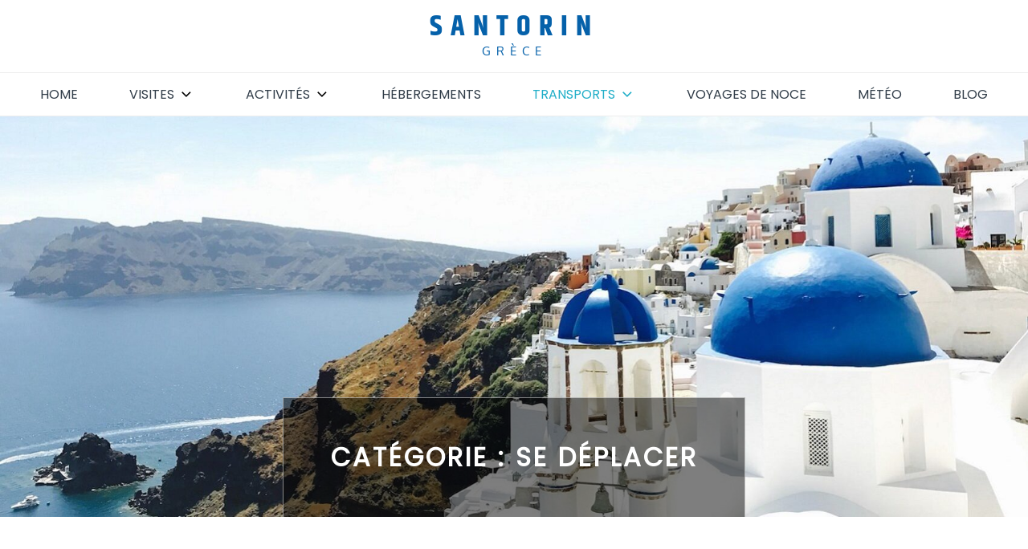

--- FILE ---
content_type: text/html; charset=UTF-8
request_url: https://www.santorin-grece.com/category/deplacement-santorin/
body_size: 95397
content:
		<!DOCTYPE html>
			<html lang="fr-FR">
	<head>
		<meta charset="UTF-8">
		<meta name="viewport" content="width=device-width, initial-scale=1, maximum-scale=1">
		<link rel="profile" href="http://gmpg.org/xfn/11">
		<meta name='robots' content='index, follow, max-image-preview:large, max-snippet:-1, max-video-preview:-1' />
	<style>img:is([sizes="auto" i], [sizes^="auto," i]) { contain-intrinsic-size: 3000px 1500px }</style>
	
	<!-- This site is optimized with the Yoast SEO plugin v24.4 - https://yoast.com/wordpress/plugins/seo/ -->
	<title>Se déplacer Archives - Santorin</title>
	<link rel="canonical" href="https://www.santorin-grece.com/category/deplacement-santorin/" />
	<meta property="og:locale" content="fr_FR" />
	<meta property="og:type" content="article" />
	<meta property="og:title" content="Se déplacer Archives - Santorin" />
	<meta property="og:description" content="Retrouver des informations et nos conseils pour vous déplacer à Santorin. En bus, en scooter, en quad, en voiture, en téléphérique, à dos de mule, à pied ou en vélo découvrez tous les moyens pour visiter Santorin au grés de vos envies!" />
	<meta property="og:url" content="https://www.santorin-grece.com/category/deplacement-santorin/" />
	<meta property="og:site_name" content="Santorin" />
	<meta name="twitter:card" content="summary_large_image" />
	<script type="application/ld+json" class="yoast-schema-graph">{"@context":"https://schema.org","@graph":[{"@type":"CollectionPage","@id":"https://www.santorin-grece.com/category/deplacement-santorin/","url":"https://www.santorin-grece.com/category/deplacement-santorin/","name":"Se déplacer Archives - Santorin","isPartOf":{"@id":"https://www.santorin-grece.com/#website"},"primaryImageOfPage":{"@id":"https://www.santorin-grece.com/category/deplacement-santorin/#primaryimage"},"image":{"@id":"https://www.santorin-grece.com/category/deplacement-santorin/#primaryimage"},"thumbnailUrl":"https://i0.wp.com/www.santorin-grece.com/wp-content/uploads/2017/04/Santorin-location-voiture.png?fit=630%2C280&ssl=1","breadcrumb":{"@id":"https://www.santorin-grece.com/category/deplacement-santorin/#breadcrumb"},"inLanguage":"fr-FR"},{"@type":"ImageObject","inLanguage":"fr-FR","@id":"https://www.santorin-grece.com/category/deplacement-santorin/#primaryimage","url":"https://i0.wp.com/www.santorin-grece.com/wp-content/uploads/2017/04/Santorin-location-voiture.png?fit=630%2C280&ssl=1","contentUrl":"https://i0.wp.com/www.santorin-grece.com/wp-content/uploads/2017/04/Santorin-location-voiture.png?fit=630%2C280&ssl=1","width":630,"height":280,"caption":"Santorin location voiture"},{"@type":"BreadcrumbList","@id":"https://www.santorin-grece.com/category/deplacement-santorin/#breadcrumb","itemListElement":[{"@type":"ListItem","position":1,"name":"Accueil","item":"https://www.santorin-grece.com/"},{"@type":"ListItem","position":2,"name":"Se déplacer"}]},{"@type":"WebSite","@id":"https://www.santorin-grece.com/#website","url":"https://www.santorin-grece.com/","name":"Santorin","description":"Grèce","publisher":{"@id":"https://www.santorin-grece.com/#organization"},"potentialAction":[{"@type":"SearchAction","target":{"@type":"EntryPoint","urlTemplate":"https://www.santorin-grece.com/?s={search_term_string}"},"query-input":{"@type":"PropertyValueSpecification","valueRequired":true,"valueName":"search_term_string"}}],"inLanguage":"fr-FR"},{"@type":"Organization","@id":"https://www.santorin-grece.com/#organization","name":"Santorin","url":"https://www.santorin-grece.com/","logo":{"@type":"ImageObject","inLanguage":"fr-FR","@id":"https://www.santorin-grece.com/#/schema/logo/image/","url":"https://www.santorin-grece.com/wp-content/uploads/2020/04/Santorin-maisons-blanchesjpg.jpg","contentUrl":"https://www.santorin-grece.com/wp-content/uploads/2020/04/Santorin-maisons-blanchesjpg.jpg","width":1280,"height":719,"caption":"Santorin"},"image":{"@id":"https://www.santorin-grece.com/#/schema/logo/image/"}}]}</script>
	<!-- / Yoast SEO plugin. -->


<link rel='dns-prefetch' href='//stats.wp.com' />
<link rel='dns-prefetch' href='//widgets.wp.com' />
<link rel='dns-prefetch' href='//s0.wp.com' />
<link rel='dns-prefetch' href='//0.gravatar.com' />
<link rel='dns-prefetch' href='//1.gravatar.com' />
<link rel='dns-prefetch' href='//2.gravatar.com' />
<link rel='preconnect' href='//i0.wp.com' />
<link rel='preconnect' href='//c0.wp.com' />
<link rel="alternate" type="application/rss+xml" title="Santorin &raquo; Flux" href="https://www.santorin-grece.com/feed/" />
<link rel="alternate" type="application/rss+xml" title="Santorin &raquo; Flux des commentaires" href="https://www.santorin-grece.com/comments/feed/" />
<link rel="alternate" type="application/rss+xml" title="Santorin &raquo; Flux de la catégorie Se déplacer" href="https://www.santorin-grece.com/category/deplacement-santorin/feed/" />
<script type="text/javascript">
/* <![CDATA[ */
window._wpemojiSettings = {"baseUrl":"https:\/\/s.w.org\/images\/core\/emoji\/16.0.1\/72x72\/","ext":".png","svgUrl":"https:\/\/s.w.org\/images\/core\/emoji\/16.0.1\/svg\/","svgExt":".svg","source":{"concatemoji":"https:\/\/www.santorin-grece.com\/wp-includes\/js\/wp-emoji-release.min.js?ver=6.8.3"}};
/*! This file is auto-generated */
!function(s,n){var o,i,e;function c(e){try{var t={supportTests:e,timestamp:(new Date).valueOf()};sessionStorage.setItem(o,JSON.stringify(t))}catch(e){}}function p(e,t,n){e.clearRect(0,0,e.canvas.width,e.canvas.height),e.fillText(t,0,0);var t=new Uint32Array(e.getImageData(0,0,e.canvas.width,e.canvas.height).data),a=(e.clearRect(0,0,e.canvas.width,e.canvas.height),e.fillText(n,0,0),new Uint32Array(e.getImageData(0,0,e.canvas.width,e.canvas.height).data));return t.every(function(e,t){return e===a[t]})}function u(e,t){e.clearRect(0,0,e.canvas.width,e.canvas.height),e.fillText(t,0,0);for(var n=e.getImageData(16,16,1,1),a=0;a<n.data.length;a++)if(0!==n.data[a])return!1;return!0}function f(e,t,n,a){switch(t){case"flag":return n(e,"\ud83c\udff3\ufe0f\u200d\u26a7\ufe0f","\ud83c\udff3\ufe0f\u200b\u26a7\ufe0f")?!1:!n(e,"\ud83c\udde8\ud83c\uddf6","\ud83c\udde8\u200b\ud83c\uddf6")&&!n(e,"\ud83c\udff4\udb40\udc67\udb40\udc62\udb40\udc65\udb40\udc6e\udb40\udc67\udb40\udc7f","\ud83c\udff4\u200b\udb40\udc67\u200b\udb40\udc62\u200b\udb40\udc65\u200b\udb40\udc6e\u200b\udb40\udc67\u200b\udb40\udc7f");case"emoji":return!a(e,"\ud83e\udedf")}return!1}function g(e,t,n,a){var r="undefined"!=typeof WorkerGlobalScope&&self instanceof WorkerGlobalScope?new OffscreenCanvas(300,150):s.createElement("canvas"),o=r.getContext("2d",{willReadFrequently:!0}),i=(o.textBaseline="top",o.font="600 32px Arial",{});return e.forEach(function(e){i[e]=t(o,e,n,a)}),i}function t(e){var t=s.createElement("script");t.src=e,t.defer=!0,s.head.appendChild(t)}"undefined"!=typeof Promise&&(o="wpEmojiSettingsSupports",i=["flag","emoji"],n.supports={everything:!0,everythingExceptFlag:!0},e=new Promise(function(e){s.addEventListener("DOMContentLoaded",e,{once:!0})}),new Promise(function(t){var n=function(){try{var e=JSON.parse(sessionStorage.getItem(o));if("object"==typeof e&&"number"==typeof e.timestamp&&(new Date).valueOf()<e.timestamp+604800&&"object"==typeof e.supportTests)return e.supportTests}catch(e){}return null}();if(!n){if("undefined"!=typeof Worker&&"undefined"!=typeof OffscreenCanvas&&"undefined"!=typeof URL&&URL.createObjectURL&&"undefined"!=typeof Blob)try{var e="postMessage("+g.toString()+"("+[JSON.stringify(i),f.toString(),p.toString(),u.toString()].join(",")+"));",a=new Blob([e],{type:"text/javascript"}),r=new Worker(URL.createObjectURL(a),{name:"wpTestEmojiSupports"});return void(r.onmessage=function(e){c(n=e.data),r.terminate(),t(n)})}catch(e){}c(n=g(i,f,p,u))}t(n)}).then(function(e){for(var t in e)n.supports[t]=e[t],n.supports.everything=n.supports.everything&&n.supports[t],"flag"!==t&&(n.supports.everythingExceptFlag=n.supports.everythingExceptFlag&&n.supports[t]);n.supports.everythingExceptFlag=n.supports.everythingExceptFlag&&!n.supports.flag,n.DOMReady=!1,n.readyCallback=function(){n.DOMReady=!0}}).then(function(){return e}).then(function(){var e;n.supports.everything||(n.readyCallback(),(e=n.source||{}).concatemoji?t(e.concatemoji):e.wpemoji&&e.twemoji&&(t(e.twemoji),t(e.wpemoji)))}))}((window,document),window._wpemojiSettings);
/* ]]> */
</script>
<style id='wp-emoji-styles-inline-css' type='text/css'>

	img.wp-smiley, img.emoji {
		display: inline !important;
		border: none !important;
		box-shadow: none !important;
		height: 1em !important;
		width: 1em !important;
		margin: 0 0.07em !important;
		vertical-align: -0.1em !important;
		background: none !important;
		padding: 0 !important;
	}
</style>
<link rel='stylesheet' id='wp-block-library-css' href='https://c0.wp.com/c/6.8.3/wp-includes/css/dist/block-library/style.min.css' type='text/css' media='all' />
<style id='wp-block-library-theme-inline-css' type='text/css'>
.wp-block-audio :where(figcaption){color:#555;font-size:13px;text-align:center}.is-dark-theme .wp-block-audio :where(figcaption){color:#ffffffa6}.wp-block-audio{margin:0 0 1em}.wp-block-code{border:1px solid #ccc;border-radius:4px;font-family:Menlo,Consolas,monaco,monospace;padding:.8em 1em}.wp-block-embed :where(figcaption){color:#555;font-size:13px;text-align:center}.is-dark-theme .wp-block-embed :where(figcaption){color:#ffffffa6}.wp-block-embed{margin:0 0 1em}.blocks-gallery-caption{color:#555;font-size:13px;text-align:center}.is-dark-theme .blocks-gallery-caption{color:#ffffffa6}:root :where(.wp-block-image figcaption){color:#555;font-size:13px;text-align:center}.is-dark-theme :root :where(.wp-block-image figcaption){color:#ffffffa6}.wp-block-image{margin:0 0 1em}.wp-block-pullquote{border-bottom:4px solid;border-top:4px solid;color:currentColor;margin-bottom:1.75em}.wp-block-pullquote cite,.wp-block-pullquote footer,.wp-block-pullquote__citation{color:currentColor;font-size:.8125em;font-style:normal;text-transform:uppercase}.wp-block-quote{border-left:.25em solid;margin:0 0 1.75em;padding-left:1em}.wp-block-quote cite,.wp-block-quote footer{color:currentColor;font-size:.8125em;font-style:normal;position:relative}.wp-block-quote:where(.has-text-align-right){border-left:none;border-right:.25em solid;padding-left:0;padding-right:1em}.wp-block-quote:where(.has-text-align-center){border:none;padding-left:0}.wp-block-quote.is-large,.wp-block-quote.is-style-large,.wp-block-quote:where(.is-style-plain){border:none}.wp-block-search .wp-block-search__label{font-weight:700}.wp-block-search__button{border:1px solid #ccc;padding:.375em .625em}:where(.wp-block-group.has-background){padding:1.25em 2.375em}.wp-block-separator.has-css-opacity{opacity:.4}.wp-block-separator{border:none;border-bottom:2px solid;margin-left:auto;margin-right:auto}.wp-block-separator.has-alpha-channel-opacity{opacity:1}.wp-block-separator:not(.is-style-wide):not(.is-style-dots){width:100px}.wp-block-separator.has-background:not(.is-style-dots){border-bottom:none;height:1px}.wp-block-separator.has-background:not(.is-style-wide):not(.is-style-dots){height:2px}.wp-block-table{margin:0 0 1em}.wp-block-table td,.wp-block-table th{word-break:normal}.wp-block-table :where(figcaption){color:#555;font-size:13px;text-align:center}.is-dark-theme .wp-block-table :where(figcaption){color:#ffffffa6}.wp-block-video :where(figcaption){color:#555;font-size:13px;text-align:center}.is-dark-theme .wp-block-video :where(figcaption){color:#ffffffa6}.wp-block-video{margin:0 0 1em}:root :where(.wp-block-template-part.has-background){margin-bottom:0;margin-top:0;padding:1.25em 2.375em}
</style>
<style id='classic-theme-styles-inline-css' type='text/css'>
/*! This file is auto-generated */
.wp-block-button__link{color:#fff;background-color:#32373c;border-radius:9999px;box-shadow:none;text-decoration:none;padding:calc(.667em + 2px) calc(1.333em + 2px);font-size:1.125em}.wp-block-file__button{background:#32373c;color:#fff;text-decoration:none}
</style>
<link rel='stylesheet' id='mediaelement-css' href='https://c0.wp.com/c/6.8.3/wp-includes/js/mediaelement/mediaelementplayer-legacy.min.css' type='text/css' media='all' />
<link rel='stylesheet' id='wp-mediaelement-css' href='https://c0.wp.com/c/6.8.3/wp-includes/js/mediaelement/wp-mediaelement.min.css' type='text/css' media='all' />
<style id='jetpack-sharing-buttons-style-inline-css' type='text/css'>
.jetpack-sharing-buttons__services-list{display:flex;flex-direction:row;flex-wrap:wrap;gap:0;list-style-type:none;margin:5px;padding:0}.jetpack-sharing-buttons__services-list.has-small-icon-size{font-size:12px}.jetpack-sharing-buttons__services-list.has-normal-icon-size{font-size:16px}.jetpack-sharing-buttons__services-list.has-large-icon-size{font-size:24px}.jetpack-sharing-buttons__services-list.has-huge-icon-size{font-size:36px}@media print{.jetpack-sharing-buttons__services-list{display:none!important}}.editor-styles-wrapper .wp-block-jetpack-sharing-buttons{gap:0;padding-inline-start:0}ul.jetpack-sharing-buttons__services-list.has-background{padding:1.25em 2.375em}
</style>
<style id='global-styles-inline-css' type='text/css'>
:root{--wp--preset--aspect-ratio--square: 1;--wp--preset--aspect-ratio--4-3: 4/3;--wp--preset--aspect-ratio--3-4: 3/4;--wp--preset--aspect-ratio--3-2: 3/2;--wp--preset--aspect-ratio--2-3: 2/3;--wp--preset--aspect-ratio--16-9: 16/9;--wp--preset--aspect-ratio--9-16: 9/16;--wp--preset--color--black: #303c48;--wp--preset--color--cyan-bluish-gray: #abb8c3;--wp--preset--color--white: #ffffff;--wp--preset--color--pale-pink: #f78da7;--wp--preset--color--vivid-red: #cf2e2e;--wp--preset--color--luminous-vivid-orange: #ff6900;--wp--preset--color--luminous-vivid-amber: #fcb900;--wp--preset--color--light-green-cyan: #7bdcb5;--wp--preset--color--vivid-green-cyan: #00d084;--wp--preset--color--pale-cyan-blue: #8ed1fc;--wp--preset--color--vivid-cyan-blue: #0693e3;--wp--preset--color--vivid-purple: #9b51e0;--wp--preset--color--blue: #20aec8;--wp--preset--color--grey: #404040;--wp--preset--gradient--vivid-cyan-blue-to-vivid-purple: linear-gradient(135deg,rgba(6,147,227,1) 0%,rgb(155,81,224) 100%);--wp--preset--gradient--light-green-cyan-to-vivid-green-cyan: linear-gradient(135deg,rgb(122,220,180) 0%,rgb(0,208,130) 100%);--wp--preset--gradient--luminous-vivid-amber-to-luminous-vivid-orange: linear-gradient(135deg,rgba(252,185,0,1) 0%,rgba(255,105,0,1) 100%);--wp--preset--gradient--luminous-vivid-orange-to-vivid-red: linear-gradient(135deg,rgba(255,105,0,1) 0%,rgb(207,46,46) 100%);--wp--preset--gradient--very-light-gray-to-cyan-bluish-gray: linear-gradient(135deg,rgb(238,238,238) 0%,rgb(169,184,195) 100%);--wp--preset--gradient--cool-to-warm-spectrum: linear-gradient(135deg,rgb(74,234,220) 0%,rgb(151,120,209) 20%,rgb(207,42,186) 40%,rgb(238,44,130) 60%,rgb(251,105,98) 80%,rgb(254,248,76) 100%);--wp--preset--gradient--blush-light-purple: linear-gradient(135deg,rgb(255,206,236) 0%,rgb(152,150,240) 100%);--wp--preset--gradient--blush-bordeaux: linear-gradient(135deg,rgb(254,205,165) 0%,rgb(254,45,45) 50%,rgb(107,0,62) 100%);--wp--preset--gradient--luminous-dusk: linear-gradient(135deg,rgb(255,203,112) 0%,rgb(199,81,192) 50%,rgb(65,88,208) 100%);--wp--preset--gradient--pale-ocean: linear-gradient(135deg,rgb(255,245,203) 0%,rgb(182,227,212) 50%,rgb(51,167,181) 100%);--wp--preset--gradient--electric-grass: linear-gradient(135deg,rgb(202,248,128) 0%,rgb(113,206,126) 100%);--wp--preset--gradient--midnight: linear-gradient(135deg,rgb(2,3,129) 0%,rgb(40,116,252) 100%);--wp--preset--font-size--small: 12px;--wp--preset--font-size--medium: 20px;--wp--preset--font-size--large: 36px;--wp--preset--font-size--x-large: 42px;--wp--preset--font-size--regular: 16px;--wp--preset--font-size--larger: 36px;--wp--preset--font-size--huge: 48px;--wp--preset--spacing--20: 0.44rem;--wp--preset--spacing--30: 0.67rem;--wp--preset--spacing--40: 1rem;--wp--preset--spacing--50: 1.5rem;--wp--preset--spacing--60: 2.25rem;--wp--preset--spacing--70: 3.38rem;--wp--preset--spacing--80: 5.06rem;--wp--preset--shadow--natural: 6px 6px 9px rgba(0, 0, 0, 0.2);--wp--preset--shadow--deep: 12px 12px 50px rgba(0, 0, 0, 0.4);--wp--preset--shadow--sharp: 6px 6px 0px rgba(0, 0, 0, 0.2);--wp--preset--shadow--outlined: 6px 6px 0px -3px rgba(255, 255, 255, 1), 6px 6px rgba(0, 0, 0, 1);--wp--preset--shadow--crisp: 6px 6px 0px rgba(0, 0, 0, 1);}:where(.is-layout-flex){gap: 0.5em;}:where(.is-layout-grid){gap: 0.5em;}body .is-layout-flex{display: flex;}.is-layout-flex{flex-wrap: wrap;align-items: center;}.is-layout-flex > :is(*, div){margin: 0;}body .is-layout-grid{display: grid;}.is-layout-grid > :is(*, div){margin: 0;}:where(.wp-block-columns.is-layout-flex){gap: 2em;}:where(.wp-block-columns.is-layout-grid){gap: 2em;}:where(.wp-block-post-template.is-layout-flex){gap: 1.25em;}:where(.wp-block-post-template.is-layout-grid){gap: 1.25em;}.has-black-color{color: var(--wp--preset--color--black) !important;}.has-cyan-bluish-gray-color{color: var(--wp--preset--color--cyan-bluish-gray) !important;}.has-white-color{color: var(--wp--preset--color--white) !important;}.has-pale-pink-color{color: var(--wp--preset--color--pale-pink) !important;}.has-vivid-red-color{color: var(--wp--preset--color--vivid-red) !important;}.has-luminous-vivid-orange-color{color: var(--wp--preset--color--luminous-vivid-orange) !important;}.has-luminous-vivid-amber-color{color: var(--wp--preset--color--luminous-vivid-amber) !important;}.has-light-green-cyan-color{color: var(--wp--preset--color--light-green-cyan) !important;}.has-vivid-green-cyan-color{color: var(--wp--preset--color--vivid-green-cyan) !important;}.has-pale-cyan-blue-color{color: var(--wp--preset--color--pale-cyan-blue) !important;}.has-vivid-cyan-blue-color{color: var(--wp--preset--color--vivid-cyan-blue) !important;}.has-vivid-purple-color{color: var(--wp--preset--color--vivid-purple) !important;}.has-black-background-color{background-color: var(--wp--preset--color--black) !important;}.has-cyan-bluish-gray-background-color{background-color: var(--wp--preset--color--cyan-bluish-gray) !important;}.has-white-background-color{background-color: var(--wp--preset--color--white) !important;}.has-pale-pink-background-color{background-color: var(--wp--preset--color--pale-pink) !important;}.has-vivid-red-background-color{background-color: var(--wp--preset--color--vivid-red) !important;}.has-luminous-vivid-orange-background-color{background-color: var(--wp--preset--color--luminous-vivid-orange) !important;}.has-luminous-vivid-amber-background-color{background-color: var(--wp--preset--color--luminous-vivid-amber) !important;}.has-light-green-cyan-background-color{background-color: var(--wp--preset--color--light-green-cyan) !important;}.has-vivid-green-cyan-background-color{background-color: var(--wp--preset--color--vivid-green-cyan) !important;}.has-pale-cyan-blue-background-color{background-color: var(--wp--preset--color--pale-cyan-blue) !important;}.has-vivid-cyan-blue-background-color{background-color: var(--wp--preset--color--vivid-cyan-blue) !important;}.has-vivid-purple-background-color{background-color: var(--wp--preset--color--vivid-purple) !important;}.has-black-border-color{border-color: var(--wp--preset--color--black) !important;}.has-cyan-bluish-gray-border-color{border-color: var(--wp--preset--color--cyan-bluish-gray) !important;}.has-white-border-color{border-color: var(--wp--preset--color--white) !important;}.has-pale-pink-border-color{border-color: var(--wp--preset--color--pale-pink) !important;}.has-vivid-red-border-color{border-color: var(--wp--preset--color--vivid-red) !important;}.has-luminous-vivid-orange-border-color{border-color: var(--wp--preset--color--luminous-vivid-orange) !important;}.has-luminous-vivid-amber-border-color{border-color: var(--wp--preset--color--luminous-vivid-amber) !important;}.has-light-green-cyan-border-color{border-color: var(--wp--preset--color--light-green-cyan) !important;}.has-vivid-green-cyan-border-color{border-color: var(--wp--preset--color--vivid-green-cyan) !important;}.has-pale-cyan-blue-border-color{border-color: var(--wp--preset--color--pale-cyan-blue) !important;}.has-vivid-cyan-blue-border-color{border-color: var(--wp--preset--color--vivid-cyan-blue) !important;}.has-vivid-purple-border-color{border-color: var(--wp--preset--color--vivid-purple) !important;}.has-vivid-cyan-blue-to-vivid-purple-gradient-background{background: var(--wp--preset--gradient--vivid-cyan-blue-to-vivid-purple) !important;}.has-light-green-cyan-to-vivid-green-cyan-gradient-background{background: var(--wp--preset--gradient--light-green-cyan-to-vivid-green-cyan) !important;}.has-luminous-vivid-amber-to-luminous-vivid-orange-gradient-background{background: var(--wp--preset--gradient--luminous-vivid-amber-to-luminous-vivid-orange) !important;}.has-luminous-vivid-orange-to-vivid-red-gradient-background{background: var(--wp--preset--gradient--luminous-vivid-orange-to-vivid-red) !important;}.has-very-light-gray-to-cyan-bluish-gray-gradient-background{background: var(--wp--preset--gradient--very-light-gray-to-cyan-bluish-gray) !important;}.has-cool-to-warm-spectrum-gradient-background{background: var(--wp--preset--gradient--cool-to-warm-spectrum) !important;}.has-blush-light-purple-gradient-background{background: var(--wp--preset--gradient--blush-light-purple) !important;}.has-blush-bordeaux-gradient-background{background: var(--wp--preset--gradient--blush-bordeaux) !important;}.has-luminous-dusk-gradient-background{background: var(--wp--preset--gradient--luminous-dusk) !important;}.has-pale-ocean-gradient-background{background: var(--wp--preset--gradient--pale-ocean) !important;}.has-electric-grass-gradient-background{background: var(--wp--preset--gradient--electric-grass) !important;}.has-midnight-gradient-background{background: var(--wp--preset--gradient--midnight) !important;}.has-small-font-size{font-size: var(--wp--preset--font-size--small) !important;}.has-medium-font-size{font-size: var(--wp--preset--font-size--medium) !important;}.has-large-font-size{font-size: var(--wp--preset--font-size--large) !important;}.has-x-large-font-size{font-size: var(--wp--preset--font-size--x-large) !important;}
:where(.wp-block-post-template.is-layout-flex){gap: 1.25em;}:where(.wp-block-post-template.is-layout-grid){gap: 1.25em;}
:where(.wp-block-columns.is-layout-flex){gap: 2em;}:where(.wp-block-columns.is-layout-grid){gap: 2em;}
:root :where(.wp-block-pullquote){font-size: 1.5em;line-height: 1.6;}
</style>
<link rel='stylesheet' id='travel-insight-pro-fonts-css' href='https://www.santorin-grece.com/wp-content/fonts/7d9fe41bd0ae5741b0029dd86b5fcaf5.css' type='text/css' media='all' />
<link rel='stylesheet' id='magnific-popup-css' href='https://www.santorin-grece.com/wp-content/themes/travel-insight-pro/assets/css/magnific-popup.min.css?ver=6.8.3' type='text/css' media='all' />
<link rel='stylesheet' id='travel-insight-pro-blocks-css' href='https://www.santorin-grece.com/wp-content/themes/travel-insight-pro/assets/css/blocks.min.css?ver=6.8.3' type='text/css' media='all' />
<link rel='stylesheet' id='woocommerce-layout-css' href='https://www.santorin-grece.com/wp-content/themes/travel-insight-pro/assets/css/woocommerce-layout.css?ver=6.8.3' type='text/css' media='all' />
<link rel='stylesheet' id='woocommerce-css' href='https://www.santorin-grece.com/wp-content/themes/travel-insight-pro/assets/css/woocommerce.css?ver=6.8.3' type='text/css' media='all' />
<link rel='stylesheet' id='fontawesome-css' href='https://www.santorin-grece.com/wp-content/themes/travel-insight-pro/assets/css/font-awesome.css?ver=6.8.3' type='text/css' media='all' />
<link rel='stylesheet' id='slick-css' href='https://www.santorin-grece.com/wp-content/themes/travel-insight-pro/assets/css/slick.min.css?ver=6.8.3' type='text/css' media='all' />
<link rel='stylesheet' id='slick-theme-css' href='https://www.santorin-grece.com/wp-content/themes/travel-insight-pro/assets/css/slick-theme.min.css?ver=6.8.3' type='text/css' media='all' />
<link rel='stylesheet' id='travel-insight-pro-style-css' href='https://www.santorin-grece.com/wp-content/themes/travel-insight-pro/style.css?ver=6.8.3' type='text/css' media='all' />
<style id='travel-insight-pro-style-inline-css' type='text/css'>
.site-title a,
			.site-description {
				color: #0561aa}
</style>
<link rel='stylesheet' id='travel-insight-pro-color-css' href='https://www.santorin-grece.com/wp-content/themes/travel-insight-pro/assets/css/blue.min.css?ver=6.8.3' type='text/css' media='all' />
<link rel='stylesheet' id='jetpack_likes-css' href='https://c0.wp.com/p/jetpack/15.1.1/modules/likes/style.css' type='text/css' media='all' />
<link rel='stylesheet' id='cryout-serious-slider-style-css' href='https://www.santorin-grece.com/wp-content/plugins/cryout-serious-slider/resources/style.css?ver=1.2.7' type='text/css' media='all' />
<link rel='stylesheet' id='bdotcom_bc_general_css-css' href='https://www.santorin-grece.com/wp-content/plugins/bookingcom-banner-creator/css/bdotcom_bc_general.css?ver=1.3' type='text/css' media='all' />
<script type="text/javascript" src="https://c0.wp.com/c/6.8.3/wp-includes/js/jquery/jquery.min.js" id="jquery-core-js"></script>
<script type="text/javascript" src="https://c0.wp.com/c/6.8.3/wp-includes/js/jquery/jquery-migrate.min.js" id="jquery-migrate-js"></script>
<!--[if lt IE 9]>
<script type="text/javascript" src="https://www.santorin-grece.com/wp-content/themes/travel-insight-pro/assets/js/html5.min.js?ver=3.7.3" id="travel-insight-pro-html5-js"></script>
<![endif]-->
<script type="text/javascript" src="https://www.santorin-grece.com/wp-content/plugins/cryout-serious-slider/resources/jquery.mobile.custom.min.js?ver=1.2.7" id="cryout-serious-slider-jquerymobile-js"></script>
<script type="text/javascript" src="https://www.santorin-grece.com/wp-content/plugins/cryout-serious-slider/resources/slider.js?ver=1.2.7" id="cryout-serious-slider-script-js"></script>
<link rel="https://api.w.org/" href="https://www.santorin-grece.com/wp-json/" /><link rel="alternate" title="JSON" type="application/json" href="https://www.santorin-grece.com/wp-json/wp/v2/categories/6" /><link rel="EditURI" type="application/rsd+xml" title="RSD" href="https://www.santorin-grece.com/xmlrpc.php?rsd" />
<meta name="generator" content="WordPress 6.8.3" />
	<style>img#wpstats{display:none}</style>
		<link rel="icon" href="https://i0.wp.com/www.santorin-grece.com/wp-content/uploads/2016/07/cropped-Santorin-Favicon.png?fit=32%2C32&#038;ssl=1" sizes="32x32" />
<link rel="icon" href="https://i0.wp.com/www.santorin-grece.com/wp-content/uploads/2016/07/cropped-Santorin-Favicon.png?fit=192%2C192&#038;ssl=1" sizes="192x192" />
<link rel="apple-touch-icon" href="https://i0.wp.com/www.santorin-grece.com/wp-content/uploads/2016/07/cropped-Santorin-Favicon.png?fit=180%2C180&#038;ssl=1" />
<meta name="msapplication-TileImage" content="https://i0.wp.com/www.santorin-grece.com/wp-content/uploads/2016/07/cropped-Santorin-Favicon.png?fit=270%2C270&#038;ssl=1" />
</head>

<body class="archive category category-deplacement-santorin category-6 wp-embed-responsive wp-theme-travel-insight-pro hfeed  wide no-sidebar no-footer-widgets content-width slider-search-disabled default-design lite-version">
		<div id="page" class="site">
			<a class="skip-link screen-reader-text" href="#content">Skip to content</a>

		
		<header id="masthead" class="site-header " role="banner">
				<div class="wrapper">
			<div class="site-branding">
									<div id="site-header">
														<p class="site-title"><a href="https://www.santorin-grece.com/" rel="home">Santorin</a></p>
															<p class="site-description">Grèce</p>
												</div>
							</div><!-- .site-branding -->

			
		</div>
							<nav id="site-navigation" class="main-navigation" role="navigation">
				<button class="menu-toggle " aria-controls="primary-menu" aria-expanded="false">
									<span class="menu-label">Menu</span>
				<svg class="icon icon-menu-bar" aria-hidden="true" role="img"> <use href="#icon-menu-bar" xlink:href="#icon-menu-bar"></use> </svg><svg class="icon icon-close" aria-hidden="true" role="img"> <use href="#icon-close" xlink:href="#icon-close"></use> </svg>				</button>
				<div class="menu-menu-principal-container"><ul id="primary-menu" class="menu"><li id="menu-item-969" class="menu-item menu-item-type-post_type menu-item-object-page menu-item-home menu-item-969"><a href="https://www.santorin-grece.com/">Home</a></li>
<li id="menu-item-112" class="menu-item menu-item-type-taxonomy menu-item-object-category menu-item-has-children menu-item-112"><a href="https://www.santorin-grece.com/category/excursions-santorin/">Visites<svg class="icon icon-angle-down" aria-hidden="true" role="img"> <use href="#icon-angle-down" xlink:href="#icon-angle-down"></use> </svg></a>
<ul class="sub-menu">
	<li id="menu-item-32" class="menu-item menu-item-type-post_type menu-item-object-page menu-item-32"><a href="https://www.santorin-grece.com/villages-santorin/">Villages</a></li>
	<li id="menu-item-31" class="menu-item menu-item-type-post_type menu-item-object-page menu-item-31"><a href="https://www.santorin-grece.com/plages-santorin/">Plages</a></li>
</ul>
</li>
<li id="menu-item-639" class="menu-item menu-item-type-post_type menu-item-object-page menu-item-has-children menu-item-639"><a href="https://www.santorin-grece.com/activites-a-santorin/">Activités<svg class="icon icon-angle-down" aria-hidden="true" role="img"> <use href="#icon-angle-down" xlink:href="#icon-angle-down"></use> </svg></a>
<ul class="sub-menu">
	<li id="menu-item-562" class="menu-item menu-item-type-post_type menu-item-object-page menu-item-562"><a href="https://www.santorin-grece.com/randonner-a-santorin/">Randonnées</a></li>
	<li id="menu-item-42" class="menu-item menu-item-type-post_type menu-item-object-page menu-item-42"><a href="https://www.santorin-grece.com/croisieres-a-santorin/">Croisière</a></li>
	<li id="menu-item-653" class="menu-item menu-item-type-post_type menu-item-object-page menu-item-653"><a href="https://www.santorin-grece.com/la-plongee-a-santorin/">Plongée</a></li>
</ul>
</li>
<li id="menu-item-15" class="menu-item menu-item-type-post_type menu-item-object-page menu-item-15"><a href="https://www.santorin-grece.com/location-hotel-santorin/">Hébergements</a></li>
<li id="menu-item-253" class="menu-item menu-item-type-taxonomy menu-item-object-category current-menu-item menu-item-has-children menu-item-253"><a href="https://www.santorin-grece.com/category/deplacement-santorin/" aria-current="page">Transports<svg class="icon icon-angle-down" aria-hidden="true" role="img"> <use href="#icon-angle-down" xlink:href="#icon-angle-down"></use> </svg></a>
<ul class="sub-menu">
	<li id="menu-item-30" class="menu-item menu-item-type-post_type menu-item-object-page menu-item-30"><a href="https://www.santorin-grece.com/aller-a-santorin/">Venir à Santorin</a></li>
	<li id="menu-item-1021" class="menu-item menu-item-type-post_type menu-item-object-page menu-item-1021"><a href="https://www.santorin-grece.com/deplacements-en-bus-a-santorin/">Se déplacer en bus</a></li>
</ul>
</li>
<li id="menu-item-692" class="menu-item menu-item-type-post_type menu-item-object-page menu-item-692"><a href="https://www.santorin-grece.com/voyage-de-noce-a-santorin-guide-complet/">Voyages de noce</a></li>
<li id="menu-item-33" class="menu-item menu-item-type-post_type menu-item-object-page menu-item-33"><a href="https://www.santorin-grece.com/meteo-santorin/">Météo</a></li>
<li id="menu-item-36" class="menu-item menu-item-type-taxonomy menu-item-object-category menu-item-36"><a href="https://www.santorin-grece.com/category/conseils-bons-plans/">Blog</a></li>
</ul></div>			</nav><!-- #site-navigation -->
				
				</header><!-- #masthead -->
				<div id="content" class="site-content">
		
		<section id="banner-image" class="page-section" style="background-image:url('https://www.santorin-grece.com/wp-content/uploads/2023/08/cropped-Santorin-Grece-Header.jpg')">
            <div class="wrapper">
                <div class="banner-title">
                    <header class="page-header">
                        <h1 class="page-title">Catégorie : <span>Se déplacer</span></h1>
                    </header><!-- .page-header -->

                                    </div><!-- .page-detail -->
            </div><!-- .wrapper -->
        </section><!-- #header-featured-image  -->

		<div class="wrapper page-section no-padding-bottom">
	<div id="primary" class="content-area col-2">
	  	<main id="main" class="site-main" role="main">
	  		<div class="blog-text clear">
				
<article id="post-275" class="column-wrapper  post-275 post type-post status-publish format-standard has-post-thumbnail hentry category-deplacement-santorin tag-location-pas-cher-santorin tag-location-voiture-santorin tag-louer-voiture-santorin tag-meilleures-locations-santorin tag-santorin tag-tour-en-voiture-santorin tag-visiter-santorin">

			<div class="entry-meta">
			<span class="cat-links"><a href="https://www.santorin-grece.com/category/deplacement-santorin/" rel="category tag">Se déplacer</a></span>		</div><!-- .entry-meta -->
	 
			<div class="featured-image">
				<a href="https://www.santorin-grece.com/louer-voiture-a-santorin/">
					<img width="145" height="280" src="https://i0.wp.com/www.santorin-grece.com/wp-content/uploads/2017/04/Santorin-location-voiture.png?resize=145%2C280&amp;ssl=1" class="attachment-travel-insight-pro-blog size-travel-insight-pro-blog wp-post-image" alt="Louer une voiture à Santorin" decoding="async" />				</a>
			</div><!--.featured-image-->
		
	<div class="blog-content">
		<header class="entry-header">
			<h2 class="entry-title"><a href="https://www.santorin-grece.com/louer-voiture-a-santorin/" rel="bookmark">Louer une voiture à Santorin</a></h2>		</header><!-- .entry-header -->

		<div class="entry-content">
				<p>Pour louer une voiture à Santorin, vous aurez besoin de votre permis de conduire national pour les résidents de l&rsquo;Union Européenne (au moins d&rsquo;1 mois)&#8230;</p>
			<div class="entry-meta">
								<span class="comments-link">
					<a href="https://www.santorin-grece.com/louer-voiture-a-santorin/#respond" class="comments" ><svg class="icon icon-commenting" aria-hidden="true" role="img"> <use href="#icon-commenting" xlink:href="#icon-commenting"></use> </svg>0</a>	
				</span>
			</div><!-- .entry-meta -->
		</div><!-- .entry-content -->
	</div><!--.blog-content-->

</article><!-- #post-## -->

<article id="post-251" class="column-wrapper  post-251 post type-post status-publish format-standard has-post-thumbnail hentry category-deplacement-santorin">

			<div class="entry-meta">
			<span class="cat-links"><a href="https://www.santorin-grece.com/category/deplacement-santorin/" rel="category tag">Se déplacer</a></span>		</div><!-- .entry-meta -->
	 
			<div class="featured-image">
				<a href="https://www.santorin-grece.com/se-deplacer-bus-a-santorin/">
					<img width="145" height="280" src="https://i0.wp.com/www.santorin-grece.com/wp-content/uploads/2017/03/Bus-Santorin.png?resize=145%2C280&amp;ssl=1" class="attachment-travel-insight-pro-blog size-travel-insight-pro-blog wp-post-image" alt="Se déplacer en bus à Santorin" decoding="async" />				</a>
			</div><!--.featured-image-->
		
	<div class="blog-content">
		<header class="entry-header">
			<h2 class="entry-title"><a href="https://www.santorin-grece.com/se-deplacer-bus-a-santorin/" rel="bookmark">Se déplacer en bus à Santorin</a></h2>		</header><!-- .entry-header -->

		<div class="entry-content">
				<p>Avant tout chose sachez qu&rsquo;il est très difficile &nbsp;de prévoir vos déplacements en bus à Santorin. Voyager en bus c&rsquo;est faire le choix de l&rsquo;aléatoire,&#8230;</p>
			<div class="entry-meta">
								<span class="comments-link">
					<a href="https://www.santorin-grece.com/se-deplacer-bus-a-santorin/#respond" class="comments" ><svg class="icon icon-commenting" aria-hidden="true" role="img"> <use href="#icon-commenting" xlink:href="#icon-commenting"></use> </svg>0</a>	
				</span>
			</div><!-- .entry-meta -->
		</div><!-- .entry-content -->
	</div><!--.blog-content-->

</article><!-- #post-## -->

<article id="post-241" class="column-wrapper  post-241 post type-post status-publish format-standard has-post-thumbnail hentry category-deplacement-santorin">

			<div class="entry-meta">
			<span class="cat-links"><a href="https://www.santorin-grece.com/category/deplacement-santorin/" rel="category tag">Se déplacer</a></span>		</div><!-- .entry-meta -->
	 
			<div class="featured-image">
				<a href="https://www.santorin-grece.com/location-de-scooter-a-santorin/">
					<img width="145" height="345" src="https://i0.wp.com/www.santorin-grece.com/wp-content/uploads/2017/03/Scooter-Santorin.png?resize=145%2C345&amp;ssl=1" class="attachment-travel-insight-pro-blog size-travel-insight-pro-blog wp-post-image" alt="Location de scooter à Santorin" decoding="async" fetchpriority="high" />				</a>
			</div><!--.featured-image-->
		
	<div class="blog-content">
		<header class="entry-header">
			<h2 class="entry-title"><a href="https://www.santorin-grece.com/location-de-scooter-a-santorin/" rel="bookmark">Location de scooter à Santorin</a></h2>		</header><!-- .entry-header -->

		<div class="entry-content">
				<p>Faire le tour de Santorin en scooter est une option de plus en plus prisée par les vacanciers. Le scooter est un moyen économique, flexible&#8230;</p>
			<div class="entry-meta">
								<span class="comments-link">
					<a href="https://www.santorin-grece.com/location-de-scooter-a-santorin/#comments" class="comments" ><svg class="icon icon-commenting" aria-hidden="true" role="img"> <use href="#icon-commenting" xlink:href="#icon-commenting"></use> </svg>1</a>	
				</span>
			</div><!-- .entry-meta -->
		</div><!-- .entry-content -->
	</div><!--.blog-content-->

</article><!-- #post-## -->
			</div><!-- .blog-text -->
		</main><!-- #main -->
	</div><!-- #primary -->

	</div>
		</div><!-- #content -->
		<footer id="colophon" class="site-footer page-section no-padding-bottom" style="background-image:url('https://www.santorin-grece.com/wp-content/themes/travel-insight-pro/assets/uploads/bg-footer.png ')">
			<div class="bottom-footer">
			<div class="wrapper">
				<div class="pull-left">

										
					<div class="footer-menu">
						<section id="nav_menu-4" class="widget_nav_menu">
													</section>
					</div><!-- .bottom-footer-->

					<div class="site-info">
						<p class="copyright">
							Copyright &copy; 2026 <a href="https://www.santorin-grece.com/">Santorin</a>. All Rights Reserved &#124; Travel Insight Pro&nbsp;by&nbsp;<a target="_blank" href="https://themepalace.com/">Theme Palace</a><span> | </span><a class="privacy-policy-link" href="https://www.santorin-grece.com/gestion-des-cookies/" rel="privacy-policy">Gestion des cookies</a>						</p>
					</div><!-- .site-info -->

				</div><!-- .pull-left -->

				<div class="pull-right">
					<div class="menu-socials-menu-container"><ul id="menu-socials-menu" class="social-icons"><li id="menu-item-503" class="menu-item menu-item-type-custom menu-item-object-custom menu-item-503"><a target="_blank" href="http://www.facebook.com/profile"><span class="screen-reader-text">Facebook</span><svg class="icon icon-facebook" aria-hidden="true" role="img"> <use href="#icon-facebook" xlink:href="#icon-facebook"></use> </svg></a></li>
<li id="menu-item-504" class="menu-item menu-item-type-custom menu-item-object-custom menu-item-504"><a target="_blank" href="http://www.twitter.com/profile"><span class="screen-reader-text">Twitter</span><svg class="icon icon-twitter" aria-hidden="true" role="img"> <use href="#icon-twitter" xlink:href="#icon-twitter"></use> </svg></a></li>
<li id="menu-item-505" class="menu-item menu-item-type-custom menu-item-object-custom menu-item-505"><a target="_blank" href="http://plus.google.com/profile"><span class="screen-reader-text">Google Plus</span><svg class="icon icon-google-plus" aria-hidden="true" role="img"> <use href="#icon-google-plus" xlink:href="#icon-google-plus"></use> </svg></a></li>
<li id="menu-item-506" class="custom menu-item menu-item-type-custom menu-item-object-custom menu-item-506"><a href="#"><span class="screen-reader-text">Custom Social</span><svg class="icon icon-chain" aria-hidden="true" role="img"> <use href="#icon-chain" xlink:href="#icon-chain"></use> </svg></a></li>
</ul></div>				</div><!-- .pull-right -->

			</div><!-- .wrapper -->
		</div><!-- .bottom-footer -->

					<div class="backtotop"><svg class="icon icon-angle-down" aria-hidden="true" role="img"> <use href="#icon-angle-down" xlink:href="#icon-angle-down"></use> </svg></div>
		</footer><!-- #colophon -->
	
		</div><!-- #page -->
		
<script type="speculationrules">
{"prefetch":[{"source":"document","where":{"and":[{"href_matches":"\/*"},{"not":{"href_matches":["\/wp-*.php","\/wp-admin\/*","\/wp-content\/uploads\/*","\/wp-content\/*","\/wp-content\/plugins\/*","\/wp-content\/themes\/travel-insight-pro\/*","\/*\\?(.+)"]}},{"not":{"selector_matches":"a[rel~=\"nofollow\"]"}},{"not":{"selector_matches":".no-prefetch, .no-prefetch a"}}]},"eagerness":"conservative"}]}
</script>
<script type="text/javascript" src="https://www.santorin-grece.com/wp-content/themes/travel-insight-pro/assets/js/slick.min.js?ver=6.8.3" id="jquery-slick-js"></script>
<script type="text/javascript" src="https://www.santorin-grece.com/wp-content/themes/travel-insight-pro/assets/js/jquery-magnific-popup.min.js?ver=6.8.3" id="jquery-magnific-popup-js"></script>
<script type="text/javascript" src="https://www.santorin-grece.com/wp-content/themes/travel-insight-pro/assets/js/isotope-pkgd.min.js?ver=6.8.3" id="jquery-isotope-pkgd-js"></script>
<script type="text/javascript" src="https://www.santorin-grece.com/wp-content/themes/travel-insight-pro/assets/js/packery-mode-pkgd.min.js?ver=6.8.3" id="jquery-packery-mode-js"></script>
<script type="text/javascript" src="https://www.santorin-grece.com/wp-content/themes/travel-insight-pro/assets/js/packery.pkgd.min.js?ver=6.8.3" id="packery-pkgd-js"></script>
<script type="text/javascript" src="https://www.santorin-grece.com/wp-content/themes/travel-insight-pro/assets/js/jquery-parallax.min.js?ver=6.8.3" id="jquery-parallax-js"></script>
<script type="text/javascript" src="https://www.santorin-grece.com/wp-content/themes/travel-insight-pro/assets/js/conter.min.js?ver=6.8.3" id="jquery-conter-js"></script>
<script type="text/javascript" src="https://www.santorin-grece.com/wp-content/themes/travel-insight-pro/assets/js/skip-link-focus-fix.min.js?ver=20160412" id="travel-insight-pro-skip-link-focus-fix-js"></script>
<script type="text/javascript" id="travel-insight-pro-navigation-js-extra">
/* <![CDATA[ */
var travelInsightProScreenReaderText = {"expand":"expand child menu","collapse":"collapse child menu","icon":"<svg class=\"icon icon-angle-down\" aria-hidden=\"true\" role=\"img\"> <use href=\"#icon-angle-down\" xlink:href=\"#icon-angle-down\"><\/use> <span class=\"svg-fallback icon-angle-down\"><\/span><\/svg>"};
/* ]]> */
</script>
<script type="text/javascript" src="https://www.santorin-grece.com/wp-content/themes/travel-insight-pro/assets/js/navigation.min.js?ver=20151215" id="travel-insight-pro-navigation-js"></script>
<script type="text/javascript" src="https://www.santorin-grece.com/wp-content/themes/travel-insight-pro/assets/js/custom.min.js?ver=6.8.3" id="travel-insight-pro-custom-js"></script>
<script type="text/javascript" id="jetpack-stats-js-before">
/* <![CDATA[ */
_stq = window._stq || [];
_stq.push([ "view", JSON.parse("{\"v\":\"ext\",\"blog\":\"116228279\",\"post\":\"0\",\"tz\":\"1\",\"srv\":\"www.santorin-grece.com\",\"arch_cat\":\"deplacement-santorin\",\"arch_results\":\"3\",\"j\":\"1:15.1.1\"}") ]);
_stq.push([ "clickTrackerInit", "116228279", "0" ]);
/* ]]> */
</script>
<script type="text/javascript" src="https://stats.wp.com/e-202604.js" id="jetpack-stats-js" defer="defer" data-wp-strategy="defer"></script>
<svg style="position: absolute; width: 0; height: 0; overflow: hidden;" version="1.1" xmlns="http://www.w3.org/2000/svg" xmlns:xlink="http://www.w3.org/1999/xlink">
<defs>
<symbol id="icon-behance" viewBox="0 0 37 32">
<path class="path1" d="M33 6.054h-9.125v2.214h9.125v-2.214zM28.5 13.661q-1.607 0-2.607 0.938t-1.107 2.545h7.286q-0.321-3.482-3.571-3.482zM28.786 24.107q1.125 0 2.179-0.571t1.357-1.554h3.946q-1.786 5.482-7.625 5.482-3.821 0-6.080-2.357t-2.259-6.196q0-3.714 2.33-6.17t6.009-2.455q2.464 0 4.295 1.214t2.732 3.196 0.902 4.429q0 0.304-0.036 0.839h-11.75q0 1.982 1.027 3.063t2.973 1.080zM4.946 23.214h5.286q3.661 0 3.661-2.982 0-3.214-3.554-3.214h-5.393v6.196zM4.946 13.625h5.018q1.393 0 2.205-0.652t0.813-2.027q0-2.571-3.393-2.571h-4.643v5.25zM0 4.536h10.607q1.554 0 2.768 0.25t2.259 0.848 1.607 1.723 0.563 2.75q0 3.232-3.071 4.696 2.036 0.571 3.071 2.054t1.036 3.643q0 1.339-0.438 2.438t-1.179 1.848-1.759 1.268-2.161 0.75-2.393 0.232h-10.911v-22.5z"></path>
</symbol>
<symbol id="icon-deviantart" viewBox="0 0 18 32">
<path class="path1" d="M18.286 5.411l-5.411 10.393 0.429 0.554h4.982v7.411h-9.054l-0.786 0.536-2.536 4.875-0.536 0.536h-5.375v-5.411l5.411-10.411-0.429-0.536h-4.982v-7.411h9.054l0.786-0.536 2.536-4.875 0.536-0.536h5.375v5.411z"></path>
</symbol>
<symbol id="icon-medium" viewBox="0 0 32 32">
<path class="path1" d="M10.661 7.518v20.946q0 0.446-0.223 0.759t-0.652 0.313q-0.304 0-0.589-0.143l-8.304-4.161q-0.375-0.179-0.634-0.598t-0.259-0.83v-20.357q0-0.357 0.179-0.607t0.518-0.25q0.25 0 0.786 0.268l9.125 4.571q0.054 0.054 0.054 0.089zM11.804 9.321l9.536 15.464-9.536-4.75v-10.714zM32 9.643v18.821q0 0.446-0.25 0.723t-0.679 0.277-0.839-0.232l-7.875-3.929zM31.946 7.5q0 0.054-4.58 7.491t-5.366 8.705l-6.964-11.321 5.786-9.411q0.304-0.5 0.929-0.5 0.25 0 0.464 0.107l9.661 4.821q0.071 0.036 0.071 0.107z"></path>
</symbol>
<symbol id="icon-slideshare" viewBox="0 0 32 32">
<path class="path1" d="M15.589 13.214q0 1.482-1.134 2.545t-2.723 1.063-2.723-1.063-1.134-2.545q0-1.5 1.134-2.554t2.723-1.054 2.723 1.054 1.134 2.554zM24.554 13.214q0 1.482-1.125 2.545t-2.732 1.063q-1.589 0-2.723-1.063t-1.134-2.545q0-1.5 1.134-2.554t2.723-1.054q1.607 0 2.732 1.054t1.125 2.554zM28.571 16.429v-11.911q0-1.554-0.571-2.205t-1.982-0.652h-19.857q-1.482 0-2.009 0.607t-0.527 2.25v12.018q0.768 0.411 1.58 0.714t1.446 0.5 1.446 0.33 1.268 0.196 1.25 0.071 1.045 0.009 1.009-0.036 0.795-0.036q1.214-0.018 1.696 0.482 0.107 0.107 0.179 0.161 0.464 0.446 1.089 0.911 0.125-1.625 2.107-1.554 0.089 0 0.652 0.027t0.768 0.036 0.813 0.018 0.946-0.018 0.973-0.080 1.089-0.152 1.107-0.241 1.196-0.348 1.205-0.482 1.286-0.616zM31.482 16.339q-2.161 2.661-6.643 4.5 1.5 5.089-0.411 8.304-1.179 2.018-3.268 2.643-1.857 0.571-3.25-0.268-1.536-0.911-1.464-2.929l-0.018-5.821v-0.018q-0.143-0.036-0.438-0.107t-0.42-0.089l-0.018 6.036q0.071 2.036-1.482 2.929-1.411 0.839-3.268 0.268-2.089-0.643-3.25-2.679-1.875-3.214-0.393-8.268-4.482-1.839-6.643-4.5-0.446-0.661-0.071-1.125t1.071 0.018q0.054 0.036 0.196 0.125t0.196 0.143v-12.393q0-1.286 0.839-2.196t2.036-0.911h22.446q1.196 0 2.036 0.911t0.839 2.196v12.393l0.375-0.268q0.696-0.482 1.071-0.018t-0.071 1.125z"></path>
</symbol>
<symbol id="icon-snapchat-ghost" viewBox="0 0 30 32">
<path class="path1" d="M15.143 2.286q2.393-0.018 4.295 1.223t2.92 3.438q0.482 1.036 0.482 3.196 0 0.839-0.161 3.411 0.25 0.125 0.5 0.125 0.321 0 0.911-0.241t0.911-0.241q0.518 0 1 0.321t0.482 0.821q0 0.571-0.563 0.964t-1.232 0.563-1.232 0.518-0.563 0.848q0 0.268 0.214 0.768 0.661 1.464 1.83 2.679t2.58 1.804q0.5 0.214 1.429 0.411 0.5 0.107 0.5 0.625 0 1.25-3.911 1.839-0.125 0.196-0.196 0.696t-0.25 0.83-0.589 0.33q-0.357 0-1.107-0.116t-1.143-0.116q-0.661 0-1.107 0.089-0.571 0.089-1.125 0.402t-1.036 0.679-1.036 0.723-1.357 0.598-1.768 0.241q-0.929 0-1.723-0.241t-1.339-0.598-1.027-0.723-1.036-0.679-1.107-0.402q-0.464-0.089-1.125-0.089-0.429 0-1.17 0.134t-1.045 0.134q-0.446 0-0.625-0.33t-0.25-0.848-0.196-0.714q-3.911-0.589-3.911-1.839 0-0.518 0.5-0.625 0.929-0.196 1.429-0.411 1.393-0.571 2.58-1.804t1.83-2.679q0.214-0.5 0.214-0.768 0-0.5-0.563-0.848t-1.241-0.527-1.241-0.563-0.563-0.938q0-0.482 0.464-0.813t0.982-0.33q0.268 0 0.857 0.232t0.946 0.232q0.321 0 0.571-0.125-0.161-2.536-0.161-3.393 0-2.179 0.482-3.214 1.143-2.446 3.071-3.536t4.714-1.125z"></path>
</symbol>
<symbol id="icon-yelp" viewBox="0 0 27 32">
<path class="path1" d="M13.804 23.554v2.268q-0.018 5.214-0.107 5.446-0.214 0.571-0.911 0.714-0.964 0.161-3.241-0.679t-2.902-1.589q-0.232-0.268-0.304-0.643-0.018-0.214 0.071-0.464 0.071-0.179 0.607-0.839t3.232-3.857q0.018 0 1.071-1.25 0.268-0.339 0.705-0.438t0.884 0.063q0.429 0.179 0.67 0.518t0.223 0.75zM11.143 19.071q-0.054 0.982-0.929 1.25l-2.143 0.696q-4.911 1.571-5.214 1.571-0.625-0.036-0.964-0.643-0.214-0.446-0.304-1.339-0.143-1.357 0.018-2.973t0.536-2.223 1-0.571q0.232 0 3.607 1.375 1.25 0.518 2.054 0.839l1.5 0.607q0.411 0.161 0.634 0.545t0.205 0.866zM25.893 24.375q-0.125 0.964-1.634 2.875t-2.42 2.268q-0.661 0.25-1.125-0.125-0.25-0.179-3.286-5.125l-0.839-1.375q-0.25-0.375-0.205-0.821t0.348-0.821q0.625-0.768 1.482-0.464 0.018 0.018 2.125 0.714 3.625 1.179 4.321 1.42t0.839 0.366q0.5 0.393 0.393 1.089zM13.893 13.089q0.089 1.821-0.964 2.179-1.036 0.304-2.036-1.268l-6.75-10.679q-0.143-0.625 0.339-1.107 0.732-0.768 3.705-1.598t4.009-0.563q0.714 0.179 0.875 0.804 0.054 0.321 0.393 5.455t0.429 6.777zM25.714 15.018q0.054 0.696-0.464 1.054-0.268 0.179-5.875 1.536-1.196 0.268-1.625 0.411l0.018-0.036q-0.411 0.107-0.821-0.071t-0.661-0.571q-0.536-0.839 0-1.554 0.018-0.018 1.339-1.821 2.232-3.054 2.679-3.643t0.607-0.696q0.5-0.339 1.161-0.036 0.857 0.411 2.196 2.384t1.446 2.991v0.054z"></path>
</symbol>
<symbol id="icon-vine" viewBox="0 0 27 32">
<path class="path1" d="M26.732 14.768v3.536q-1.804 0.411-3.536 0.411-1.161 2.429-2.955 4.839t-3.241 3.848-2.286 1.902q-1.429 0.804-2.893-0.054-0.5-0.304-1.080-0.777t-1.518-1.491-1.83-2.295-1.92-3.286-1.884-4.357-1.634-5.616-1.259-6.964h5.054q0.464 3.893 1.25 7.116t1.866 5.661 2.17 4.205 2.5 3.482q3.018-3.018 5.125-7.25-2.536-1.286-3.982-3.929t-1.446-5.946q0-3.429 1.857-5.616t5.071-2.188q3.179 0 4.875 1.884t1.696 5.313q0 2.839-1.036 5.107-0.125 0.018-0.348 0.054t-0.821 0.036-1.125-0.107-1.107-0.455-0.902-0.92q0.554-1.839 0.554-3.286 0-1.554-0.518-2.357t-1.411-0.804q-0.946 0-1.518 0.884t-0.571 2.509q0 3.321 1.875 5.241t4.768 1.92q1.107 0 2.161-0.25z"></path>
</symbol>
<symbol id="icon-vk" viewBox="0 0 35 32">
<path class="path1" d="M34.232 9.286q0.411 1.143-2.679 5.25-0.429 0.571-1.161 1.518-1.393 1.786-1.607 2.339-0.304 0.732 0.25 1.446 0.304 0.375 1.446 1.464h0.018l0.071 0.071q2.518 2.339 3.411 3.946 0.054 0.089 0.116 0.223t0.125 0.473-0.009 0.607-0.446 0.491-1.054 0.223l-4.571 0.071q-0.429 0.089-1-0.089t-0.929-0.393l-0.357-0.214q-0.536-0.375-1.25-1.143t-1.223-1.384-1.089-1.036-1.009-0.277q-0.054 0.018-0.143 0.063t-0.304 0.259-0.384 0.527-0.304 0.929-0.116 1.384q0 0.268-0.063 0.491t-0.134 0.33l-0.071 0.089q-0.321 0.339-0.946 0.393h-2.054q-1.268 0.071-2.607-0.295t-2.348-0.946-1.839-1.179-1.259-1.027l-0.446-0.429q-0.179-0.179-0.491-0.536t-1.277-1.625-1.893-2.696-2.188-3.768-2.33-4.857q-0.107-0.286-0.107-0.482t0.054-0.286l0.071-0.107q0.268-0.339 1.018-0.339l4.893-0.036q0.214 0.036 0.411 0.116t0.286 0.152l0.089 0.054q0.286 0.196 0.429 0.571 0.357 0.893 0.821 1.848t0.732 1.455l0.286 0.518q0.518 1.071 1 1.857t0.866 1.223 0.741 0.688 0.607 0.25 0.482-0.089q0.036-0.018 0.089-0.089t0.214-0.393 0.241-0.839 0.17-1.446 0-2.232q-0.036-0.714-0.161-1.304t-0.25-0.821l-0.107-0.214q-0.446-0.607-1.518-0.768-0.232-0.036 0.089-0.429 0.304-0.339 0.679-0.536 0.946-0.464 4.268-0.429 1.464 0.018 2.411 0.232 0.357 0.089 0.598 0.241t0.366 0.429 0.188 0.571 0.063 0.813-0.018 0.982-0.045 1.259-0.027 1.473q0 0.196-0.018 0.75t-0.009 0.857 0.063 0.723 0.205 0.696 0.402 0.438q0.143 0.036 0.304 0.071t0.464-0.196 0.679-0.616 0.929-1.196 1.214-1.92q1.071-1.857 1.911-4.018 0.071-0.179 0.179-0.313t0.196-0.188l0.071-0.054 0.089-0.045t0.232-0.054 0.357-0.009l5.143-0.036q0.696-0.089 1.143 0.045t0.554 0.295z"></path>
</symbol>
<symbol id="icon-search" viewBox="0 0 30 32">
<path class="path1" d="M20.571 14.857q0-3.304-2.348-5.652t-5.652-2.348-5.652 2.348-2.348 5.652 2.348 5.652 5.652 2.348 5.652-2.348 2.348-5.652zM29.714 29.714q0 0.929-0.679 1.607t-1.607 0.679q-0.964 0-1.607-0.679l-6.125-6.107q-3.196 2.214-7.125 2.214-2.554 0-4.884-0.991t-4.018-2.679-2.679-4.018-0.991-4.884 0.991-4.884 2.679-4.018 4.018-2.679 4.884-0.991 4.884 0.991 4.018 2.679 2.679 4.018 0.991 4.884q0 3.929-2.214 7.125l6.125 6.125q0.661 0.661 0.661 1.607z"></path>
</symbol>
<symbol id="icon-envelope-o" viewBox="0 0 32 32">
<path class="path1" d="M29.714 26.857v-13.714q-0.571 0.643-1.232 1.179-4.786 3.679-7.607 6.036-0.911 0.768-1.482 1.196t-1.545 0.866-1.83 0.438h-0.036q-0.857 0-1.83-0.438t-1.545-0.866-1.482-1.196q-2.821-2.357-7.607-6.036-0.661-0.536-1.232-1.179v13.714q0 0.232 0.17 0.402t0.402 0.17h26.286q0.232 0 0.402-0.17t0.17-0.402zM29.714 8.089v-0.438t-0.009-0.232-0.054-0.223-0.098-0.161-0.161-0.134-0.25-0.045h-26.286q-0.232 0-0.402 0.17t-0.17 0.402q0 3 2.625 5.071 3.446 2.714 7.161 5.661 0.107 0.089 0.625 0.527t0.821 0.67 0.795 0.563 0.902 0.491 0.768 0.161h0.036q0.357 0 0.768-0.161t0.902-0.491 0.795-0.563 0.821-0.67 0.625-0.527q3.714-2.946 7.161-5.661 0.964-0.768 1.795-2.063t0.83-2.348zM32 7.429v19.429q0 1.179-0.839 2.018t-2.018 0.839h-26.286q-1.179 0-2.018-0.839t-0.839-2.018v-19.429q0-1.179 0.839-2.018t2.018-0.839h26.286q1.179 0 2.018 0.839t0.839 2.018z"></path>
</symbol>
<symbol id="icon-close" viewBox="0 0 371.23 371.23">
<polygon points="371.23,21.213 350.018,0 185.615,164.402 21.213,0 0,21.213 164.402,185.615 0,350.018 21.213,371.23 
	185.615,206.828 350.018,371.23 371.23,350.018 206.828,185.615 "/>
</symbol>
<symbol id="icon-angle-down" viewBox="0 0 21 32">
<path class="path1" d="M19.196 13.143q0 0.232-0.179 0.411l-8.321 8.321q-0.179 0.179-0.411 0.179t-0.411-0.179l-8.321-8.321q-0.179-0.179-0.179-0.411t0.179-0.411l0.893-0.893q0.179-0.179 0.411-0.179t0.411 0.179l7.018 7.018 7.018-7.018q0.179-0.179 0.411-0.179t0.411 0.179l0.893 0.893q0.179 0.179 0.179 0.411z"></path>
</symbol>
<symbol id="icon-folder-open" viewBox="0 0 34 32">
<path class="path1" d="M33.554 17q0 0.554-0.554 1.179l-6 7.071q-0.768 0.911-2.152 1.545t-2.563 0.634h-19.429q-0.607 0-1.080-0.232t-0.473-0.768q0-0.554 0.554-1.179l6-7.071q0.768-0.911 2.152-1.545t2.563-0.634h19.429q0.607 0 1.080 0.232t0.473 0.768zM27.429 10.857v2.857h-14.857q-1.679 0-3.518 0.848t-2.929 2.134l-6.107 7.179q0-0.071-0.009-0.223t-0.009-0.223v-17.143q0-1.643 1.179-2.821t2.821-1.179h5.714q1.643 0 2.821 1.179t1.179 2.821v0.571h9.714q1.643 0 2.821 1.179t1.179 2.821z"></path>
</symbol>
<symbol id="icon-twitter" viewBox="0 0 30 32">
<path class="path1" d="M28.929 7.286q-1.196 1.75-2.893 2.982 0.018 0.25 0.018 0.75 0 2.321-0.679 4.634t-2.063 4.437-3.295 3.759-4.607 2.607-5.768 0.973q-4.839 0-8.857-2.589 0.625 0.071 1.393 0.071 4.018 0 7.161-2.464-1.875-0.036-3.357-1.152t-2.036-2.848q0.589 0.089 1.089 0.089 0.768 0 1.518-0.196-2-0.411-3.313-1.991t-1.313-3.67v-0.071q1.214 0.679 2.607 0.732-1.179-0.786-1.875-2.054t-0.696-2.75q0-1.571 0.786-2.911 2.161 2.661 5.259 4.259t6.634 1.777q-0.143-0.679-0.143-1.321 0-2.393 1.688-4.080t4.080-1.688q2.5 0 4.214 1.821 1.946-0.375 3.661-1.393-0.661 2.054-2.536 3.179 1.661-0.179 3.321-0.893z"></path>
</symbol>
<symbol id="icon-facebook" viewBox="0 0 19 32">
<path class="path1" d="M17.125 0.214v4.714h-2.804q-1.536 0-2.071 0.643t-0.536 1.929v3.375h5.232l-0.696 5.286h-4.536v13.554h-5.464v-13.554h-4.554v-5.286h4.554v-3.893q0-3.321 1.857-5.152t4.946-1.83q2.625 0 4.071 0.214z"></path>
</symbol>
<symbol id="icon-github" viewBox="0 0 27 32">
<path class="path1" d="M13.714 2.286q3.732 0 6.884 1.839t4.991 4.991 1.839 6.884q0 4.482-2.616 8.063t-6.759 4.955q-0.482 0.089-0.714-0.125t-0.232-0.536q0-0.054 0.009-1.366t0.009-2.402q0-1.732-0.929-2.536 1.018-0.107 1.83-0.321t1.679-0.696 1.446-1.188 0.946-1.875 0.366-2.688q0-2.125-1.411-3.679 0.661-1.625-0.143-3.643-0.5-0.161-1.446 0.196t-1.643 0.786l-0.679 0.429q-1.661-0.464-3.429-0.464t-3.429 0.464q-0.286-0.196-0.759-0.482t-1.491-0.688-1.518-0.241q-0.804 2.018-0.143 3.643-1.411 1.554-1.411 3.679 0 1.518 0.366 2.679t0.938 1.875 1.438 1.196 1.679 0.696 1.83 0.321q-0.696 0.643-0.875 1.839-0.375 0.179-0.804 0.268t-1.018 0.089-1.17-0.384-0.991-1.116q-0.339-0.571-0.866-0.929t-0.884-0.429l-0.357-0.054q-0.375 0-0.518 0.080t-0.089 0.205 0.161 0.25 0.232 0.214l0.125 0.089q0.393 0.179 0.777 0.679t0.563 0.911l0.179 0.411q0.232 0.679 0.786 1.098t1.196 0.536 1.241 0.125 0.991-0.063l0.411-0.071q0 0.679 0.009 1.58t0.009 0.973q0 0.321-0.232 0.536t-0.714 0.125q-4.143-1.375-6.759-4.955t-2.616-8.063q0-3.732 1.839-6.884t4.991-4.991 6.884-1.839zM5.196 21.982q0.054-0.125-0.125-0.214-0.179-0.054-0.232 0.036-0.054 0.125 0.125 0.214 0.161 0.107 0.232-0.036zM5.75 22.589q0.125-0.089-0.036-0.286-0.179-0.161-0.286-0.054-0.125 0.089 0.036 0.286 0.179 0.179 0.286 0.054zM6.286 23.393q0.161-0.125 0-0.339-0.143-0.232-0.304-0.107-0.161 0.089 0 0.321t0.304 0.125zM7.036 24.143q0.143-0.143-0.071-0.339-0.214-0.214-0.357-0.054-0.161 0.143 0.071 0.339 0.214 0.214 0.357 0.054zM8.054 24.589q0.054-0.196-0.232-0.286-0.268-0.071-0.339 0.125t0.232 0.268q0.268 0.107 0.339-0.107zM9.179 24.679q0-0.232-0.304-0.196-0.286 0-0.286 0.196 0 0.232 0.304 0.196 0.286 0 0.286-0.196zM10.214 24.5q-0.036-0.196-0.321-0.161-0.286 0.054-0.25 0.268t0.321 0.143 0.25-0.25z"></path>
</symbol>
<symbol id="icon-bars" viewBox="0 0 27 32">
<path class="path1" d="M27.429 24v2.286q0 0.464-0.339 0.804t-0.804 0.339h-25.143q-0.464 0-0.804-0.339t-0.339-0.804v-2.286q0-0.464 0.339-0.804t0.804-0.339h25.143q0.464 0 0.804 0.339t0.339 0.804zM27.429 14.857v2.286q0 0.464-0.339 0.804t-0.804 0.339h-25.143q-0.464 0-0.804-0.339t-0.339-0.804v-2.286q0-0.464 0.339-0.804t0.804-0.339h25.143q0.464 0 0.804 0.339t0.339 0.804zM27.429 5.714v2.286q0 0.464-0.339 0.804t-0.804 0.339h-25.143q-0.464 0-0.804-0.339t-0.339-0.804v-2.286q0-0.464 0.339-0.804t0.804-0.339h25.143q0.464 0 0.804 0.339t0.339 0.804z"></path>
</symbol>
<symbol id="icon-google-plus" viewBox="0 0 41 32">
<path class="path1" d="M25.661 16.304q0 3.714-1.554 6.616t-4.429 4.536-6.589 1.634q-2.661 0-5.089-1.036t-4.179-2.786-2.786-4.179-1.036-5.089 1.036-5.089 2.786-4.179 4.179-2.786 5.089-1.036q5.107 0 8.768 3.429l-3.554 3.411q-2.089-2.018-5.214-2.018-2.196 0-4.063 1.107t-2.955 3.009-1.089 4.152 1.089 4.152 2.955 3.009 4.063 1.107q1.482 0 2.723-0.411t2.045-1.027 1.402-1.402 0.875-1.482 0.384-1.321h-7.429v-4.5h12.357q0.214 1.125 0.214 2.179zM41.143 14.125v3.75h-3.732v3.732h-3.75v-3.732h-3.732v-3.75h3.732v-3.732h3.75v3.732h3.732z"></path>
</symbol>
<symbol id="icon-linkedin" viewBox="0 0 27 32">
<path class="path1" d="M6.232 11.161v17.696h-5.893v-17.696h5.893zM6.607 5.696q0.018 1.304-0.902 2.179t-2.42 0.875h-0.036q-1.464 0-2.357-0.875t-0.893-2.179q0-1.321 0.92-2.188t2.402-0.866 2.375 0.866 0.911 2.188zM27.429 18.714v10.143h-5.875v-9.464q0-1.875-0.723-2.938t-2.259-1.063q-1.125 0-1.884 0.616t-1.134 1.527q-0.196 0.536-0.196 1.446v9.875h-5.875q0.036-7.125 0.036-11.554t-0.018-5.286l-0.018-0.857h5.875v2.571h-0.036q0.357-0.571 0.732-1t1.009-0.929 1.554-0.777 2.045-0.277q3.054 0 4.911 2.027t1.857 5.938z"></path>
</symbol>
<symbol id="icon-quote-right" viewBox="0 0 30 32">
<path class="path1" d="M13.714 5.714v12.571q0 1.857-0.723 3.545t-1.955 2.92-2.92 1.955-3.545 0.723h-1.143q-0.464 0-0.804-0.339t-0.339-0.804v-2.286q0-0.464 0.339-0.804t0.804-0.339h1.143q1.893 0 3.232-1.339t1.339-3.232v-0.571q0-0.714-0.5-1.214t-1.214-0.5h-4q-1.429 0-2.429-1t-1-2.429v-6.857q0-1.429 1-2.429t2.429-1h6.857q1.429 0 2.429 1t1 2.429zM29.714 5.714v12.571q0 1.857-0.723 3.545t-1.955 2.92-2.92 1.955-3.545 0.723h-1.143q-0.464 0-0.804-0.339t-0.339-0.804v-2.286q0-0.464 0.339-0.804t0.804-0.339h1.143q1.893 0 3.232-1.339t1.339-3.232v-0.571q0-0.714-0.5-1.214t-1.214-0.5h-4q-1.429 0-2.429-1t-1-2.429v-6.857q0-1.429 1-2.429t2.429-1h6.857q1.429 0 2.429 1t1 2.429z"></path>
</symbol>
<symbol id="icon-mail-reply" viewBox="0 0 32 32">
<path class="path1" d="M32 20q0 2.964-2.268 8.054-0.054 0.125-0.188 0.429t-0.241 0.536-0.232 0.393q-0.214 0.304-0.5 0.304-0.268 0-0.42-0.179t-0.152-0.446q0-0.161 0.045-0.473t0.045-0.42q0.089-1.214 0.089-2.196 0-1.804-0.313-3.232t-0.866-2.473-1.429-1.804-1.884-1.241-2.375-0.759-2.75-0.384-3.134-0.107h-4v4.571q0 0.464-0.339 0.804t-0.804 0.339-0.804-0.339l-9.143-9.143q-0.339-0.339-0.339-0.804t0.339-0.804l9.143-9.143q0.339-0.339 0.804-0.339t0.804 0.339 0.339 0.804v4.571h4q12.732 0 15.625 7.196 0.946 2.393 0.946 5.946z"></path>
</symbol>
<symbol id="icon-youtube" viewBox="0 0 27 32">
<path class="path1" d="M17.339 22.214v3.768q0 1.196-0.696 1.196-0.411 0-0.804-0.393v-5.375q0.393-0.393 0.804-0.393 0.696 0 0.696 1.196zM23.375 22.232v0.821h-1.607v-0.821q0-1.214 0.804-1.214t0.804 1.214zM6.125 18.339h1.911v-1.679h-5.571v1.679h1.875v10.161h1.786v-10.161zM11.268 28.5h1.589v-8.821h-1.589v6.75q-0.536 0.75-1.018 0.75-0.321 0-0.375-0.375-0.018-0.054-0.018-0.625v-6.5h-1.589v6.982q0 0.875 0.143 1.304 0.214 0.661 1.036 0.661 0.857 0 1.821-1.089v0.964zM18.929 25.857v-3.518q0-1.304-0.161-1.768-0.304-1-1.268-1-0.893 0-1.661 0.964v-3.875h-1.589v11.839h1.589v-0.857q0.804 0.982 1.661 0.982 0.964 0 1.268-0.982 0.161-0.482 0.161-1.786zM24.964 25.679v-0.232h-1.625q0 0.911-0.036 1.089-0.125 0.643-0.714 0.643-0.821 0-0.821-1.232v-1.554h3.196v-1.839q0-1.411-0.482-2.071-0.696-0.911-1.893-0.911-1.214 0-1.911 0.911-0.5 0.661-0.5 2.071v3.089q0 1.411 0.518 2.071 0.696 0.911 1.929 0.911 1.286 0 1.929-0.946 0.321-0.482 0.375-0.964 0.036-0.161 0.036-1.036zM14.107 9.375v-3.75q0-1.232-0.768-1.232t-0.768 1.232v3.75q0 1.25 0.768 1.25t0.768-1.25zM26.946 22.786q0 4.179-0.464 6.25-0.25 1.054-1.036 1.768t-1.821 0.821q-3.286 0.375-9.911 0.375t-9.911-0.375q-1.036-0.107-1.83-0.821t-1.027-1.768q-0.464-2-0.464-6.25 0-4.179 0.464-6.25 0.25-1.054 1.036-1.768t1.839-0.839q3.268-0.357 9.893-0.357t9.911 0.357q1.036 0.125 1.83 0.839t1.027 1.768q0.464 2 0.464 6.25zM9.125 0h1.821l-2.161 7.125v4.839h-1.786v-4.839q-0.25-1.321-1.089-3.786-0.661-1.839-1.161-3.339h1.893l1.268 4.696zM15.732 5.946v3.125q0 1.446-0.5 2.107-0.661 0.911-1.893 0.911-1.196 0-1.875-0.911-0.5-0.679-0.5-2.107v-3.125q0-1.429 0.5-2.089 0.679-0.911 1.875-0.911 1.232 0 1.893 0.911 0.5 0.661 0.5 2.089zM21.714 3.054v8.911h-1.625v-0.982q-0.946 1.107-1.839 1.107-0.821 0-1.054-0.661-0.143-0.429-0.143-1.339v-7.036h1.625v6.554q0 0.589 0.018 0.625 0.054 0.393 0.375 0.393 0.482 0 1.018-0.768v-6.804h1.625z"></path>
</symbol>
<symbol id="icon-dropbox" viewBox="0 0 32 32">
<path class="path1" d="M7.179 12.625l8.821 5.446-6.107 5.089-8.75-5.696zM24.786 22.536v1.929l-8.75 5.232v0.018l-0.018-0.018-0.018 0.018v-0.018l-8.732-5.232v-1.929l2.625 1.714 6.107-5.071v-0.036l0.018 0.018 0.018-0.018v0.036l6.125 5.071zM9.893 2.107l6.107 5.089-8.821 5.429-6.036-4.821zM24.821 12.625l6.036 4.839-8.732 5.696-6.125-5.089zM22.125 2.107l8.732 5.696-6.036 4.821-8.821-5.429z"></path>
</symbol>
<symbol id="icon-instagram" viewBox="0 0 27 32">
<path class="path1" d="M18.286 16q0-1.893-1.339-3.232t-3.232-1.339-3.232 1.339-1.339 3.232 1.339 3.232 3.232 1.339 3.232-1.339 1.339-3.232zM20.75 16q0 2.929-2.054 4.982t-4.982 2.054-4.982-2.054-2.054-4.982 2.054-4.982 4.982-2.054 4.982 2.054 2.054 4.982zM22.679 8.679q0 0.679-0.482 1.161t-1.161 0.482-1.161-0.482-0.482-1.161 0.482-1.161 1.161-0.482 1.161 0.482 0.482 1.161zM13.714 4.75q-0.125 0-1.366-0.009t-1.884 0-1.723 0.054-1.839 0.179-1.277 0.33q-0.893 0.357-1.571 1.036t-1.036 1.571q-0.196 0.518-0.33 1.277t-0.179 1.839-0.054 1.723 0 1.884 0.009 1.366-0.009 1.366 0 1.884 0.054 1.723 0.179 1.839 0.33 1.277q0.357 0.893 1.036 1.571t1.571 1.036q0.518 0.196 1.277 0.33t1.839 0.179 1.723 0.054 1.884 0 1.366-0.009 1.366 0.009 1.884 0 1.723-0.054 1.839-0.179 1.277-0.33q0.893-0.357 1.571-1.036t1.036-1.571q0.196-0.518 0.33-1.277t0.179-1.839 0.054-1.723 0-1.884-0.009-1.366 0.009-1.366 0-1.884-0.054-1.723-0.179-1.839-0.33-1.277q-0.357-0.893-1.036-1.571t-1.571-1.036q-0.518-0.196-1.277-0.33t-1.839-0.179-1.723-0.054-1.884 0-1.366 0.009zM27.429 16q0 4.089-0.089 5.661-0.179 3.714-2.214 5.75t-5.75 2.214q-1.571 0.089-5.661 0.089t-5.661-0.089q-3.714-0.179-5.75-2.214t-2.214-5.75q-0.089-1.571-0.089-5.661t0.089-5.661q0.179-3.714 2.214-5.75t5.75-2.214q1.571-0.089 5.661-0.089t5.661 0.089q3.714 0.179 5.75 2.214t2.214 5.75q0.089 1.571 0.089 5.661z"></path>
</symbol>
<symbol id="icon-flickr" viewBox="0 0 27 32">
<path class="path1" d="M22.286 2.286q2.125 0 3.634 1.509t1.509 3.634v17.143q0 2.125-1.509 3.634t-3.634 1.509h-17.143q-2.125 0-3.634-1.509t-1.509-3.634v-17.143q0-2.125 1.509-3.634t3.634-1.509h17.143zM12.464 16q0-1.571-1.107-2.679t-2.679-1.107-2.679 1.107-1.107 2.679 1.107 2.679 2.679 1.107 2.679-1.107 1.107-2.679zM22.536 16q0-1.571-1.107-2.679t-2.679-1.107-2.679 1.107-1.107 2.679 1.107 2.679 2.679 1.107 2.679-1.107 1.107-2.679z"></path>
</symbol>
<symbol id="icon-tumblr" viewBox="0 0 19 32">
<path class="path1" d="M16.857 23.732l1.429 4.232q-0.411 0.625-1.982 1.179t-3.161 0.571q-1.857 0.036-3.402-0.464t-2.545-1.321-1.696-1.893-0.991-2.143-0.295-2.107v-9.714h-3v-3.839q1.286-0.464 2.304-1.241t1.625-1.607 1.036-1.821 0.607-1.768 0.268-1.58q0.018-0.089 0.080-0.152t0.134-0.063h4.357v7.571h5.946v4.5h-5.964v9.25q0 0.536 0.116 1t0.402 0.938 0.884 0.741 1.455 0.25q1.393-0.036 2.393-0.518z"></path>
</symbol>
<symbol id="icon-dribbble" viewBox="0 0 27 32">
<path class="path1" d="M18.286 26.786q-0.75-4.304-2.5-8.893h-0.036l-0.036 0.018q-0.286 0.107-0.768 0.295t-1.804 0.875-2.446 1.464-2.339 2.045-1.839 2.643l-0.268-0.196q3.286 2.679 7.464 2.679 2.357 0 4.571-0.929zM14.982 15.946q-0.375-0.875-0.946-1.982-5.554 1.661-12.018 1.661-0.018 0.125-0.018 0.375 0 2.214 0.786 4.223t2.214 3.598q0.893-1.589 2.205-2.973t2.545-2.223 2.33-1.446 1.777-0.857l0.661-0.232q0.071-0.018 0.232-0.063t0.232-0.080zM13.071 12.161q-2.143-3.804-4.357-6.75-2.464 1.161-4.179 3.321t-2.286 4.857q5.393 0 10.821-1.429zM25.286 17.857q-3.75-1.071-7.304-0.518 1.554 4.268 2.286 8.375 1.982-1.339 3.304-3.384t1.714-4.473zM10.911 4.625q-0.018 0-0.036 0.018 0.018-0.018 0.036-0.018zM21.446 7.214q-3.304-2.929-7.732-2.929-1.357 0-2.768 0.339 2.339 3.036 4.393 6.821 1.232-0.464 2.321-1.080t1.723-1.098 1.17-1.018 0.67-0.723zM25.429 15.875q-0.054-4.143-2.661-7.321l-0.018 0.018q-0.161 0.214-0.339 0.438t-0.777 0.795-1.268 1.080-1.786 1.161-2.348 1.152q0.446 0.946 0.786 1.696 0.036 0.107 0.116 0.313t0.134 0.295q0.643-0.089 1.33-0.125t1.313-0.036 1.232 0.027 1.143 0.071 1.009 0.098 0.857 0.116 0.652 0.107 0.446 0.080zM27.429 16q0 3.732-1.839 6.884t-4.991 4.991-6.884 1.839-6.884-1.839-4.991-4.991-1.839-6.884 1.839-6.884 4.991-4.991 6.884-1.839 6.884 1.839 4.991 4.991 1.839 6.884z"></path>
</symbol>
<symbol id="icon-skype" viewBox="0 0 27 32">
<path class="path1" d="M20.946 18.982q0-0.893-0.348-1.634t-0.866-1.223-1.304-0.875-1.473-0.607-1.563-0.411l-1.857-0.429q-0.536-0.125-0.786-0.188t-0.625-0.205-0.536-0.286-0.295-0.375-0.134-0.536q0-1.375 2.571-1.375 0.768 0 1.375 0.214t0.964 0.509 0.679 0.598 0.714 0.518 0.857 0.214q0.839 0 1.348-0.571t0.509-1.375q0-0.982-1-1.777t-2.536-1.205-3.25-0.411q-1.214 0-2.357 0.277t-2.134 0.839-1.589 1.554-0.598 2.295q0 1.089 0.339 1.902t1 1.348 1.429 0.866 1.839 0.58l2.607 0.643q1.607 0.393 2 0.643 0.571 0.357 0.571 1.071 0 0.696-0.714 1.152t-1.875 0.455q-0.911 0-1.634-0.286t-1.161-0.688-0.813-0.804-0.821-0.688-0.964-0.286q-0.893 0-1.348 0.536t-0.455 1.339q0 1.643 2.179 2.813t5.196 1.17q1.304 0 2.5-0.33t2.188-0.955 1.58-1.67 0.589-2.348zM27.429 22.857q0 2.839-2.009 4.848t-4.848 2.009q-2.321 0-4.179-1.429-1.375 0.286-2.679 0.286-2.554 0-4.884-0.991t-4.018-2.679-2.679-4.018-0.991-4.884q0-1.304 0.286-2.679-1.429-1.857-1.429-4.179 0-2.839 2.009-4.848t4.848-2.009q2.321 0 4.179 1.429 1.375-0.286 2.679-0.286 2.554 0 4.884 0.991t4.018 2.679 2.679 4.018 0.991 4.884q0 1.304-0.286 2.679 1.429 1.857 1.429 4.179z"></path>
</symbol>
<symbol id="icon-foursquare" viewBox="0 0 23 32">
<path class="path1" d="M17.857 7.75l0.661-3.464q0.089-0.411-0.161-0.714t-0.625-0.304h-12.714q-0.411 0-0.688 0.304t-0.277 0.661v19.661q0 0.125 0.107 0.018l5.196-6.286q0.411-0.464 0.679-0.598t0.857-0.134h4.268q0.393 0 0.661-0.259t0.321-0.527q0.429-2.321 0.661-3.411 0.071-0.375-0.205-0.714t-0.652-0.339h-5.25q-0.518 0-0.857-0.339t-0.339-0.857v-0.75q0-0.518 0.339-0.848t0.857-0.33h6.179q0.321 0 0.625-0.241t0.357-0.527zM21.911 3.786q-0.268 1.304-0.955 4.759t-1.241 6.25-0.625 3.098q-0.107 0.393-0.161 0.58t-0.25 0.58-0.438 0.589-0.688 0.375-1.036 0.179h-4.839q-0.232 0-0.393 0.179-0.143 0.161-7.607 8.821-0.393 0.446-1.045 0.509t-0.866-0.098q-0.982-0.393-0.982-1.75v-25.179q0-0.982 0.679-1.83t2.143-0.848h15.857q1.696 0 2.268 0.946t0.179 2.839zM21.911 3.786l-2.821 14.107q0.071-0.304 0.625-3.098t1.241-6.25 0.955-4.759z"></path>
</symbol>
<symbol id="icon-wordpress" viewBox="0 0 32 32">
<path class="path1" d="M2.268 16q0-2.911 1.196-5.589l6.554 17.946q-3.5-1.696-5.625-5.018t-2.125-7.339zM25.268 15.304q0 0.339-0.045 0.688t-0.179 0.884-0.205 0.786-0.313 1.054-0.313 1.036l-1.357 4.571-4.964-14.75q0.821-0.054 1.571-0.143 0.339-0.036 0.464-0.33t-0.045-0.554-0.509-0.241l-3.661 0.179q-1.339-0.018-3.607-0.179-0.214-0.018-0.366 0.089t-0.205 0.268-0.027 0.33 0.161 0.295 0.348 0.143l1.429 0.143 2.143 5.857-3 9-5-14.857q0.821-0.054 1.571-0.143 0.339-0.036 0.464-0.33t-0.045-0.554-0.509-0.241l-3.661 0.179q-0.125 0-0.411-0.009t-0.464-0.009q1.875-2.857 4.902-4.527t6.563-1.67q2.625 0 5.009 0.946t4.259 2.661h-0.179q-0.982 0-1.643 0.723t-0.661 1.705q0 0.214 0.036 0.429t0.071 0.384 0.143 0.411 0.161 0.375 0.214 0.402 0.223 0.375 0.259 0.429 0.25 0.411q1.125 1.911 1.125 3.786zM16.232 17.196l4.232 11.554q0.018 0.107 0.089 0.196-2.25 0.786-4.554 0.786-2 0-3.875-0.571zM28.036 9.411q1.696 3.107 1.696 6.589 0 3.732-1.857 6.884t-4.982 4.973l4.196-12.107q1.054-3.018 1.054-4.929 0-0.75-0.107-1.411zM16 0q3.25 0 6.214 1.268t5.107 3.411 3.411 5.107 1.268 6.214-1.268 6.214-3.411 5.107-5.107 3.411-6.214 1.268-6.214-1.268-5.107-3.411-3.411-5.107-1.268-6.214 1.268-6.214 3.411-5.107 5.107-3.411 6.214-1.268zM16 31.268q3.089 0 5.92-1.214t4.875-3.259 3.259-4.875 1.214-5.92-1.214-5.92-3.259-4.875-4.875-3.259-5.92-1.214-5.92 1.214-4.875 3.259-3.259 4.875-1.214 5.92 1.214 5.92 3.259 4.875 4.875 3.259 5.92 1.214z"></path>
</symbol>
<symbol id="icon-stumbleupon" viewBox="0 0 34 32">
<path class="path1" d="M18.964 12.714v-2.107q0-0.75-0.536-1.286t-1.286-0.536-1.286 0.536-0.536 1.286v10.929q0 3.125-2.25 5.339t-5.411 2.214q-3.179 0-5.42-2.241t-2.241-5.42v-4.75h5.857v4.679q0 0.768 0.536 1.295t1.286 0.527 1.286-0.527 0.536-1.295v-11.071q0-3.054 2.259-5.214t5.384-2.161q3.143 0 5.393 2.179t2.25 5.25v2.429l-3.482 1.036zM28.429 16.679h5.857v4.75q0 3.179-2.241 5.42t-5.42 2.241q-3.161 0-5.411-2.223t-2.25-5.366v-4.786l2.339 1.089 3.482-1.036v4.821q0 0.75 0.536 1.277t1.286 0.527 1.286-0.527 0.536-1.277v-4.911z"></path>
</symbol>
<symbol id="icon-digg" viewBox="0 0 37 32">
<path class="path1" d="M5.857 5.036h3.643v17.554h-9.5v-12.446h5.857v-5.107zM5.857 19.661v-6.589h-2.196v6.589h2.196zM10.964 10.143v12.446h3.661v-12.446h-3.661zM10.964 5.036v3.643h3.661v-3.643h-3.661zM16.089 10.143h9.518v16.821h-9.518v-2.911h5.857v-1.464h-5.857v-12.446zM21.946 19.661v-6.589h-2.196v6.589h2.196zM27.071 10.143h9.5v16.821h-9.5v-2.911h5.839v-1.464h-5.839v-12.446zM32.911 19.661v-6.589h-2.196v6.589h2.196z"></path>
</symbol>
<symbol id="icon-spotify" viewBox="0 0 27 32">
<path class="path1" d="M20.125 21.607q0-0.571-0.536-0.911-3.446-2.054-7.982-2.054-2.375 0-5.125 0.607-0.75 0.161-0.75 0.929 0 0.357 0.241 0.616t0.634 0.259q0.089 0 0.661-0.143 2.357-0.482 4.339-0.482 4.036 0 7.089 1.839 0.339 0.196 0.589 0.196 0.339 0 0.589-0.241t0.25-0.616zM21.839 17.768q0-0.714-0.625-1.089-4.232-2.518-9.786-2.518-2.732 0-5.411 0.75-0.857 0.232-0.857 1.143 0 0.446 0.313 0.759t0.759 0.313q0.125 0 0.661-0.143 2.179-0.589 4.482-0.589 4.982 0 8.714 2.214 0.429 0.232 0.679 0.232 0.446 0 0.759-0.313t0.313-0.759zM23.768 13.339q0-0.839-0.714-1.25-2.25-1.304-5.232-1.973t-6.125-0.67q-3.643 0-6.5 0.839-0.411 0.125-0.688 0.455t-0.277 0.866q0 0.554 0.366 0.929t0.92 0.375q0.196 0 0.714-0.143 2.375-0.661 5.482-0.661 2.839 0 5.527 0.607t4.527 1.696q0.375 0.214 0.714 0.214 0.518 0 0.902-0.366t0.384-0.92zM27.429 16q0 3.732-1.839 6.884t-4.991 4.991-6.884 1.839-6.884-1.839-4.991-4.991-1.839-6.884 1.839-6.884 4.991-4.991 6.884-1.839 6.884 1.839 4.991 4.991 1.839 6.884z"></path>
</symbol>
<symbol id="icon-soundcloud" viewBox="0 0 41 32">
<path class="path1" d="M14 24.5l0.286-4.304-0.286-9.339q-0.018-0.179-0.134-0.304t-0.295-0.125q-0.161 0-0.286 0.125t-0.125 0.304l-0.25 9.339 0.25 4.304q0.018 0.179 0.134 0.295t0.277 0.116q0.393 0 0.429-0.411zM19.286 23.982l0.196-3.768-0.214-10.464q0-0.286-0.232-0.429-0.143-0.089-0.286-0.089t-0.286 0.089q-0.232 0.143-0.232 0.429l-0.018 0.107-0.179 10.339q0 0.018 0.196 4.214v0.018q0 0.179 0.107 0.304 0.161 0.196 0.411 0.196 0.196 0 0.357-0.161 0.161-0.125 0.161-0.357zM0.625 17.911l0.357 2.286-0.357 2.25q-0.036 0.161-0.161 0.161t-0.161-0.161l-0.304-2.25 0.304-2.286q0.036-0.161 0.161-0.161t0.161 0.161zM2.161 16.5l0.464 3.696-0.464 3.625q-0.036 0.161-0.179 0.161-0.161 0-0.161-0.179l-0.411-3.607 0.411-3.696q0-0.161 0.161-0.161 0.143 0 0.179 0.161zM3.804 15.821l0.446 4.375-0.446 4.232q0 0.196-0.196 0.196-0.179 0-0.214-0.196l-0.375-4.232 0.375-4.375q0.036-0.214 0.214-0.214 0.196 0 0.196 0.214zM5.482 15.696l0.411 4.5-0.411 4.357q-0.036 0.232-0.25 0.232-0.232 0-0.232-0.232l-0.375-4.357 0.375-4.5q0-0.232 0.232-0.232 0.214 0 0.25 0.232zM7.161 16.018l0.375 4.179-0.375 4.393q-0.036 0.286-0.286 0.286-0.107 0-0.188-0.080t-0.080-0.205l-0.357-4.393 0.357-4.179q0-0.107 0.080-0.188t0.188-0.080q0.25 0 0.286 0.268zM8.839 13.411l0.375 6.786-0.375 4.393q0 0.125-0.089 0.223t-0.214 0.098q-0.286 0-0.321-0.321l-0.321-4.393 0.321-6.786q0.036-0.321 0.321-0.321 0.125 0 0.214 0.098t0.089 0.223zM10.518 11.875l0.339 8.357-0.339 4.357q0 0.143-0.098 0.241t-0.241 0.098q-0.321 0-0.357-0.339l-0.286-4.357 0.286-8.357q0.036-0.339 0.357-0.339 0.143 0 0.241 0.098t0.098 0.241zM12.268 11.161l0.321 9.036-0.321 4.321q-0.036 0.375-0.393 0.375-0.339 0-0.375-0.375l-0.286-4.321 0.286-9.036q0-0.161 0.116-0.277t0.259-0.116q0.161 0 0.268 0.116t0.125 0.277zM19.268 24.411v0 0zM15.732 11.089l0.268 9.107-0.268 4.268q0 0.179-0.134 0.313t-0.313 0.134-0.304-0.125-0.143-0.321l-0.25-4.268 0.25-9.107q0-0.196 0.134-0.321t0.313-0.125 0.313 0.125 0.134 0.321zM17.5 11.429l0.25 8.786-0.25 4.214q0 0.196-0.143 0.339t-0.339 0.143-0.339-0.143-0.161-0.339l-0.214-4.214 0.214-8.786q0.018-0.214 0.161-0.357t0.339-0.143 0.33 0.143 0.152 0.357zM21.286 20.214l-0.25 4.125q0 0.232-0.161 0.393t-0.393 0.161-0.393-0.161-0.179-0.393l-0.107-2.036-0.107-2.089 0.214-11.357v-0.054q0.036-0.268 0.214-0.429 0.161-0.125 0.357-0.125 0.143 0 0.268 0.089 0.25 0.143 0.286 0.464zM41.143 19.875q0 2.089-1.482 3.563t-3.571 1.473h-14.036q-0.232-0.036-0.393-0.196t-0.161-0.393v-16.054q0-0.411 0.5-0.589 1.518-0.607 3.232-0.607 3.482 0 6.036 2.348t2.857 5.777q0.946-0.393 1.964-0.393 2.089 0 3.571 1.482t1.482 3.589z"></path>
</symbol>
<symbol id="icon-codepen" viewBox="0 0 32 32">
<path class="path1" d="M3.857 20.875l10.768 7.179v-6.411l-5.964-3.982zM2.75 18.304l3.446-2.304-3.446-2.304v4.607zM17.375 28.054l10.768-7.179-4.804-3.214-5.964 3.982v6.411zM16 19.25l4.857-3.25-4.857-3.25-4.857 3.25zM8.661 14.339l5.964-3.982v-6.411l-10.768 7.179zM25.804 16l3.446 2.304v-4.607zM23.339 14.339l4.804-3.214-10.768-7.179v6.411zM32 11.125v9.75q0 0.732-0.607 1.143l-14.625 9.75q-0.375 0.232-0.768 0.232t-0.768-0.232l-14.625-9.75q-0.607-0.411-0.607-1.143v-9.75q0-0.732 0.607-1.143l14.625-9.75q0.375-0.232 0.768-0.232t0.768 0.232l14.625 9.75q0.607 0.411 0.607 1.143z"></path>
</symbol>
<symbol id="icon-twitch" viewBox="0 0 32 32">
<path class="path1" d="M16 7.75v7.75h-2.589v-7.75h2.589zM23.107 7.75v7.75h-2.589v-7.75h2.589zM23.107 21.321l4.518-4.536v-14.196h-21.321v18.732h5.821v3.875l3.875-3.875h7.107zM30.214 0v18.089l-7.75 7.75h-5.821l-3.875 3.875h-3.875v-3.875h-7.107v-20.679l1.946-5.161h26.482z"></path>
</symbol>
<symbol id="icon-meanpath" viewBox="0 0 27 32">
<path class="path1" d="M23.411 15.036v2.036q0 0.429-0.241 0.679t-0.67 0.25h-3.607q-0.429 0-0.679-0.25t-0.25-0.679v-2.036q0-0.429 0.25-0.679t0.679-0.25h3.607q0.429 0 0.67 0.25t0.241 0.679zM14.661 19.143v-4.464q0-0.946-0.58-1.527t-1.527-0.58h-2.375q-1.214 0-1.714 0.929-0.5-0.929-1.714-0.929h-2.321q-0.946 0-1.527 0.58t-0.58 1.527v4.464q0 0.393 0.375 0.393h0.982q0.393 0 0.393-0.393v-4.107q0-0.429 0.241-0.679t0.688-0.25h1.679q0.429 0 0.679 0.25t0.25 0.679v4.107q0 0.393 0.375 0.393h0.964q0.393 0 0.393-0.393v-4.107q0-0.429 0.25-0.679t0.679-0.25h1.732q0.429 0 0.67 0.25t0.241 0.679v4.107q0 0.393 0.393 0.393h0.982q0.375 0 0.375-0.393zM25.179 17.429v-2.75q0-0.946-0.589-1.527t-1.536-0.58h-4.714q-0.946 0-1.536 0.58t-0.589 1.527v7.321q0 0.375 0.393 0.375h0.982q0.375 0 0.375-0.375v-3.214q0.554 0.75 1.679 0.75h3.411q0.946 0 1.536-0.58t0.589-1.527zM27.429 6.429v19.143q0 1.714-1.214 2.929t-2.929 1.214h-19.143q-1.714 0-2.929-1.214t-1.214-2.929v-19.143q0-1.714 1.214-2.929t2.929-1.214h19.143q1.714 0 2.929 1.214t1.214 2.929z"></path>
</symbol>
<symbol id="icon-pinterest-p" viewBox="0 0 23 32">
<path class="path1" d="M0 10.661q0-1.929 0.67-3.634t1.848-2.973 2.714-2.196 3.304-1.393 3.607-0.464q2.821 0 5.25 1.188t3.946 3.455 1.518 5.125q0 1.714-0.339 3.357t-1.071 3.161-1.786 2.67-2.589 1.839-3.375 0.688q-1.214 0-2.411-0.571t-1.714-1.571q-0.179 0.696-0.5 2.009t-0.42 1.696-0.366 1.268-0.464 1.268-0.571 1.116-0.821 1.384-1.107 1.545l-0.25 0.089-0.161-0.179q-0.268-2.804-0.268-3.357 0-1.643 0.384-3.688t1.188-5.134 0.929-3.625q-0.571-1.161-0.571-3.018 0-1.482 0.929-2.786t2.357-1.304q1.089 0 1.696 0.723t0.607 1.83q0 1.179-0.786 3.411t-0.786 3.339q0 1.125 0.804 1.866t1.946 0.741q0.982 0 1.821-0.446t1.402-1.214 1-1.696 0.679-1.973 0.357-1.982 0.116-1.777q0-3.089-1.955-4.813t-5.098-1.723q-3.571 0-5.964 2.313t-2.393 5.866q0 0.786 0.223 1.518t0.482 1.161 0.482 0.813 0.223 0.545q0 0.5-0.268 1.304t-0.661 0.804q-0.036 0-0.304-0.054-0.911-0.268-1.616-1t-1.089-1.688-0.58-1.929-0.196-1.902z"></path>
</symbol>
<symbol id="icon-get-pocket" viewBox="0 0 31 32">
<path class="path1" d="M27.946 2.286q1.161 0 1.964 0.813t0.804 1.973v9.268q0 3.143-1.214 6t-3.259 4.911-4.893 3.259-5.973 1.205q-3.143 0-5.991-1.205t-4.902-3.259-3.268-4.911-1.214-6v-9.268q0-1.143 0.821-1.964t1.964-0.821h25.161zM15.375 21.286q0.839 0 1.464-0.589l7.214-6.929q0.661-0.625 0.661-1.518 0-0.875-0.616-1.491t-1.491-0.616q-0.839 0-1.464 0.589l-5.768 5.536-5.768-5.536q-0.625-0.589-1.446-0.589-0.875 0-1.491 0.616t-0.616 1.491q0 0.911 0.643 1.518l7.232 6.929q0.589 0.589 1.446 0.589z"></path>
</symbol>
<symbol id="icon-vimeo" viewBox="0 0 32 32">
<path class="path1" d="M30.518 9.25q-0.179 4.214-5.929 11.625-5.946 7.696-10.036 7.696-2.536 0-4.286-4.696-0.786-2.857-2.357-8.607-1.286-4.679-2.804-4.679-0.321 0-2.268 1.357l-1.375-1.75q0.429-0.375 1.929-1.723t2.321-2.063q2.786-2.464 4.304-2.607 1.696-0.161 2.732 0.991t1.446 3.634q0.786 5.125 1.179 6.661 0.982 4.446 2.143 4.446 0.911 0 2.75-2.875 1.804-2.875 1.946-4.393 0.232-2.482-1.946-2.482-1.018 0-2.161 0.464 2.143-7.018 8.196-6.821 4.482 0.143 4.214 5.821z"></path>
</symbol>
<symbol id="icon-reddit-alien" viewBox="0 0 32 32">
<path class="path1" d="M32 15.107q0 1.036-0.527 1.884t-1.42 1.295q0.214 0.821 0.214 1.714 0 2.768-1.902 5.125t-5.188 3.723-7.143 1.366-7.134-1.366-5.179-3.723-1.902-5.125q0-0.839 0.196-1.679-0.911-0.446-1.464-1.313t-0.554-1.902q0-1.464 1.036-2.509t2.518-1.045q1.518 0 2.589 1.125 3.893-2.714 9.196-2.893l2.071-9.304q0.054-0.232 0.268-0.375t0.464-0.089l6.589 1.446q0.321-0.661 0.964-1.063t1.411-0.402q1.107 0 1.893 0.777t0.786 1.884-0.786 1.893-1.893 0.786-1.884-0.777-0.777-1.884l-5.964-1.321-1.857 8.429q5.357 0.161 9.268 2.857 1.036-1.089 2.554-1.089 1.482 0 2.518 1.045t1.036 2.509zM7.464 18.661q0 1.107 0.777 1.893t1.884 0.786 1.893-0.786 0.786-1.893-0.786-1.884-1.893-0.777q-1.089 0-1.875 0.786t-0.786 1.875zM21.929 25q0.196-0.196 0.196-0.464t-0.196-0.464q-0.179-0.179-0.446-0.179t-0.464 0.179q-0.732 0.75-2.161 1.107t-2.857 0.357-2.857-0.357-2.161-1.107q-0.196-0.179-0.464-0.179t-0.446 0.179q-0.196 0.179-0.196 0.455t0.196 0.473q0.768 0.768 2.116 1.214t2.188 0.527 1.625 0.080 1.625-0.080 2.188-0.527 2.116-1.214zM21.875 21.339q1.107 0 1.884-0.786t0.777-1.893q0-1.089-0.786-1.875t-1.875-0.786q-1.107 0-1.893 0.777t-0.786 1.884 0.786 1.893 1.893 0.786z"></path>
</symbol>
<symbol id="icon-hashtag" viewBox="0 0 32 32">
<path class="path1" d="M17.696 18.286l1.143-4.571h-4.536l-1.143 4.571h4.536zM31.411 9.286l-1 4q-0.125 0.429-0.554 0.429h-5.839l-1.143 4.571h5.554q0.268 0 0.446 0.214 0.179 0.25 0.107 0.5l-1 4q-0.089 0.429-0.554 0.429h-5.839l-1.446 5.857q-0.125 0.429-0.554 0.429h-4q-0.286 0-0.464-0.214-0.161-0.214-0.107-0.5l1.393-5.571h-4.536l-1.446 5.857q-0.125 0.429-0.554 0.429h-4.018q-0.268 0-0.446-0.214-0.161-0.214-0.107-0.5l1.393-5.571h-5.554q-0.268 0-0.446-0.214-0.161-0.214-0.107-0.5l1-4q0.125-0.429 0.554-0.429h5.839l1.143-4.571h-5.554q-0.268 0-0.446-0.214-0.179-0.25-0.107-0.5l1-4q0.089-0.429 0.554-0.429h5.839l1.446-5.857q0.125-0.429 0.571-0.429h4q0.268 0 0.446 0.214 0.161 0.214 0.107 0.5l-1.393 5.571h4.536l1.446-5.857q0.125-0.429 0.571-0.429h4q0.268 0 0.446 0.214 0.161 0.214 0.107 0.5l-1.393 5.571h5.554q0.268 0 0.446 0.214 0.161 0.214 0.107 0.5z"></path>
</symbol>
<symbol id="icon-chain" viewBox="0 0 30 32">
<path class="path1" d="M26 21.714q0-0.714-0.5-1.214l-3.714-3.714q-0.5-0.5-1.214-0.5-0.75 0-1.286 0.571 0.054 0.054 0.339 0.33t0.384 0.384 0.268 0.339 0.232 0.455 0.063 0.491q0 0.714-0.5 1.214t-1.214 0.5q-0.268 0-0.491-0.063t-0.455-0.232-0.339-0.268-0.384-0.384-0.33-0.339q-0.589 0.554-0.589 1.304 0 0.714 0.5 1.214l3.679 3.696q0.482 0.482 1.214 0.482 0.714 0 1.214-0.464l2.625-2.607q0.5-0.5 0.5-1.196zM13.446 9.125q0-0.714-0.5-1.214l-3.679-3.696q-0.5-0.5-1.214-0.5-0.696 0-1.214 0.482l-2.625 2.607q-0.5 0.5-0.5 1.196 0 0.714 0.5 1.214l3.714 3.714q0.482 0.482 1.214 0.482 0.75 0 1.286-0.554-0.054-0.054-0.339-0.33t-0.384-0.384-0.268-0.339-0.232-0.455-0.063-0.491q0-0.714 0.5-1.214t1.214-0.5q0.268 0 0.491 0.063t0.455 0.232 0.339 0.268 0.384 0.384 0.33 0.339q0.589-0.554 0.589-1.304zM29.429 21.714q0 2.143-1.518 3.625l-2.625 2.607q-1.482 1.482-3.625 1.482-2.161 0-3.643-1.518l-3.679-3.696q-1.482-1.482-1.482-3.625 0-2.196 1.571-3.732l-1.571-1.571q-1.536 1.571-3.714 1.571-2.143 0-3.643-1.5l-3.714-3.714q-1.5-1.5-1.5-3.643t1.518-3.625l2.625-2.607q1.482-1.482 3.625-1.482 2.161 0 3.643 1.518l3.679 3.696q1.482 1.482 1.482 3.625 0 2.196-1.571 3.732l1.571 1.571q1.536-1.571 3.714-1.571 2.143 0 3.643 1.5l3.714 3.714q1.5 1.5 1.5 3.643z"></path>
</symbol>
<symbol id="icon-thumb-tack" viewBox="0 0 21 32">
<path class="path1" d="M8.571 15.429v-8q0-0.25-0.161-0.411t-0.411-0.161-0.411 0.161-0.161 0.411v8q0 0.25 0.161 0.411t0.411 0.161 0.411-0.161 0.161-0.411zM20.571 21.714q0 0.464-0.339 0.804t-0.804 0.339h-7.661l-0.911 8.625q-0.036 0.214-0.188 0.366t-0.366 0.152h-0.018q-0.482 0-0.571-0.482l-1.357-8.661h-7.214q-0.464 0-0.804-0.339t-0.339-0.804q0-2.196 1.402-3.955t3.17-1.759v-9.143q-0.929 0-1.607-0.679t-0.679-1.607 0.679-1.607 1.607-0.679h11.429q0.929 0 1.607 0.679t0.679 1.607-0.679 1.607-1.607 0.679v9.143q1.768 0 3.17 1.759t1.402 3.955z"></path>
</symbol>
<symbol id="icon-arrow-left" viewBox="0 0 43 32">
<path class="path1" d="M42.311 14.044c-0.178-0.178-0.533-0.356-0.711-0.356h-33.778l10.311-10.489c0.178-0.178 0.356-0.533 0.356-0.711 0-0.356-0.178-0.533-0.356-0.711l-1.6-1.422c-0.356-0.178-0.533-0.356-0.889-0.356s-0.533 0.178-0.711 0.356l-14.578 14.933c-0.178 0.178-0.356 0.533-0.356 0.711s0.178 0.533 0.356 0.711l14.756 14.933c0 0.178 0.356 0.356 0.533 0.356s0.533-0.178 0.711-0.356l1.6-1.6c0.178-0.178 0.356-0.533 0.356-0.711s-0.178-0.533-0.356-0.711l-10.311-10.489h33.778c0.178 0 0.533-0.178 0.711-0.356 0.356-0.178 0.533-0.356 0.533-0.711v-2.133c0-0.356-0.178-0.711-0.356-0.889z"></path>
</symbol>
<symbol id="icon-arrow-right" viewBox="0 0 43 32">
<path class="path1" d="M0.356 17.956c0.178 0.178 0.533 0.356 0.711 0.356h33.778l-10.311 10.489c-0.178 0.178-0.356 0.533-0.356 0.711 0 0.356 0.178 0.533 0.356 0.711l1.6 1.6c0.178 0.178 0.533 0.356 0.711 0.356s0.533-0.178 0.711-0.356l14.756-14.933c0.178-0.356 0.356-0.711 0.356-0.889s-0.178-0.533-0.356-0.711l-14.756-14.933c0-0.178-0.356-0.356-0.533-0.356s-0.533 0.178-0.711 0.356l-1.6 1.6c-0.178 0.178-0.356 0.533-0.356 0.711s0.178 0.533 0.356 0.711l10.311 10.489h-33.778c-0.178 0-0.533 0.178-0.711 0.356-0.356 0.178-0.533 0.356-0.533 0.711v2.311c0 0.178 0.178 0.533 0.356 0.711z"></path>
</symbol>
<symbol id="icon-play" viewBox="0 0 22 28">
<path d="M21.625 14.484l-20.75 11.531c-0.484 0.266-0.875 0.031-0.875-0.516v-23c0-0.547 0.391-0.781 0.875-0.516l20.75 11.531c0.484 0.266 0.484 0.703 0 0.969z"></path>
</symbol>
<symbol id="icon-pause" viewBox="0 0 24 28">
<path d="M24 3v22c0 0.547-0.453 1-1 1h-8c-0.547 0-1-0.453-1-1v-22c0-0.547 0.453-1 1-1h8c0.547 0 1 0.453 1 1zM10 3v22c0 0.547-0.453 1-1 1h-8c-0.547 0-1-0.453-1-1v-22c0-0.547 0.453-1 1-1h8c0.547 0 1 0.453 1 1z"></path>
</symbol>
<symbol id="icon-tripadvisor" viewBox="0 0 98.566 98.566">
<path d="M60.401,20.996c2.751,0.389,5.445,1.08,8.107,1.898c4.647,1.431,9.032,3.419,13.156,5.998
			c0.287,0.178,0.67,0.291,1.008,0.291c4.844,0.02,9.686,0.013,14.526,0.017c0.39,0,0.778,0.041,1.167,0.063
			c0,0.095,0.014,0.135-0.002,0.157c-0.226,0.348-0.455,0.691-0.682,1.038c-1.643,2.52-3.047,5.156-3.876,8.07
			c-0.09,0.313-0.109,0.575,0.103,0.882c4.312,6.192,5.688,12.99,3.886,20.318c-1.58,6.427-5.264,11.438-10.862,14.986
			c-4.001,2.537-8.421,3.745-13.143,3.771c-1.984,0.012-3.958-0.255-5.896-0.757c-4.722-1.225-8.77-3.579-12.106-7.144
			c-0.44-0.468-0.854-0.957-1.323-1.486c-1.764,2.629-3.5,5.215-5.278,7.869c-1.771-2.646-3.483-5.207-5.191-7.758
			c-0.118,0.062-0.152,0.069-0.175,0.091c-0.039,0.032-0.072,0.071-0.103,0.108c-4.035,4.765-9.111,7.686-15.295,8.663
			c-3.44,0.545-6.847,0.349-10.188-0.572c-4.735-1.301-8.759-3.799-12.01-7.485c-3.177-3.604-5.153-7.788-5.895-12.545
			c-0.849-4.44,0.185-8.721,0.443-9.76c0.748-3.02,2.052-5.793,3.842-8.343c0.126-0.181,0.17-0.501,0.11-0.717
			c-0.73-2.677-1.988-5.112-3.461-7.444c-0.374-0.593-0.822-1.142-1.236-1.711c0-0.065,0-0.132,0-0.198
			c0.083,0.01,0.165,0.026,0.246,0.026c4.956,0.002,9.911,0.004,14.867-0.006c0.216,0,0.456-0.089,0.64-0.207
			c3.482-2.234,7.192-4.004,11.09-5.382c2.811-0.992,5.681-1.766,8.608-2.333c2.834-0.548,5.683-0.934,8.562-1.124
			C51.059,19.73,56.669,20.473,60.401,20.996z M54.188,53.727c0,10.883,8.83,19.774,19.674,19.732
			c10.885-0.039,19.675-8.68,19.667-19.683c-0.008-11.339-9.206-19.863-20.089-19.642C62.696,34.357,54.286,43.017,54.188,53.727z
			 M24.677,34.059C14.091,33.967,4.861,42.802,5.046,54.056c0.172,10.495,8.822,19.392,19.851,19.297
			c10.784-0.092,19.452-8.898,19.472-19.562C44.386,42.835,35.612,34.059,24.677,34.059z M25.653,28.925
			c5.98,0.365,11.233,2.449,15.671,6.485c4.429,4.028,7.024,9.053,7.967,14.962c0.97-5.839,3.497-10.817,7.843-14.805
			c4.353-3.992,9.536-6.087,15.418-6.53c-6.98-3.103-14.34-4.421-21.916-4.567C42.026,24.301,33.651,25.57,25.653,28.925z"/>
		<path d="M73.822,41.311c6.735-0.011,12.19,5.415,12.19,12.143c0,6.754-5.362,11.975-11.688,12.216
			c-7.065,0.271-12.718-5.358-12.716-12.186C61.614,46.578,67.307,41.197,73.822,41.311z M81.766,53.484
			c-0.003-4.39-3.552-7.958-7.912-7.958c-4.41,0-8,3.549-8.018,7.926c-0.016,4.358,3.592,7.984,7.961,7.996
			C78.173,61.465,81.768,57.866,81.766,53.484z"/>
		<path d="M24.417,41.311c6.731-0.007,12.194,5.429,12.177,12.156c-0.019,6.809-5.386,11.916-11.601,12.199
			c-7.093,0.324-12.816-5.33-12.803-12.195C12.204,46.516,17.936,41.195,24.417,41.311z M32.352,53.457
			c-0.013-4.417-3.585-7.938-8.044-7.93c-4.301,0.008-7.905,3.638-7.895,7.955c0.011,4.367,3.611,7.958,7.992,7.97
			C28.759,61.462,32.363,57.836,32.352,53.457z"/>
		<path d="M73.828,49.443c2.232-0.002,4.062,1.829,4.041,4.048c-0.022,2.224-1.821,4.026-4.016,4.027
			c-2.26,0-4.077-1.786-4.072-3.999C69.785,51.223,71.55,49.445,73.828,49.443z"/>
		<path d="M24.396,49.407c2.266-0.002,4.087,1.808,4.096,4.067c0.009,2.24-1.829,4.079-4.084,4.084
			c-2.309,0.005-4.09-1.779-4.088-4.1C20.32,51.179,22.097,49.41,24.396,49.407z"/>
</symbol>
<symbol id="icon-notebook" viewBox="0 0 60 60">
	<path d="M57.407,35.724l-2.85-2.85c-1.164-1.164-3.057-1.162-4.221,0L34.946,48.265l-2.121,7.779l-0.519,0.519
		c-0.388,0.388-0.389,1.014-0.006,1.405l-0.005,0.02l0.019-0.005c0.194,0.191,0.446,0.288,0.699,0.288
		c0.256,0,0.512-0.098,0.707-0.293l0.52-0.52l7.778-2.121l15.39-15.391C58.572,38.781,58.572,36.888,57.407,35.724z M37.255,48.784
		l10.243-10.243l4.243,4.243L41.498,53.027L37.255,48.784z M36.352,50.71l3.22,3.22l-4.428,1.208L36.352,50.71z M55.993,38.531
		l-2.839,2.839l-4.243-4.242l2.839-2.839c0.385-0.385,1.01-0.384,1.394-0.001l2.85,2.85C56.378,37.521,56.378,38.147,55.993,38.531z
		"/>
	<path d="M11.719,2h34v28h2V0h-36h-10v60h10h15v-2h-15V2z M3.719,58V2h6v56H3.719z"/>
	<path d="M40.719,24V10h-24v14H40.719z M18.719,12h20v10h-20V12z"/>
</symbol>

<symbol id="icon-phone-call" viewBox="0 0 473.806 473.806">
	<path d="M374.456,293.506c-9.7-10.1-21.4-15.5-33.8-15.5c-12.3,0-24.1,5.3-34.2,15.4l-31.6,31.5c-2.6-1.4-5.2-2.7-7.7-4
			c-3.6-1.8-7-3.5-9.9-5.3c-29.6-18.8-56.5-43.3-82.3-75c-12.5-15.8-20.9-29.1-27-42.6c8.2-7.5,15.8-15.3,23.2-22.8
			c2.8-2.8,5.6-5.7,8.4-8.5c21-21,21-48.2,0-69.2l-27.3-27.3c-3.1-3.1-6.3-6.3-9.3-9.5c-6-6.2-12.3-12.6-18.8-18.6
			c-9.7-9.6-21.3-14.7-33.5-14.7s-24,5.1-34,14.7c-0.1,0.1-0.1,0.1-0.2,0.2l-34,34.3c-12.8,12.8-20.1,28.4-21.7,46.5
			c-2.4,29.2,6.2,56.4,12.8,74.2c16.2,43.7,40.4,84.2,76.5,127.6c43.8,52.3,96.5,93.6,156.7,122.7c23,10.9,53.7,23.8,88,26
			c2.1,0.1,4.3,0.2,6.3,0.2c23.1,0,42.5-8.3,57.7-24.8c0.1-0.2,0.3-0.3,0.4-0.5c5.2-6.3,11.2-12,17.5-18.1c4.3-4.1,8.7-8.4,13-12.9
			c9.9-10.3,15.1-22.3,15.1-34.6c0-12.4-5.3-24.3-15.4-34.3L374.456,293.506z M410.256,398.806
			C410.156,398.806,410.156,398.906,410.256,398.806c-3.9,4.2-7.9,8-12.2,12.2c-6.5,6.2-13.1,12.7-19.3,20
			c-10.1,10.8-22,15.9-37.6,15.9c-1.5,0-3.1,0-4.6-0.1c-29.7-1.9-57.3-13.5-78-23.4c-56.6-27.4-106.3-66.3-147.6-115.6
			c-34.1-41.1-56.9-79.1-72-119.9c-9.3-24.9-12.7-44.3-11.2-62.6c1-11.7,5.5-21.4,13.8-29.7l34.1-34.1c4.9-4.6,10.1-7.1,15.2-7.1
			c6.3,0,11.4,3.8,14.6,7c0.1,0.1,0.2,0.2,0.3,0.3c6.1,5.7,11.9,11.6,18,17.9c3.1,3.2,6.3,6.4,9.5,9.7l27.3,27.3
			c10.6,10.6,10.6,20.4,0,31c-2.9,2.9-5.7,5.8-8.6,8.6c-8.4,8.6-16.4,16.6-25.1,24.4c-0.2,0.2-0.4,0.3-0.5,0.5
			c-8.6,8.6-7,17-5.2,22.7c0.1,0.3,0.2,0.6,0.3,0.9c7.1,17.2,17.1,33.4,32.3,52.7l0.1,0.1c27.6,34,56.7,60.5,88.8,80.8
			c4.1,2.6,8.3,4.7,12.3,6.7c3.6,1.8,7,3.5,9.9,5.3c0.4,0.2,0.8,0.5,1.2,0.7c3.4,1.7,6.6,2.5,9.9,2.5c8.3,0,13.5-5.2,15.2-6.9
			l34.2-34.2c3.4-3.4,8.8-7.5,15.1-7.5c6.2,0,11.3,3.9,14.4,7.3c0.1,0.1,0.1,0.1,0.2,0.2l55.1,55.1
			C420.456,377.706,420.456,388.206,410.256,398.806z"/>
		<path d="M256.056,112.706c26.2,4.4,50,16.8,69,35.8s31.3,42.8,35.8,69c1.1,6.6,6.8,11.2,13.3,11.2c0.8,0,1.5-0.1,2.3-0.2
			c7.4-1.2,12.3-8.2,11.1-15.6c-5.4-31.7-20.4-60.6-43.3-83.5s-51.8-37.9-83.5-43.3c-7.4-1.2-14.3,3.7-15.6,11
			S248.656,111.506,256.056,112.706z"/>
		<path d="M473.256,209.006c-8.9-52.2-33.5-99.7-71.3-137.5s-85.3-62.4-137.5-71.3c-7.3-1.3-14.2,3.7-15.5,11
			c-1.2,7.4,3.7,14.3,11.1,15.6c46.6,7.9,89.1,30,122.9,63.7c33.8,33.8,55.8,76.3,63.7,122.9c1.1,6.6,6.8,11.2,13.3,11.2
			c0.8,0,1.5-0.1,2.3-0.2C469.556,223.306,474.556,216.306,473.256,209.006z"/>
</symbol>

<symbol id="icon-ambulance" viewBox="0 0 529.901 529.901">
	<path d="M524.484,51.108c-3.614-3.617-7.898-5.426-12.847-5.426H182.731c-4.952,0-9.234,1.809-12.85,5.426
		c-3.617,3.616-5.426,7.898-5.426,12.847v91.36h-45.681c-4.952,0-10.472,1.241-16.562,3.715c-6.091,2.474-10.944,5.52-14.562,9.135
		l-56.531,56.527c-3.615,3.617-6.661,8.475-9.135,14.562c-2.474,6.095-3.711,11.613-3.711,16.562v118.771
		c-4.952,0-9.233,1.81-12.85,5.427C1.809,383.628,0,387.912,0,392.86c0,4.949,1.809,9.23,5.424,12.848
		c3.621,3.617,7.902,5.424,12.85,5.424h36.547c0,20.181,7.134,37.4,21.411,51.678c14.277,14.274,31.499,21.409,51.678,21.409
		c20.177,0,37.401-7.135,51.678-21.409c14.272-14.277,21.411-31.497,21.411-51.678h109.638c0,20.181,7.139,37.4,21.409,51.678
		c14.277,14.274,31.497,21.409,51.674,21.409c20.178,0,37.404-7.135,51.675-21.409c14.277-14.277,21.416-31.497,21.416-51.678
		h54.816c4.948,0,9.233-1.807,12.847-5.424c3.614-3.617,5.428-7.898,5.428-12.848V63.959
		C529.901,59.007,528.095,54.728,524.484,51.108z M153.748,436.973c-7.142,7.135-15.752,10.704-25.841,10.704
		c-10.088,0-18.702-3.569-25.84-10.704c-7.135-7.139-10.707-15.752-10.707-25.841c0-10.085,3.568-18.699,10.707-25.838
		c7.142-7.135,15.752-10.707,25.84-10.707c10.089,0,18.702,3.572,25.841,10.707c7.135,7.139,10.705,15.753,10.705,25.838
		C164.452,421.221,160.886,429.834,153.748,436.973z M164.456,264.954H54.821v-8.564c0.378-1.903,1.237-3.999,2.568-6.28
		l55.672-55.677c1.521-1.328,3.617-2.19,6.28-2.568h45.114V264.954z M409.561,436.973c-7.138,7.135-15.748,10.704-25.837,10.704
		s-18.699-3.569-25.837-10.704c-7.139-7.139-10.715-15.752-10.715-25.841c0-10.085,3.576-18.699,10.715-25.838
		c7.138-7.135,15.748-10.707,25.837-10.707s18.699,3.572,25.837,10.707c7.136,7.139,10.705,15.753,10.705,25.838
		C420.262,421.221,416.699,429.834,409.561,436.973z M456.811,219.271c0,2.668-0.855,4.858-2.563,6.567
		c-1.718,1.715-3.907,2.568-6.57,2.568h-63.953v63.951c0,2.67-0.855,4.856-2.563,6.571c-1.718,1.711-3.901,2.563-6.57,2.563h-54.819
		c-2.666,0-4.856-0.853-6.563-2.563c-1.719-1.715-2.57-3.901-2.57-6.571v-63.951h-63.952c-2.667,0-4.854-0.854-6.567-2.568
		c-1.711-1.709-2.568-3.899-2.568-6.567v-54.817c0-2.666,0.854-4.853,2.568-6.565c1.713-1.711,3.9-2.57,6.567-2.57h63.952V91.365
		c0-2.663,0.852-4.853,2.57-6.567c1.707-1.709,3.897-2.565,6.563-2.565h54.819c2.669,0,4.853,0.856,6.57,2.565
		c1.708,1.715,2.563,3.905,2.563,6.567v63.953h63.953c2.663,0,4.853,0.859,6.57,2.57c1.708,1.713,2.563,3.899,2.563,6.565V219.271z"
		/>
</symbol>

<symbol id="icon-mountain-6" viewBox="0 0 445.709 445.709">
	<path d="M445.508,348.426l-29.547-89.574c-0.599-1.814-2.393-2.96-4.295-2.716l-11.923,1.489l-22.762-47.275
		c-0.484-1.008-1.37-1.767-2.439-2.092c-1.073-0.325-2.228-0.188-3.192,0.38l-30.958,18.211l-25.366,7.247
		c-0.948,0.271-1.763,0.882-2.287,1.716l-15.388,24.459l-4.149-1.509l-21.465-46.506c-0.579-1.254-1.765-2.121-3.136-2.292
		l-12.508-1.565l-23.103-53.311c-0.628-1.449-2.051-2.394-3.63-2.409c-0.014,0-0.027,0-0.04,0c-1.564,0-2.986,0.912-3.638,2.337
		l-28.964,63.357l-13.513,6.756c-0.908,0.454-1.609,1.237-1.962,2.189l-10.167,27.453l-27.71-25.322
		c-1.182-1.08-2.896-1.352-4.354-0.688l-15.841,7.2l-11.846-52.459c-0.345-1.527-1.549-2.713-3.081-3.034
		c-1.538-0.324-3.112,0.282-4.041,1.542l-48.328,65.59l-4.224-6.335c-0.817-1.227-2.238-1.897-3.713-1.763
		c-1.468,0.142-2.738,1.08-3.307,2.44L0.309,348.138c-0.516,1.235-0.379,2.646,0.362,3.759c0.742,1.113,1.991,1.782,3.329,1.782
		h343.511c0.004,0,0.009,0.001,0.014,0.001c0.003,0,0.006-0.001,0.009-0.001h94.176c1.283,0,2.489-0.616,3.241-1.656
		C445.702,350.983,445.91,349.645,445.508,348.426z M343.079,234.401c0.325-0.093,0.638-0.227,0.93-0.398l27.65-16.266
		l14.366,29.839l-38.565,8.069l-12.934-18.801L343.079,234.401z M288.901,265.71l8.705,3.166c0.005,0.002,0.011,0.004,0.016,0.006
		l10.025,3.646l33.633,73.151H117.776l34.385-64.677l13.924,1.547c1.831,0.205,3.556-0.864,4.192-2.586l6.257-16.895l0.001-0.002
		l4.391-11.857l8.441,9.678c0.729,0.836,1.771,1.331,2.879,1.369c1.107,0.022,2.182-0.386,2.964-1.17l15.551-15.552l7.333,24.934
		c0.439,1.49,1.7,2.592,3.236,2.825c0.201,0.031,0.402,0.046,0.603,0.046c1.323,0,2.578-0.658,3.327-1.781l15.862-23.793
		l22.413,20.813c0.936,0.868,2.233,1.237,3.488,0.994c1.255-0.245,2.317-1.075,2.858-2.234l9.283-19.893l7.47,16.184
		C287.083,264.596,287.899,265.346,288.901,265.71z M201.559,224.898c0.816-0.409,1.469-1.085,1.849-1.915l25.815-56.469
		l20.438,47.162c0.563,1.298,1.77,2.203,3.174,2.378l12.569,1.572l9.373,20.307l-9.821,21.045l-21.832-20.273
		c-0.859-0.797-2.022-1.183-3.189-1.041c-1.164,0.138-2.21,0.778-2.86,1.754l-13.719,20.578l-6.818-23.183
		c-0.398-1.354-1.481-2.398-2.85-2.747c-1.367-0.345-2.819,0.05-3.816,1.048l-17.288,17.288l-8.491-9.735l4.106-11.088
		L201.559,224.898z M105.452,193.803l10.647,47.15l-13.961,23.268l-17.066-7.758c-1.59-0.722-3.462-0.332-4.629,0.966
		l-12.561,13.956l-7.546-16.351L105.452,193.803z M49.14,251.915l3.072,4.608l10.95,23.726c0.563,1.222,1.703,2.078,3.033,2.279
		c0.2,0.03,0.4,0.045,0.599,0.045c1.125,0,2.209-0.475,2.974-1.324l14.661-16.29l17.648,8.021c1.852,0.842,4.04,0.16,5.085-1.584
		l15.981-26.634l16.778-7.627l28.158,25.732l-4.217,11.386l-13.516-1.502c-1.639-0.187-3.204,0.651-3.974,2.098l-37.657,70.83
		H10.004L49.14,251.915z M350.085,345.679l-35.868-78.011c-0.446-0.971-1.263-1.723-2.267-2.088l-6.909-2.513l13.653-21.7
		l7.717-2.205l15.968,23.21c0.755,1.099,1.995,1.732,3.295,1.732c0.272,0,0.546-0.027,0.819-0.085L389.6,255l4.182,8.686
		c0.746,1.549,2.394,2.459,4.101,2.233l11.511-1.438l26.784,81.197H350.085z"/>
		<path d="M310.625,160.029c18.748,0,34-15.252,34-34c0-18.748-15.252-34-34-34c-18.748,0-34,15.252-34,34
		C276.625,144.777,291.877,160.029,310.625,160.029z M310.625,100.029c14.337,0,26,11.663,26,26s-11.663,26-26,26
		c-14.337,0-26-11.663-26-26S296.288,100.029,310.625,100.029z"/>
</symbol>

<symbol id="icon-mountain-5" viewBox="0 0 512 512">
	<path d="M509.799,459.849L388.037,282.312c-2.342-3.414-6.216-5.455-10.355-5.455s-8.014,2.04-10.354,5.453l-23.844,34.409
			l-78.689-135.876V134.83h112.97c4.631,0,8.885-2.868,11.07-6.951c2.185-4.083,1.946-9.196-0.623-13.05l-21.408-32.195
			l21.408-32.149c2.569-3.852,2.808-8.356,0.623-12.44c-2.184-4.083-6.439-6.182-11.07-6.182H252.719
			c-6.935,0-13.037,4.68-13.037,11.615v0.314v137.439L164.514,311.84l-20.132-29.531c-2.342-3.414-6.155-5.455-10.295-5.455
			s-7.729,2.04-10.07,5.455L2.273,459.849c-2.637,3.844-3.047,9.145-0.875,13.268c2.172,4.124,6.329,7.018,10.99,7.018h243.522
			h243.535c4.661,0,8.938-2.896,11.11-7.018C512.725,468.994,512.434,463.693,509.799,459.849z M264.796,56.981h89.506
			L341.266,76.22c-2.811,4.218-2.811,9.401,0,13.619l13.037,19.88h-89.508V56.981z M377.68,312.242l27.308,39.817h-54.621
			L377.68,312.242z M252.832,210.145l31.189,54.02h-62.378L252.832,210.145z M134.148,312.243l27.305,39.816h-54.612
			L134.148,312.243z M36.225,455.023l53.394-77.851h89.057l53.394,77.851H36.225z M180.783,335.192l26.36-45.916h91.378
			l29.458,50.711l-71.786,104.92L180.783,335.192z M279.747,455.023l53.394-77.851h89.07l53.394,77.851H279.747z"/>
</symbol>

<symbol id="icon-pills-1" viewBox="0 0 84.112 84.112">
	<path d="M68.449,48.757H41.99l-3.873,3.873h7.409v23.581H27.479c-5.495,0-10.11-3.783-11.412-8.878
	c-0.14,0.003-0.28,0.01-0.421,0.01c-1.212,0-2.423-0.118-3.617-0.351c1.231,7.417,7.688,13.092,15.449,13.092h40.97
	c8.637,0,15.664-7.026,15.664-15.663C84.112,55.784,77.086,48.757,68.449,48.757z M64.88,76.014H51.911
	c-0.917,0-1.66-0.743-1.66-1.66c0-0.917,0.743-1.66,1.66-1.66H64.88c0.917,0,1.66,0.743,1.66,1.66
	C66.54,75.271,65.797,76.014,64.88,76.014z M71.497,76.014h-0.644c-0.917,0-1.66-0.743-1.66-1.66c0-0.917,0.743-1.66,1.66-1.66
	h0.644c0.917,0,1.66,0.743,1.66,1.66C73.157,75.271,72.414,76.014,71.497,76.014z M55.692,8.6
	c-2.947-2.948-6.881-4.571-11.076-4.571c-4.195,0-8.128,1.623-11.076,4.571l-28.97,28.97C1.623,40.517,0,44.45,0,48.645
	c0,4.195,1.623,8.128,4.571,11.076c3.054,3.054,7.064,4.58,11.076,4.58c4.011,0,8.023-1.527,11.076-4.58l28.97-28.97
	c2.948-2.948,4.571-6.881,4.571-11.076C60.264,15.48,58.64,11.547,55.692,8.6z M23.984,56.982c-4.598,4.597-12.078,4.597-16.674,0
	c-2.216-2.216-3.437-5.177-3.437-8.337c0-3.16,1.221-6.121,3.437-8.337l12.761-12.761l16.674,16.674L23.984,56.982z M50.291,30.396
	l-9.17,9.17c-0.324,0.324-0.749,0.486-1.174,0.486c-0.425,0-0.85-0.162-1.174-0.486c-0.648-0.648-0.648-1.699,0-2.347l9.171-9.17
	c0.648-0.648,1.699-0.648,2.347,0C50.939,28.697,50.939,29.748,50.291,30.396z M54.97,25.717l-0.455,0.455
	c-0.324,0.324-0.749,0.486-1.174,0.486c-0.425,0-0.849-0.162-1.174-0.486c-0.648-0.648-0.648-1.699,0-2.347l0.455-0.455
	c0.648-0.648,1.699-0.648,2.347,0C55.618,24.018,55.618,25.069,54.97,25.717z"/>
</symbol>

<symbol id="icon-mountain-4" viewBox="0 0 511.999 511.999">
	<path d="M511.106,504.209c0.043-0.082,0.074-0.171,0.113-0.255c0.127-0.264,0.245-0.53,0.341-0.804
	c0.045-0.127,0.076-0.26,0.113-0.39c0.07-0.242,0.135-0.486,0.181-0.732c0.026-0.142,0.045-0.285,0.063-0.429
	c0.033-0.253,0.054-0.504,0.062-0.757c0.002-0.083,0.02-0.162,0.02-0.244l-0.001-323.552c0-1.616-0.503-3.192-1.442-4.507
	l-1.327-1.861c-13.106-18.394-31.616-29.764-51.599-31.962V81.413V19.686v-8.285c0-4.289-3.478-7.767-7.767-7.767
	s-7.767,3.478-7.767,7.767v2.216L324.198,43.013c-3.46,0.863-5.888,3.97-5.888,7.536s2.428,6.673,5.888,7.536l117.9,29.397v51.381
	c-19.494,2.532-37.495,13.814-50.322,31.817l-13.393,18.796c-2.49,3.494-1.676,8.344,1.819,10.832
	c3.494,2.49,8.344,1.676,10.832-1.819l13.393-18.796c11.701-16.422,28.496-25.84,46.076-25.84c17.523,0,34.265,9.357,45.961,25.679
	l0.001,295.765l-88.336-130.316l-52.064-76.806c-0.013-0.021-0.028-0.04-0.042-0.061c-0.021-0.029-0.04-0.059-0.061-0.088
	c-0.02-0.027-0.039-0.053-0.059-0.08c-2.279-3.192-4.765-6.235-7.457-9.087c-0.081-0.086-0.158-0.176-0.239-0.261l24.547-34.452
	c2.49-3.494,1.676-8.344-1.819-10.832c-3.494-2.49-8.344-1.676-10.832,1.819l-23.699,33.26
	c-11.723-8.245-25.205-12.728-39.171-12.728c-2.357,0-4.7,0.135-7.022,0.386c0.685-3.398,1.052-6.863,1.052-10.34
	c0-28.904-23.515-52.418-52.418-52.418c-11.757,0-22.992,3.909-32.096,10.973c-11.055-17.867-30.513-28.93-52.13-28.93
	c-5.065,0-10.139,0.633-15.079,1.883c-4.159,1.051-6.678,5.274-5.626,9.433c1.052,4.158,5.272,6.683,9.433,5.626
	c3.697-0.934,7.488-1.408,11.271-1.408c18.987,0,35.744,11.426,42.691,29.108c1.003,2.554,3.28,4.389,5.989,4.827
	c2.71,0.435,5.448-0.586,7.206-2.694c7.039-8.442,17.369-13.285,28.341-13.285c20.338,0,36.884,16.547,36.884,36.884
	c0,5.147-1.028,10.088-3.061,14.726c-3.483,1.393-6.872,3.084-10.148,5.052c-0.03,0.018-0.059,0.036-0.089,0.054
	c-6.575,3.956-11.844,8.666-16.688,14.524c-1.978,2.392-3.928,2.526-6.899,2.526H84.157c-14.403,0-26.121-11.718-26.121-26.122
	c0-14.403,11.718-26.121,26.121-26.121c4.809,0,9.508,1.316,13.588,3.808c2.195,1.34,4.912,1.507,7.254,0.445
	c2.343-1.061,4.008-3.215,4.446-5.75c1.415-8.174,5.059-15.835,10.541-22.157c2.811-3.24,2.462-8.146-0.779-10.957
	c-3.241-2.811-8.146-2.462-10.957,0.779c-5.171,5.962-9.122,12.821-11.667,20.189c-3.999-1.249-8.188-1.892-12.428-1.892
	c-22.969,0-41.655,18.686-41.655,41.655s18.686,41.656,41.655,41.656h147.152l-55.489,77.877c-7.271-3.498-15.306-5.39-23.569-5.39
	c-15.786,0-30.766,6.843-41.102,18.774L1.896,495.512c-1.99,2.298-2.457,5.547-1.194,8.313c1.263,2.765,4.024,4.54,7.065,4.54
	c0,0,288.957,0,288.967,0c0,0,207.491,0,207.499,0c0.034,0,0.068-0.007,0.101-0.007c0.338-0.004,0.672-0.027,1-0.075
	c0.108-0.016,0.215-0.047,0.323-0.067c0.259-0.049,0.516-0.099,0.766-0.174c0.029-0.008,0.058-0.01,0.087-0.02
	c0.088-0.027,0.168-0.071,0.255-0.101c0.256-0.088,0.506-0.184,0.751-0.299c0.134-0.062,0.262-0.132,0.391-0.201
	c0.211-0.114,0.416-0.236,0.616-0.37c0.125-0.083,0.249-0.167,0.369-0.257c0.195-0.146,0.379-0.306,0.56-0.47
	c0.102-0.093,0.207-0.181,0.303-0.279c0.199-0.201,0.38-0.418,0.557-0.642c0.061-0.077,0.129-0.146,0.187-0.226
	C510.718,504.881,510.919,504.569,511.106,504.209z M358.183,50.549l83.915-20.922V71.47L358.183,50.549z M300.283,492.831
	c0,0-53.397-61.641-53.428-61.677c-2.756-3.181-7.779-3.539-10.957-0.785c-3.242,2.809-3.594,7.714-0.785,10.957l44.617,51.506
	H24.772l98.119-113.269c7.383-8.523,18.085-13.411,29.36-13.411c11.103,0,22.087,5.012,29.36,13.411c0,0,33.097,38.206,33.117,38.23
	c2.728,3.149,7.751,3.561,10.957,0.785c3.147-2.726,3.561-7.75,0.785-10.957l-33.116-38.23c-1.359-1.569-2.827-3.067-4.358-4.472
	c-0.091-0.084-0.176-0.175-0.268-0.258l62.432-87.622c6.734-9.452,15.924-17.464,26.707-21.928c0.096-0.039,0.193-0.08,0.289-0.119
	c6.103-2.484,12.536-3.793,19.079-3.793c30.919,0,46.688,26.745,61.983,49.309l130.368,192.323H300.283z"/>
</symbol>

<symbol id="icon-stethoscope" viewBox="0 0 438.536 438.536">
	<path d="M404.272,125.623c-10.663-10.657-23.605-15.987-38.834-15.987c-15.222,0-28.164,5.33-38.828,15.987
		c-10.656,10.66-15.984,23.601-15.984,38.831c0,11.8,3.377,22.366,10.133,31.689c6.762,9.329,15.561,15.986,26.412,19.985v112.776
		c0,20.177-8.949,37.404-26.837,51.678c-17.891,14.273-39.396,21.412-64.524,21.412c-25.122,0-46.632-7.139-64.525-21.412
		c-17.89-14.273-26.837-31.501-26.837-51.678v-37.686c31.217-3.805,57.292-15.991,78.231-36.549
		c20.937-20.553,31.408-44.537,31.408-71.949V36.547c0-4.948-1.813-9.233-5.428-12.85c-3.613-3.612-7.904-5.424-12.854-5.424
		c-1.136,0-2.662,0.193-4.564,0.572c-3.238-5.713-7.707-10.275-13.422-13.706C232.118,1.711,225.927,0,219.266,0
		c-10.085,0-18.698,3.573-25.837,10.706c-7.139,7.139-10.707,15.752-10.707,25.841c0,10.085,3.568,18.699,10.707,25.837
		s15.752,10.707,25.837,10.707c6.281,0,12.37-1.711,18.272-5.139v114.772c0,20.179-8.945,37.402-26.836,51.68
		c-17.893,14.271-39.403,21.406-64.525,21.406c-25.122,0-46.632-7.136-64.524-21.406c-17.89-14.274-26.837-31.498-26.837-51.68
		V67.952c5.898,3.427,11.993,5.139,18.273,5.139c10.085,0,18.699-3.568,25.837-10.707c7.137-7.139,10.704-15.752,10.704-25.837
		c0-10.088-3.567-18.702-10.704-25.841C91.787,3.573,83.173,0,73.088,0c-6.663,0-12.85,1.711-18.56,5.139
		c-5.708,3.427-10.183,7.992-13.417,13.706c-1.906-0.378-3.427-0.572-4.57-0.572c-4.952,0-9.233,1.812-12.85,5.424
		c-3.615,3.617-5.424,7.902-5.424,12.85v146.178c0,27.408,10.466,51.386,31.405,71.945c20.938,20.558,47.014,32.744,78.229,36.553
		v37.685c0,30.266,12.515,56.103,37.546,77.512c25.031,21.413,55.15,32.117,90.358,32.117c35.221,0,65.336-10.704,90.366-32.117
		c25.036-21.409,37.541-47.246,37.541-77.512V216.128c10.854-3.999,19.656-10.657,26.412-19.985
		c6.762-9.324,10.144-19.89,10.144-31.689C420.265,149.229,414.937,136.282,404.272,125.623z M378.299,177.301
		c-3.621,3.617-7.905,5.424-12.854,5.424s-9.227-1.807-12.847-5.424c-3.614-3.616-5.421-7.898-5.421-12.847
		c0-4.948,1.807-9.233,5.421-12.85c3.62-3.612,7.898-5.424,12.847-5.424s9.232,1.812,12.854,5.424
		c3.614,3.617,5.421,7.902,5.421,12.85C383.72,169.406,381.913,173.685,378.299,177.301z"/>
</symbol>

<symbol id="icon-medical-result" viewBox="0 0 36.822 36.822">
	<path d="M29.343,36.822H7.479c-1.378,0-2.5-1.122-2.5-2.5V6.029c0-1.378,1.122-2.5,2.5-2.5h3.682c0.276,0,0.5,0.224,0.5,0.5
	s-0.224,0.5-0.5,0.5H7.479c-0.827,0-1.5,0.673-1.5,1.5v28.293c0,0.827,0.673,1.5,1.5,1.5h21.863c0.827,0,1.5-0.673,1.5-1.5
	V6.029c0-0.827-0.673-1.5-1.5-1.5h-3.682c-0.276,0-0.5-0.224-0.5-0.5s0.224-0.5,0.5-0.5h3.682c1.378,0,2.5,1.122,2.5,2.5v28.293
	C31.843,35.701,30.721,36.822,29.343,36.822z"/>

	<path d="M25.661,8.396h-14.5c-0.276,0-0.5-0.224-0.5-0.5V2.688c0-0.276,0.224-0.5,0.5-0.5h4.609C16.005,0.944,17.1,0,18.411,0
	s2.406,0.944,2.641,2.188h4.609c0.276,0,0.5,0.224,0.5,0.5v5.209C26.161,8.173,25.938,8.396,25.661,8.396z M11.661,7.396h13.5
	V3.188h-4.563c-0.276,0-0.5-0.224-0.5-0.5C20.099,1.757,19.342,1,18.411,1s-1.688,0.757-1.688,1.688c0,0.276-0.224,0.5-0.5,0.5
	h-4.563V7.396z"/>

	<path d="M16.661,27.356c-0.197,0-0.376-0.116-0.457-0.297l-2.368-5.33H9.661c-0.276,0-0.5-0.224-0.5-0.5s0.224-0.5,0.5-0.5h4.5
	c0.198,0,0.376,0.116,0.457,0.297l1.99,4.479l3.582-10.148c0.068-0.191,0.245-0.323,0.447-0.333
	c0.206-0.023,0.391,0.104,0.478,0.288l2.532,5.418h3.515c0.276,0,0.5,0.224,0.5,0.5s-0.224,0.5-0.5,0.5h-3.833
	c-0.194,0-0.371-0.112-0.453-0.288l-2.149-4.599l-3.593,10.181c-0.068,0.193-0.248,0.325-0.452,0.333
	C16.674,27.356,16.667,27.356,16.661,27.356z"/>
</symbol>

<symbol id="icon-mountain-3" viewBox="0 0 454.526 454.526">
	<path d="M311.396,137.195c-0.039,0.187-0.08,0.382-0.119,0.573C311.317,137.577,311.358,137.381,311.396,137.195z"/>
	<path d="M310.763,140.214c-0.05,0.239-0.102,0.481-0.154,0.725C310.662,140.694,310.713,140.453,310.763,140.214z"/>
	<path d="M311.092,138.654c-0.049,0.233-0.099,0.473-0.149,0.712C310.993,139.126,311.043,138.888,311.092,138.654z"/>
	<path d="M310.393,141.958c-0.044,0.206-0.088,0.411-0.133,0.62C310.305,142.368,310.348,142.164,310.393,141.958z"/>
	<path d="M309.978,143.885c-0.032,0.148-0.063,0.292-0.096,0.441C309.915,144.177,309.946,144.033,309.978,143.885z"/>
	<path d="M236.804,209.219l-74.874,2.817c-3.008,0.113-5.607,2.138-6.454,5.026l-10.39,35.438c-0.62,2.116-0.208,4.4,1.114,6.166
		c1.321,1.764,3.398,2.803,5.603,2.803h73.934c3.101,0,5.832-2.039,6.712-5.012l11.33-38.255c0.641-2.162,0.2-4.5-1.183-6.281
		C241.214,210.141,239.067,209.128,236.804,209.219z M220.509,247.469h-46.427h-12.932l6.342-21.632l60.094-2.261L220.509,247.469z"
		/>
	<path d="M448.503,293.97c-2.035-0.286-4.047-0.628-6.038-1.018l2.514-7.238c1.268-3.652-0.665-7.641-4.316-8.909
		c-3.649-1.266-7.641,0.664-8.909,4.316l-2.871,8.268c-25.543-8.479-47.029-26.244-64.046-53.034
		c-7.333-11.544-12.532-22.868-16.036-31.822c-13.495-42.142-21.278-78.152-21.433-78.877c-0.047-0.218-0.104-0.431-0.169-0.639
		c-0.01-0.031-0.023-0.062-0.033-0.092c-0.07-0.213-0.15-0.42-0.239-0.622c-0.027-0.062-0.057-0.125-0.086-0.187
		c-0.089-0.187-0.185-0.367-0.288-0.544c-0.026-0.044-0.05-0.09-0.077-0.134c-0.133-0.216-0.276-0.422-0.431-0.619
		c-0.035-0.045-0.073-0.087-0.109-0.132c-0.128-0.156-0.263-0.307-0.403-0.451c-0.03-0.03-0.056-0.065-0.086-0.096
		c-0.022-0.022-0.048-0.04-0.07-0.062c-0.177-0.171-0.36-0.335-0.556-0.486c-0.036-0.028-0.074-0.052-0.111-0.08
		c-0.164-0.122-0.334-0.237-0.508-0.346c-0.071-0.044-0.144-0.086-0.216-0.127c-0.167-0.096-0.339-0.185-0.515-0.267
		c-0.052-0.023-0.102-0.051-0.153-0.073c-0.225-0.098-0.454-0.183-0.689-0.257c-0.063-0.02-0.126-0.035-0.189-0.054
		c-0.184-0.053-0.369-0.098-0.559-0.135c-0.071-0.015-0.144-0.029-0.216-0.041c-0.231-0.038-0.465-0.067-0.702-0.083
		c-0.017-0.001-0.033-0.004-0.051-0.005c-0.21-0.012-0.423-0.014-0.637-0.007c-0.026,0.001-0.051,0.009-0.077,0.01
		c-0.325,0.015-0.65,0.046-0.975,0.107c-66.519,12.56-185.753,22.216-186.95,22.312c-3.218,0.258-5.842,2.684-6.352,5.871
		c-2.634,16.459-6.326,32.133-10.662,46.859c-2.795,6.204-36.942,79.73-89.982,96.955l-2.787-8.868
		c-1.159-3.689-5.09-5.739-8.777-4.579c-3.688,1.159-5.738,5.089-4.578,8.777l2.431,7.734c-1.628,0.201-3.267,0.361-4.925,0.447
		c-3.86,0.199-6.828,3.491-6.629,7.352c0.193,3.737,3.285,6.638,6.985,6.638c0.121,0,0.244-0.003,0.367-0.009
		c2.822-0.146,5.643-0.445,8.459-0.886l6.497,20.669c0.939,2.989,3.699,4.902,6.676,4.902c0.695,0,1.402-0.104,2.101-0.324
		c3.688-1.159,5.738-5.089,4.579-8.776l-6.214-19.769c20.625-6.729,40.785-21.292,59.479-43.075
		c-18.495,37.578-36.277,60.175-36.595,60.572c-1.68,2.102-2.006,4.979-0.841,7.404c1.166,2.425,3.618,3.966,6.309,3.966H313.72
		c3.022,0,5.702-1.938,6.647-4.809l12.315-37.357l14.861,37.153c1.063,2.657,3.637,4.4,6.499,4.4h47.049
		c2.806,0,5.339-1.674,6.44-4.254c1.1-2.581,0.554-5.568-1.389-7.593c-11.831-12.33-22.682-30.827-32.302-51.617
		c14.708,15.038,31.699,25.897,50.465,32.23l-7.831,22.55c-1.268,3.652,0.665,7.641,4.316,8.909
		c0.761,0.264,1.535,0.389,2.297,0.389c2.898,0,5.608-1.813,6.612-4.705l8.136-23.429c2.87,0.614,5.771,1.141,8.712,1.556
		c0.331,0.046,0.66,0.069,0.985,0.069c3.433,0,6.43-2.527,6.923-6.025C454.997,298.051,452.331,294.51,448.503,293.97z
		 M88.227,320.41h-16.64c16.602-24.061,53.256-84.287,67.249-164.361c22.937-1.946,113.159-9.952,172.844-20.23
		c-0.091,0.444-0.186,0.905-0.284,1.376c-0.039,0.187-0.08,0.382-0.119,0.573c-0.061,0.291-0.122,0.585-0.185,0.886
		c-0.049,0.234-0.099,0.473-0.149,0.712c-0.059,0.279-0.118,0.562-0.179,0.848c-0.05,0.239-0.102,0.48-0.154,0.725
		c-0.071,0.335-0.144,0.675-0.217,1.019c-0.044,0.207-0.088,0.411-0.133,0.62c-0.092,0.428-0.186,0.866-0.282,1.308
		c-0.032,0.148-0.063,0.292-0.096,0.441c-0.247,1.139-0.507,2.328-0.779,3.556c-3.83,17.319-10.124,43.362-19.022,72.663
		c-15.368,46.784-32.899,87.242-38.519,99.864H88.227z M358.783,319.798l-20.234-50.588c-1.093-2.731-3.781-4.488-6.717-4.396
		c-2.94,0.091-5.51,2.011-6.431,4.805l-16.744,50.792h-26.763h-14.603c14.149-29.848,25.674-61.85,34.705-91.014
		c7.324-21.963,14.279-45.553,19.437-68.656c1.12,4.287,3.744,14.294,6.572,24.349c2.509,8.923,5.179,17.884,7.099,22.917
		c12.399,38.817,29.761,83.179,51.014,111.791H358.783z"/>
</symbol>

<symbol id="icon-mountain-2" viewBox="0 0 512.091 512.091">
	<path d="M508.774,419.295c-11.221-6.383-40.909-26.394-74.027-74.24c-15.672-22.633-37.92-38.179-66.17-46.341h33.553
				c4.71,0,8.533-3.823,8.533-8.533c0-4.71-3.823-8.533-8.533-8.533h-42.972c-1.882-26.534-12.463-50.701-28.906-69.655
				l18.361-18.361c3.328-3.328,3.328-8.73,0-12.066c-3.337-3.328-8.738-3.328-12.066,0l-18.361,18.361
				c-18.956-16.442-43.123-27.021-69.655-28.902v-42.977c0-4.71-3.823-8.533-8.533-8.533s-8.533,3.823-8.533,8.533v42.977
				c-26.533,1.882-50.7,12.461-69.654,28.902l-18.362-18.362c-3.328-3.328-8.73-3.328-12.066,0c-3.328,3.337-3.328,8.738,0,12.066
				l18.362,18.362c-16.442,18.954-27.02,43.121-28.903,69.654H77.864c-4.71,0-8.533,3.823-8.533,8.533
				c0,4.71,3.823,8.533,8.533,8.533h42.983c0.664,9.045,2.391,17.999,5.153,26.777c-18.916,5.852-37.096,15.222-53.608,27.922
				l-1.237,0.947c-27.827,21.41-49.801,38.315-65.988,47.957c-4.045,2.406-5.376,7.646-2.961,11.699
				c1.596,2.68,4.429,4.164,7.339,4.164c1.485,0,2.987-0.384,4.361-1.203c17.05-10.155,39.381-27.332,67.652-49.084l1.246-0.956
				c16.938-13.027,35.798-22.167,55.334-27.146c0.348-0.042,0.696-0.097,1.043-0.184c21.299-5.265,42.539-5.581,63.138-0.956
				c2.358,0.531,4.666,1.138,6.947,1.781c-71.176,52.617-91.627,52.933-94.089,52.758c-3.669-1.468-7.996-0.23-10.274,3.191
				c-2.611,3.917-1.553,9.216,2.364,11.827c8.448,5.641,36.446,4.42,129.135-66.876c1.064-0.819,2.137-1.62,3.217-2.408
				c0.633-0.461,1.272-0.909,1.91-1.359c0.402-0.284,0.801-0.574,1.205-0.855c31.708-21.945,69.915-31.046,105.958-25.051
				c0.077,0.013,0.154,0.016,0.231,0.026c2.34,0.395,4.674,0.846,6.997,1.367c28.22,6.34,50.022,20.378,64.794,41.719
				c35.123,50.722,67.379,72.397,79.625,79.36c1.331,0.751,2.782,1.109,4.215,1.109c2.97,0,5.854-1.545,7.424-4.309
				C514.304,426.838,512.87,421.625,508.774,419.295z M137.6,290.183c0-56.465,45.935-102.4,102.4-102.4
				c56.442,0,102.376,45.912,102.399,102.357c0,0.013-0.002,0.027-0.002,0.04c0,0.012,0.002,0.024,0.002,0.036
				c0,1.081-0.026,2.196-0.075,3.343c-35.347-3.698-71.556,5.074-103.06,24.996c-0.112,0.071-0.225,0.142-0.337,0.213
				c-0.916,0.582-1.828,1.171-2.736,1.772c-0.434,0.287-0.866,0.579-1.298,0.87c-0.663,0.447-1.325,0.893-1.983,1.351
				c-0.759,0.526-1.512,1.065-2.264,1.605c-0.376,0.27-0.755,0.534-1.129,0.808c-1.182,0.862-2.356,1.737-3.52,2.633l-0.145,0.111
				c-0.139-0.053-0.285-0.1-0.424-0.153c-1.318-0.496-2.649-0.977-3.999-1.437c-0.375-0.128-0.755-0.249-1.132-0.375
				c-1.096-0.364-2.202-0.716-3.317-1.056c-0.385-0.117-0.766-0.239-1.153-0.353c-1.361-0.403-2.738-0.785-4.125-1.153
				c-0.39-0.103-0.782-0.204-1.174-0.304c-1.478-0.38-2.966-0.746-4.47-1.085c-0.951-0.214-1.905-0.404-2.859-0.599
				c-0.416-0.085-0.831-0.18-1.248-0.261c-0.802-0.157-1.606-0.294-2.409-0.437c-0.606-0.108-1.212-0.225-1.819-0.326
				c-0.675-0.112-1.352-0.208-2.028-0.311c-0.748-0.114-1.495-0.233-2.244-0.335c-0.588-0.08-1.176-0.147-1.764-0.221
				c-0.839-0.105-1.677-0.211-2.517-0.302c-0.554-0.06-1.108-0.108-1.662-0.162c-0.863-0.083-1.726-0.167-2.59-0.236
				c-0.592-0.047-1.185-0.083-1.778-0.123c-0.803-0.054-1.607-0.109-2.411-0.15c-0.715-0.037-1.431-0.062-2.147-0.089
				c-0.648-0.024-1.296-0.05-1.944-0.065c-0.94-0.023-1.88-0.033-2.82-0.039c-0.263-0.001-0.525-0.011-0.788-0.011
				c-0.127,0-0.254,0.004-0.381,0.005c-1.094,0.001-2.189,0.017-3.283,0.041c-0.072,0.002-0.143,0.003-0.215,0.005
				c-8.899,0.211-17.786,1.19-26.577,2.919C139.267,311.134,137.6,300.701,137.6,290.183z"/>
			<path d="M436.264,298.714h8.533c4.71,0,8.533-3.823,8.533-8.533c0-4.71-3.823-8.533-8.533-8.533h-8.533
				c-4.71,0-8.533,3.823-8.533,8.533C427.73,294.891,431.553,298.714,436.264,298.714z"/>
			<path d="M35.197,298.714h8.533c4.71,0,8.533-3.823,8.533-8.533c0-4.71-3.823-8.533-8.533-8.533h-8.533
				c-4.71,0-8.533,3.823-8.533,8.533C26.664,294.891,30.487,298.714,35.197,298.714z"/>
			<path d="M367.997,170.714c2.185,0,4.369-0.836,6.033-2.5l17.067-17.067c3.337-3.337,3.337-8.73,0-12.066
				c-3.336-3.336-8.73-3.336-12.066,0l-17.067,17.067c-3.336,3.336-3.336,8.73,0,12.066
				C363.628,169.877,365.813,170.714,367.997,170.714z"/>
			<path d="M105.964,168.213c1.664,1.664,3.849,2.5,6.033,2.5c2.185,0,4.369-0.836,6.033-2.5c3.336-3.337,3.336-8.73,0-12.066
				l-17.067-17.067c-3.336-3.336-8.73-3.336-12.066,0c-3.337,3.337-3.337,8.73,0,12.066L105.964,168.213z"/>
			<path d="M239.997,102.447c4.71,0,8.533-3.823,8.533-8.533V85.38c0-4.71-3.823-8.533-8.533-8.533s-8.533,3.823-8.533,8.533v8.533
				C231.464,98.624,235.287,102.447,239.997,102.447z"/>
			<path d="M333.864,324.314h-17.067c-4.71,0-8.533,3.823-8.533,8.533s3.823,8.533,8.533,8.533h17.067
				c4.71,0,8.533-3.823,8.533-8.533S338.574,324.314,333.864,324.314z"/>
			<path d="M291.197,349.914H274.13c-4.71,0-8.533,3.823-8.533,8.533s3.823,8.533,8.533,8.533h17.067
				c4.71,0,8.533-3.823,8.533-8.533S295.908,349.914,291.197,349.914z"/>
			<path d="M376.53,349.914h-17.067c-4.71,0-8.533,3.823-8.533,8.533s3.823,8.533,8.533,8.533h17.067
				c4.71,0,8.533-3.823,8.533-8.533S381.241,349.914,376.53,349.914z"/>
			<path d="M419.197,375.514H402.13c-4.71,0-8.533,3.823-8.533,8.533s3.823,8.533,8.533,8.533h17.067
				c4.71,0,8.533-3.823,8.533-8.533S423.908,375.514,419.197,375.514z"/>
			<path d="M333.864,375.514h-17.067c-4.71,0-8.533,3.823-8.533,8.533s3.823,8.533,8.533,8.533h17.067
				c4.71,0,8.533-3.823,8.533-8.533S338.574,375.514,333.864,375.514z"/>
			<path d="M248.53,375.514h-17.067c-4.71,0-8.533,3.823-8.533,8.533s3.823,8.533,8.533,8.533h17.067
				c4.71,0,8.533-3.823,8.533-8.533S253.241,375.514,248.53,375.514z"/>
</symbol>

<symbol id="icon-pills" viewBox="0 0 512.001 512.001">
	<path d="M108.416,0C48.635,0,0,48.635,0,108.415v31.468v30.001v30.049v30.001v31.468c0,59.78,48.634,108.415,108.415,108.415
	c59.781,0,108.415-48.635,108.415-108.415v-31.468v-30.001v-30.049v-30.001v-31.468C216.831,48.635,168.196,0,108.416,0z
	M186.829,261.403c0,43.237-35.177,78.414-78.414,78.414c-43.237,0-78.414-35.176-78.414-78.414v-31.469h156.827V261.403z
	M186.829,199.934H30.002v-30.049h156.827V199.934z M186.829,139.884H30.002v-31.468c0-43.237,35.176-78.414,78.414-78.414
	c43.238,0,78.414,35.177,78.414,78.414V139.884z"/>

	<path d="M480.29,218.789c-42.271-42.271-111.05-42.27-153.321,0l-43.466,43.466l-42.463,42.462l-22.251,22.251
			c-42.271,42.271-42.271,111.051,0,153.322c20.449,20.449,47.674,31.71,76.661,31.71c28.984,0,56.213-11.263,76.661-31.71
			l43.466-43.465l42.463-42.462l22.251-22.251c20.449-20.45,31.71-47.676,31.71-76.663C512,266.463,500.739,239.237,480.29,218.789z
			 M350.897,459.076c-14.783,14.782-34.474,22.923-55.447,22.923c-20.973,0-40.665-8.141-55.447-22.923
			c-30.573-30.573-30.573-80.32,0-110.893l22.251-22.251l55.447,55.447l55.447,55.447L350.897,459.076z M394.362,415.61
			l-55.447-55.447l-55.447-55.447l21.248-21.248l55.447,55.447l55.447,55.447L394.362,415.61z M459.076,350.896l-22.251,22.251
			l-55.447-55.447l-55.447-55.447l22.251-22.251c30.574-30.573,80.32-30.573,110.893,0c14.783,14.782,22.923,34.474,22.923,55.447
			C481.999,316.423,473.858,336.115,459.076,350.896z"/>

	<path d="M108.416,45.002v30.001c18.423,0,33.412,14.989,33.412,33.412h30.001C171.829,73.449,143.381,45.002,108.416,45.002z"/>

	<path d="M448.469,250.61l-21.214,21.215c6.282,6.281,9.742,14.673,9.742,23.625c0,8.952-3.46,17.343-9.742,23.625l21.214,21.214
			c11.95-11.949,18.53-27.873,18.53-44.84S460.417,262.557,448.469,250.61z"/>
</symbol>

<symbol id="icon-calendar-5" viewBox="0 0 59 59">
	<path d="M52,45.08H40c-0.552,0-1,0.447-1,1s0.448,1,1,1h12c0.552,0,1-0.447,1-1S52.552,45.08,52,45.08z"/>
	<path d="M52,34.479V15V5c0-0.553-0.448-1-1-1h-5V1c0-0.553-0.448-1-1-1h-7c-0.552,0-1,0.447-1,1v3H15V1c0-0.553-0.448-1-1-1H7
		C6.448,0,6,0.447,6,1v3H1C0.448,4,0,4.447,0,5v10v41c0,0.553,0.448,1,1,1h38.104c2.002,1.26,4.362,2,6.896,2
		c7.168,0,13-5.832,13-13C59,40.997,56.154,36.651,52,34.479z M39,2h5v3v3h-5V5V2z M8,2h5v3v3H8V5V2z M2,6h4v3c0,0.553,0.448,1,1,1
		h7c0.552,0,1-0.447,1-1V6h22v3c0,0.553,0.448,1,1,1h7c0.552,0,1-0.447,1-1V6h4v8H2V6z M2,55V16h48v17.636
		c-0.196-0.063-0.396-0.114-0.596-0.169c-0.185-0.051-0.37-0.101-0.557-0.144c-0.169-0.038-0.34-0.071-0.511-0.102
		c-0.244-0.045-0.489-0.082-0.735-0.113c-0.137-0.017-0.273-0.036-0.411-0.049C46.796,33.024,46.399,33,46,33
		c-0.338,0-0.669,0.025-1,0.051V32v-2v-9h-9h-2h-7h-2h-7h-2H7v9v2v7v2v9h9h2h7h2h6.636c0.029,0.088,0.065,0.173,0.095,0.26
		c0.084,0.243,0.167,0.487,0.266,0.724c0.055,0.133,0.12,0.26,0.18,0.39c0.115,0.254,0.232,0.507,0.363,0.753
		c0.058,0.107,0.123,0.21,0.184,0.316c0.148,0.259,0.298,0.515,0.464,0.763c0.061,0.091,0.128,0.177,0.191,0.267
		c0.176,0.25,0.356,0.498,0.551,0.736c0.072,0.088,0.15,0.17,0.224,0.256c0.155,0.18,0.303,0.364,0.468,0.536H2z M40.313,34.328
		c-0.108,0.052-0.218,0.101-0.324,0.156c-0.188,0.098-0.37,0.206-0.552,0.313c-0.159,0.093-0.318,0.188-0.473,0.287
		c-0.157,0.102-0.31,0.206-0.462,0.314c-0.173,0.122-0.341,0.25-0.508,0.38c-0.134,0.105-0.268,0.209-0.397,0.32
		c-0.175,0.148-0.342,0.305-0.509,0.462c-0.115,0.109-0.234,0.214-0.345,0.326c-0.181,0.184-0.352,0.379-0.522,0.574
		c-0.072,0.083-0.151,0.159-0.222,0.244V32h7v1.362c-0.017,0.004-0.033,0.01-0.049,0.014C42.029,33.599,41.147,33.92,40.313,34.328z
		 M33.57,42.199c-0.035,0.115-0.058,0.233-0.09,0.349c-0.08,0.29-0.162,0.58-0.222,0.879c-0.047,0.231-0.073,0.467-0.107,0.701
		c-0.027,0.189-0.065,0.375-0.085,0.567C33.023,45.126,33,45.562,33,46c0,0.361,0.02,0.726,0.053,1.092
		c0.006,0.067,0.006,0.135,0.013,0.202c0.016,0.162,0.048,0.319,0.07,0.479c0,0,0,0.001,0,0.001
		c0.011,0.076,0.015,0.151,0.027,0.226H27v-7h7v0.007c-0.01,0.024-0.016,0.049-0.026,0.073
		C33.824,41.445,33.687,41.818,33.57,42.199z M9,41h7v7H9V41z M9,32h7v7H9V32z M43,30h-7v-7h7V30z M34,30h-7v-7h7V30z M34,39h-7v-7
		h7V39z M18,32h7v7h-7V32z M25,30h-7v-7h7V30z M16,30H9v-7h7V30z M18,41h7v7h-7V41z M46,57c-2.258,0-4.359-0.686-6.107-1.858
		c-0.341-0.228-0.663-0.476-0.972-0.736c-0.108-0.092-0.21-0.19-0.314-0.286c-0.197-0.179-0.388-0.363-0.57-0.554
		c-0.117-0.123-0.23-0.248-0.341-0.375c-0.164-0.189-0.318-0.384-0.468-0.583c-0.096-0.127-0.195-0.25-0.286-0.381
		c-0.221-0.321-0.429-0.651-0.615-0.993c-0.043-0.08-0.077-0.164-0.118-0.245c-0.146-0.286-0.282-0.576-0.403-0.874
		c-0.052-0.13-0.097-0.263-0.145-0.395c-0.094-0.262-0.18-0.528-0.255-0.797c-0.017-0.062-0.032-0.124-0.048-0.186
		c-0.113-0.44-0.196-0.877-0.255-1.312c-0.004-0.031-0.01-0.062-0.014-0.094C35.031,46.882,35,46.437,35,46
		c0-0.379,0.019-0.755,0.058-1.128c0.003-0.031,0.011-0.061,0.014-0.092c0.038-0.341,0.088-0.681,0.158-1.016
		c0.007-0.032,0.018-0.063,0.025-0.095c0.072-0.332,0.157-0.662,0.26-0.988c0.012-0.038,0.029-0.075,0.041-0.113
		c0.103-0.312,0.217-0.622,0.349-0.926c0.124-0.286,0.258-0.567,0.405-0.84l0.099-0.171c0.04-0.072,0.087-0.14,0.129-0.211
		c0.174-0.293,0.36-0.577,0.557-0.851c0.049-0.068,0.1-0.135,0.151-0.202c0.18-0.238,0.37-0.467,0.568-0.688
		c0.069-0.077,0.138-0.155,0.209-0.23c0.196-0.208,0.402-0.405,0.613-0.596c0.075-0.068,0.148-0.138,0.225-0.204
		c0.248-0.212,0.505-0.411,0.77-0.6c0.042-0.03,0.082-0.063,0.124-0.093c1.305-0.902,2.804-1.52,4.412-1.79l0.021-0.003
		C44.778,35.064,45.381,35,46,35c0.389,0,0.776,0.021,1.16,0.063c0.06,0.006,0.118,0.02,0.178,0.027
		c0.328,0.041,0.655,0.09,0.978,0.16c0.04,0.009,0.078,0.021,0.117,0.03c0.344,0.079,0.685,0.171,1.022,0.284
		c0.023,0.008,0.045,0.017,0.068,0.025c0.345,0.118,0.685,0.253,1.022,0.406C54.347,37.729,57,41.557,57,46
		C57,52.065,52.065,57,46,57z"/>
</symbol>

<symbol id="icon-mountain-1" viewBox="0 0 512 512">
	<path d="M479.553,496.358l-144.109-252.79l-54.808,98.238l-78.86-161.664V92.807h38.6l0.073,38.082
			c-0.036,0.809-0.032,1.623,0.017,2.436c0.737,12.363,11.226,22.048,23.88,22.048h111.748l-18.613-46.925l18.613-46.925h-73.17
			v15.642h50.137l-12.409,31.283l12.409,31.283h-88.717c-4.309,0-8.01-3.278-8.264-7.314h0.01l-0.002-1.049
			c0.123-1.81,0.854-3.506,2.125-4.854c1.472-1.563,3.439-2.423,5.539-2.423h7.165c12.654,0,23.143-9.685,23.88-22.048
			c0.053-0.886,0.054-1.771,0.006-2.65l-0.223-68.661C294.583,13.786,280.796,0,263.851,0h-77.717v81.336v11.47v87.336
			L31.883,496.358H7.821V512h496.358v-15.642H479.553z M279.172,101.31c-0.349,3.953-4.006,7.138-8.251,7.138h-7.165
			c-2.64,0-5.244,0.467-7.705,1.34l-0.033-16.982h15.493c2.1,0,4.067,0.86,5.539,2.423c1.225,1.3,1.956,2.923,2.117,4.66
			L279.172,101.31z M201.776,15.642h62.075c8.32,0,15.09,6.77,15.09,15.115l0.156,47.699c-2.424-0.846-4.99-1.291-7.586-1.291
			h-69.735V15.642z M335.589,275.145l55.357,97.124h-57.39c-1.996,0-3.812-1.989-3.812-4.171s1.818-4.171,3.812-4.171h3.878
			c10.727,0,19.454-8.654,19.454-19.291c0-10.637-8.727-19.291-19.454-19.291h-29.851L335.589,275.145z M193.955,199.49
			l64.953,133.153h-88.219c-2.138,0-3.812-1.604-3.812-3.65c0-2.046,1.675-3.65,3.812-3.65h3.878
			c10.727,0,19.454-8.654,19.454-19.291s-8.727-19.291-19.454-19.291h-23.183L193.955,199.49z M49.142,496.358l94.613-193.955
			h30.813c2.138,0,3.812,1.604,3.812,3.65c0,2.046-1.675,3.65-3.812,3.65h-3.878c-10.727,0-19.454,8.654-19.454,19.291
			s8.727,19.291,19.454,19.291h95.849l72.231,148.073H49.142z M356.028,496.358l-67.105-137.566l9.933-17.806h38.577
			c2.138,0,3.812,1.604,3.812,3.65c0,2.046-1.675,3.65-3.812,3.65h-3.878c-10.727,0-19.454,8.888-19.454,19.813
			s8.727,19.813,19.454,19.813h66.306l61.811,108.448H356.028z"/>
</symbol>

<symbol id="icon-calendar-4" viewBox="0 0 58 58">
	<path d="M46,34c-6.617,0-12,5.383-12,12s5.383,12,12,12s12-5.383,12-12S52.617,34,46,34z M46,56c-5.514,0-10-4.486-10-10
		s4.486-10,10-10s10,4.486,10,10S51.514,56,46,56z"/>
	<path d="M52,45h-5v-5c0-0.553-0.447-1-1-1s-1,0.447-1,1v6c0,0.553,0.447,1,1,1h6c0.553,0,1-0.447,1-1S52.553,45,52,45z"/>
	<path d="M27,21h-2h-7h-2H7v9v2v7v2v9h9h2h9v-9v-2v-7h7h2h9V21h-9h-2H27z M36,23h7v7h-7V23z M18,23h7v7h-7V23z M9,23h7v7H9V23z
		 M9,32h7v7H9V32z M16,48H9v-7h7V48z M25,48h-7v-7h7V48z M25,39h-7v-7h7V39z M34,30h-7v-7h7V30z"/>
	<path d="M33,55H2V16h48v13c0,0.553,0.447,1,1,1s1-0.447,1-1V15V5c0-0.553-0.447-1-1-1h-5V1c0-0.553-0.447-1-1-1h-7
		c-0.553,0-1,0.447-1,1v3H15V1c0-0.553-0.447-1-1-1H7C6.447,0,6,0.447,6,1v3H1C0.447,4,0,4.447,0,5v10v41c0,0.553,0.447,1,1,1h32
		c0.553,0,1-0.447,1-1S33.553,55,33,55z M39,2h5v3v3h-5V5V2z M8,2h5v3v3H8V5V2z M2,6h4v3c0,0.553,0.447,1,1,1h7c0.553,0,1-0.447,1-1
		V6h22v3c0,0.553,0.447,1,1,1h7c0.553,0,1-0.447,1-1V6h4v8H2V6z"/>
</symbol>

<symbol id="icon-mountains-1" viewBox="0 0 512 512">
	<path d="M114.5,18.5C73.972,18.5,41,51.472,41,92s32.972,73.5,73.5,73.5S188,132.528,188,92S155.028,18.5,114.5,18.5z
			 M114.5,150.5C82.243,150.5,56,124.257,56,92s26.243-58.5,58.5-58.5S173,59.743,173,92S146.757,150.5,114.5,150.5z"/>

	<circle cx="362.75" cy="308" r="7.5"/>

	<circle cx="332.75" cy="338" r="7.5"/>

	<path d="M504.5,415.5H7.5c-4.143,0-7.5,3.357-7.5,7.5s3.357,7.5,7.5,7.5h497c4.143,0,7.5-3.357,7.5-7.5S508.643,415.5,504.5,415.5
			z"/>
	<path d="M510.82,388.963L395.228,207.984c-0.009-0.015-0.018-0.029-0.028-0.043L312.82,78.963
			c-1.378-2.157-3.761-3.463-6.32-3.463s-4.942,1.306-6.32,3.463l-82.382,128.982C217.776,207.978,104.391,385.5,104.391,385.5
			H21.189L114.5,239.408l26.382,41.303c2.229,3.492,6.866,4.512,10.357,2.283c3.491-2.229,4.514-6.866,2.283-10.357l-32.702-51.199
			c-1.378-2.157-3.761-3.463-6.32-3.463c-2.559,0-4.942,1.306-6.32,3.463l-107,167.525c-1.476,2.309-1.573,5.238-0.257,7.641
			c1.315,2.402,3.838,3.896,6.577,3.896h100.875c0.039,0.001,0.079,0.001,0.118,0.001s0.078,0,0.118-0.001H504.5
			c2.739,0,5.262-1.494,6.577-3.896C512.393,394.202,512.296,391.272,510.82,388.963z M306.5,96.934l72.86,114.073l-31.61,31.419
			l-35.963-35.745c-2.926-2.908-7.648-2.908-10.574,0l-35.963,35.745l-31.61-31.419L306.5,96.934z M122.189,385.5l103.189-161.557
			l34.585,34.376c2.926,2.908,7.65,2.908,10.574,0l35.963-35.745l35.963,35.745c1.463,1.454,3.375,2.181,5.287,2.181
			s3.824-0.727,5.287-2.181l34.585-34.376L490.811,385.5H122.189z"/>

	<path d="M67.5,445.5h-60c-4.143,0-7.5,3.357-7.5,7.5s3.357,7.5,7.5,7.5h60c4.143,0,7.5-3.357,7.5-7.5S71.643,445.5,67.5,445.5z"/>

	<path d="M127.5,445.5h-30c-4.143,0-7.5,3.357-7.5,7.5s3.357,7.5,7.5,7.5h30c4.143,0,7.5-3.357,7.5-7.5S131.643,445.5,127.5,445.5z
			"/>
	<path d="M504.5,445.5h-90c-4.143,0-7.5,3.357-7.5,7.5s3.357,7.5,7.5,7.5h90c4.143,0,7.5-3.357,7.5-7.5S508.643,445.5,504.5,445.5z
			"/>

	<path d="M504.5,478.5h-30c-4.143,0-7.5,3.357-7.5,7.5s3.357,7.5,7.5,7.5h30c4.143,0,7.5-3.357,7.5-7.5S508.643,478.5,504.5,478.5z
			"/>

	<path d="M444.5,478.5h-165c-4.143,0-7.5,3.357-7.5,7.5s3.357,7.5,7.5,7.5h165c4.143,0,7.5-3.357,7.5-7.5
			S448.643,478.5,444.5,478.5z"/>
</symbol>

<symbol id="icon-calendar-3" viewBox="0 0 59 59">
	<path d="M50.95,41.13c-0.391-0.391-1.023-0.391-1.414,0L46,44.666l-3.536-3.536c-0.391-0.391-1.023-0.391-1.414,0
		s-0.391,1.023,0,1.414l3.536,3.536l-3.536,3.536c-0.391,0.391-0.391,1.023,0,1.414c0.195,0.195,0.451,0.293,0.707,0.293
		s0.512-0.098,0.707-0.293L46,47.494l3.536,3.536c0.195,0.195,0.451,0.293,0.707,0.293s0.512-0.098,0.707-0.293
		c0.391-0.391,0.391-1.023,0-1.414l-3.536-3.536l3.536-3.536C51.34,42.153,51.34,41.521,50.95,41.13z"/>
	<path d="M52,34.479V15V5c0-0.553-0.448-1-1-1h-5V1c0-0.553-0.448-1-1-1h-7c-0.552,0-1,0.447-1,1v3H15V1c0-0.553-0.448-1-1-1H7
		C6.448,0,6,0.447,6,1v3H1C0.448,4,0,4.447,0,5v10v41c0,0.553,0.448,1,1,1h38.104c2.002,1.26,4.362,2,6.896,2
		c7.168,0,13-5.832,13-13C59,40.997,56.154,36.651,52,34.479z M39,2h5v3v3h-5V5V2z M8,2h5v3v3H8V5V2z M2,6h4v3c0,0.553,0.448,1,1,1
		h7c0.552,0,1-0.447,1-1V6h22v3c0,0.553,0.448,1,1,1h7c0.552,0,1-0.447,1-1V6h4v8H2V6z M2,55V16h48v17.636
		c-0.196-0.063-0.396-0.114-0.596-0.169c-0.185-0.051-0.37-0.101-0.557-0.144c-0.169-0.038-0.34-0.071-0.511-0.102
		c-0.244-0.045-0.489-0.082-0.735-0.113c-0.137-0.017-0.273-0.036-0.411-0.049C46.796,33.024,46.399,33,46,33
		c-0.338,0-0.669,0.025-1,0.051V32v-2v-9h-9h-2h-7h-2h-7h-2H7v9v2v7v2v9h9h2h7h2h6.636c0.029,0.088,0.065,0.173,0.095,0.26
		c0.084,0.243,0.167,0.487,0.266,0.724c0.055,0.133,0.12,0.26,0.18,0.39c0.115,0.254,0.232,0.507,0.363,0.753
		c0.058,0.107,0.123,0.21,0.184,0.316c0.148,0.259,0.298,0.515,0.464,0.763c0.061,0.091,0.128,0.177,0.191,0.267
		c0.176,0.25,0.356,0.498,0.551,0.736c0.072,0.088,0.15,0.17,0.224,0.256c0.155,0.18,0.303,0.364,0.468,0.536H2z M40.313,34.328
		c-0.108,0.052-0.218,0.101-0.324,0.156c-0.188,0.098-0.37,0.206-0.552,0.313c-0.159,0.093-0.318,0.188-0.473,0.287
		c-0.157,0.102-0.31,0.206-0.462,0.314c-0.173,0.122-0.341,0.25-0.508,0.38c-0.134,0.105-0.268,0.209-0.397,0.32
		c-0.175,0.148-0.342,0.305-0.509,0.462c-0.115,0.109-0.234,0.214-0.345,0.326c-0.181,0.184-0.352,0.379-0.522,0.574
		c-0.072,0.083-0.151,0.159-0.222,0.244V32h7v1.362c-0.017,0.004-0.033,0.01-0.049,0.014C42.029,33.599,41.147,33.92,40.313,34.328z
		 M33.57,42.199c-0.035,0.115-0.058,0.233-0.09,0.349c-0.08,0.29-0.162,0.58-0.222,0.879c-0.047,0.231-0.073,0.467-0.107,0.701
		c-0.027,0.189-0.065,0.375-0.085,0.567C33.023,45.126,33,45.562,33,46c0,0.361,0.02,0.726,0.053,1.092
		c0.006,0.067,0.006,0.135,0.013,0.202c0.016,0.162,0.048,0.319,0.07,0.479c0,0,0,0.001,0,0.001
		c0.011,0.076,0.015,0.151,0.027,0.226H27v-7h7v0.007c-0.01,0.024-0.016,0.049-0.026,0.073
		C33.824,41.445,33.687,41.818,33.57,42.199z M9,41h7v7H9V41z M9,32h7v7H9V32z M43,30h-7v-7h7V30z M34,30h-7v-7h7V30z M34,39h-7v-7
		h7V39z M18,32h7v7h-7V32z M25,30h-7v-7h7V30z M16,30H9v-7h7V30z M18,41h7v7h-7V41z M46,57c-2.258,0-4.359-0.686-6.107-1.858
		c-0.341-0.228-0.663-0.476-0.972-0.736c-0.108-0.092-0.21-0.19-0.314-0.286c-0.197-0.179-0.388-0.363-0.57-0.554
		c-0.117-0.123-0.23-0.248-0.341-0.375c-0.164-0.189-0.318-0.384-0.468-0.583c-0.096-0.127-0.195-0.25-0.286-0.381
		c-0.221-0.321-0.429-0.651-0.615-0.993c-0.043-0.08-0.077-0.164-0.118-0.245c-0.146-0.286-0.282-0.576-0.403-0.874
		c-0.052-0.13-0.097-0.263-0.145-0.395c-0.094-0.262-0.18-0.528-0.255-0.797c-0.017-0.062-0.032-0.124-0.048-0.186
		c-0.113-0.44-0.196-0.877-0.255-1.312c-0.004-0.031-0.01-0.062-0.014-0.094C35.031,46.882,35,46.437,35,46
		c0-0.379,0.019-0.755,0.058-1.128c0.003-0.031,0.011-0.061,0.014-0.092c0.038-0.341,0.088-0.681,0.158-1.016
		c0.007-0.032,0.018-0.063,0.025-0.095c0.072-0.332,0.157-0.662,0.26-0.988c0.012-0.038,0.029-0.075,0.041-0.113
		c0.103-0.312,0.217-0.622,0.349-0.926c0.124-0.286,0.258-0.567,0.405-0.84l0.099-0.171c0.04-0.072,0.087-0.14,0.129-0.211
		c0.174-0.293,0.36-0.577,0.557-0.851c0.049-0.068,0.1-0.135,0.151-0.202c0.18-0.238,0.37-0.467,0.568-0.688
		c0.069-0.077,0.138-0.155,0.209-0.23c0.196-0.208,0.402-0.405,0.613-0.596c0.075-0.068,0.148-0.138,0.225-0.204
		c0.248-0.212,0.505-0.411,0.77-0.6c0.042-0.03,0.082-0.063,0.124-0.093c1.305-0.902,2.804-1.52,4.412-1.79l0.021-0.003
		C44.778,35.064,45.381,35,46,35c0.389,0,0.776,0.021,1.16,0.063c0.06,0.006,0.118,0.02,0.178,0.027
		c0.328,0.041,0.655,0.09,0.978,0.16c0.04,0.009,0.078,0.021,0.117,0.03c0.344,0.079,0.685,0.171,1.022,0.284
		c0.023,0.008,0.045,0.017,0.068,0.025c0.345,0.118,0.685,0.253,1.022,0.406C54.347,37.729,57,41.557,57,46
		C57,52.065,52.065,57,46,57z"/>
</symbol>

<symbol id="icon-goal" viewBox="0 0 496 496">
	<path d="M477.072,480l-69.848-147.912L448,291.312l32,32V216H372.688l32,32l-25.248,25.248L341.072,192h-54.864l-17.456-32H256
				v-48h182.128l-29.224-48.712L427.816,16H256V0h-16v160h-69.056l-152,320H0v16h496v-16H477.072z M256,32h148.184l-13.088,32.712
				L409.872,96H256V32z M427.312,248l-16-16H464v52.688l-16-16l-128,128l-56-56l-112,112L131.312,432L268,295.312l56,56L427.312,248
				z M36.656,480l144.4-304h78.192l45.728,83.832l14.048-7.664L294.928,208h36l36.488,77.272L324,328.688l-56-56L108.688,432
				L152,475.312l112-112l56,56l75.208-75.208L459.376,480H36.656z"/>
		<rect x="272" y="64" width="16" height="16"/>
		<rect x="304" y="64" width="16" height="16"/>
		<rect x="336" y="64" width="16" height="16"/>
</symbol>

<symbol id="icon-calendar-2" viewBox="0 0 59 59">
	<path d="M52,34.479V15V5c0-0.553-0.448-1-1-1h-5V1c0-0.553-0.448-1-1-1h-7c-0.552,0-1,0.447-1,1v3H15V1c0-0.553-0.448-1-1-1H7
		C6.448,0,6,0.447,6,1v3H1C0.448,4,0,4.447,0,5v10v41c0,0.553,0.448,1,1,1h38.104c2.002,1.26,4.362,2,6.896,2
		c7.168,0,13-5.832,13-13C59,40.997,56.154,36.651,52,34.479z M39,2h5v3v3h-5V5V2z M8,2h5v3v3H8V5V2z M2,6h4v3c0,0.553,0.448,1,1,1
		h7c0.552,0,1-0.447,1-1V6h22v3c0,0.553,0.448,1,1,1h7c0.552,0,1-0.447,1-1V6h4v8H2V6z M2,55V16h48v17.636
		c-0.196-0.063-0.396-0.114-0.596-0.169c-0.185-0.051-0.37-0.101-0.557-0.144c-0.169-0.038-0.34-0.071-0.511-0.102
		c-0.244-0.045-0.489-0.082-0.735-0.113c-0.137-0.017-0.273-0.036-0.411-0.049C46.796,33.024,46.399,33,46,33
		c-0.338,0-0.669,0.025-1,0.051V32v-2v-9h-9h-2h-7h-2h-7h-2H7v9v2v7v2v9h9h2h7h2h6.636c0.029,0.088,0.065,0.173,0.095,0.26
		c0.084,0.243,0.167,0.487,0.266,0.724c0.055,0.133,0.12,0.26,0.18,0.39c0.115,0.254,0.232,0.507,0.363,0.753
		c0.058,0.107,0.123,0.21,0.184,0.316c0.148,0.259,0.298,0.515,0.464,0.763c0.061,0.091,0.128,0.177,0.191,0.267
		c0.176,0.25,0.356,0.498,0.551,0.736c0.072,0.088,0.15,0.17,0.224,0.256c0.155,0.18,0.303,0.364,0.468,0.536H2z M40.313,34.328
		c-0.108,0.052-0.218,0.101-0.324,0.156c-0.188,0.098-0.37,0.206-0.552,0.313c-0.159,0.093-0.318,0.188-0.473,0.287
		c-0.157,0.102-0.31,0.206-0.462,0.314c-0.173,0.122-0.341,0.25-0.508,0.38c-0.134,0.105-0.268,0.209-0.397,0.32
		c-0.175,0.148-0.342,0.305-0.509,0.462c-0.115,0.109-0.234,0.214-0.345,0.326c-0.181,0.184-0.352,0.379-0.522,0.574
		c-0.072,0.083-0.151,0.159-0.222,0.244V32h7v1.362c-0.017,0.004-0.033,0.01-0.049,0.014C42.029,33.599,41.147,33.92,40.313,34.328z
		 M33.57,42.199c-0.035,0.115-0.058,0.233-0.09,0.349c-0.08,0.29-0.162,0.58-0.222,0.879c-0.047,0.231-0.073,0.467-0.107,0.701
		c-0.027,0.189-0.065,0.375-0.085,0.567C33.023,45.126,33,45.562,33,46c0,0.361,0.02,0.726,0.053,1.092
		c0.006,0.067,0.006,0.135,0.013,0.202c0.016,0.162,0.048,0.319,0.07,0.479c0,0,0,0.001,0,0.001
		c0.011,0.076,0.015,0.151,0.027,0.226H27v-7h7v0.007c-0.01,0.024-0.016,0.049-0.026,0.073
		C33.824,41.445,33.687,41.818,33.57,42.199z M9,41h7v7H9V41z M9,32h7v7H9V32z M43,30h-7v-7h7V30z M34,30h-7v-7h7V30z M34,39h-7v-7
		h7V39z M18,32h7v7h-7V32z M25,30h-7v-7h7V30z M16,30H9v-7h7V30z M18,41h7v7h-7V41z M46,57c-2.258,0-4.359-0.686-6.107-1.858
		c-0.341-0.228-0.663-0.476-0.972-0.736c-0.108-0.092-0.21-0.19-0.314-0.286c-0.197-0.179-0.388-0.363-0.57-0.554
		c-0.117-0.123-0.23-0.248-0.341-0.375c-0.164-0.189-0.318-0.384-0.468-0.583c-0.096-0.127-0.195-0.25-0.286-0.381
		c-0.221-0.321-0.429-0.651-0.615-0.993c-0.043-0.08-0.077-0.164-0.118-0.245c-0.146-0.286-0.282-0.576-0.403-0.874
		c-0.052-0.13-0.097-0.263-0.145-0.395c-0.094-0.262-0.18-0.528-0.255-0.797c-0.017-0.062-0.032-0.124-0.048-0.186
		c-0.113-0.44-0.196-0.877-0.255-1.312c-0.004-0.031-0.01-0.062-0.014-0.094C35.031,46.882,35,46.437,35,46
		c0-0.379,0.019-0.755,0.058-1.128c0.003-0.031,0.011-0.061,0.014-0.092c0.038-0.341,0.088-0.681,0.158-1.016
		c0.007-0.032,0.018-0.063,0.025-0.095c0.072-0.332,0.157-0.662,0.26-0.988c0.012-0.038,0.029-0.075,0.041-0.113
		c0.103-0.312,0.217-0.622,0.349-0.926c0.124-0.286,0.258-0.567,0.405-0.84l0.099-0.171c0.04-0.072,0.087-0.14,0.129-0.211
		c0.174-0.293,0.36-0.577,0.557-0.851c0.049-0.068,0.1-0.135,0.151-0.202c0.18-0.238,0.37-0.467,0.568-0.688
		c0.069-0.077,0.138-0.155,0.209-0.23c0.196-0.208,0.402-0.405,0.613-0.596c0.075-0.068,0.148-0.138,0.225-0.204
		c0.248-0.212,0.505-0.411,0.77-0.6c0.042-0.03,0.082-0.063,0.124-0.093c1.305-0.902,2.804-1.52,4.412-1.79l0.021-0.003
		C44.778,35.064,45.381,35,46,35c0.389,0,0.776,0.021,1.16,0.063c0.06,0.006,0.118,0.02,0.178,0.027
		c0.328,0.041,0.655,0.09,0.978,0.16c0.04,0.009,0.078,0.021,0.117,0.03c0.344,0.079,0.685,0.171,1.022,0.284
		c0.023,0.008,0.045,0.017,0.068,0.025c0.345,0.118,0.685,0.253,1.022,0.406C54.347,37.729,57,41.557,57,46
		C57,52.065,52.065,57,46,57z"/>
	<path d="M52,45.08h-5v-5c0-0.553-0.448-1-1-1s-1,0.447-1,1v5h-5c-0.552,0-1,0.447-1,1s0.448,1,1,1h5v5c0,0.553,0.448,1,1,1
		s1-0.447,1-1v-5h5c0.552,0,1-0.447,1-1S52.552,45.08,52,45.08z"/>
</symbol>

<symbol id="icon-mountains" viewBox="0 0 512 512">
	<path d="M503.983,395.04h-12.812L403.17,263.038l-11.077-49.846c-0.814-3.668-4.068-6.278-7.825-6.278
			c-3.757,0-7.011,2.609-7.825,6.278l-1.626,7.314l-72.263-108.394c-4.67-7.003-12.483-11.185-20.9-11.185
			s-16.231,4.182-20.9,11.185l-38.957,58.436l-4.753-7.131c-4.67-7.003-12.483-11.185-20.9-11.185s-16.231,4.182-20.9,11.185
			l-57.298,85.947l-8.039-36.176c-0.815-3.668-4.068-6.278-7.825-6.278s-7.011,2.609-7.825,6.278L70.35,320.757l-49.522,74.282
			H8.017c-4.427,0-8.017,3.589-8.017,8.017c0,4.427,3.589,8.017,8.017,8.017h495.967c4.427,0,8.017-3.589,8.017-8.017
			C512,398.628,508.411,395.04,503.983,395.04z M384.267,251.886l24.21,108.949h-48.421L384.267,251.886z M369.999,242.185
			l-4.826,21.716l-8.447-12.671c-2.455-3.684-7.434-4.68-11.117-2.223c-3.684,2.455-4.68,7.433-2.223,11.116l16.97,25.455
			l-15.469,69.609L247.502,209.11l21.323-21.323l18.214,18.214c6.459,6.46,16.971,6.46,23.43,0l21.244-21.244L369.999,242.185z
			 M274.093,121.008c1.715-2.572,4.47-4.046,7.56-4.046s5.846,1.474,7.56,4.046l33.432,50.147l-23.511,23.511
			c-0.208,0.207-0.547,0.207-0.756,0l-23.882-23.882c-3.131-3.131-8.207-3.131-11.337,0l-24.725,24.725l-7.003-10.505
			L274.093,121.008z M188.582,172.315c1.715-2.572,4.47-4.046,7.56-4.046s5.846,1.474,7.56,4.046l30.011,45.016l-20.091,20.091
			c-0.038,0.038-0.156,0.156-0.378,0.156s-0.339-0.118-0.378-0.156l-11.056-11.056c-3.131-3.131-8.207-3.131-11.337,0
			l-27.421,27.421l-1.958-6.853c-0.983-3.442-4.129-5.814-7.708-5.814c-1.481,0-2.876,0.424-4.086,1.145l-4.41-4.41L188.582,172.315
			z M176.963,360.835h-34.248l-5.646-25.407l16.318-57.112L176.963,360.835z M135.82,251.458l6.662,6.662l-12.708,44.48
			l-7.012-31.555L135.82,251.458z M102.079,251.886l24.21,108.949H77.869L102.079,251.886z M94.063,395.04H40.098l20.618-30.926
			l-0.667,2.999c-0.528,2.374,0.05,4.858,1.572,6.755c1.521,1.896,3.821,3,6.253,3h26.188V395.04z M145.37,395.04h-35.273v-18.171
			h35.273V395.04z M161.403,395.04v-18.171h26.188c2.516,0,4.885-1.18,6.401-3.188c1.515-2.008,1.999-4.611,1.308-7.03
			l-27.208-95.228l28.051-28.051l5.387,5.387c6.459,6.46,16.971,6.46,23.43,0l17.823-17.824L352.187,395.04H161.403z
			 M376.251,395.04h-4.795l-12.114-18.171h16.909V395.04z M392.284,395.04v-18.171h26.188c2.432,0,4.732-1.104,6.253-3
			c1.522-1.896,2.1-4.381,1.572-6.755l-13.493-60.72l59.098,88.647H392.284z"/>

			<path d="M249.925,270.341l-4.361-6.541c-2.455-3.683-7.433-4.679-11.118-2.223c-3.683,2.456-4.679,7.433-2.223,11.118l4.361,6.542
			c1.545,2.316,4.086,3.57,6.677,3.57c1.529,0,3.073-0.436,4.44-1.348C251.386,279.002,252.381,274.025,249.925,270.341z"/>

			<path d="M301.239,347.313l-34.211-51.318c-2.455-3.683-7.433-4.679-11.116-2.223c-3.685,2.455-4.68,7.433-2.223,11.117
			l34.211,51.318c1.545,2.317,4.086,3.571,6.677,3.571c1.529,0,3.073-0.436,4.439-1.348
			C302.7,355.974,303.695,350.997,301.239,347.313z"/>

			<path d="M339.624,225.577l-4.361-6.542c-2.454-3.683-7.432-4.679-11.117-2.223c-3.683,2.455-4.68,7.433-2.223,11.117l4.361,6.542
			c1.545,2.317,4.086,3.571,6.677,3.571c1.529,0,3.073-0.436,4.439-1.348C341.084,234.238,342.08,229.26,339.624,225.577z"/>
</symbol>

<symbol id="icon-calendar-1" viewBox="0 0 60 60">
	<path d="M57,4h-7V1c0-0.553-0.447-1-1-1h-7c-0.553,0-1,0.447-1,1v3H19V1c0-0.553-0.447-1-1-1h-7c-0.553,0-1,0.447-1,1v3H3
		C2.447,4,2,4.447,2,5v11v43c0,0.553,0.447,1,1,1h54c0.553,0,1-0.447,1-1V16V5C58,4.447,57.553,4,57,4z M43,2h5v3v3h-5V5V2z M12,2h5
		v3v3h-5V5V2z M4,6h6v3c0,0.553,0.447,1,1,1h7c0.553,0,1-0.447,1-1V6h22v3c0,0.553,0.447,1,1,1h7c0.553,0,1-0.447,1-1V6h6v9H4V6z
		 M4,58V17h52v41H4z"/>
	<path d="M38,23h-7h-2h-7h-2h-9v9v2v7v2v9h9h2h7h2h7h2h9v-9v-2v-7v-2v-9h-9H38z M31,25h7v7h-7V25z M38,41h-7v-7h7V41z M22,34h7v7h-7
		V34z M22,25h7v7h-7V25z M13,25h7v7h-7V25z M13,34h7v7h-7V34z M20,50h-7v-7h7V50z M29,50h-7v-7h7V50z M38,50h-7v-7h7V50z M47,50h-7
		v-7h7V50z M47,41h-7v-7h7V41z M47,25v7h-7v-7H47z"/>
</symbol>

<symbol id="icon-fish-2" viewBox="0 0 432.06 432.06">
	<path d="M431.503,214.091c-13.844-35.103-36.991-65.519-66.941-87.96c-30.127-22.573-65.671-35.893-102.892-38.575l-76.768-38.814
		c-0.151-0.077-0.306-0.149-0.462-0.216c-3.47-1.485-7.017-2.237-10.543-2.237c-14.239,0-24.978,11.991-24.978,27.892
		c0,10.259,4.691,19.05,10.124,29.228c0.684,1.282,1.377,2.581,2.075,3.908c-32.079,15.982-59.87,41.013-79.482,71.591
		l-52.46-32.163c-0.331-0.203-0.677-0.381-1.034-0.535c-2.722-1.165-5.516-1.755-8.304-1.755C8.528,144.454,0,153.856,0,166.324
		c0,14.541,16.277,39.445,24.2,50.704C16.277,228.286,0,253.19,0,267.731c0,12.468,8.528,21.87,19.838,21.87
		c2.788,0,5.583-0.591,8.306-1.756c0.356-0.153,0.702-0.332,1.033-0.534l52.455-32.159c19.558,30.612,46.449,54.973,78.465,71.083
		c-0.529,1.035-1.053,2.053-1.571,3.059c-5.154,10.002-9.605,18.641-9.605,28.586c0,15.899,10.737,27.89,24.977,27.891
		c0.001,0,0.002,0,0.003,0c3.524,0,7.071-0.753,10.541-2.238c0.164-0.07,0.326-0.146,0.484-0.227l71.589-36.48
		c77.367-3.531,145.924-53.162,174.989-126.865C432.246,218.075,432.246,215.977,431.503,214.091z M322.279,314.593
		c-22.115-23.023-35.251-59.884-35.251-99.28c0-18.159,2.696-35.639,8.013-51.953c1.369-4.201-0.927-8.716-5.128-10.085
		c-4.199-1.366-8.716,0.926-10.085,5.127c-5.839,17.918-8.8,37.065-8.8,56.911c0,40.908,13.128,79.621,35.47,105.676
		c-16.634,5.839-34.237,9.262-52.351,9.921c-1.163,0.042-2.304,0.338-3.341,0.867l-72.881,37.139
		c-1.392,0.568-2.745,0.856-4.027,0.856c0,0,0,0-0.001,0c-5.202,0-8.978-5.001-8.978-11.891c0-6.066,3.283-12.438,7.828-21.258
		c1.637-3.177,3.492-6.778,5.344-10.689c0.917-1.939,1.018-4.167,0.278-6.181c-0.74-2.014-2.258-3.646-4.213-4.531
		c-34.721-15.705-63.414-41.679-82.976-75.116c-1.086-1.856-2.873-3.197-4.959-3.72c-0.643-0.161-1.295-0.24-1.946-0.24
		c-1.463,0-2.912,0.402-4.182,1.18l-58.691,35.982c-0.556,0.195-1.081,0.293-1.565,0.293c-2.26,0-3.838-2.414-3.838-5.87
		c0-8.872,14.32-32.206,24.489-45.942c2.094-2.828,2.094-6.694,0-9.522C30.32,198.531,16,175.196,16,166.324
		c0-3.457,1.578-5.87,3.839-5.87c0.484,0,1.009,0.098,1.565,0.292l58.689,35.982c1.833,1.125,4.042,1.462,6.128,0.939
		s3.873-1.864,4.959-3.72c19.498-33.326,49.344-60.172,84.041-75.594c1.979-0.879,3.516-2.522,4.262-4.555
		c0.745-2.032,0.636-4.28-0.305-6.23c-2.07-4.294-4.168-8.226-6.02-11.694c-4.783-8.962-8.239-15.438-8.239-21.695
		c0-6.891,3.775-11.892,8.978-11.892c1.285,0,2.644,0.289,4.039,0.859l77.963,39.418c0.966,0.489,2.021,0.776,3.103,0.845
		c15.503,0.985,30.701,3.987,45.277,8.875c-3.864,4.778-7.465,9.967-10.75,15.523c-2.248,3.803-0.988,8.709,2.815,10.958
		c1.277,0.756,2.68,1.115,4.063,1.115c2.735,0,5.401-1.404,6.895-3.93c3.822-6.464,8.103-12.343,12.751-17.526
		c12.271,5.459,23.981,12.317,34.914,20.509c26.739,20.035,47.596,46.987,60.466,78.091
		C397.18,261.144,363.465,295.576,322.279,314.593z"/>
	<path d="M344.061,169.065c-13.132,0-23.815,10.684-23.815,23.816s10.684,23.816,23.815,23.816s23.815-10.684,23.815-23.816
		S357.192,169.065,344.061,169.065z M344.061,200.697c-4.31,0-7.815-3.506-7.815-7.816s3.506-7.816,7.815-7.816
		s7.815,3.506,7.815,7.816S348.37,200.697,344.061,200.697z"/>
</symbol>

<symbol id="icon-lighthouse-1" viewBox="0 0 512.001 512.001">
	<path d="M232.458,162.195v-11.203c0-2.876,2.352-5.228,5.228-5.228h-32.636c-2.876,0-5.228,2.352-5.228,5.228v11.203
			c0,2.876,2.352,5.228,5.228,5.228h32.636C234.81,167.423,232.458,165.07,232.458,162.195z"/>
	<path d="M147.681,113.371H91.256c-4.329,0-7.837,3.508-7.837,7.837c0,4.329,3.508,7.837,7.837,7.837h56.424
			c4.329,0,7.837-3.508,7.837-7.837C155.518,116.879,152.01,113.371,147.681,113.371z"/>

	<path d="M420.745,113.371h-56.424c-4.329,0-7.837,3.508-7.837,7.837c0,4.329,3.508,7.837,7.837,7.837h56.424
			c4.329,0,7.837-3.508,7.837-7.837C428.582,116.879,425.073,113.371,420.745,113.371z"/>

	<path d="M153.126,494.743c-6.415-2.271-11.774-6.823-15.089-12.822c-1.379-2.496-4.006-4.045-6.859-4.045
			c-2.852,0-5.478,1.549-6.858,4.045c-4.914,8.886-14.242,14.405-24.347,14.405s-19.435-5.519-24.348-14.404
			c-2.094-3.787-6.864-5.159-10.65-3.067c-3.788,2.095-5.16,6.863-3.067,10.65C69.581,503.381,84.166,512,99.973,512
			c11.904,0,23.113-4.888,31.2-13.226c4.64,4.796,10.347,8.49,16.725,10.746c4.079,1.444,8.558-0.694,10.002-4.773
			C159.343,500.665,157.206,496.188,153.126,494.743z"/>

	<path d="M447.026,478.856c-3.788-2.092-8.556-0.722-10.651,3.066c-4.913,8.886-14.245,14.405-24.351,14.405
			c-10.104,0-19.433-5.519-24.345-14.404c-1.379-2.496-4.006-4.045-6.858-4.045c-0.001,0-0.001,0-0.001,0
			c-2.852,0-5.477,1.549-6.858,4.044c-2.719,4.914-6.789,8.854-11.773,11.395c-3.916,1.998-8.148,3.01-12.575,3.01
			c-10.106,0-19.435-5.519-24.346-14.404c-1.379-2.495-4.006-4.045-6.858-4.045s-5.478,1.549-6.859,4.045
			c-4.91,8.885-14.242,14.404-24.35,14.404c-10.102,0-19.431-5.519-24.346-14.405c-1.379-2.496-4.006-4.044-6.859-4.044
			c-2.852,0-5.477,1.549-6.858,4.045c-4.913,8.885-14.242,14.404-24.347,14.404c-10.106,0-19.436-5.519-24.347-14.404
			c-1.379-2.495-4.006-4.045-6.858-4.045c-2.852,0-5.478,1.549-6.859,4.045c-2.993,5.414-7.754,9.732-13.406,12.162
			c-3.977,1.709-5.814,6.318-4.105,10.295c1.709,3.975,6.313,5.815,10.295,4.105c5.289-2.274,10.076-5.602,14.068-9.721
			c8.088,8.346,19.302,13.237,31.211,13.237c11.907,0,23.118-4.89,31.206-13.233c8.09,8.341,19.301,13.232,31.204,13.232
			c11.909,0,23.121-4.889,31.21-13.23c8.085,8.341,19.298,13.23,31.204,13.23c6.828,0,13.639-1.633,19.696-4.721
			c4.318-2.201,8.195-5.073,11.516-8.504c8.085,8.338,19.295,13.225,31.196,13.225c15.807,0,30.394-8.618,38.068-22.492
			C452.186,485.72,450.814,480.951,447.026,478.856z"/>

		<path d="M423.16,172.548l-116.291-37.705v-28.721L423.16,68.417c4.116-1.335,6.373-5.755,5.037-9.872
			c-1.335-4.117-5.755-6.374-9.872-5.037L315.486,86.85v-7.024c0-7.205-5.861-13.064-13.065-13.064h-3.882l-32.921-45.917
			c-0.535-0.745-1.137-1.409-1.782-2.002V7.837C263.837,3.508,260.329,0,256,0s-7.837,3.508-7.837,7.837v11.006
			c-0.646,0.595-1.248,1.258-1.784,2.004l-32.918,45.915h-3.883c-7.205,0-13.064,5.86-13.064,13.064v7.024L93.673,53.506
			c-4.115-1.331-8.538,0.923-9.872,5.037c-1.334,4.117,0.922,8.537,5.037,9.872l116.29,37.705v28.721l-116.29,37.706
			c-4.116,1.335-6.373,5.755-5.037,9.872c1.074,3.314,4.148,5.421,7.453,5.421c0.801,0,1.616-0.123,2.419-0.383l98.31-31.876v6.612
			c0,7.205,5.86,13.064,13.064,13.064h0.987l-14.128,203.986h-14.508c-10.085,0-18.292,8.207-18.292,18.292v3.417h-37.48
			c-10.085,0-18.292,8.206-18.292,18.291v30.699c-1.109,0.136-2.229,0.215-3.361,0.215c-4.329,0-7.837,3.508-7.837,7.837
			c0,4.329,3.508,7.837,7.837,7.837c11.908,0,23.119-4.888,31.205-13.228c8.086,8.339,19.299,13.228,31.203,13.228
			c11.908,0,23.122-4.888,31.208-13.227c8.089,8.34,19.3,13.227,31.208,13.227c11.907,0,23.118-4.888,31.204-13.228
			c8.088,8.339,19.3,13.228,31.204,13.228c11.908,0,23.12-4.888,31.208-13.227c8.085,8.338,19.299,13.227,31.206,13.227
			c4.07,0,8.103-0.564,11.989-1.678c5.603-1.609,10.752-4.291,15.305-7.974c1.381-1.117,2.687-2.31,3.912-3.573
			c8.085,8.338,19.297,13.224,31.202,13.224c4.329,0,7.837-3.508,7.837-7.837c0-4.329-3.508-7.837-7.837-7.837
			c-1.133,0-2.253-0.079-3.361-0.215v-30.699c0-10.085-8.206-18.291-18.292-18.291h-37.481v-3.417
			c0-10.085-8.206-18.292-18.292-18.292H320.09l-4.143-59.804c-0.3-4.319-4.024-7.563-8.36-7.277c-4.318,0.3-7.576,4.042-7.277,8.36
			l0.75,10.818h-90.127l3.393-48.988h83.342l0.544,7.865c0.299,4.317,4.01,7.55,8.36,7.277c4.318-0.299,7.576-4.042,7.277-8.36
			l-7.887-113.877h0.986c7.205,0,13.064-5.86,13.064-13.064v-6.612l98.311,31.876c0.804,0.26,1.619,0.383,2.419,0.383
			c3.305,0,6.378-2.109,7.453-5.421C429.532,178.303,427.276,173.884,423.16,172.548z M256,34.329l23.253,32.434h-46.506L256,34.329
			z M212.188,82.436h87.624v5.986h-87.624V82.436z M257.995,111.919h-3.989c-10.085,0-18.292,8.207-18.292,18.292v7.717h-14.912
			v-33.833h70.396v33.833h-14.912v-7.717C276.287,120.126,268.08,111.919,257.995,111.919z M260.613,130.211v7.717h-9.226v-7.717
			c0-1.419,1.198-2.619,2.619-2.619h3.989C259.414,127.593,260.613,128.792,260.613,130.211z M334.601,394.918
			c1.419,0,2.619,1.2,2.619,2.619v3.417h-28.974c-4.329,0-7.837,3.508-7.837,7.837c0,4.329,3.508,7.837,7.837,7.837h82.129
			c1.419,0,2.619,1.2,2.619,2.617v23.334c-2.08-1.958-3.887-4.241-5.312-6.819c-1.379-2.496-4.007-4.045-6.86-4.045
			s-5.479,1.55-6.858,4.047c-1.755,3.175-4.078,5.945-6.907,8.234c-2.91,2.354-6.199,4.069-9.771,5.093
			c-2.479,0.712-5.058,1.071-7.666,1.071c-10.108,0-19.438-5.517-24.348-14.399c-1.379-2.497-4.006-4.046-6.858-4.046
			s-5.478,1.549-6.859,4.045c-4.911,8.883-14.241,14.4-24.35,14.4c-10.104,0-19.434-5.518-24.348-14.401
			c-1.379-2.496-4.007-4.044-6.859-4.044c-2.852,0-5.477,1.55-6.858,4.046c-4.91,8.882-14.239,14.399-24.345,14.399
			c-10.107,0-19.437-5.517-24.348-14.4c-1.379-2.496-4.006-4.045-6.859-4.045c-2.849,0-5.476,1.55-6.856,4.045
			c-4.911,8.883-14.241,14.4-24.35,14.4c-10.104,0-19.434-5.518-24.346-14.401c-1.38-2.495-4.007-4.044-6.86-4.044
			c-2.852,0-5.477,1.55-6.858,4.046c-1.425,2.578-3.232,4.861-5.311,6.818v-23.334c0-1.418,1.199-2.617,2.619-2.617h155.271
			c4.329,0,7.837-3.508,7.837-7.837c0-4.329-3.508-7.837-7.837-7.837H174.78v-3.417c0-1.419,1.198-2.619,2.619-2.619H334.601z
			 M302.148,347.016l2.233,32.229h-96.762l2.231-32.229H302.148z M215.414,266.682l2.911-42.026h75.35l2.91,42.026H215.414z
			 M304.342,159.585h-20.13c-4.329,0-7.837,3.508-7.837,7.837s3.508,7.837,7.837,7.837h6.042l2.334,33.723h-73.177l2.336-33.723
			h35.298c4.329,0,7.837-3.508,7.837-7.837s-3.508-7.837-7.837-7.837h-49.388v-5.984h96.685V159.585z"/>
</symbol>

<symbol id="icon-transport-7" viewBox="0 0 474.826 474.826">
	<path d="M473.95,254.908c-1.302-2.45-3.849-3.981-6.623-3.981h-72.364l-38.787-59.278c-0.001-0.002-0.002-0.003-0.003-0.005
	l-7.789-11.904c-10.908-16.672-29.315-26.625-49.239-26.625h-6.002l-23.527-47.055c-1.851-3.704-6.355-5.205-10.063-3.354
	c-3.704,1.853-5.206,6.357-3.354,10.063l20.172,40.346h-51.865c-1.989,0-3.897,0.79-5.303,2.196L208.6,165.914h-57.787
	L140.21,155.31c-1.406-1.406-3.314-2.196-5.303-2.196h-19.745l-11.38-45.52c-0.834-3.339-3.834-5.681-7.276-5.681h-38.4
	c-4.142,0-7.5,3.357-7.5,7.5v43.7H35.926c-8.234,0-15.438,5.849-17.127,13.906L6.15,227.314c-0.004,0.021-0.009,0.041-0.013,0.062
	l-5.55,26.458c-0.585,2.785-0.733,5.633-0.441,8.462l9.372,91.087c0.394,3.825,3.616,6.732,7.461,6.732l8.028-0.001v5.3
	c0,4.143,3.358,7.5,7.5,7.5h371.2c4.143,0,7.5-3.357,7.5-7.5c0-6.872,2.033-13.515,5.88-19.209l56.455-83.58
	C475.094,260.326,475.251,257.357,473.95,254.908z M404.657,337.808c-4.113,6.089-6.784,12.933-7.882,20.105H40.007v-5.3
	c0-1.989-0.79-3.896-2.197-5.304c-1.407-1.406-3.314-2.196-5.304-2.196l-8.76,0.001l-4.197-40.789h384.157
	c4.143,0,7.5-3.357,7.5-7.5s-3.357-7.5-7.5-7.5H18.006l-2.408-23.399h292.208c4.143,0,7.5-3.357,7.5-7.5c0-4.143-3.357-7.5-7.5-7.5
	H16.523l3.056-14.567h102.528c4.142,0,7.5-3.357,7.5-7.5s-3.358-7.5-7.5-7.5H22.726l3.78-18.021h95.6c4.142,0,7.5-3.357,7.5-7.5
	s-3.358-7.5-7.5-7.5H29.653l3.826-18.239c0.241-1.15,1.271-1.985,2.447-1.985h47.78c4.142,0,7.5-3.357,7.5-7.5s-3.358-7.5-7.5-7.5
	h-18.1v-36.2h25.044l11.38,45.52c0.008,0.03,0.022,0.056,0.03,0.086c0.099,0.378,0.222,0.747,0.377,1.099
	c0.017,0.039,0.038,0.076,0.055,0.115c0.152,0.331,0.325,0.649,0.521,0.952c0.021,0.032,0.038,0.066,0.059,0.098
	c0.199,0.298,0.425,0.575,0.664,0.841c0.052,0.057,0.102,0.115,0.155,0.171c0.242,0.253,0.5,0.488,0.775,0.704
	c0.051,0.04,0.103,0.077,0.155,0.116c0.589,0.441,1.244,0.796,1.949,1.05c0.054,0.019,0.106,0.041,0.16,0.059
	c0.335,0.112,0.68,0.2,1.034,0.264c0.078,0.014,0.156,0.024,0.235,0.036c0.339,0.05,0.683,0.083,1.034,0.087
	c0.023,0,0.044,0.006,0.067,0.006c0.011,0,0.021-0.002,0.032-0.002H131.8l10.603,10.603c1.406,1.407,3.314,2.197,5.303,2.197h64
	c1.989,0,3.897-0.79,5.303-2.196l10.603-10.604h60.871c0.01,0,0.019,0.002,0.028,0.002c0.011,0,0.023-0.002,0.034-0.002h10.598
	c14.845,0,28.56,7.416,36.688,19.838l0.253,0.387h-34.777c-4.143,0-7.5,3.357-7.5,7.5s3.357,7.5,7.5,7.5h44.592l11.791,18.021
	h-56.383c-4.143,0-7.5,3.357-7.5,7.5s3.357,7.5,7.5,7.5h66.198l9.531,14.567h-37.33c-4.143,0-7.5,3.357-7.5,7.5
	c0,4.143,3.357,7.5,7.5,7.5h51.191c0.005,0,0.011,0.001,0.016,0.001c0.005,0,0.009-0.001,0.014-0.001h62.283L404.657,337.808z
	 M270.407,195.839c0,4.143-3.357,7.5-7.5,7.5h-102.4c-4.142,0-7.5-3.357-7.5-7.5s3.358-7.5,7.5-7.5h102.4
	C267.049,188.339,270.407,191.696,270.407,195.839z M270.407,228.859c0,4.143-3.357,7.5-7.5,7.5h-102.4c-4.142,0-7.5-3.357-7.5-7.5
	s3.358-7.5,7.5-7.5h102.4C267.049,221.359,270.407,224.716,270.407,228.859z"/>
</symbol>

<symbol id="icon-lighthouse" viewBox="0 0 512.002 512.002">
	<path d="M366.926,68.268c0.691,0,1.382-0.077,2.082-0.256l136.533-34.133c4.565-1.143,7.347-5.777,6.204-10.351
				c-1.143-4.565-5.786-7.339-10.351-6.204L364.861,51.457c-4.565,1.143-7.347,5.777-6.204,10.351
				C359.63,65.682,363.103,68.268,366.926,68.268z"/>
			<path d="M162.134,136.534h187.733c4.71,0,8.533-3.823,8.533-8.533s-3.823-8.533-8.533-8.533h-8.533V76.801
				c0-0.563-0.051-1.118-0.171-1.673c-9.685-48.452-39.927-75.127-85.163-75.127c-45.235,0-75.477,26.675-85.171,75.127
				c-0.111,0.555-0.162,1.109-0.162,1.673v42.667h-8.533c-4.71,0-8.533,3.823-8.533,8.533S157.424,136.534,162.134,136.534z
				 M273.068,119.468h-34.133V85.334h34.133V119.468z M324.268,119.468h-34.133V85.334h34.133V119.468z M256.001,17.068
				c40.866,0,58.453,25.89,65.903,51.2H190.098C197.548,42.958,215.135,17.068,256.001,17.068z M187.734,85.334h34.133v34.133
				h-34.133V85.334z"/>
			<path d="M505.541,119.724L369.008,85.59c-4.557-1.143-9.207,1.638-10.351,6.204c-1.143,4.582,1.638,9.207,6.204,10.351
				l136.533,34.133c0.7,0.179,1.391,0.256,2.082,0.256c3.823,0,7.296-2.586,8.269-6.46
				C512.888,125.501,510.107,120.867,505.541,119.724z"/>
			<path d="M180.14,153.652c-4.659-0.563-8.9,2.859-9.421,7.543l-34.133,307.2c-0.521,4.685,2.859,8.9,7.544,9.421
				c0.316,0.034,0.631,0.051,0.947,0.051c4.292,0,7.987-3.226,8.474-7.595l6.238-56.124c22.545-21.137,53.257-21.615,53.547-21.615
				h85.333c1.178,0,25.02-0.299,49.212-17.442l10.573,95.181c0.486,4.369,4.181,7.595,8.474,7.595c0.316,0,0.631-0.017,0.947-0.051
				c4.685-0.521,8.064-4.736,7.543-9.421l-21.7-195.251c0.008-0.119-0.034-0.239-0.034-0.358l-12.399-111.59
				c-0.521-4.693-4.787-8.124-9.421-7.543c-4.685,0.521-8.064,4.745-7.543,9.421l1.417,12.698
				c-21.658,19.934-43.238,20.489-44.134,20.497h-51.2c-1.203,0-24.508,0.213-48.094,15.138l5.376-48.333
				C188.204,158.397,184.824,154.173,180.14,153.652z M345.652,355.022c-21.956,19.925-46.763,20.446-46.985,20.446h-85.333
				c-1.297,0-26.598,0.213-50.953,15.258l6.895-62.063c22.494-20.983,52.309-21.461,52.591-21.461h68.267
				c1.143,0,24.32-0.299,48.282-17.314L345.652,355.022z M230.401,213.334h51.2c1.067,0,22.827-0.299,46.379-17.382l8.201,73.865
				c-21.854,19.797-45.833,20.318-46.046,20.318h-68.267c-1.271,0-25.899,0.213-49.98,15.113l7.799-70.212
				C202.096,213.838,230.145,213.334,230.401,213.334z"/>
			<path d="M418.134,494.934h-128v-59.733c0-4.71-3.823-8.533-8.533-8.533h-51.2c-4.71,0-8.533,3.823-8.533,8.533v59.733h-128
				c-4.71,0-8.533,3.823-8.533,8.533s3.823,8.533,8.533,8.533h136.533c4.71,0,8.533-3.823,8.533-8.533v-59.733h34.133v59.733
				c0,4.71,3.823,8.533,8.533,8.533h136.533c4.71,0,8.533-3.823,8.533-8.533S422.845,494.934,418.134,494.934z"/>
			<path d="M6.461,33.878l136.533,34.133c0.7,0.179,1.391,0.256,2.082,0.256c3.823,0,7.296-2.586,8.269-6.46
				c1.143-4.574-1.638-9.207-6.204-10.351L10.608,17.324C6.051,16.189,1.4,18.962,0.257,23.527
				C-0.887,28.101,1.895,32.735,6.461,33.878z"/>
			<path d="M153.345,91.794c-1.143-4.565-5.786-7.347-10.351-6.204L6.461,119.724c-4.565,1.143-7.347,5.777-6.204,10.351
				c0.973,3.874,4.446,6.46,8.269,6.46c0.691,0,1.382-0.077,2.082-0.256l136.533-34.133
				C151.706,101.001,154.488,96.376,153.345,91.794z"/>
</symbol>

<symbol id="icon-transport-6" viewBox="0 0 274.311 274.311">
	<path d="M217.601,133.999l11.512,6.272c0.084,0.048,0.176,0.072,0.268,0.072c0.2,0,0.396-0.104,0.496-0.296
				c0.152-0.272,0.052-0.616-0.228-0.764l-11.512-6.276c-0.272-0.152-0.62-0.056-0.764,0.228
				C217.221,133.507,217.321,133.851,217.601,133.999z"/>
			<path d="M270.021,168.603c-0.584-2.456-2.484-3.42-5.54-2.972l-11.636-7.7c0.016-0.12,0.1-0.228,0.08-0.348
				c-0.336-1.828-48.752-59.7-62.112-75.284c-0.94-1.096-2.172-2.628-3.444-4.208c-4.412-5.472-5.828-7.108-6.712-7.42
				c-0.144-0.052-0.28,0.028-0.428,0.036l-11.404-15.72V19.451c0.912,0.456,1.976,0.852,3.172,1.176l1.636,0.332
				c0.568,0.092,1.176,0.144,1.852,0.156c0.2,0.008,0.4,0.012,0.596,0.012c2.28,0,4.66-0.512,6.92-1.496
				c1.916-0.888,3.84-2.204,5.728-3.916l1.084-0.976c1.12-1.016,2.18-1.976,3.224-2.752c1.328-1,2.7-1.816,4.068-2.42
				c1.128-0.468,2.372-0.904,3.792-0.904c2.408,0.008,5.42,0.916,8.068,2.432c2.424,1.376,3.98,3.02,4.852,4.148
				c0.432,0.576,0.72,1.068,0.936,1.472l0.296,0.652c0.256,0.596,0.948,0.876,1.552,0.616c0.456-0.208,0.744-0.68,0.704-1.18
				l-0.068-0.768c-0.084-0.564-0.22-1.328-0.52-2.256c-0.648-2.14-2.24-4.656-4.368-6.916c-2.192-2.248-5.328-5.004-10.192-6.32
				c-2.36-0.648-5.16-0.724-7.672-0.184c-2.248,0.448-4.548,1.22-6.836,2.284c-0.824,0.38-1.624,0.76-2.396,1.128
				c-1.16,0.556-2.252,1.08-3.268,1.512l-4.5,1.796c-1.124,0.488-2.152,0.9-3.088,1.248l-0.996,0.316l0.004,0.012
				c-0.02,0.004-0.036,0.008-0.056,0.016l-0.468,0.056l-0.144,0.036c-0.4,0.156-0.808,0.248-1.252,0.26
				c-0.784,0.064-1.76,0.108-2.656,0.06V0.871h-8.924v32.64l-8.644-6.668c-3.948-3.052-7.9-6.104-11.856-9.144
				c-1.336-1.024-3.088-2.096-4.728-1.468c-1.68,0.656-2.248,2.724-2.556,4.448c-0.936,5.252-1.82,10.52-2.704,15.784
				c-1.404,8.396-2.864,16.972-4.524,25.504c0-0.116,0.004-0.228,0.004-0.344c0.008-0.06,0.012-0.12,0.012-0.184l0.008-6.08
				c0.016-6.092,0.032-12.184-0.084-18.272c-0.036-1.564-0.832-3.752-2.288-4.904c-8.876-7.012-18-14.004-26.828-20.764
				l-1.244-0.948c-1.64-1.256-3.12-1.62-4.396-1.088c-1.276,0.536-2.064,1.852-2.324,3.916c-2.908,22.824-7.344,46.572-13.196,70.58
				c-11.508,47.26-25.268,84.8-43.304,118.144c-0.54,0.996-0.52,2.124-0.504,3.116c0.008,0.36,0.016,0.72-0.012,1.064
				c-0.032,0.396,0.104,0.78,0.372,1.076c0.5,0.544,1.332,0.456,2.104,0.532c0.432,0.044,0.896,0.088,1.36,0.088
				c0.604,0,1.22-0.08,1.808-0.332c13.848-6.024,28.112-10.88,42.42-14.524c-1.688,3.1-3.352,6.216-5.116,9.252
				c-0.58,1-0.536,2.156-0.5,3.18c0.016,0.36,0.032,0.724,0.008,1.068c-0.028,0.396,0.112,0.78,0.38,1.068
				c0.268,0.284,0.532,0.492,1.04,0.444c0.32-0.016,0.704,0.028,1.072,0.064c0.404,0.036,0.832,0.076,1.268,0.076
				c0.616,0,1.248-0.08,1.852-0.344c25.768-11.324,53.048-19.952,81.092-25.68v11.036c-0.244,0.08-0.488,0.16-0.732,0.24
				c-11.412,3.824-22.816,7.644-34.272,11.324c-22.744,7.292-43.38,11.344-63.084,12.376c-5.4,0.276-10.748,0.212-16.416,0.132
				c-2.6-0.036-5.236-0.072-7.912-0.072c-0.72,0-1.324,0.54-1.408,1.252c-0.916,7.804,1.14,14.144,6.096,18.9
				c-5.048-0.832-8.916-3.804-8.916-7.256c0-0.78-0.636-1.416-1.416-1.416c-0.78,0-1.416,0.636-1.416,1.416
				c0,4.072-5.368,7.508-11.724,7.508s-11.724-3.436-11.724-7.508c0-0.78-0.636-1.416-1.416-1.416c-0.78,0-1.416,0.636-1.416,1.416
				c0,5.704,6.532,10.344,14.56,10.344c5.816,0,10.812-2.452,13.14-5.968c2.328,3.512,7.324,5.968,13.14,5.968
				c6.024,0,11.204-2.616,13.416-6.328c2.212,3.716,7.392,6.328,13.416,6.328c5.816,0,10.812-2.452,13.14-5.968
				c2.328,3.512,7.324,5.968,13.14,5.968c5.692,0,10.58-2.356,12.972-5.748c2.392,3.392,7.28,5.748,12.972,5.748
				c5.816,0,10.812-2.452,13.14-5.968c2.328,3.512,7.324,5.968,13.14,5.968c5.708,0,10.612-2.368,12.996-5.776
				c2.384,3.408,7.288,5.776,12.996,5.776c5.816,0,10.812-2.452,13.14-5.968c2.328,3.512,7.324,5.968,13.14,5.968
				c6.024,0,11.204-2.612,13.416-6.324c2.212,3.712,7.392,6.324,13.416,6.324c8.028,0,14.56-4.64,14.56-10.344
				c0-0.78-0.636-1.416-1.416-1.416c-0.78,0-1.416,0.636-1.416,1.416c0,4.072-5.368,7.508-11.724,7.508
				c-6.356,0-11.724-3.436-11.724-7.508c0-0.78-0.636-1.416-1.416-1.416c-0.096,0-0.18,0.036-0.272,0.056
				c-0.092-0.02-0.176-0.056-0.272-0.056c-0.78,0-1.416,0.636-1.416,1.416c0,4.072-5.368,7.508-11.724,7.508
				c-1.476,0-2.888-0.2-4.204-0.536c1.204-14.532,6.048-27.068,14.284-37.56c0.068-0.012,0.136-0.028,0.204-0.044
				c-0.02-0.056-0.012-0.116-0.032-0.172c3.868-4.884,8.404-9.368,13.78-13.324c1.04-0.76,2.38-1.392,3.876-1.816
				c11.804-3.348,23.632-6.616,35.46-9.872C270.377,173.063,270.401,170.199,270.021,168.603z M168.833,10.235h0.004
				c0.956,0.032,1.936-0.02,2.712-0.084c0.524-0.02,1.036-0.124,1.528-0.312l0.64-0.084l0.608,0.04l0.02-0.264l0.416-0.136
				c0.98-0.364,2.024-0.78,3.156-1.268l4.496-1.792c1.04-0.444,2.152-0.976,3.324-1.54c0.764-0.364,1.564-0.748,2.384-1.12
				c2.212-1.032,4.424-1.772,6.588-2.208c2.36-0.496,4.956-0.436,7.14,0.168c4.6,1.248,7.588,3.872,9.672,6.012
				c2.008,2.124,3.504,4.48,4.104,6.464c0.276,0.864,0.404,1.572,0.472,2.056l-0.016,0.74l-0.312-0.696
				c-0.164-0.304-0.508-0.932-1.056-1.66c-0.94-1.22-2.604-2.98-5.196-4.444c-2.844-1.632-5.988-2.576-8.624-2.584
				c-1.616,0-2.988,0.472-4.244,0.992c-1.456,0.644-2.904,1.504-4.296,2.56c-1.084,0.808-2.164,1.784-3.304,2.82l-1.084,0.976
				c-1.8,1.632-3.632,2.888-5.428,3.72c-2.292,1-4.752,1.5-7.02,1.388c-0.632-0.012-1.192-0.06-1.708-0.14l-1.524-0.308
				c-1.16-0.312-2.188-0.692-3.052-1.132c-0.128-0.068-0.24-0.14-0.344-0.216c-0.02-0.012-0.036-0.024-0.056-0.036V10.235z
				 M90.561,13.651c0.156-1.22,0.488-1.612,0.604-1.66c0.112-0.048,0.62-0.012,1.58,0.724l1.244,0.948
				c8.82,6.756,17.936,13.744,26.792,20.744c0.612,0.484,1.192,1.788,1.212,2.736c0.052,2.64,0.028,5.284,0.04,7.928l-33.996-13.76
				C88.973,25.371,89.817,19.479,90.561,13.651z M87.837,32.455l34.2,13.844c0.008,3.016,0.052,6.032,0.044,9.052l-0.012,5.904
				c-0.008,0.06-0.012,0.12-0.012,0.184c0,1.64-0.028,3.284-0.06,4.924c-0.052,2.972-0.064,6.024,0.064,9.068
				c-0.148,0.644-0.316,1.256-0.468,1.896l-41.084-4.876c-0.196-0.04-0.352,0.056-0.468,0.2
				C83.089,59.091,85.721,45.651,87.837,32.455z M77.309,84.543c0.928-3.82,1.764-7.616,2.62-11.42
				c0.052,0.224,0.2,0.42,0.444,0.448l40.944,4.86c-2.608,11.072-5.436,21.824-8.548,32.188l-41.544-2.804
				C73.325,100.311,75.353,92.579,77.309,84.543z M70.937,108.863c0.06,0.028,0.1,0.08,0.168,0.084l41.308,2.788
				c-4.024,13.292-8.52,25.98-13.42,38.216l-42.92,4.332C61.449,140.139,66.373,125.091,70.937,108.863z M35.245,204.959
				c-0.348,0.156-1.012,0.096-1.664,0.032c-0.012-0.648-0.016-1.3,0.16-1.624c8.116-15,15.364-30.848,21.936-48.016
				c0.076,0.036,0.14,0.088,0.228,0.088c0.02,0,0.04,0,0.06-0.004l42.556-4.296c-5.396,13.352-11.288,26.16-17.792,38.404
				c-0.224,0.072-0.424,0.156-0.676,0.22C64.945,193.491,49.865,198.603,35.245,204.959z M159.333,179.363
				c-28.24,5.772-55.712,14.472-81.668,25.88c-0.356,0.152-1.012,0.1-1.664,0.048c-0.024-0.592-0.044-1.3,0.12-1.58
				c8.148-14.036,15.492-28.748,22.088-44.256l61.124-5.76V179.363z M159.333,152.559l-60.648,5.716
				c5.416-12.832,10.28-26.264,14.696-40.264l45.952,2.9V152.559z M159.333,119.775l-45.596-2.876
				c3.076-9.836,5.912-19.984,8.524-30.452l37.072,4.108V119.775z M159.333,89.419l-36.8-4.08c0.792-3.204,1.62-6.356,2.368-9.62
				c1.936-8.432,3.54-17.012,5.028-25.532l29.3,11.068c0.036,0.012,0.068,0.012,0.104,0.02V89.419z M159.333,60.087l-29.204-11.032
				c0.708-4.072,1.396-8.124,2.068-12.128c0.88-5.252,1.764-10.512,2.696-15.752c0.36-2.032,0.796-2.304,0.792-2.304
				c-0.008,0.004,0.484-0.084,1.988,1.076c3.96,3.04,7.908,6.088,11.856,9.14l8.94,6.9c0.268,0.208,0.548,0.404,0.864,0.612V60.087z
				 M185.597,79.511c1.288,1.6,2.54,3.148,3.492,4.26c18.924,22.076,53.26,63.56,60.336,72.544
				c-2.824-0.516-7.66-1.516-11.788-2.372c-3.744-0.776-7.424-1.54-9.952-2.02c-3.908-0.748-9.364-1.004-15.104-1.004
				c-11.072,0-23.192,0.968-27.284,1.328c0.576-4.828,2.492-20.96,3.272-27.988c0.008-0.072,0.012-0.14,0.004-0.212
				c-0.772-10.26-3.56-28.192-5.404-40.056c-0.544-3.492-1.068-6.872-1.408-9.16C182.961,76.243,184.445,78.087,185.597,79.511z
				 M168.821,56.907l10.468,14.428c-0.024,0.06-0.104,0.092-0.116,0.156c-0.124,0.564,0.088,2.124,1.752,12.856
				c1.832,11.784,4.596,29.58,5.38,39.768c-0.936,8.38-3.428,29.248-3.428,29.252c-0.028,0.208,0.024,0.408,0.112,0.596
				l-14.168,20.332V56.907z M168.821,176.283l15.1-21.676c0.064,0.004,0.12,0.028,0.184,0.024c0.304-0.032,30.612-2.864,43.156-0.48
				c2.516,0.48,6.188,1.24,9.916,2.012c9.856,2.044,13.504,2.756,14.588,2.756c0.084,0,0.148-0.004,0.2-0.012
				c0.152-0.02,0.248-0.148,0.376-0.224l10.8,7.148l-2.04,0.404c-23.356,4.6-47.508,9.364-70.636,16.832
				c-7.232,2.336-14.436,4.76-21.644,7.168V176.283z M162.161,180.523V35.827V3.131h4.396v187.852
				c-1.464,0.488-2.932,0.964-4.396,1.456V180.523z M160.065,196.127c8.508-2.86,17.028-5.68,25.552-8.468
				c-4.492,3.72-8.592,7.888-12.124,12.52c-1.82,2.38-3.96,4.884-6.58,4.884c-0.172,0-0.344-0.012-0.516-0.032
				c-1.612-0.204-3.1-1.416-4.424-3.6c-0.984-1.632-1.728-3.38-2.26-5.188C159.829,196.203,159.949,196.167,160.065,196.127z
				 M125.757,207.455c5.62-1.804,11.212-3.7,16.812-5.552c1.632,6.288,3.22,13.56,3.364,17.576c0.052,1.336,0.052,2.86-0.58,4.036
				c-0.716,1.352-1.9,1.704-2.764,1.764c-0.1,0.004-0.208,0.008-0.308,0.008c-1.86,0-3.936-1.108-5.144-2.776
				c-1.076-1.488-1.82-3.284-2.544-5.028c-0.74-1.776-1.5-3.612-2.628-5.184c-1.792-2.5-4.204-3.896-6.756-4.676
				C125.393,207.563,125.573,207.515,125.757,207.455z M119.993,209.223c-0.004,0.004-0.004,0.008-0.008,0.012
				c1.032,1.016,2.024,2.076,2.932,3.224c0.616,0.772,0.872,1.376,0.756,1.78c-0.056,0.204-0.156,0.26-0.24,0.308
				c-0.38,0.156-1.196-0.052-2.072-0.54c-2.612-1.448-5.444-2.324-8.36-2.764C115.313,210.599,117.641,209.931,119.993,209.223z
				 M93.037,216.015c-0.42,0.272-0.844,0.54-1.264,0.816c-2.18,1.424-4.428,2.904-6.828,3.836c-2.044,0.796-5.976,1.816-9.336-0.272
				c-0.644-0.4-1.196-0.892-1.692-1.448C80.173,218.255,86.529,217.299,93.037,216.015z M46.993,237.467
				c-0.252-0.132-0.54-0.232-0.76-0.392c-3.892-2.864-6.228-6.476-7.112-10.892c2.364,0.432,4.712,0.956,7.008,1.648
				c0.704,0.212,1.408,0.436,2.108,0.66c2.328,0.744,4.736,1.508,7.236,1.808c0.344,0.044,0.748,0.076,1.176,0.096
				C56.421,233.891,52.273,236.851,46.993,237.467z M59.793,229.279c-0.26-0.356-0.656-0.604-1.128-0.604
				c-0.096,0-0.184,0.036-0.276,0.056c-0.092-0.02-0.176-0.056-0.276-0.056c-0.544,0-1.008,0.32-1.244,0.772
				c-0.432-0.016-0.848,0-1.292-0.052c-2.416-0.292-4.78-1.048-7.068-1.772c-0.712-0.228-1.416-0.452-2.124-0.664
				c-2.448-0.74-4.948-1.296-7.472-1.744c-0.232-1.616-0.284-3.344-0.148-5.18c2.224,0.008,4.416,0.036,6.588,0.068
				c5.716,0.08,11.104,0.152,16.596-0.14c1.752-0.092,3.524-0.236,5.292-0.376c0.276,2.868-0.456,5.836-2.84,7.784
				C63.197,228.355,61.589,228.975,59.793,229.279z M71.809,237.603c-3.512,0-6.684-1.072-8.852-2.696
				c1.54-0.02,3.1-0.108,4.552-0.264c5.248-0.552,10.34-1.24,15.272-2.028C81.117,235.483,76.789,237.603,71.809,237.603z
				 M98.093,237.603c-2.06,0-3.988-0.388-5.688-1.016c5.628-1.14,11.168-2.372,16.556-3.772
				C107.213,235.583,102.953,237.603,98.093,237.603z M112.697,231.867c2.324-0.58,4.72-1.06,7.26-1.072h0.06
				c2.796,0,5.184,0.848,5.588,1.612c0.06,0.108,0.088,0.236-0.048,0.432c-0.376,0.552-1.62,1.08-2.364,1.396
				c-1.392,0.588-3.484,1.232-5.972,1.896C115.017,235.099,113.381,233.595,112.697,231.867z M124.033,237.603
				c-1.944,0-3.764-0.352-5.4-0.912c2.02-0.564,3.716-1.108,4.912-1.616c1.18-0.5,2.272-1.008,2.76-1.716
				c0.3-0.436,0.336-0.924,0.096-1.376c-0.724-1.364-3.82-2.092-6.396-2.092h-0.064c-2.62,0.012-5.064,0.496-7.424,1.084
				c0.036-0.296,0.124-0.58,0.124-0.88c0-0.78-0.636-1.416-1.416-1.416c-0.06,0-0.112,0.028-0.168,0.032
				c-0.056-0.008-0.108-0.032-0.168-0.032c-0.78,0-1.416,0.636-1.416,1.416c0,0.376,0.1,0.732,0.156,1.1
				c-0.044,0.188-0.08,0.376-0.148,0.56c-6.008,1.58-12.224,2.948-18.532,4.208c-2-1.012-3.492-2.412-4.16-4.02
				c2.436-0.428,4.836-0.88,7.168-1.364c1.212-0.252,2.416-0.516,3.62-0.776c4.58-0.992,9.312-2.02,14.604-2.58
				c6.44-0.676,14.68-0.5,17.964,1.16c1.2,0.6,1.464,1.276,1.572,1.864c0.432,2.404-2.168,5.008-6.868,7.3
				C124.577,237.559,124.313,237.603,124.033,237.603z M150.321,237.607c-6.36-0.004-11.724-3.444-11.724-7.512
				c0-0.78-0.636-1.416-1.416-1.416s-1.416,0.636-1.416,1.416c0,3.32-3.596,6.188-8.364,7.14c3.752-2.224,5.66-4.692,5.216-7.148
				c-0.196-1.108-0.848-1.912-2.056-2.516c-3.44-1.732-11.888-1.948-18.464-1.248c-5.34,0.56-10.1,1.588-14.704,2.588
				c-1.204,0.26-2.408,0.524-3.616,0.772c-2.356,0.492-4.78,0.944-7.244,1.38c-0.068-0.324-0.16-0.64-0.16-0.972
				c0-0.78-0.636-1.416-1.416-1.416c-0.78,0-1.416,0.636-1.416,1.416c0,0.516-0.088,1.024-0.256,1.516
				c-5.112,0.832-10.4,1.556-15.864,2.136c-1.768,0.184-3.7,0.3-5.52,0.256c-1.096-1.12-1.76-2.416-1.792-3.8
				c1.648-0.288,3.384-0.904,4.876-2.124c2.64-2.156,3.456-5.42,3.164-8.552c1.576-0.132,3.16-0.296,4.748-0.464
				c0.636,0.812,1.348,1.556,2.24,2.108c3.7,2.284,7.94,1.2,10.14,0.344c2.488-0.968,4.78-2.468,6.996-3.92
				c0.664-0.432,1.324-0.868,1.992-1.288c0.508-0.32,1.048-0.58,1.568-0.88c4.86-1.016,9.8-2.188,14.84-3.536
				c3.596,0.228,7.084,1.156,10.256,2.912c0.68,0.38,1.96,0.96,2.856,0.584c0.032-0.012,0.064-0.028,0.096-0.044
				c0.328-0.168,0.56-0.46,0.668-0.848c0.264-0.952-0.396-1.932-0.916-2.592c-0.832-1.056-1.76-2.016-2.7-2.96
				c0.896-0.272,1.792-0.544,2.696-0.828c2.876,0.612,5.64,1.98,7.608,4.72c1.068,1.48,1.808,3.268,2.528,5
				c0.74,1.788,1.508,3.636,2.644,5.212c1.372,1.896,3.748,3.156,5.888,3.156c0.12,0,0.244-0.008,0.364-0.016
				c1.552-0.104,2.792-0.904,3.504-2.24c0.736-1.38,0.74-3.044,0.684-4.496c-0.152-4.088-1.76-11.468-3.412-17.828
				c3.56-1.18,7.128-2.34,10.684-3.528c0.424,1.308,0.84,2.62,1.212,3.944c1.404,5.016,2.668,10.112,3.76,15.152
				c0.92,4.236,1.692,9.056-0.872,12.7c-0.92,1.312-2.264,2.428-3.568,3.516c-1.508,1.252-3.016,2.556-3.92,4.176
				C150.593,237.583,150.461,237.607,150.321,237.607z M196.533,229.363c-6.248-1.476-11.54-3.86-15.128-7.08
				c-0.548-0.484-2.44-1.996-3.98-1.08c-0.724,0.436-0.924,1.204-0.6,2.276c0.884,2.908,3.368,9.164,6.456,12.044
				c0.084,0.084,0.2,0.12,0.308,0.12c0.12,0,0.244-0.048,0.332-0.144c0.172-0.184,0.16-0.468-0.024-0.64
				c-2.732-2.548-5.208-8.36-6.208-11.644c-0.248-0.828-0.04-1.084,0.204-1.232c0.784-0.484,2.068,0.224,2.908,0.972
				c3.712,3.332,9.18,5.792,15.62,7.3c-0.308,1.904-0.572,3.836-0.752,5.812c-2.88-1.38-4.8-3.556-4.8-5.972
				c0-0.78-0.636-1.416-1.416-1.416c-0.78,0-1.416,0.636-1.416,1.416c0,4.072-5.368,7.508-11.724,7.508
				c-0.204,0-0.392-0.032-0.592-0.04c-1.736-5.912-3.552-17.88-3.612-23.852c-0.016-1.28,0.024-2.744,0.648-3.856
				c0.716-1.272,1.852-1.584,2.676-1.616c0.06-0.004,0.12-0.004,0.18-0.004c1.796,0,3.8,1.12,4.928,2.78
				c0.988,1.452,1.656,3.2,2.3,4.888c0.66,1.724,1.344,3.508,2.384,5.044c2.908,4.304,7.66,5.512,11.912,5.6
				C196.937,227.487,196.701,228.403,196.533,229.363z M209.145,199.375c-1.968,0.416-3.992,0.744-6.104,0.744
				c-0.14,0-0.28,0-0.42-0.004c-2.816-0.06-5.216-0.968-5.604-1.752c-0.056-0.108-0.084-0.24,0.06-0.436
				c0.364-0.5,1.428-0.952,2.404-1.336c4.796-1.892,10.296-3.476,16.16-4.736C213.285,194.243,211.093,196.735,209.145,199.375z
				 M216.805,190.679c-6.424,1.316-12.452,3.012-17.664,5.068c-1.136,0.448-2.292,0.948-2.8,1.648
				c-0.312,0.428-0.36,0.916-0.136,1.372c0.696,1.396,3.816,2.204,6.404,2.252c0.144,0.004,0.292,0.004,0.44,0.004
				c1.812,0,3.548-0.232,5.236-0.548c-0.78,1.1-1.436,2.272-2.144,3.416c-0.056,0.008-0.104,0.02-0.16,0.024
				c-4.904,0.496-11.472,0.096-13.956-1.604c-0.916-0.624-1.108-1.32-1.18-1.916c-0.444-3.752,4.364-7.656,12.56-10.18
				c4.152-1.28,11.352-3.104,18.776-4.272C220.293,187.459,218.493,189.035,216.805,190.679z M265.209,171.543
				c-11.836,3.252-23.672,6.532-35.484,9.88c-1.268,0.36-3.128,1.044-4.78,2.26c-0.5,0.368-0.928,0.78-1.416,1.156
				c-8,1.152-15.936,3.132-20.388,4.504c-8.64,2.66-13.696,6.936-13.192,11.152c0.08,0.696,0.328,1.716,1.564,2.564
				c2.008,1.372,6.212,1.964,10.372,1.964c1.252,0,2.476-0.076,3.66-0.176c-1.2,2.008-2.288,4.084-3.276,6.212
				c-1.556,0-3.112,0-4.76-0.12c-5.288-0.392-10.264-3.58-12.108-7.748c-1.632-3.692-0.776-7.836,2.472-11.98
				c0.156-0.2,0.12-0.484-0.076-0.636c-0.204-0.156-0.48-0.12-0.636,0.076c-4.388,5.592-3.828,10.108-2.588,12.912
				c1.968,4.46,7.26,7.868,12.868,8.284c1.528,0.112,2.96,0.104,4.404,0.108c-1.932,4.316-3.416,8.888-4.492,13.692
				c-4.072-0.052-8.628-1.148-11.372-5.208c-0.98-1.448-1.64-3.184-2.284-4.86c-0.664-1.74-1.352-3.532-2.4-5.072
				c-1.288-1.9-3.6-3.18-5.684-3.18c-0.076,0-0.144,0-0.216,0.004c-1.492,0.064-2.712,0.8-3.424,2.08
				c-0.74,1.308-0.78,2.912-0.764,4.308c0.06,5.94,1.836,17.712,3.568,23.78c-5.16-0.46-9.332-3.148-10.02-6.456
				c0.04-0.316,0.136-0.624,0.136-0.948c0-0.78-0.636-1.416-1.416-1.416c-0.052,0-0.096,0.024-0.144,0.028
				c-0.048-0.004-0.092-0.028-0.144-0.028c-0.78,0-1.416,0.636-1.416,1.416c0,0.324,0.092,0.632,0.136,0.948
				c-0.692,3.312-4.864,5.996-10.024,6.456c0.84-1.232,2.052-2.308,3.372-3.404c1.344-1.12,2.74-2.28,3.728-3.688
				c2.64-3.756,2.048-8.672,1.012-13.416c-1.092-5.056-2.364-10.168-3.768-15.2c-0.376-1.336-0.792-2.664-1.224-3.988
				c1.292-0.432,2.588-0.848,3.876-1.28c0.552,1.872,1.324,3.684,2.344,5.372c1.472,2.432,3.184,3.792,5.084,4.032
				c0.224,0.028,0.436,0.044,0.648,0.044c3.012,0,5.328-2.688,7.28-5.248c4.004-5.24,8.756-9.864,13.984-13.92
				c1.052-0.344,2.096-0.704,3.144-1.044c22.96-7.416,47.032-12.16,70.308-16.748l2.832-0.56c2.452-0.488,2.624,0.132,2.78,0.796
				C267.433,169.971,267.645,170.871,265.209,171.543z"/>
			<path d="M55.397,252.899c-0.312,0-0.568,0.252-0.568,0.568c0,2.148-2.696,3.9-6.004,3.9c-3.308,0-6.004-1.752-6.004-3.9
				c0-0.312-0.252-0.568-0.568-0.568s-0.568,0.252-0.568,0.568c0,2.148-2.696,3.9-6.004,3.9c-3.308,0-6-1.752-6-3.9
				c0-0.312-0.252-0.568-0.568-0.568s-0.568,0.252-0.568,0.568c0,2.772,3.204,5.032,7.136,5.032c2.948,0,5.484-1.268,6.572-3.068
				c1.088,1.804,3.624,3.068,6.572,3.068c3.932,0,7.136-2.256,7.136-5.032C55.961,253.151,55.709,252.899,55.397,252.899z"/>
			<path d="M93.329,267.499c-0.312,0-0.568,0.252-0.568,0.568c0,2.148-2.696,3.9-6.004,3.9c-3.308,0-6.004-1.752-6.004-3.9
				c0-0.312-0.252-0.568-0.568-0.568s-0.568,0.252-0.568,0.568c0,2.148-2.696,3.9-6.004,3.9c-3.308,0-6.004-1.752-6.004-3.9
				c0-0.312-0.252-0.568-0.568-0.568s-0.56,0.256-0.56,0.568c0,2.772,3.204,5.032,7.136,5.032c2.948,0,5.484-1.268,6.572-3.068
				c1.088,1.804,3.624,3.068,6.572,3.068c3.932,0,7.136-2.256,7.136-5.032C93.897,267.755,93.641,267.499,93.329,267.499z"/>
			<path d="M131.749,250.663c-0.312,0-0.568,0.252-0.568,0.568c0,2.148-2.696,3.9-6.004,3.9c-3.308,0-6.004-1.752-6.004-3.9
				c0-0.312-0.252-0.568-0.568-0.568s-0.568,0.252-0.568,0.568c0,2.148-2.696,3.9-6.004,3.9c-3.308,0-6.004-1.752-6.004-3.9
				c0-0.312-0.252-0.568-0.568-0.568s-0.568,0.252-0.568,0.568c0,2.772,3.204,5.032,7.136,5.032c2.948,0,5.484-1.268,6.572-3.068
				c1.088,1.804,3.624,3.068,6.572,3.068c3.932,0,7.136-2.256,7.136-5.032C132.313,250.919,132.061,250.663,131.749,250.663z"/>
			<path d="M213.009,252.899c-0.312,0-0.568,0.252-0.568,0.568c0,2.148-2.696,3.9-6.004,3.9s-6.004-1.752-6.004-3.9
				c0-0.312-0.252-0.568-0.568-0.568s-0.568,0.252-0.568,0.568c0,2.148-2.696,3.9-6.004,3.9s-6.004-1.752-6.004-3.9
				c0-0.312-0.252-0.568-0.568-0.568s-0.568,0.252-0.568,0.568c0,2.772,3.204,5.032,7.136,5.032c2.948,0,5.484-1.268,6.572-3.068
				c1.088,1.804,3.624,3.068,6.572,3.068c3.932,0,7.136-2.256,7.136-5.032C213.577,253.151,213.321,252.899,213.009,252.899z"/>
			<path d="M170.161,268.711c-0.312,0-0.568,0.252-0.568,0.568c0,2.148-2.696,3.9-6.004,3.9s-6.004-1.752-6.004-3.9
				c0-0.312-0.252-0.568-0.568-0.568s-0.568,0.252-0.568,0.568c0,2.148-2.696,3.9-6.004,3.9s-6.004-1.752-6.004-3.9
				c0-0.312-0.252-0.568-0.568-0.568s-0.568,0.252-0.568,0.568c0,2.772,3.204,5.032,7.136,5.032c2.948,0,5.484-1.268,6.572-3.068
				c1.088,1.804,3.624,3.068,6.572,3.068c3.932,0,7.136-2.256,7.136-5.032C170.729,268.967,170.473,268.711,170.161,268.711z"/>
</symbol>

<symbol id="icon-coffee-cup-2" viewBox="0 0 470 470">
	<path d="m462.5,400.625h-10.156c-0.028,0-434.666,0-434.666,0-0.013,0-10.178,0-10.178,0-4.143,0-7.5,3.358-7.5,7.5s3.357,7.5 7.5,7.5h4.343l4.325,15.138c3.182,11.137 14.748,19.862 26.332,19.862h385c11.584,0 23.15-8.725 26.333-19.862l4.325-15.138h4.342c4.143,0 7.5-3.358 7.5-7.5s-3.357-7.5-7.5-7.5zm-23.09,26.017c-1.344,4.702-7.021,8.983-11.91,8.983h-385c-4.89,0-10.566-4.282-11.909-8.983l-3.148-11.017h415.114l-3.147,11.017z"/>
    <path d="m114.91,286.875h13.611c7.589,18.851 14.185,39.232 14.185,61.25 0,20.678 16.822,37.5 37.5,37.5h110c20.678,0 37.5-16.822 37.5-37.5 0-29.653 11.836-56.59 24.366-85.108 12.603-28.681 25.634-58.338 25.634-91.142 0-4.142-3.357-7.5-7.5-7.5h-347.796c-4.143,0-7.5,3.358-7.5,7.5v15c0,55.14 44.86,100 100,100zm-85-107.5h292.519c-0.668,9.951-2.639,20.353-6.018,31.592-1.192,3.967 1.057,8.149 5.023,9.342 0.72,0.216 1.447,0.319 2.162,0.319 3.225,0 6.203-2.096 7.18-5.343 3.818-12.702 6.027-24.523 6.703-35.91h24.977c-1.767,26.74-12.651,51.512-24.117,77.607-12.603,28.682-25.634,58.339-25.634,91.143 0,12.407-10.094,22.5-22.5,22.5h-110c-12.406,0-22.5-10.093-22.5-22.5 0-26.527-8.705-51.092-17.221-71.624-1.162-2.801-3.896-4.626-6.928-4.626h-18.646c-46.869,0-85-38.131-85-85v-7.5z"/>
    <path d="m114.909,256.875h5.654c2.524,0 4.88-1.271 6.268-3.38 1.387-2.109 1.619-4.775 0.617-7.093-6.296-14.578-12.631-30.267-16.318-46.216-0.787-3.401-3.816-5.811-7.308-5.811h-49.593c-2.306,0-4.484,1.061-5.905,2.876-1.422,1.816-1.929,4.185-1.376,6.423 7.743,31.325 35.691,53.201 67.961,53.201zm-16.944-47.5c2.965,11.098 6.942,21.883 11.167,32.2-19.604-2.044-36.477-14.393-44.428-32.2h33.261z"/>
    <path d="m280.005,345.599c0.211,0.018 0.421,0.026 0.63,0.026 3.86,0 7.14-2.963 7.466-6.879 2.17-26.108 12.76-50.21 23.972-75.728 2.438-5.551 4.961-11.291 7.355-16.985 1.606-3.818-0.187-8.215-4.005-9.821-3.819-1.607-8.215,0.187-9.821,4.005-2.35,5.585-4.847,11.27-7.263,16.767-11.214,25.522-22.81,51.914-25.188,80.52-0.342,4.127 2.726,7.752 6.854,8.095z"/>
    <path d="m192.5,141.875c0,4.142 3.357,7.5 7.5,7.5s7.5-3.358 7.5-7.5c0-7.744 1.831-11.253 4.149-15.696 2.742-5.255 5.851-11.213 5.851-22.634 0-11.422-3.108-17.38-5.851-22.637-2.318-4.443-4.149-7.953-4.149-15.698s1.831-11.255 4.149-15.698c2.742-5.256 5.851-11.214 5.851-22.637 0-4.142-3.357-7.5-7.5-7.5s-7.5,3.358-7.5,7.5c0,7.745-1.831,11.255-4.149,15.698-2.742,5.256-5.851,11.214-5.851,22.637s3.108,17.38 5.851,22.637c2.318,4.443 4.149,7.953 4.149,15.698 0,7.744-1.831,11.253-4.149,15.696-2.743,5.255-5.851,11.213-5.851,22.634z"/>
    <path d="m252.5,141.875c0,4.142 3.357,7.5 7.5,7.5s7.5-3.358 7.5-7.5c0-7.744 1.831-11.253 4.149-15.696 2.742-5.255 5.851-11.213 5.851-22.634 0-11.422-3.108-17.38-5.851-22.637-2.318-4.443-4.149-7.953-4.149-15.698s1.831-11.255 4.149-15.698c2.742-5.256 5.851-11.214 5.851-22.637 0-4.142-3.357-7.5-7.5-7.5s-7.5,3.358-7.5,7.5c0,7.745-1.831,11.255-4.149,15.698-2.742,5.256-5.851,11.214-5.851,22.637s3.108,17.38 5.851,22.637c2.318,4.443 4.149,7.953 4.149,15.698 0,7.744-1.831,11.253-4.149,15.696-2.743,5.255-5.851,11.213-5.851,22.634z"/>
</symbol>

<symbol id="icon-transport-5" viewBox="0 0 475.04 475.04">
	<path d="M474.057,208.305c-1.334-2.342-3.822-3.788-6.517-3.788H336.118l-26.626-52.53c-1.704-3.361-5.152-5.479-8.92-5.479h-22.808
	c-7.041,0-11.877,7.082-9.314,13.64l17.339,44.369H117.02l0-38.099c0-2.696-1.447-5.185-3.79-6.518
	c-2.343-1.334-5.221-1.308-7.54,0.068l-75.03,44.548H7.5c-4.142,0-7.5,3.357-7.5,7.5v85.15c0,0.516,0.053,1.029,0.159,1.534
	c3.611,17.284,19.049,29.83,36.708,29.83h239.293c39.848,0,79.213-10.425,113.838-30.148c34.625-19.723,63.67-48.266,83.994-82.541
	C475.366,213.524,475.391,210.647,474.057,208.305z M102.02,179.593l0,24.924H60.043L102.02,179.593z M276.159,313.532H36.866
	c-10.354,0-19.437-7.189-21.866-17.196v-22.311h344.854c4.142,0,7.5-3.357,7.5-7.5s-3.358-7.5-7.5-7.5H15v-39.508h17.713
	c0.005,0,0.01,0.001,0.015,0.001c0.005,0,0.01-0.001,0.014-0.001l421.138,0.001C414.117,277.826,347.208,313.532,276.159,313.532z"
	/>
</symbol>

<symbol id="icon-coffee-cup-1" viewBox="0 0 472.552 472.552">
	<path d="M368.293,232.552h-26.4l2.4-23.2c0.4-4.4-2.8-8.4-7.2-8.8c-4.4-0.4-8.4,2.8-8.8,7.2l-18.8,198
				c-2.8,28.8-26.8,50.8-55.6,50.8h-107.2c-29.2,0-53.2-21.6-55.6-50.8l-18-189.2h163.2c4.4,0,8-3.6,8-8c0-4.4-3.6-8-8-8h-168
				c-0.8,0-1.2,0-2,0.4c-0.8-0.4-2-0.4-2.8-0.4c-4.4,0.4-7.6,4.4-7.2,8.8l18.8,198c3.2,37.2,34,65.2,71.6,65.2h107.2
				c37.2,0,68-28,71.6-65.2l1.6-18.8h41.2c26.4,0,48-21.6,48-48v-60C416.293,254.152,394.693,232.552,368.293,232.552z
				 M368.293,372.552h-39.6l11.6-124h27.6c17.6,0,32,14.4,32,32v60h0.4C400.293,358.152,385.893,372.552,368.293,372.552z"/>
			<path d="M264.293,208.552c0,4.4,3.6,8,8,8h12c4.4,0,8-3.6,8-8c0-4.4-3.6-8-8-8h-12
				C267.893,200.552,264.293,204.152,264.293,208.552z"/>
			<path d="M132.693,166.552c0.8,3.6,4.4,6,7.6,6c0.8,0,1.6,0,2-0.4c4.4-1.2,6.8-5.6,5.6-10l-8.8-31.2c-4-13.6-2-28,5.2-40.4
				l3.2-5.2c6-10.4,9.2-21.2,9.2-32.4c0-4.4-3.6-8-8-8c-4.4,0-8,3.6-8,8c0,8.4-2.4,16.4-6.8,24.4l-3.2,5.2c-9.6,16-12,35.2-6.8,53.2
				L132.693,166.552z"/>
			<path d="M192.693,166.552c0.8,3.6,4.4,6,7.6,6c0.8,0,1.6,0,2-0.4c4.4-1.2,6.8-5.6,5.6-10l-8.8-31.2c-4-13.6-2-28,5.2-40.4
				l3.2-5.6c8.4-14.8,11.2-32.4,7.6-49.6l-7.2-29.2c-1.2-4.4-5.2-6.8-9.6-6c-4.4,1.2-6.8,5.2-6,9.6l7.2,28.8
				c2.8,12.8,0.8,26.4-5.6,37.6l-3.2,5.2c-9.6,16-12,35.2-6.8,53.2L192.693,166.552z"/>
			<path d="M252.693,166.552c0.8,3.6,4.4,6,7.6,6c0.8,0,1.6,0,2-0.4c4.4-1.2,6.8-5.6,5.6-10l-8.8-31.2c-4-13.6-2-28,5.2-40.4
				c2.4-4,0.8-8.8-2.8-10.8c-4-2.4-8.8-0.8-10.8,2.8c-9.6,16-12,35.2-6.8,53.2L252.693,166.552z"/>
</symbol>

<symbol id="icon-ferry-facing-right" viewBox="0 0 475.04 475.04">
	<path d="M474.11,242.115c-1.318-2.396-3.836-3.883-6.57-3.883H344.866l-31.257-72.934c-4.341-10.125-14.262-16.667-25.276-16.667
	H257.82v-40.033c0-4.142-3.357-7.5-7.5-7.5s-7.5,3.358-7.5,7.5v40.033h-43.699c-4.142,0-7.5,3.358-7.5,7.5l0,18.1H166.92
	l-11.634-60.706c-0.677-3.534-3.768-6.088-7.366-6.088h-64c-2.236,0-4.356,0.998-5.781,2.722s-2.006,3.994-1.585,6.19l11.092,57.882
	H67.463c-3.732,0-6.897,2.745-7.425,6.439l-8.223,57.561H7.5c-2.258,0-4.396,1.018-5.82,2.77s-1.983,4.053-1.521,6.264l8.012,38.348
	c0.004,0.022,0.009,0.043,0.013,0.065l12.208,58.432c3.611,17.285,19.049,29.831,36.707,29.831h312.001
	c16.373,0,31.376-8.259,40.134-22.092l64.642-102.105C475.339,247.434,475.428,244.511,474.11,242.115z M141.721,122.438
	l1.854,9.675c-0.074-0.002-0.147-0.011-0.222-0.011H96.72c-0.632,0-1.243,0.087-1.83,0.234l-1.897-9.898H141.721z M97.72,147.102
	h45.633c1.058,0,2.063-0.221,2.976-0.617l5.317,27.747H102.92L97.72,147.102z M396.561,343.825
	c-5.992,9.465-16.257,15.115-27.46,15.115H57.1c-10.595,0-19.857-7.527-22.024-17.898l-10.323-49.411H403.92
	c4.143,0,7.5-3.358,7.5-7.5s-3.357-7.5-7.5-7.5H21.618l-4.889-23.4h41.586c0.005,0,0.009,0.001,0.014,0.001
	c0.007,0,0.014-0.001,0.021-0.001h249.669c4.143,0,7.5-3.358,7.5-7.5s-3.357-7.5-7.5-7.5H66.968l7-49h22.637
	c0.014,0,0.028,0,0.041,0h64.033c0.011,0,0.022,0.001,0.033,0.001c0.01,0,0.021-0.001,0.031-0.001h38.377c4.142,0,7.5-3.358,7.5-7.5
	l0-18.1h81.712c5.007,0,9.517,2.974,11.489,7.576l6.711,15.659h-70.142c-6.474,0-11.241,6.057-9.72,12.349l2.666,11.029
	c1.085,4.489,5.102,7.651,9.72,7.651h80.774l13.167,30.723c0.141,0.337,0.311,0.658,0.498,0.968
	c0.038,0.063,0.075,0.127,0.115,0.188c0.172,0.268,0.358,0.527,0.563,0.771c0.048,0.057,0.1,0.108,0.149,0.164
	c0.171,0.192,0.351,0.374,0.54,0.547c0.065,0.059,0.127,0.12,0.194,0.176c0.236,0.202,0.484,0.39,0.744,0.562
	c0.048,0.031,0.097,0.058,0.145,0.088c0.238,0.149,0.486,0.285,0.741,0.407c0.054,0.026,0.107,0.053,0.161,0.078
	c0.297,0.134,0.603,0.251,0.92,0.346c0.033,0.01,0.066,0.016,0.099,0.025c0.273,0.078,0.553,0.138,0.837,0.185
	c0.086,0.014,0.171,0.028,0.257,0.039c0.291,0.037,0.585,0.061,0.885,0.064c0.026,0,0.052,0.006,0.079,0.006
	c0.013,0,0.026-0.002,0.039-0.002h113.951L396.561,343.825z"/>
</symbol>

<symbol id="icon-aeroplane-1" viewBox="0 0 492 492">
	<path style="fill:#010002;" d="M482,363.333c2.667,0.666,5,0.332,7-1c2-1.334,3-3.334,3-6v-36c0-6.668-3-12-9-16l-187-111
			c-6-3.334-9-8.668-9-16v-125c0-6.667-1.333-13-4-19c-7.333-18.667-17.667-29-31-31c-2-0.667-4-1-6-1s-4.333,0.333-7,1
			c-0.667,0-1.5,0.167-2.5,0.5s-2.167,0.833-3.5,1.5c-4.667,1.333-9,4.333-13,9s-7,9-9,13l-3,7c-2,6-3,12.333-3,19v125
			c0,7.333-3,12.667-9,16l-187,111c-6,4-9,9.332-9,16v36c0,2.666,1,4.666,3,6c2,1.332,4.333,1.666,7,1l185-60
			c2.667-1.334,5-1.168,7,0.5c2,1.666,3,3.832,3,6.5v97c0,7.334-2.667,13-8,17l-25,18c-5.333,4-8,9.666-8,17v24c0,2.666,1,4.666,3,6
			s4.333,1.666,7,1l62-18c6.667-2,13.333-2,20,0l62,18c2.667,0.666,5,0.334,7-1s3-3.334,3-6v-24c0-7.334-2.667-13-8-17l-25-18
			c-5.333-4-8-9.666-8-17v-97c0-3.334,1-5.668,3-7c2-1.334,4.333-1.334,7,0L482,363.333z"/>
</symbol>

<symbol id="icon-coffee-cup" viewBox="0 0 512 512">
	<path d="M455.828,440.379H348.196c27.42-10.952,48.388-26.532,64.374-45.4c65.231-9.903,94.458-63.846,94.458-113.496
				c0-35.246-19.627-64.674-45.028-69.82c0.002-0.267,0.005-0.534,0.007-0.8c0-4.414-1.766-8.828-5.297-12.359
				c-3.531-3.531-7.945-5.297-12.359-5.297H38.283c-4.414,0-8.828,1.766-12.359,5.297c-3.531,3.531-5.297,7.945-5.297,12.359
				c0.683,94.94,17.221,190.936,113.811,229.517H25.924c-12.359,0-22.952,9.71-22.952,22.952c0,10.593,7.062,18.538,19.421,21.186
				l112.11,7.945c2.648,0,5.297,1.766,6.179,4.414c4.414,8.828,13.241,14.124,22.952,14.124h146.538
				c9.71,0,18.538-5.297,22.069-14.124c0.883-2.648,3.531-4.414,6.179-4.414l120.055-7.945h0.883
				c12.359-2.648,19.421-10.593,19.421-21.186C478.779,450.972,469.069,440.379,455.828,440.379z M462.007,230.283
				c15.007,5.297,26.483,26.483,26.483,51.2c0,34.4-15.867,75.85-59.925,90.887c0.738-1.253,1.46-2.516,2.167-3.789
				C455.249,326.054,460.293,274.842,462.007,230.283z M38.283,210.862h406.069c-0.883,119.172-26.483,229.517-203.034,229.517
				S39.166,330.034,38.283,210.862z M457.593,466.862l-118.29,7.945c-8.828,0.883-16.772,6.179-21.186,14.124
				c-1.766,2.648-4.414,4.414-7.062,4.414H163.635c-2.648,0-5.297-1.766-7.062-4.414c-4.414-7.945-12.359-13.241-21.186-14.124
				l-110.345-7.945c-4.414-0.883-4.414-2.648-4.414-3.531c0-2.648,2.648-5.297,5.297-5.297H456.71c2.648,0,5.297,2.648,5.297,5.297
				C462.007,464.214,462.007,465.979,457.593,466.862z"/>
			<path d="M235.138,72.269c-13.241,13.241-20.303,26.483-20.303,40.607s7.062,28.248,20.303,42.372
				c1.766,1.766,3.531,2.648,6.179,2.648s4.414-0.883,6.179-2.648c3.531-3.531,3.531-8.828,0-12.359
				c-9.71-10.593-15.007-20.303-15.007-30.014s5.297-19.421,15.007-28.248C260.738,72.269,267.8,58.145,267.8,44.021
				s-6.179-29.131-20.303-42.372c-3.531-3.531-8.828-3.531-12.359,0c-3.531,3.531-3.531,8.828,0,12.359
				c9.71,10.593,15.007,20.303,15.007,30.014S244.848,63.441,235.138,72.269z"/>
			<path d="M311.938,112.876c0,14.124,7.062,28.248,20.303,42.372c1.766,1.766,3.531,2.648,6.179,2.648
				c1.766,0,4.414-0.883,5.297-2.648c3.531-3.531,3.531-8.828,0-12.359c-9.71-10.593-15.007-20.303-15.007-30.014
				s5.297-19.421,15.007-28.248c14.124-12.359,21.186-26.483,21.186-40.607c0-15.007-6.179-29.131-20.303-42.372
				c-3.531-3.531-8.828-3.531-12.359,0c-3.531,3.531-3.531,8.828,0,12.359c9.71,10.593,15.007,20.303,15.007,30.014
				s-5.297,18.538-15.007,28.248C319,85.51,311.938,98.752,311.938,112.876z"/>
			<path d="M126.559,112.876c0,14.124,7.062,28.248,20.303,42.372c1.766,1.766,3.531,2.648,6.179,2.648
				c1.766,0,4.414-0.883,5.297-2.648c3.531-3.531,3.531-8.828,0-12.359c-9.71-10.593-15.007-20.303-15.007-30.014
				s5.297-19.421,15.007-28.248c14.124-12.359,21.186-26.483,21.186-40.607c0-15.007-6.179-29.131-20.303-42.372
				c-3.531-3.531-8.828-3.531-12.359,0c-3.531,3.531-3.531,8.828,0,12.359c9.71,10.593,15.007,20.303,15.007,30.014
				s-5.297,18.538-15.007,28.248C133.621,85.51,126.559,98.752,126.559,112.876z"/>
			<path d="M190.117,396.241c-62.676-10.593-94.455-45.903-107.697-116.524c-0.883-4.414-6.179-7.945-10.593-7.062
				c-4.414,0.883-7.945,6.179-7.062,10.593c14.124,78.565,52.083,118.29,121.821,130.648c0.883,0,0.883,0,1.766,0
				c4.414,0,7.945-2.648,8.828-7.062C198.062,401.538,194.531,397.124,190.117,396.241z"/>
</symbol>

<symbol id="icon-tea" viewBox="0 0 60 60">
	<path d="M14.887,17.958c0,1.229,0.479,2.385,1.35,3.255c0.195,0.195,0.451,0.293,0.707,0.293c0.256,0,0.512-0.098,0.707-0.293
		c0.391-0.391,0.391-1.023,0-1.414c-0.492-0.492-0.764-1.146-0.764-1.841c0-0.695,0.271-1.35,0.764-1.842
		c0.87-0.87,1.35-2.026,1.35-3.256s-0.479-2.386-1.35-3.256c-0.391-0.391-1.024-0.391-1.414,0c-0.391,0.391-0.391,1.023,0,1.414
		C16.729,11.511,17,12.166,17,12.861s-0.271,1.35-0.764,1.842C15.366,15.573,14.887,16.729,14.887,17.958z"/>
	<path d="M36.887,17.958c0,1.229,0.479,2.385,1.35,3.255c0.195,0.195,0.451,0.293,0.707,0.293c0.256,0,0.512-0.098,0.707-0.293
		c0.391-0.391,0.391-1.023,0-1.414c-0.492-0.492-0.764-1.146-0.764-1.841c0-0.695,0.271-1.35,0.764-1.842
		c0.87-0.87,1.35-2.026,1.35-3.256s-0.479-2.386-1.35-3.256c-0.391-0.391-1.024-0.391-1.414,0c-0.391,0.391-0.391,1.023,0,1.414
		C38.729,11.511,39,12.166,39,12.861s-0.271,1.35-0.764,1.842C37.366,15.573,36.887,16.729,36.887,17.958z"/>
	<path d="M25.459,14.077c0,1.563,0.609,3.031,1.715,4.137c0.195,0.195,0.451,0.293,0.707,0.293s0.512-0.098,0.708-0.293
		c0.39-0.391,0.39-1.023,0-1.414c-0.729-0.729-1.129-1.695-1.129-2.723c0-1.028,0.401-1.995,1.129-2.724
		c1.106-1.105,1.715-2.574,1.715-4.137s-0.609-3.031-1.715-4.138c-0.391-0.391-1.023-0.391-1.414,0s-0.391,1.023,0,1.414
		c0.728,0.729,1.129,1.695,1.129,2.724c0,1.027-0.401,1.994-1.129,2.723C26.068,11.045,25.459,12.514,25.459,14.077z"/>
	<path d="M46.947,41.775c0.019,0.001,0.034,0.011,0.053,0.011c7.411,0,13-5.159,13-12c0-0.553-0.448-1-1-1h-9.044
		c0.028-0.657,0.044-1.323,0.044-2c0-0.553-0.448-1-1-1H22v-1c0-0.553-0.448-1-1-1s-1,0.447-1,1v1H7c-0.552,0-1,0.447-1,1
		c0,9.706,2.943,17.381,8.351,22H1c-0.552,0-1,0.447-1,1c0,1.515,7.166,4.159,7.238,4.186c4.115,1.479,11.058,3.243,20.762,3.243
		c18.583,0,27.242-6.359,27.602-6.63c0.344-0.259,0.483-0.708,0.347-1.116c-0.136-0.407-0.518-0.683-0.948-0.683H41.649
		C43.828,46.925,45.6,44.561,46.947,41.775z M57.953,30.786c-0.477,5.025-4.546,8.638-10.122,8.968
		c1.024-2.673,1.694-5.679,1.992-8.968H57.953z M28,55.214c-11.822,0-19.403-2.605-23.258-4.429h12.697h21.123H51.15
		C47.191,52.625,39.564,55.214,28,55.214z M17.72,48.786c-6.066-3.781-9.492-11.202-9.709-21H20v2h-2c-0.552,0-1,0.447-1,1v7.5
		c0,0.553,0.448,1,1,1h6c0.552,0,1-0.447,1-1v-7.5c0-0.553-0.448-1-1-1h-2v-2h25.989c-0.217,9.798-3.643,17.219-9.709,21H17.72z
		 M23,31.786v5.5h-4v-5.5H23z"/>
</symbol>

<symbol id="icon-transport-4" viewBox="0 0 511.989 511.989">
	<path d="M405.337,207.992c-9.734,0-19.171,1.312-28.155,3.773l-27.469-71.444l9.938-10.218c4.062-4.188,4.016-10.859-0.109-14.992
			l-21.328-21.32c-2-2-4.719-3.133-7.547-3.133h-53.326c-5.891,0-10.672,4.781-10.672,10.672s4.78,10.664,10.671,10.664h48.904
			l10.781,10.773l-7.375,7.562c-2.969,3.055-3.719,7.437-2.328,11.187c0,0.023,0.016,0.055,0.016,0.086l9.812,25.5l-145.153,18.141
			v-19.914h32c5.891,0,10.672-4.781,10.672-10.671s-4.781-10.664-10.672-10.664h-63.999c-5.891,0-10.664,4.773-10.664,10.664
			s4.773,10.671,10.664,10.671h10.671v29.109l-14.898,25.546c-14.711-7.656-31.406-11.992-49.101-11.992
			C47.858,207.992,0,255.843,0,314.645c0,58.844,47.858,106.686,106.67,106.686c51.515,0,94.607-36.717,104.521-85.342h14.64
			c4.406,12.422,16.257,21.344,30.171,21.344c17.648,0,31.991-14.344,31.991-32c0-7.375-2.499-14.186-6.718-19.592l68.326-106.28
			l7.672,19.984c-34.734,17.602-58.608,53.671-58.608,95.2c0,58.844,47.858,106.686,106.67,106.686
			c58.812,0,106.654-47.842,106.654-106.686C511.991,255.842,464.148,207.992,405.337,207.992z M106.671,399.988
			c-47.054,0-85.334-38.281-85.334-85.344c0-47.037,38.281-85.317,85.334-85.317c13.781,0,26.804,3.281,38.335,9.109l-47.554,81.521
			c-2.961,5.094-1.25,11.609,3.844,14.594c1.695,0.969,3.539,1.438,5.367,1.438c0,0,0.031,0,0.055,0h82.584
			C179.802,372.769,146.357,399.988,106.671,399.988z M125.241,314.644l37.499-64.263c17.922,15.656,29.257,38.672,29.257,64.263
			H125.241z M225.832,314.644h-12.5c0-33.466-15.499-63.38-39.694-82.95l7.695-13.203l50.257,86.155
			C229.113,307.584,227.145,310.958,225.832,314.644z M256.004,335.988c-5.891,0-10.672-4.797-10.672-10.656
			c0-5.906,4.781-10.688,10.672-10.688c5.883,0,10.664,4.781,10.664,10.688C266.668,331.191,261.887,335.988,256.004,335.988z
			 M263.34,294.177c-2.367-0.546-4.813-0.843-7.336-0.843c-2.055,0-4.055,0.188-5.984,0.562l-51.327-87.991l131.989-16.5
			L263.34,294.177z M405.337,399.988c-47.062,0-85.343-38.281-85.343-85.344c0-32.451,18.25-60.74,45-75.162l30.39,79.005
			c1.641,4.219,5.672,6.844,9.953,6.844c1.266,0,2.562-0.25,3.828-0.719c5.499-2.125,8.233-8.281,6.14-13.779l-30.42-79.03
			c6.562-1.617,13.421-2.477,20.452-2.477c47.046,0,85.326,38.28,85.326,85.317C490.663,361.707,452.383,399.988,405.337,399.988z"
			/>
</symbol>

<symbol id="icon-mountain" viewBox="0 0 463 463">
	<path d="m455.5,384c-48.034,0-76.61-12.492-104.245-24.573-26.346-11.517-53.589-23.427-95.755-23.427-36.417,0-71.335,14.282-102.144,26.882-26.554,10.86-51.635,21.118-73.856,21.118h-24.346c14.219-6.338 30.437-14.263 48.182-22.934 67.534-32.998 151.581-74.066 216.164-74.066 78.971,0 130.992,38.121 131.508,38.506 3.313,2.478 8.008,1.805 10.492-1.506 2.485-3.313 1.813-8.015-1.5-10.5-1.883-1.412-39.723-29.28-101-38.536v-12.7c13.759-2.731 24-12.795 24-24.764 0-5.857-2.852-20.228-7.46-33.233-6.74-19.021-14.603-28.267-24.04-28.267-6.592,0-12.416,4.519-17.626,13.723-1.536-9.212-4.573-21.669-8.669-33.35-8.582-24.475-18.299-36.373-29.705-36.373s-21.123,11.898-29.705,36.374c-6.05,17.254-9.795,36.213-9.795,43.883 0,15.447 13.795,28.345 32,31.171v36.221c-43.449-22.454-87.086-31.944-129.882-28.203-34.582,3.024-61.274,14.162-77.944,23.273-22.148-8.505-46.189-14.719-72.674-14.719-4.142,0-7.5,3.358-7.5,7.5 0,4.142 3.358,7.5 7.5,7.5 43.405,0 80.988,18.669 114.147,35.14 14.591,7.248 27.94,13.878 40.541,18.365-22.703,10.204-44.824,21.012-65.437,31.083-38.322,18.726-74.518,36.412-89.251,36.412-4.142,0-7.5,3.358-7.5,7.5s3.358,7.5 7.5,7.5h72c25.17,0 51.577-10.8 79.534-22.234 30.972-12.667 62.999-25.766 96.466-25.766 39.031,0 63.666,10.77 89.747,22.171 29.047,12.698 59.084,25.829 110.253,25.829 4.142,0 7.5-3.358 7.5-7.5s-3.358-7.5-7.5-7.5zm-136-112c-5.394,0-10.9,0.265-16.5,0.767v-41.34c7.2-1.117 13.71-3.806 18.949-7.61-1.254,5.839-1.949,10.797-1.949,13.683 0,11.968 10.241,22.032 24,24.764v10.874c-7.848-0.728-16.018-1.138-24.5-1.138zm21.407-60.715c4.685-13.967 8.987-19.067 10.593-20.142 1.606,1.075 5.908,6.175 10.593,20.142 3.803,11.337 5.907,22.697 5.907,26.215 0,3.899-3.752,7.459-9,9.261v-7.261c0-4.142-3.358-7.5-7.5-7.5s-7.5,3.358-7.5,7.5v7.261c-5.248-1.802-9-5.362-9-9.261 0-3.518 2.104-14.878 5.907-26.215zm-69.907-11.028c0-5.593 3.405-23.105 8.95-38.919 7.668-21.868 14.216-26.338 15.55-26.338s7.882,4.47 15.55,26.337c5.545,15.814 8.95,33.326 8.95,38.919 0,7.301-7.255,13.687-17,15.911v-16.667c0-4.142-3.358-7.5-7.5-7.5s-7.5,3.358-7.5,7.5v16.668c-9.745-2.224-17-8.611-17-15.911zm-142.68,84.449c-9.589-4.763-19.534-9.701-29.895-14.353 15.151-6.916 35.793-13.76 61-15.965 37.499-3.277 75.856,4.422 114.272,22.887-28.88,6.102-59.327,16.942-89.296,29.553-16.065-2.262-34.655-11.478-56.081-22.122z"/>
    <path d="m71.5,135h17.223c1.028,5.325 3.121,10.275 6.061,14.61l-12.185,12.185c-2.929,2.929-2.929,7.678 0,10.606 1.464,1.464 3.384,2.197 5.303,2.197s3.839-0.732 5.303-2.197l12.185-12.185c4.335,2.939 9.285,5.032 14.61,6.061v17.223c0,4.142 3.358,7.5 7.5,7.5s7.5-3.358 7.5-7.5v-17.223c5.325-1.028 10.275-3.122 14.61-6.061l12.185,12.185c1.464,1.464 3.384,2.197 5.303,2.197s3.839-0.732 5.303-2.197c2.929-2.929 2.929-7.678 0-10.606l-12.185-12.185c2.939-4.335 5.033-9.285 6.061-14.61h17.223c4.142,0 7.5-3.358 7.5-7.5s-3.358-7.5-7.5-7.5h-17.223c-1.028-5.325-3.121-10.275-6.061-14.61l12.185-12.185c2.929-2.929 2.929-7.678 0-10.606-2.929-2.929-7.678-2.929-10.606,0l-12.185,12.185c-4.335-2.939-9.285-5.032-14.61-6.061v-17.223c0-4.142-3.358-7.5-7.5-7.5s-7.5,3.358-7.5,7.5v17.223c-5.325,1.028-10.275,3.122-14.61,6.061l-12.185-12.185c-2.929-2.929-7.678-2.929-10.606,0-2.929,2.929-2.929,7.678 0,10.606l12.185,12.185c-2.939,4.335-5.033,9.285-6.061,14.61h-17.223c-4.142,0-7.5,3.358-7.5,7.5s3.358,7.5 7.5,7.5zm56-32c13.509,0 24.5,10.991 24.5,24.5s-10.991,24.5-24.5,24.5-24.5-10.991-24.5-24.5 10.991-24.5 24.5-24.5z"/>
</symbol>

<symbol id="icon-transport-3" viewBox="0 0 511.999 511.999">
	<path d="M69.453,371.091c-4.802-4.8-12.588-4.8-17.391,0l-25.255,25.255c-4.802,4.802-4.802,12.588,0,17.391
	c2.401,2.4,5.548,3.602,8.695,3.602c3.148,0,6.296-1.201,8.696-3.602l25.255-25.255C74.255,383.68,74.255,375.894,69.453,371.091z
	"/>
	<path d="M105.176,406.814c-4.8-4.8-12.588-4.8-17.389,0L3.601,491.001c-4.802,4.802-4.802,12.588,0,17.391
	c2.4,2.4,5.548,3.602,8.695,3.602c3.147,0,6.294-1.201,8.695-3.602l84.185-84.187
	C109.979,419.402,109.978,411.616,105.176,406.814z"/>

	<path d="M140.901,442.54c-4.803-4.802-12.588-4.803-17.389-0.001l-42.093,42.093c-4.802,4.802-4.803,12.588,0,17.391
	c2.401,2.4,5.548,3.602,8.695,3.602s6.294-1.201,8.695-3.602l42.093-42.091C145.702,455.129,145.704,447.343,140.901,442.54z"/>

	<path d="M372.797,139.201c-14.32-14.32-33.361-22.208-53.614-22.208c-20.254,0-39.294,7.887-53.616,22.208
			c-14.32,14.32-22.208,33.362-22.208,53.616s7.888,39.294,22.208,53.616c14.32,14.32,33.361,22.207,53.616,22.207
			c20.253,0,39.293-7.887,53.614-22.207C402.36,216.867,402.36,168.765,372.797,139.201z M355.406,229.042
			c-9.675,9.676-22.54,15.005-36.224,15.005c-13.685,0-26.55-5.329-36.225-15.005c-9.677-9.676-15.005-22.54-15.005-36.225
			s5.328-26.549,15.005-36.225c9.675-9.676,22.54-15.005,36.225-15.005c13.683,0,26.549,5.329,36.224,15.005
			C375.38,176.566,375.38,209.068,355.406,229.042z"/>

	<path d="M503.429,17.28c-1.136-4.25-4.455-7.568-8.705-8.705C452.674-2.666,408.16-2.851,365.997,8.039
			c-6.572,1.698-13.05,3.693-19.443,5.911c-0.553,0.151-1.098,0.341-1.63,0.57c-35.108,12.459-67.221,32.643-93.832,59.178
			c-0.016,0.015-0.031,0.03-0.045,0.044c-0.069,0.069-0.14,0.134-0.209,0.203c-0.113,0.113-0.21,0.235-0.317,0.35
			c-0.103,0.112-0.214,0.214-0.315,0.331l-37.664,43.835c-59.25-0.654-116.831,22.757-158.814,64.74
			c-13.651,13.651-25.43,28.95-35.009,45.472c-1.933,3.334-2.191,7.381-0.697,10.934c1.494,3.554,4.567,6.2,8.301,7.149
			l68.347,17.399l-13.373,36.318c-6.604,17.937-2.138,38.259,11.377,51.774l67.085,67.085c9.369,9.367,22.005,14.388,34.853,14.388
			c5.688,0,11.418-0.985,16.923-3.011l36.321-13.373l17.402,68.35c0.949,3.734,3.597,6.808,7.149,8.302
			c1.528,0.642,3.15,0.96,4.766,0.96c2.138,0,4.269-0.557,6.168-1.659c16.519-9.578,31.817-21.356,45.472-35.009
			c41.986-41.986,65.386-99.576,64.739-158.823l43.83-37.66c0.114-0.098,0.214-0.207,0.325-0.309
			c0.118-0.109,0.243-0.209,0.358-0.323c0.07-0.07,0.135-0.143,0.205-0.211c0.013-0.015,0.028-0.028,0.042-0.043
			c26.535-26.61,46.719-58.721,59.178-93.828c0.226-0.535,0.418-1.082,0.569-1.638c2.218-6.39,4.213-12.868,5.91-19.439
			C514.856,103.844,514.67,59.331,503.429,17.28z M48.859,227.117c6.593-9.43,14.044-18.31,22.259-26.526
			c32.16-32.16,74.618-52.036,119.449-56.553l-84.003,97.769L48.859,227.117z M104.372,308.971l11.445-31.081l15.862,15.862
			l-23.975,38.369C102.826,325.533,101.491,316.798,104.372,308.971z M125.405,350.202l24.122-38.603l16.745,16.744l-31.363,31.362
			L125.405,350.202z M152.298,377.095l31.363-31.362l16.744,16.744l-38.603,24.122L152.298,377.095z M203.033,407.632
			c-7.828,2.88-16.561,1.546-23.149-3.332l38.368-23.975l15.862,15.862L203.033,407.632z M311.419,440.892
			c-8.216,8.215-17.097,15.664-26.526,22.259l-14.693-57.71l97.772-84.007C363.458,366.264,343.578,408.729,311.419,440.892z
			 M420.93,243.508l-163.895,140.82L127.677,254.97l99.48-115.781c0.097-0.107,0.189-0.219,0.283-0.33l41.056-47.783
			c22.377-22.303,49.055-39.626,78.203-50.981l125.21,125.211C460.556,194.454,443.233,221.132,420.93,243.508z M480.367,138.984
			L373.023,31.638c35.488-9.017,72.789-9.37,108.392-1.049C489.736,66.191,489.384,103.493,480.367,138.984z"/>
</symbol>

<symbol id="icon-nature-1" viewBox="0 0 93.999 93.999">
	<path style="fill:#030104;" d="M23.602,17.519C4.491,28.608,5.588,46.67,6.246,53.353c24.684-29.24,61.606-27.822,61.606-27.822
			S15.514,43.484,0.142,79.485c-1.214,2.842,5.696,6.538,7.273,3.178c4.707-10.012,11.266-17.521,11.266-17.521
			c9.677,3.601,26.417,7.821,38.282-0.528c15.76-11.091,14.149-35.677,36.647-47.648C98.865,14.171,49.511,2.484,23.602,17.519z"/>
</symbol>

<symbol id="icon-transport-2" viewBox="0 0 488 488">
	<path d="M469.8,298.8v-52.4c0-19.9-16-35.9-35.9-35.9l-24.8-3.9l-42.5-64c-0.6-0.5-1.1-1.7-1.7-2.2c-6.6-8.8-17.1-14.9-29.3-14.9
		H255v-22.3c0-11.3-8.4-20.5-18.8-20.5H18.8C8.4,82.7,0,91.9,0,103.2v140.1v76v4.9v21c0,11.6,9.4,20.4,20.4,20.4h29.3
		c6.6,23.2,27.6,39.7,53,39.7s46.4-17.1,53-39.7h66.8h113.7c6.6,23.2,27.6,39.7,53,39.7s46.4-17.1,53-39.7h25.4
		c11.6,0,20.4-9.4,20.4-20.4v-25.9C488,308.7,479.7,299.9,469.8,298.8z M102.7,377.7c-15.5,0-27.6-12.7-27.6-27.6
		c0-14.9,12.7-27.6,27.6-27.6c15.5,0,27.6,12.7,27.6,27.6C130.3,365,118.2,377.7,102.7,377.7z M292.8,208.7c-1.4,0-2.6-1.1-2.6-2.6
		v-50.7c0-1.4,1.1-2.6,2.6-2.6h43.8c0.9,0,1.7,0.4,2.1,1.1l34.1,50.7c1.1,1.7-0.1,4-2.1,4h-77.9V208.7z M389.2,377.7
		c-15.5,0-27.6-12.7-27.6-27.6c0-14.9,12.7-27.6,27.6-27.6c15.5,0,27.6,12.7,27.6,27.6C416.8,365,404.1,377.7,389.2,377.7z"/>
</symbol>

<symbol id="icon-nature" viewBox="0 0 512 512">
	<path d="M508.526,439.341c-20.682-50.971-68.521-86.371-122.939-91.507c-12.029-21.987-29.469-40.593-50.731-54.053
			c-20.697-13.103-44.248-20.776-68.654-22.452v-56.157h40.489c81.222,0,147.299-66.078,147.299-147.299V17.183
			c0-5.634-4.567-10.201-10.201-10.201h-50.689c-62.218,0-115.549,38.775-137.099,93.429c-21.552-54.654-74.882-93.429-137.1-93.429
			H68.212c-5.634,0-10.201,4.567-10.201,10.201v50.69c0,81.222,66.078,147.299,147.299,147.299H245.8v56.157
			c-24.406,1.676-47.956,9.35-68.654,22.452c-21.262,13.46-38.704,32.065-50.731,54.053C71.996,352.97,24.157,388.37,3.475,439.341
			c-5.939,14.636-4.19,31.235,4.676,44.401c8.971,13.323,23.903,21.276,39.938,21.276h415.822c16.036,0,30.967-7.953,39.938-21.276
			C512.716,470.575,514.465,453.977,508.526,439.341z M266.201,154.283c0-69.973,56.926-126.9,126.899-126.9h40.488v40.489
			c0,69.972-56.926,126.898-126.898,126.898h-26.062l111.18-111.18c3.983-3.983,3.983-10.442,0-14.427
			c-3.983-3.983-10.442-3.982-14.427,0l-111.18,111.182V154.283z M120.192,83.59l111.18,111.181H205.31
			c-69.971,0-126.897-56.926-126.897-126.899V27.383h40.488c69.973,0,126.899,56.926,126.899,126.899v26.062L134.619,69.164
			c-3.983-3.983-10.441-3.982-14.427,0C116.209,73.147,116.209,79.606,120.192,83.59z M486.927,472.346
			c-5.252,7.798-13.641,12.271-23.016,12.271H48.09c-9.375,0-17.765-4.473-23.017-12.271c-5.144-7.64-6.126-16.875-2.694-25.335
			c18.463-45.502,62.033-76.606,111-79.24c3.672-0.198,6.954-2.356,8.589-5.65c21.664-43.637,65.359-70.745,114.033-70.745
			c42.986,0,82.077,21.153,105.551,56.151c-10.578,0.718-21.02,2.555-31.154,5.5c-5.41,1.572-8.522,7.232-6.949,12.642
			c1.297,4.46,5.369,7.357,9.791,7.357c0.941,0,1.901-0.132,2.851-0.408c11.503-3.343,23.474-5.038,35.577-5.038l6.953,0.192
			c48.967,2.634,92.537,33.738,111,79.24C493.054,455.471,492.073,464.706,486.927,472.346z"/>

	<path d="M305.982,373.632c-3.047-4.738-9.359-6.107-14.097-3.06c-1.681,1.082-3.366,2.215-5.007,3.368
			c-4.61,3.239-5.72,9.602-2.482,14.21c1.986,2.827,5.145,4.337,8.355,4.337c2.026,0,4.072-0.602,5.856-1.856
			c1.414-0.995,2.866-1.971,4.315-2.903C307.66,384.682,309.03,378.371,305.982,373.632z"/>
</symbol>

<symbol id="icon-transport-1" viewBox="0 0 524.84 524.84">
	<path d="M40.908,319.876h307.608v42.55H129.123h-4.399c-6.673-18.325-24.265-31.464-44.881-31.464
		c-20.307,0-37.683,12.75-44.581,30.66c-8.5-2.458-14.72-10.271-14.72-19.562v-1.807C20.542,328.992,29.658,319.876,40.908,319.876z
		 M113.798,373.972c0,19.595-15.943,35.535-35.543,35.535c-19.587,0-35.535-15.94-35.535-35.535s15.948-35.546,35.535-35.546
		C97.855,338.426,113.798,354.377,113.798,373.972z M102.928,373.972c0-13.604-11.067-24.674-24.673-24.674
		c-13.604,0-24.665,11.07-24.665,24.674c0,13.598,11.067,24.668,24.665,24.668C91.867,398.64,102.928,387.576,102.928,373.972z
		 M473.01,373.972c0,19.595-15.946,35.535-35.539,35.535c-19.595,0-35.54-15.94-35.54-35.535s15.945-35.546,35.54-35.546
		C457.064,338.426,473.01,354.377,473.01,373.972z M462.143,373.972c0-13.604-11.07-24.674-24.666-24.674
		c-13.605,0-24.668,11.07-24.668,24.674c0,13.598,11.062,24.668,24.668,24.668C451.073,398.64,462.143,387.576,462.143,373.972z
		 M524.84,271.887v80.355c0,3.749-3.04,6.791-6.788,6.791h-35.505c-7.521-16.536-24.167-28.071-43.497-28.071
		c-19.315,0-35.972,11.535-43.497,28.071h-23.948c-3.754,0-6.798-3.042-6.798-6.791V190.86c0-3.754,3.044-6.791,6.798-6.791h89.399
		c3.754,0,9.455,1.251,13.587,6.791L524.84,271.887z M493.161,254.234l-30.559-50.703c-2.363-4.367-5.264-6.788-15.628-6.788
		h-55.451c-3.75,0-6.793,3.037-6.793,6.788v50.703c0,3.754,3.043,6.791,6.793,6.791h94.839
		C490.112,261.025,493.161,257.988,493.161,254.234z M519.631,331.411c0-3.489-2.835-6.336-6.337-6.336s-6.336,2.847-6.336,6.336
		v12.008c0,3.501,2.834,6.335,6.336,6.335s6.337-2.834,6.337-6.335V331.411z M0,307.717h348.516V115.333H0V307.717z"/>
</symbol>

<symbol id="icon-sun" viewBox="0 0 34.85 34.85">
	<path d="M17.424,26.788c-5.163,0-9.363-4.2-9.363-9.363c0-5.164,4.2-9.364,9.363-9.364s9.363,4.201,9.363,9.364
	C26.788,22.588,22.587,26.788,17.424,26.788z M17.424,9.061c-4.611,0-8.363,3.752-8.363,8.364c0,4.611,3.752,8.363,8.363,8.363
	s8.363-3.752,8.363-8.363C25.788,12.813,22.036,9.061,17.424,9.061z"/>

	<path d="M17.424,4.982c-0.276,0-0.5-0.224-0.5-0.5V0.5c0-0.276,0.224-0.5,0.5-0.5s0.5,0.224,0.5,0.5v3.982
	C17.924,4.759,17.701,4.982,17.424,4.982z"/>

	<path d="M17.424,34.85c-0.276,0-0.5-0.224-0.5-0.5v-3.982c0-0.276,0.224-0.5,0.5-0.5s0.5,0.224,0.5,0.5v3.982
	C17.924,34.626,17.701,34.85,17.424,34.85z"/>

	<path d="M4.482,17.925H0.5c-0.276,0-0.5-0.224-0.5-0.5s0.224-0.5,0.5-0.5h3.981c0.276,0,0.5,0.224,0.5,0.5
	S4.758,17.925,4.482,17.925z"/>

	<path d="M34.349,17.925h-3.982c-0.276,0-0.5-0.224-0.5-0.5s0.224-0.5,0.5-0.5h3.982c0.276,0,0.5,0.224,0.5,0.5
	S34.625,17.925,34.349,17.925z"/>

	<path d="M8.274,8.771c-0.128,0-0.256-0.049-0.354-0.146L5.104,5.811c-0.195-0.195-0.195-0.512,0-0.707s0.512-0.195,0.707,0
	l2.816,2.814c0.195,0.195,0.195,0.512,0,0.707C8.53,8.723,8.402,8.771,8.274,8.771z"/>

	<path d="M29.393,29.893c-0.128,0-0.256-0.049-0.354-0.146l-2.816-2.817c-0.195-0.195-0.195-0.512,0-0.707s0.512-0.195,0.707,0
	l2.816,2.817c0.195,0.195,0.195,0.512,0,0.707C29.649,29.844,29.521,29.893,29.393,29.893z"/>

	<path d="M5.458,29.893c-0.128,0-0.256-0.049-0.354-0.146c-0.195-0.195-0.195-0.512,0-0.707l2.816-2.817
	c0.195-0.195,0.512-0.195,0.707,0s0.195,0.512,0,0.707l-2.816,2.817C5.713,29.844,5.585,29.893,5.458,29.893z"/>

	<path d="M26.577,8.771c-0.128,0-0.256-0.049-0.354-0.146c-0.195-0.195-0.195-0.512,0-0.707l2.816-2.814
	c0.195-0.195,0.512-0.195,0.707,0s0.195,0.512,0,0.707L26.93,8.625C26.833,8.723,26.705,8.771,26.577,8.771z"/>
</symbol>

<symbol id="icon-transport" viewBox="0 0 612 612">
	<path d="M181.298,386.264c-29.77,0-53.915,24.145-53.915,53.827c0,29.769,24.145,53.914,53.915,53.914
		c29.683,0,53.827-24.146,53.827-53.914C235.125,410.409,210.981,386.264,181.298,386.264z M181.298,467.091
		c-14.885,0-27-12.115-27-27c0-14.798,12.115-26.914,27-26.914c14.797,0,26.913,12.115,26.913,26.914
		C208.211,454.976,196.096,467.091,181.298,467.091z M134.888,386.287H14.228c-4.779,0-8.653,3.874-8.653,8.653v26.256
		c0,4.779,3.874,8.653,8.653,8.653h96.714C113.468,412.524,122.212,397.219,134.888,386.287z M462.981,386.264
		c-29.684,0-53.827,24.145-53.827,53.827c0,29.769,24.144,53.914,53.827,53.914c29.769,0,53.826-24.146,53.826-53.914
		C516.808,410.409,492.75,386.264,462.981,386.264z M462.981,467.091c-14.885,0-26.914-12.115-26.914-27
		c0-14.798,12.029-26.914,26.914-26.914c14.884,0,26.913,12.115,26.913,26.914C489.895,454.976,477.865,467.091,462.981,467.091z
		 M603.347,386.264h-21.029V268.658c0-13.759-4.154-27.259-11.856-38.683l-52.701-78.057
		c-12.809-19.039-34.356-30.462-57.375-30.462h-81.692c-9.52,0-17.308,7.702-17.308,17.308v247.5H227.683
		c12.635,10.99,21.375,26.222,23.885,43.615h141.144c4.933-34.355,34.529-60.923,70.27-60.923c35.739,0,65.336,26.567,70.355,60.923
		h70.01c4.847,0,8.653-3.895,8.653-8.654v-26.307C612,390.158,608.192,386.264,603.347,386.264z M517.153,245.552H409.327
		c-4.76,0-8.654-3.808-8.654-8.654v-59.797c0-4.76,3.896-8.654,8.654-8.654h65.683c2.855,0,5.539,1.384,7.097,3.634l42.145,59.884
		C528.317,237.677,524.163,245.552,517.153,245.552z M320.192,368.956H17.307C7.749,368.956,0,361.208,0,351.649v-77.885
		c0-9.559,7.749-17.308,17.307-17.308h302.885c9.559,0,17.308,7.749,17.308,17.308v77.885
		C337.5,361.208,329.751,368.956,320.192,368.956z M138.462,230.495H17.307C7.749,230.495,0,222.745,0,213.187v-77.884
		c0-9.559,7.749-17.308,17.307-17.308h121.154c9.559,0,17.308,7.749,17.308,17.308v77.884
		C155.77,222.745,148.021,230.495,138.462,230.495z M320.192,230.495H199.039c-9.559,0-17.308-7.749-17.308-17.307v-77.885
		c0-9.559,7.749-17.307,17.308-17.307h121.154c9.559,0,17.308,7.749,17.308,17.307v77.885
		C337.5,222.745,329.751,230.495,320.192,230.495z"/>
</symbol>

<symbol id="icon-drop" viewBox="0 0 76.977 76.977">
	<path d="M38.489,76.977c-15.54,0-28.183-12.643-28.183-28.182c0-14.53,23.185-44.307,25.828-47.654C36.703,0.421,37.571,0,38.488,0
		c0.917,0,1.785,0.42,2.354,1.141c2.644,3.348,25.828,33.124,25.828,47.654C66.671,64.334,54.029,76.977,38.489,76.977z
		 M38.489,7.917c-7.847,10.409-22.183,31.389-22.183,40.878c0,12.231,9.951,22.182,22.183,22.182s22.183-9.95,22.183-22.182
		C60.671,39.306,46.335,18.326,38.489,7.917z"/>
	<path d="M38.489,64.981c-1.657,0-3-1.343-3-3s1.343-3,3-3c5.616,0,10.186-4.567,10.186-10.183c0-1.657,1.343-3,3-3
		c1.656,0,3,1.343,3,3C54.674,57.721,47.413,64.981,38.489,64.981z"/>
</symbol>

<symbol id="icon-tree-with-many-leaves" viewBox="0 0 104.44 104.44">
	<path d="M59.918,93.795c-5.79-0.1-8.754-2.909-10.261-7.755c-1.264-4.079-1.875-8.377-2.815-12.566
			c-0.787-3.531,0.173-5.64,3.855-7.152c6.202-2.539,11.062-6.898,14.751-13.25c-6.126,3.993-19.152,13.801-19.355,11.231
			c0-8.819,4.976-19.111,7.667-27.692c-14.217,19.479-17.722,32.445-7.433,55.151c-2.348-0.575-3.441,0.452-4.03-0.068
			c-5.625-4.966-11.382,0.992-17.157,5.099c-0.726,0.514-0.501,3.984-0.238,4.039c5.674,1.32,11.375,2.826,17.147,3.299
			c6.037,0.499,12.191,0.39,18.205-0.274c5.003-0.547,9.869-2.292,15.543-3.682C71.061,93.449,65.127,93.873,59.918,93.795z"/>
		<path d="M69.589,44.559c-3.155,1.843-5.023,4.818-4.962,7.438c0.014,0.808,6.707-2.21,7.111-1.524
			c0.486,0.832-5.277,5.255-4.4,5.68c2.244,1.091,5.529,0.828,8.5-0.897c4.113-2.405,7.577-11.597,7.577-11.597
			S73.709,42.158,69.589,44.559z"/>
		<path d="M65.257,39.343c1.681,0.813,4.141,0.616,6.365-0.676c3.08-1.798,5.674-8.684,5.674-8.684s-7.269-1.126-10.355,0.669
			c-2.361,1.388-3.765,3.612-3.717,5.575c0.014,0.607,5.024-1.656,5.325-1.138C68.913,35.712,64.593,39.021,65.257,39.343z"/>
		<path d="M79.801,31.651c-1.786,1.047-2.84,2.729-2.806,4.211c0.007,0.46,3.791-1.247,4.021-0.857
			c0.273,0.469-2.994,2.974-2.491,3.213c1.273,0.616,3.131,0.469,4.812-0.512c2.327-1.357,4.288-6.56,4.288-6.56
			S82.135,30.291,79.801,31.651z"/>
		<path d="M85.051,47.683c-0.145,0.267,2.546,0.523,2.553,0.818c0,0.356-2.648,0.713-2.443,1.011
			c0.514,0.758,1.615,1.273,2.881,1.267c1.753-0.019,4.531-2.32,4.531-2.32S89.753,46.197,88,46.215
			C86.653,46.229,85.509,46.843,85.051,47.683z"/>
		<path d="M91.881,36.021c-1.43,0.269-2.525,1.128-2.854,2.117c-0.104,0.308,2.806,0.074,2.867,0.389
			c0.068,0.371-2.683,1.254-2.412,1.535c0.691,0.705,1.961,1.054,3.299,0.803c1.858-0.348,4.387-3.318,4.387-3.318
			S93.744,35.671,91.881,36.021z"/>
		<path d="M55.831,47.984c1.269,0.621,3.13,0.471,4.813-0.51c2.327-1.36,4.284-6.564,4.284-6.564s-5.488-0.852-7.822,0.507
			c-1.787,1.049-2.841,2.73-2.805,4.212c0.007,0.458,3.79-1.248,4.022-0.859C58.598,45.241,55.334,47.743,55.831,47.984z"/>
		<path d="M64.894,25.627c0.151,0.431,3.217-2.368,3.56-2.063c0.41,0.357-1.924,3.749-1.376,3.819
			c1.403,0.2,3.128-0.515,4.422-1.973c1.793-2.007,2.046-7.558,2.046-7.558s-5.489,0.88-7.282,2.894
			C64.887,22.299,64.402,24.226,64.894,25.627z"/>
		<path d="M82.745,23.563c0.403,0.357-1.924,3.749-1.376,3.819c1.399,0.2,3.128-0.515,4.422-1.973
			c1.786-2.007,2.039-7.558,2.039-7.558s-5.489,0.883-7.282,2.897c-1.369,1.55-1.854,3.48-1.369,4.882
			C79.329,26.058,82.402,23.259,82.745,23.563z"/>
		<path d="M65.168,13.993c0.41,0.361-1.924,3.749-1.379,3.826c1.402,0.197,3.131-0.522,4.425-1.973
			c1.793-2.01,2.046-7.564,2.046-7.564s-5.489,0.883-7.282,2.897c-1.379,1.547-1.861,3.477-1.369,4.878
			C61.76,16.484,64.826,13.688,65.168,13.993z"/>
		<path d="M53.469,15.566c0.555,0.273,0.876-5.288,1.479-5.318c0.732-0.039,1.672,5.404,2.274,4.954
			c1.52-1.121,2.505-3.431,2.375-6.037C59.44,5.561,54.476,0,54.476,0s-4.438,5.996-4.265,9.613
			C50.343,12.385,51.693,14.687,53.469,15.566z"/>
		<path d="M49.857,27.108c0.452,0.11-0.214-3.99,0.224-4.11c0.519-0.144,2.088,3.662,2.441,3.246
			c0.939-1.073,1.273-2.902,0.775-4.781c-0.705-2.599-5.215-5.852-5.215-5.852s-2.26,5.079-1.552,7.681
			C47.07,25.292,48.42,26.753,49.857,27.108z"/>
		<path d="M25.6,30.666c1.959,0.669,3.922,0.364,5.025-0.63c0.337-0.31-3.434-2.051-3.287-2.481
			c0.173-0.515,4.203,0.315,4.052-0.217c-0.357-1.371-1.689-2.681-3.526-3.306c-2.555-0.876-7.769,1.052-7.769,1.052
			S23.048,29.797,25.6,30.666z"/>
		<path d="M12.775,25.516c1.959,0.666,3.92,0.364,5.025-0.631c0.332-0.308-3.431-2.05-3.287-2.484
			c0.171-0.515,4.201,0.322,4.057-0.214c-0.368-1.367-1.696-2.674-3.528-3.304c-2.555-0.873-7.77,1.051-7.77,1.051
			S10.217,24.646,12.775,25.516z"/>
		<path d="M25.456,51.254c0.221-0.406-3.913-0.803-3.913-1.261c-0.014-0.544,4.072-1.09,3.756-1.538
			c-0.796-1.17-2.484-1.97-4.428-1.956c-2.698,0.017-6.988,3.558-6.988,3.558s4.338,3.473,7.036,3.453
			C22.994,53.488,24.746,52.558,25.456,51.254z"/>
		<path d="M19.646,37.618c0.221-0.398-3.915-0.801-3.921-1.254c-0.007-0.545,4.072-1.09,3.757-1.538
			c-0.796-1.177-2.478-1.973-4.423-1.959c-2.698,0.019-6.988,3.558-6.988,3.558s4.339,3.474,7.038,3.448
			C17.176,39.858,18.935,38.922,19.646,37.618z"/>
		<path d="M29.778,20.42c0.458-0.039-1.5-3.697-1.123-3.956c0.445-0.313,3.162,2.786,3.361,2.271c0.541-1.314,0.26-3.158-0.827-4.77
			c-1.514-2.231-6.831-3.83-6.831-3.83s-0.486,5.534,1.035,7.762C26.546,19.614,28.298,20.561,29.778,20.42z"/>
		<path d="M42.101,20.42c0.46-0.039-1.499-3.697-1.121-3.956c0.445-0.313,3.16,2.786,3.36,2.271c0.532-1.314,0.26-3.158-0.826-4.77
			c-1.514-2.231-6.831-3.83-6.831-3.83s-0.486,5.534,1.033,7.762C38.871,19.614,40.623,20.561,42.101,20.42z"/>
		<path d="M54.02,27.766c-0.501,2.693,0.281,5.214,1.794,6.458c0.467,0.385,2.024-4.885,2.612-4.777
			c0.705,0.133,0.397,5.569,1.071,5.275c1.715-0.739,3.173-2.731,3.648-5.263c0.66-3.501-2.868-9.964-2.868-9.964
			S54.676,24.258,54.02,27.766z"/>
		<path d="M39.151,33.144c1.595,2.229,3.949,3.424,5.895,3.196c0.595-0.066-2.117-4.854-1.622-5.2
			c0.58-0.417,4.278,3.581,4.538,2.89c0.659-1.746,0.231-4.177-1.259-6.276c-2.067-2.9-9.156-4.853-9.156-4.853
			S37.081,30.238,39.151,33.144z"/>
		<path d="M32.139,47.474c3.511,0.392,6.694-0.835,8.151-2.902c0.459-0.632-6.476-2.16-6.393-2.93
			c0.101-0.926,7.132-1.02,6.694-1.861c-1.107-2.138-3.812-3.833-7.118-4.209c-4.565-0.519-12.56,4.613-12.56,4.613
			S27.565,46.957,32.139,47.474z"/>
		<path d="M40.599,52.913c-0.752-1.456-2.587-2.602-4.832-2.86c-3.109-0.354-8.543,3.142-8.543,3.142s4.516,4.6,7.632,4.948
			c2.383,0.271,4.544-0.562,5.537-1.972c0.308-0.428-4.401-1.471-4.346-1.991C36.112,53.554,40.893,53.488,40.599,52.913z"/>
</symbol>

<symbol id="icon-fish-1" viewBox="0 0 511.999 511.999">
	<path d="M477.159,209.634c-22.373-19.971-52.396-37.151-84.553-48.389c-0.021-0.008-0.041-0.015-0.062-0.023
			c-0.035-0.012-0.069-0.025-0.104-0.038c-14.841-5.176-30.09-9.081-45.385-11.658c-9.029-10.947-38.976-42.731-90.831-54.779
			c-8.616-2.004-17.536,0.011-24.482,5.525c-6.989,5.55-10.997,13.847-10.997,22.765v41.181
			c-48.704,21.435-87.315,56.393-108.074,77.857c-3.091-15.604-9.946-35.331-25.076-50.461
			c-28.811-28.81-75.188-27.613-77.136-27.547c-5.686,0.189-10.251,4.754-10.438,10.44c-0.066,1.959-1.25,48.315,27.558,77.123
			c7.147,7.147,15.338,12.389,23.679,16.243c-8.341,3.935-16.534,9.23-23.68,16.376c-28.807,28.819-27.622,75.174-27.557,77.133
			c0.187,5.686,4.752,10.252,10.438,10.441c0.185,0.006,0.768,0.023,1.697,0.023c8.884,0,49.358-1.49,75.439-27.581
			c15.257-15.257,22.098-35.435,25.148-51.334c15.226,15.715,40.028,38.66,71.384,58.28v37.75c0,9.261,4.259,17.745,11.685,23.275
			c5.108,3.803,11.122,5.772,17.265,5.772c2.802,0,5.631-0.409,8.412-1.241c26.134-7.803,45.906-22.044,55.071-29.547
			c8.83,1.294,17.628,1.958,26.221,1.958c29.499,0,59.016-4.962,87.729-14.746c0.019-0.006,0.038-0.013,0.057-0.019
			c66.961-22.822,121.429-70.785,121.429-106.936C512.002,250.231,499.628,229.69,477.159,209.634z M42.858,236.355
			c-14.78-14.78-19.297-36.961-20.664-50.15c13.164,1.337,35.267,5.824,50.128,20.685c14.767,14.766,19.287,36.531,20.66,49.454
			C80.006,255.259,57.679,251.176,42.858,236.355z M72.321,328.99c-14.767,14.772-36.927,19.292-50.123,20.661
			c1.373-13.201,5.896-35.357,20.66-50.128c14.828-14.828,37.109-19.32,50.151-20.668C91.673,292.015,87.187,314.124,72.321,328.99z
			 M242.35,123.036c0-2.289,1.03-4.42,2.828-5.847c1.03-0.819,3.202-2.088,6.155-1.401c27.276,6.338,47.721,19.118,61.262,30.172
			c-3.279-0.124-6.551-0.187-9.81-0.187c-19.714,0-39.981,3.408-60.435,10.135V123.036z M215.308,396.067
			c-2.28,0.682-4.684,0.26-6.589-1.159c-1.115-0.83-2.986-2.706-2.986-5.947v-25.423c14.267,7.367,28.51,13.167,42.625,17.377
			C239.693,386.346,228.44,392.146,215.308,396.067z M302.786,367.573c-9,0-18.284-0.822-27.583-2.441
			c-24.301-4.253-49.44-14.088-74.718-29.237c-39.823-23.869-69.808-54.927-81.877-68.423c15.37-17.194,59.812-62.867,116.99-86.085
			c0.069-0.028,0.139-0.053,0.207-0.082c22.825-9.241,45.359-13.929,66.98-13.929c12.163,0,24.524,0.943,36.744,2.805
			c9.328,1.418,18.652,3.392,27.879,5.878c-22.668,24.062-37.057,59.506-37.057,93.834c0,31.343,13.892,65.168,35.752,89.347
			C345.207,364.767,323.982,367.573,302.786,367.573z M389.282,351.949c-22.513-20.292-37.328-52.514-37.328-82.054
			c0-32.312,15.771-66.911,38.876-86.318c61.838,23.127,99.569,63.92,99.569,83.897C490.399,287.79,452.086,328.935,389.282,351.949
			z"/>

		<path d="M429.154,254.253c-5.965,0-10.802,4.837-10.802,10.802v4.839c0,5.965,4.837,10.802,10.802,10.802
			c5.965,0,10.802-4.837,10.802-10.802v-4.839C439.955,259.09,435.118,254.253,429.154,254.253z"/>

		<path d="M317.298,194.865c-4.326-4.109-11.162-3.931-15.27,0.394c-1.036,1.091-2.058,2.234-3.04,3.399
			c-3.844,4.563-3.262,11.377,1.302,15.22c2.026,1.708,4.496,2.542,6.954,2.542c3.075,0,6.13-1.307,8.265-3.843
			c0.707-0.839,1.442-1.661,2.183-2.442C321.801,205.809,321.624,198.973,317.298,194.865z"/>

		<path d="M316.052,327.016c-12.007-13.824-18.893-34.793-18.893-57.531c0-12.73,2.228-25.254,6.446-36.22
			c2.141-5.568-0.637-11.817-6.204-13.959c-5.569-2.142-11.818,0.636-13.96,6.204c-5.158,13.414-7.885,28.62-7.885,43.973
			c0,27.868,8.815,54.001,24.186,71.698c2.137,2.46,5.139,3.719,8.159,3.719c2.511,0,5.034-0.871,7.079-2.646
			C319.483,338.341,319.964,331.519,316.052,327.016z"/>
</symbol>

<symbol id="icon-umbrella" viewBox="0 0 60 60">
	<path d="M54.949,28.251c0.018-0.069,0.039-0.135,0.042-0.207C54.992,28.029,55,28.016,55,28C55,14.55,44.323,3.553,31,3.025V1
	c0-0.553-0.448-1-1-1s-1,0.447-1,1v2.025C15.677,3.553,5,14.55,5,28c0,0.016,0.008,0.029,0.009,0.045
	c0.003,0.071,0.023,0.137,0.042,0.207c0.016,0.059,0.025,0.118,0.05,0.172c0.025,0.053,0.064,0.097,0.098,0.145
	c0.042,0.059,0.081,0.118,0.135,0.167c0.011,0.01,0.016,0.025,0.028,0.035c0.036,0.03,0.08,0.04,0.118,0.064
	c0.059,0.037,0.115,0.074,0.182,0.098c0.07,0.026,0.141,0.034,0.213,0.043C5.918,28.98,5.956,29,6,29
	c0.015,0,0.027-0.008,0.042-0.008c0.076-0.003,0.147-0.024,0.22-0.044c0.054-0.015,0.109-0.023,0.158-0.047
	c0.057-0.026,0.104-0.068,0.156-0.105c0.055-0.04,0.111-0.077,0.157-0.127c0.011-0.012,0.026-0.017,0.037-0.03
	C8.18,26.937,10.038,26,12,26s3.82,0.937,5.23,2.639c0.019,0.023,0.048,0.032,0.069,0.053c0.024,0.024,0.036,0.056,0.063,0.078
	c0.04,0.033,0.088,0.045,0.13,0.071c0.051,0.031,0.098,0.062,0.152,0.082c0.082,0.032,0.164,0.045,0.249,0.054
	C17.93,28.981,17.964,29,18,29c0.016,0,0.031-0.007,0.046-0.008c0.051-0.002,0.098-0.015,0.148-0.025
	c0.069-0.014,0.135-0.03,0.2-0.059c0.05-0.022,0.095-0.05,0.141-0.081c0.033-0.021,0.07-0.032,0.101-0.058
	c0.024-0.02,0.035-0.048,0.057-0.07c0.023-0.023,0.054-0.035,0.075-0.061C20.18,26.937,22.038,26,24,26c1.86,0,3.62,0.85,5,2.386V55
	c0,1.654-1.346,3-3,3s-3-1.346-3-3c0-0.553-0.448-1-1-1s-1,0.447-1,1c0,2.757,2.243,5,5,5s5-2.243,5-5V28.386
	C32.38,26.85,34.14,26,36,26c1.962,0,3.82,0.937,5.23,2.639c0.019,0.023,0.048,0.032,0.069,0.053
	c0.024,0.024,0.036,0.056,0.063,0.078c0.04,0.033,0.088,0.044,0.13,0.07c0.051,0.031,0.098,0.062,0.153,0.083
	c0.081,0.031,0.163,0.045,0.249,0.054C41.93,28.981,41.964,29,42,29c0.016,0,0.031-0.007,0.046-0.008
	c0.051-0.002,0.099-0.015,0.149-0.026c0.068-0.014,0.134-0.03,0.199-0.058c0.051-0.022,0.096-0.051,0.142-0.081
	c0.033-0.021,0.07-0.032,0.101-0.057c0.024-0.02,0.035-0.048,0.056-0.07c0.023-0.023,0.054-0.035,0.076-0.061
	C44.18,26.937,46.038,26,48,26s3.82,0.937,5.23,2.639c0.01,0.012,0.024,0.015,0.035,0.027c0.07,0.077,0.154,0.135,0.245,0.188
	c0.031,0.018,0.055,0.045,0.088,0.059C53.721,28.967,53.856,29,54,29h0h0c0.123,0,0.245-0.027,0.361-0.073
	c0.045-0.018,0.082-0.047,0.124-0.071c0.051-0.029,0.106-0.048,0.152-0.087c0.012-0.01,0.017-0.024,0.028-0.035
	c0.054-0.049,0.092-0.107,0.135-0.167c0.034-0.048,0.073-0.093,0.098-0.145C54.924,28.369,54.934,28.31,54.949,28.251z M48,24
	c-2.218,0-4.312,0.895-6,2.534C40.312,24.895,38.218,24,36,24s-4.312,0.895-6,2.534C28.312,24.895,26.218,24,24,24
	s-4.312,0.895-6,2.534C16.312,24.895,14.218,24,12,24c-1.75,0-3.418,0.566-4.875,1.605C8.327,14.044,18.127,5,30,5
	s21.673,9.044,22.875,20.605C51.418,24.566,49.75,24,48,24z"/>
</symbol>

<symbol id="icon-fish" viewBox="0 0 47.518 47.518">
	<path d="M9.071,32.26c-1.171-1.168-3.073-1.168-4.242,0c-0.566,0.566-0.879,1.32-0.879,2.122c0,0.801,0.313,1.555,0.879,2.121
		c0.585,0.585,1.353,0.877,2.121,0.877s1.536-0.292,2.121-0.877c0.566-0.566,0.879-1.32,0.879-2.121
		C9.95,33.58,9.638,32.827,9.071,32.26L9.071,32.26z M7.657,35.089c-0.391,0.391-1.023,0.391-1.414,0
		c-0.188-0.189-0.293-0.44-0.293-0.707c0-0.268,0.104-0.518,0.293-0.707c0.195-0.195,0.451-0.292,0.707-0.292
		s0.512,0.097,0.707,0.292v0.001c0.189,0.188,0.293,0.438,0.293,0.706C7.95,34.648,7.846,34.899,7.657,35.089z"/>
	<path d="M47.292,13.687c-0.151-0.735-0.641-1.353-1.309-1.648c-0.451-0.201-0.619-0.661-0.844-1.394
		c-0.229-0.752-0.646-2.142-2.22-2.008c-0.533,0.053-1.001-0.099-1.321-0.418c-0.319-0.319-0.468-0.789-0.418-1.321
		c0.105-1.136-0.248-2.173-0.996-2.922c-0.706-0.705-1.671-1.046-2.782-1.008c-0.013-0.063-0.026-0.133-0.037-0.192
		c-0.143-0.756-0.438-2.314-2.612-2.607c-0.384-0.122-1.437-0.376-2.311,0.16c-0.417,0.257-0.936,0.782-1.045,1.927l-0.023,6.263
		h-10.21c-1.59,0-3.132,0.193-4.622,0.53c-0.534-2.012-1.418-3.916-2.68-5.658l-0.496-0.685L12.608,3.08
		c-0.19,0.094-4.669,2.353-5.904,6.238c-0.5,1.571-0.405,3.168,0.279,4.76c-4.171,3.838-6.805,9.323-6.805,15.424v18.015h17.876
		c5.643,0,10.947-2.197,14.937-6.188c0.484-0.484,0.94-0.99,1.371-1.511c0.44,0.036,0.896,0.062,1.386,0.062
		c2.821,0,6.408-0.692,9.973-3.275l0.685-0.496l-0.376-0.758c-0.115-0.233-2.686-5.299-7.065-6.105
		c0.126-0.94,0.214-1.889,0.213-2.853v-10.15l6.317,0.059l0.08-0.013c0.455-0.07,0.863-0.287,1.183-0.629l0.003-0.003
		C47.241,15.139,47.439,14.402,47.292,13.687z M8.604,12.705c-0.289-0.939-0.286-1.855,0.005-2.773
		c0.708-2.237,2.954-3.888,4.141-4.629c0.859,1.338,1.491,2.768,1.889,4.267c-0.904,0.297-1.774,0.663-2.62,1.075
		c-0.205,0.099-0.414,0.191-0.615,0.297c-0.28,0.148-0.549,0.311-0.822,0.47c-0.279,0.163-0.556,0.327-0.827,0.503
		c-0.246,0.16-0.485,0.327-0.723,0.497C8.89,12.512,8.742,12.601,8.604,12.705z M38.613,31.205c2.521,0.471,4.392,3.002,5.193,4.287
		c-2.886,1.858-5.741,2.382-8.029,2.387c1.301-1.999,2.233-4.197,2.79-6.511C38.581,31.313,38.6,31.26,38.613,31.205z M45.295,14.3
		l-8.117-0.074v12.168c0,1.157-0.116,2.295-0.315,3.41l-0.026,0.141c-0.057,0.302-0.126,0.603-0.198,0.902
		c-0.031,0.129-0.063,0.257-0.096,0.385c-0.657,2.502-1.826,4.876-3.432,6.928l-0.387,0.494c-0.364,0.434-0.741,0.858-1.146,1.263
		c-3.612,3.612-8.415,5.602-13.523,5.602H2.178V29.503c0-5.809,2.629-11.01,6.752-14.496c1.563-1.32,3.298-2.366,5.182-3.117
		c0.015-0.006,0.03-0.01,0.044-0.016c0.621-0.246,1.258-0.46,1.91-0.641c1.625-0.454,3.33-0.716,5.099-0.716h12.202l0.026-8.159
		c0.021-0.214,0.074-0.312,0.098-0.326c0.099-0.062,0.445-0.037,0.677,0.048l0.25,0.062c0.81,0.09,0.854,0.32,0.982,1.006
		c0.104,0.541,0.378,1.975,2.049,1.824c0.531-0.05,1.001,0.099,1.322,0.418c0.319,0.32,0.468,0.79,0.418,1.322
		c-0.105,1.136,0.248,2.173,0.996,2.921c0.726,0.725,1.733,1.074,2.838,1.003c0.067,0.145,0.147,0.406,0.205,0.593
		c0.249,0.816,0.626,2.05,1.943,2.637c0.095,0.042,0.146,0.144,0.162,0.225c0.009,0.041,0.021,0.143-0.039,0.208L45.295,14.3z
		 M45.431,14.453v-0.028l0.597,0.553L45.431,14.453z"/>
	<path d="M6.95,24.896v2c7.72,0,14,6.28,14,14h2C22.95,32.074,15.772,24.896,6.95,24.896z"/>
	<path d="M10.205,21.642v2c7.72,0,14,6.28,14,14h2C26.205,28.819,19.027,21.642,10.205,21.642z"/>
	<path d="M13.314,18.532v2c7.72,0,14,6.28,14,14h2C29.314,25.71,22.137,18.532,13.314,18.532z"/>
	<path d="M16.569,15.277v2c7.72,0,14,6.28,14,14h2C32.569,22.455,25.392,15.277,16.569,15.277z"/>
</symbol>

<symbol id="icon-rain" viewBox="0 0 33.062 33.062">
	<path d="M25.615,22.324c-0.276,0-0.5-0.224-0.5-0.5s0.224-0.5,0.5-0.5c3.555,0,6.446-2.892,6.446-6.446
			c0-3.553-2.892-6.443-6.446-6.443c-0.298,0-0.613,0.026-0.991,0.083c-0.214,0.033-0.426-0.079-0.522-0.273
			C22.558,5.114,19.44,3.17,15.965,3.17c-4.184,0-7.804,2.839-8.804,6.904c-0.056,0.228-0.278,0.373-0.498,0.38l-0.127-0.007
			c-0.003,0-0.006,0-0.009,0C3.437,10.447,1,12.886,1,15.884c0,3,2.441,5.44,5.442,5.44c0.276,0,0.5,0.224,0.5,0.5
			s-0.224,0.5-0.5,0.5C2.89,22.324,0,19.435,0,15.884c0-3.502,2.81-6.361,6.294-6.44c1.241-4.303,5.161-7.274,9.67-7.274
			c3.738,0,7.104,2.026,8.869,5.311c0.28-0.031,0.534-0.046,0.781-0.046c4.106,0,7.446,3.339,7.446,7.443
			C33.062,18.984,29.721,22.324,25.615,22.324z"/>
		<path d="M25.615,22.324c-0.276,0-0.5-0.224-0.5-0.5s0.224-0.5,0.5-0.5c3.555,0,6.446-2.892,6.446-6.446
			c0-3.553-2.892-6.443-6.446-6.443c-1.862,0-3.633,0.805-4.858,2.208c-0.181,0.209-0.497,0.23-0.705,0.048
			c-0.208-0.181-0.229-0.497-0.048-0.705c1.414-1.621,3.459-2.55,5.611-2.55c4.106,0,7.446,3.339,7.446,7.443
			C33.062,18.984,29.721,22.324,25.615,22.324z"/>

		<path d="M8.275,30.892c-0.051,0-0.102-0.008-0.153-0.024c-0.263-0.084-0.407-0.366-0.323-0.629l0.918-2.855
			c0.085-0.263,0.368-0.407,0.629-0.323c0.263,0.084,0.408,0.366,0.323,0.629l-0.918,2.856C8.683,30.757,8.486,30.892,8.275,30.892z
			 M10.112,25.18c-0.051,0-0.102-0.008-0.153-0.024c-0.263-0.084-0.408-0.366-0.323-0.629l0.918-2.856
			c0.085-0.263,0.366-0.405,0.629-0.323c0.263,0.084,0.407,0.366,0.323,0.629l-0.918,2.856C10.52,25.045,10.324,25.18,10.112,25.18z
			"/>

		<path d="M18.275,30.892c-0.051,0-0.102-0.008-0.153-0.024c-0.263-0.084-0.407-0.366-0.323-0.629l0.918-2.855
			c0.085-0.263,0.368-0.407,0.629-0.323c0.263,0.084,0.408,0.366,0.323,0.629l-0.918,2.856
			C18.683,30.757,18.486,30.892,18.275,30.892z M20.112,25.18c-0.051,0-0.102-0.008-0.153-0.024
			c-0.263-0.084-0.408-0.366-0.323-0.629l0.918-2.856c0.085-0.263,0.366-0.405,0.629-0.323c0.263,0.084,0.407,0.366,0.323,0.629
			l-0.918,2.856C20.52,25.045,20.324,25.18,20.112,25.18z"/>
		<path d="M13.275,30.892c-0.051,0-0.102-0.008-0.153-0.024c-0.263-0.084-0.407-0.366-0.323-0.629l0.918-2.855
			c0.085-0.263,0.368-0.407,0.629-0.323c0.263,0.084,0.408,0.366,0.323,0.629l-0.918,2.856
			C13.683,30.757,13.486,30.892,13.275,30.892z M15.112,25.18c-0.051,0-0.102-0.008-0.153-0.024
			c-0.263-0.084-0.408-0.366-0.323-0.629l0.918-2.856c0.085-0.263,0.366-0.405,0.629-0.323c0.263,0.084,0.407,0.366,0.323,0.629
			l-0.918,2.856C15.52,25.045,15.324,25.18,15.112,25.18z"/>
</symbol>

<symbol id="icon-ballons" viewBox="0 0 470 470">
	<path d="M157.313,274.717c-14.169,15.228-30.787,29.689-47.223,41.13c-22.887-15.915-45.294-37.002-62.036-58.458
		C26.43,229.675,15,202.492,15,178.778c0-46.609,33.306-86.041,79.193-93.762c4.085-0.687,6.839-4.556,6.152-8.64
		c-0.688-4.085-4.558-6.842-8.641-6.152C66.34,74.492,43.124,87.67,26.334,107.332C9.353,127.219,0,152.592,0,178.778
		c0,27.09,12.527,57.464,36.229,87.838c17.253,22.111,40.212,43.832,63.759,60.453l-10.606,17.345
		c-1.416,2.315-1.471,5.214-0.144,7.581s3.829,3.832,6.542,3.832h6.813V462.5c0,4.142,3.357,7.5,7.5,7.5s7.5-3.358,7.5-7.5V355.827
		h6.812c4.143,0,7.5-3.358,7.5-7.5s-3.357-7.5-7.5-7.5h-15.247l6.488-10.61c18.271-12.346,36.913-28.368,52.652-45.282
		c2.821-3.032,2.65-7.778-0.382-10.6C164.88,271.513,160.135,271.685,157.313,274.717z"/>
	<path d="M82.641,103.533C51.155,115.052,30,145.291,30,178.778c0,4.142,3.357,7.5,7.5,7.5s7.5-3.358,7.5-7.5
		c0-27.216,17.198-51.794,42.795-61.158c3.89-1.423,5.89-5.73,4.467-9.62C90.839,104.109,86.534,102.109,82.641,103.533z"/>
	<path d="M443.666,107.332c-16.789-19.662-40.005-32.84-65.37-37.108c-4.085-0.69-7.952,2.067-8.641,6.152
		c-0.687,4.084,2.067,7.953,6.152,8.64C421.694,92.737,455,132.169,455,178.778c0,23.714-11.43,50.897-33.054,78.611
		c-16.742,21.457-39.15,42.543-62.036,58.458c-16.438-11.442-33.057-25.904-47.223-41.13c-2.821-3.032-7.567-3.204-10.6-0.382
		c-3.033,2.821-3.204,7.567-0.383,10.6c14.43,15.509,31.306,30.27,48.098,42.136l-10.605,17.344
		c-1.416,2.315-1.471,5.214-0.144,7.581s3.829,3.832,6.542,3.832h6.812l0.001,106.673c0,4.142,3.358,7.5,7.5,7.5
		c4.143,0,7.5-3.358,7.5-7.5l-0.001-106.673h6.813c4.143,0,7.5-3.358,7.5-7.5s-3.357-7.5-7.5-7.5h-15.247l6.492-10.618
		c25.119-16.969,49.943-40.06,68.306-63.592C457.473,236.242,470,205.868,470,178.778C470,152.592,460.647,127.219,443.666,107.332z
		"/>
	<path d="M320.944,230.968c27.73-35.539,42.388-71.029,42.388-102.636C363.332,57.569,305.763,0,235,0
		S106.668,57.569,106.668,128.332c0,31.606,14.657,67.097,42.388,102.636c20.492,26.262,47.844,52.066,75.829,71.658l-13.139,21.488
		c-1.416,2.315-1.471,5.214-0.144,7.581s3.829,3.832,6.542,3.832h9.356V462.5c0,4.142,3.357,7.5,7.5,7.5s7.5-3.358,7.5-7.5V335.527
		h9.357c4.143,0,7.5-3.358,7.5-7.5s-3.357-7.5-7.5-7.5h-20.337l9.038-14.781C270.114,285.82,299.341,258.654,320.944,230.968z
		 M160.882,221.74c-25.654-32.877-39.214-65.177-39.214-93.408C121.668,65.84,172.509,15,235,15s113.332,50.84,113.332,113.332
		c0,28.231-13.56,60.531-39.214,93.408c-19.984,25.611-46.791,50.776-74.118,69.656C207.673,272.516,180.866,247.352,160.882,221.74
		z"/>
	<path d="M144.168,135.819c4.142,0,7.499-3.357,7.5-7.499C151.674,82.377,189.057,45,235,45c4.143,0,7.5-3.358,7.5-7.5
		S239.143,30,235,30c-54.213,0-98.324,44.105-98.332,98.318C136.667,132.46,140.024,135.819,144.168,135.819L144.168,135.819z"/>
	<path d="M156.799,155.297c-1.383-3.904-5.669-5.949-9.573-4.567s-5.949,5.668-4.567,9.573
		c5.893,16.642,16.002,34.208,30.049,52.209c1.479,1.896,3.688,2.887,5.918,2.887c1.613,0,3.238-0.519,4.609-1.587
		c3.266-2.548,3.847-7.261,1.299-10.527C171.481,186.559,162.15,170.413,156.799,155.297z"/>
</symbol>

<symbol id="icon-cloud-1" viewBox="0 0 512.001 512.001">
	<path d="M405.968,219.011c-1.07-78.063-64.904-141.239-143.214-141.239c-34.836,0-68.396,12.673-94.498,35.682
			c-23.296,20.534-39.232,47.976-45.543,78.105c-0.461-0.005-0.918-0.009-1.374-0.009C54.433,191.551,0,245.983,0,312.89
			s54.433,121.339,121.339,121.339h283.046c59.34,0,107.615-48.275,107.616-107.614
			C512.001,267.805,464.581,219.861,405.968,219.011z M404.385,412.391H121.339c-54.865,0-99.501-44.636-99.501-99.501
			c0-54.865,44.636-99.501,99.501-99.501c2.925,0,6.015,0.156,9.446,0.48c5.822,0.56,11.053-3.596,11.844-9.396
			c3.931-28.82,18.161-55.327,40.067-74.638c22.111-19.492,50.542-30.226,80.056-30.226c66.934,0,121.389,54.454,121.389,121.389
			c0,2.41-0.179,4.894-0.368,7.524l-0.08,1.119c-0.227,3.212,0.976,6.361,3.287,8.604c2.31,2.243,5.495,3.348,8.698,3.03
			c2.902-0.292,5.831-0.44,8.706-0.44c47.297,0,85.777,38.48,85.777,85.778S451.682,412.391,404.385,412.391z"/>

		<path d="M262.754,129.09c-45.658,0-84.742,34.12-90.913,79.367c-0.815,5.976,3.369,11.48,9.343,12.295
			c0.5,0.069,0.998,0.102,1.489,0.102c5.374,0,10.059-3.97,10.805-9.445c4.703-34.479,34.485-60.481,69.275-60.481
			c6.031,0,10.919-4.89,10.919-10.919C273.673,133.979,268.785,129.09,262.754,129.09z"/>
</symbol>

<symbol id="icon-transport-8" viewBox="0 0 512 512">
	<path d="M30.225,103.791c2.33,1.519,5.257,1.783,7.834,0.734c2.577-1.041,4.471-3.277,5.112-5.982
				c1.792-7.774,8.602-13.21,16.563-13.21c3.106,0,6.144,0.845,8.772,2.449c4.028,2.441,9.284,1.161,11.716-2.867
				c2.458-4.036,1.169-9.284-2.867-11.725c-5.299-3.217-11.401-4.924-17.621-4.924c-12.646,0-23.868,6.844-29.747,17.451
				c-1.442-0.256-2.91-0.384-4.386-0.384c-14.114,0-25.6,11.486-25.6,25.6s11.486,25.6,25.6,25.6h25.6
				c4.719,0,8.533-3.823,8.533-8.533s-3.814-8.533-8.533-8.533H25.6c-4.71,0-8.533-3.831-8.533-8.533
				C17.067,104.602,24.653,100.207,30.225,103.791z"/>
			<path d="M424.141,48.725c2.483-2.441,7.714-6.059,11.059-6.059c6.878,0,8.431,4.693,8.533,8.533
				c-0.008,0.009-0.008,0.017,0,0.043c-0.008,0.009-0.008,0.026,0,0.034v0.017v0.017v0.009c0,0,0,0,0,0.009
				c0.068,4.651,3.857,8.405,8.533,8.405c4.685,0,8.491-3.772,8.533-8.448c0.102-3.934,1.672-8.619,8.533-8.619
				c3.345,0,8.576,3.618,11.034,6.033c3.337,3.337,8.73,3.337,12.066,0c3.336-3.336,3.336-8.73,0-12.066
				c-1.126-1.126-11.366-11.034-23.1-11.034c-7.475,0-13.056,2.423-17.067,5.999c-4.011-3.576-9.591-5.999-17.067-5.999
				c-11.733,0-21.973,9.907-23.1,11.034c-3.328,3.319-3.328,8.695-0.009,12.032C415.386,51.994,420.779,52.028,424.141,48.725z"/>
			<path d="M492.237,307.874c-6.938-20.506-26.402-34.807-48.503-34.807c-4.719,0-8.533,3.823-8.533,8.533s3.814,8.533,8.533,8.533
				c16.188,0,30.259,11.511,33.451,27.366c0.845,4.181,4.787,7.134,8.866,6.835c0.308-0.015,0.613-0.048,0.461-0.063
				c4.659,0.06,8.422,3.863,8.422,8.528c0,4.702-3.823,8.533-8.533,8.533h-93.867c-4.719,0-8.533,3.823-8.533,8.533
				s3.814,8.533,8.533,8.533H486.4c14.114,0,25.6-11.486,25.6-25.6C512,320.691,503.552,310.519,492.237,307.874z"/>
			<path d="M256,0c-0.29,0-0.563,0.043-0.862,0.043h-0.008C148.548,0.486,68.267,81.007,68.267,187.733
				c0,52.096,33.502,97.434,65.894,141.286c27.546,37.291,53.572,72.516,53.572,106.18v51.2c0,14.114,11.486,25.6,25.6,25.6h85.333
				c14.114,0,25.6-11.486,25.6-25.6v-51.2c0-4.71-3.814-8.533-8.533-8.533H230.4c-4.719,0-8.533,3.823-8.533,8.533
				s3.814,8.533,8.533,8.533h76.8V486.4c0,4.702-3.823,8.533-8.533,8.533h-85.333c-4.71,0-8.533-3.831-8.533-8.533v-51.2
				c0-39.287-27.648-76.706-56.917-116.326c-30.746-41.626-62.549-84.668-62.549-131.14c0-87.151,58.931-154.923,141.133-168.149
				C197.299,45.065,153.6,98.159,153.6,187.733c0,67.968,21.7,113.946,39.134,150.886c11.511,24.388,20.599,43.648,20.599,62.447
				c0,4.71,3.814,8.533,8.533,8.533s8.533-3.823,8.533-8.533c0-22.622-10.3-44.459-22.238-69.734
				c-16.708-35.396-37.495-79.454-37.495-143.599c0-94.362,52.07-144.7,76.8-163.277v376.61c0,4.71,3.814,8.533,8.533,8.533
				s8.533-3.823,8.533-8.533V24.457c24.721,18.577,76.8,68.915,76.8,163.277c0,64.145-20.796,108.203-37.504,143.599
				c-11.93,25.276-22.229,47.113-22.229,69.734c0,4.71,3.814,8.533,8.533,8.533s8.533-3.823,8.533-8.533
				c0-18.799,9.088-38.059,20.599-62.447C336.7,301.679,358.4,255.701,358.4,187.733c0-89.574-43.699-142.669-72.866-168.149
				c82.202,13.227,141.133,80.998,141.133,168.149c0,51.473-33.579,93.329-63.215,130.261
				c-22.485,28.015-43.716,54.485-47.633,81.86c-0.666,4.668,2.569,8.994,7.236,9.66c4.693,0.666,8.994-2.577,9.66-7.236
				c3.251-22.758,23.066-47.454,44.041-73.6c31.394-39.125,66.978-83.473,66.978-140.945C443.733,80.708,363.025,0,256,0z"/>
</symbol>

<symbol id="icon-travel" viewBox="0 0 456 456">
	<path d="M196,240h64c13.233,0,24-10.766,24-24v-32c0-13.234-10.767-24-24-24h-64c-13.234,0-24,10.766-24,24v32
		C172,229.234,182.766,240,196,240z M188,184c0-4.411,3.589-8,8-8h64c4.411,0,8,3.589,8,8v32c0,4.411-3.589,8-8,8h-64
		c-4.411,0-8-3.589-8-8V184z"/>
	<path d="M204,200h48c4.418,0,8-3.582,8-8s-3.582-8-8-8h-48c-4.418,0-8,3.582-8,8S199.582,200,204,200z"/>
	<path d="M348,256H108c-8.822,0-16,7.178-16,16v136c0,8.822,7.178,16,16,16h240c8.822,0,16-7.178,16-16V272
		C364,263.178,356.822,256,348,256z M108,408V272h240l0.002,136H108z"/>
	<path d="M412,256h-16V98.493c5.049-7.598,8-16.706,8-26.493V32c0-17.645-14.355-32-32-32H84C66.355,0,52,14.355,52,32v40
		c0,9.787,2.951,18.895,8,26.493V256H44c-8.822,0-16,7.178-16,16v136c0,8.822,7.178,16,16,16h16c0,17.645,14.355,32,32,32h272
		c17.645,0,32-14.355,32-32h16c8.822,0,16-7.178,16-16V272C428,263.178,420.822,256,412,256z M412,272v24h-16v-24H412z M68,32
		c0-8.823,7.178-16,16-16h288c8.822,0,16,7.177,16,16v40c0,17.645-14.355,32-32,32h-8V80c0-4.418-3.582-8-8-8h-32
		c-4.418,0-8,3.582-8,8v24H156V80c0-4.418-3.582-8-8-8h-32c-4.418,0-8,3.582-8,8v24h-8c-17.645,0-32-14.355-32-32V32z M316,152h16
		v16h-16V152z M316,136v-16h16v16H316z M316,104V88h16v16H316z M124,152h16v16h-16V152z M124,136v-16h16v16H124z M124,104V88h16v16
		H124z M60,272v24H44v-24H60z M44,408v-96h16v96H44z M380,424c0,8.822-7.178,16-16,16H92c-8.822,0-16-7.178-16-16V113.542
		c7.066,4.098,15.26,6.458,24,6.458h8v16c-4.418,0-8,3.582-8,8s3.582,8,8,8v24c0,4.418,3.582,8,8,8h32c4.418,0,8-3.582,8-8v-24
		c4.418,0,8-3.582,8-8s-3.582-8-8-8v-16h144v16c-4.418,0-8,3.582-8,8s3.582,8,8,8v24c0,4.418,3.582,8,8,8h32c4.418,0,8-3.582,8-8
		v-24c4.418,0,8-3.582,8-8s-3.582-8-8-8v-16h8c8.74,0,16.934-2.359,24-6.458V424z M396,408v-96h16v96H396z"/>
	<path d="M323,296H133c-4.418,0-8,3.582-8,8s3.582,8,8,8h167v8c0,4.418,3.582,8,8,8s8-3.582,8-8v-8h7c4.418,0,8-3.582,8-8
		S327.418,296,323,296z"/>
</symbol>

<symbol id="icon-car" viewBox="0 0 512 512">
	<path d="M135.883,335.128c-3.857-2.233-8.796-0.917-11.032,2.942c-1.635,2.823-4.672,4.577-7.927,4.577
			c-5.045,0-9.149-4.104-9.149-9.149s4.104-9.149,9.149-9.149c4.458,0,8.073-3.614,8.073-8.073s-3.614-8.073-8.073-8.073
			c-13.947,0-25.294,11.347-25.294,25.294s11.347,25.294,25.294,25.294c8.997,0,17.388-4.84,21.901-12.632
			C141.058,342.301,139.742,337.362,135.883,335.128z"/>

	<path d="M437.263,335.121c-3.858-2.231-8.798-0.915-11.03,2.945c-1.635,2.825-4.674,4.58-7.931,4.58
			c-5.045,0-9.149-4.104-9.149-9.149c0-5.045,4.104-9.149,9.149-9.149c4.458,0,8.073-3.614,8.073-8.073s-3.614-8.073-8.073-8.073
			c-13.947,0-25.294,11.347-25.294,25.294c0,13.947,11.347,25.294,25.294,25.294c9,0,17.395-4.844,21.905-12.64
			C442.441,342.292,441.122,337.354,437.263,335.121z"/>

	<path d="M511.897,322.928c-1.24-11.092-4.39-21.536-9.068-31.053c3.971-4.402,6.121-10.816,5.999-18.3
			c-0.132-8.015-2.827-16.664-7.393-23.731c-7.717-11.945-18.665-16.742-28.581-16.779c-29.168-24.017-88.53-27.741-113.072-28.211
			c-3.354-0.065-6.385-2-7.911-5.051l-28.767-57.534c-7.248-14.496-21.819-23.502-38.027-23.502h-21.767
			c-44.477,0-84.895,7.503-120.133,22.301c-30.013,12.603-56.519,30.574-78.782,53.415C19.963,240.063,4.976,291.13,0.595,310.97
			c-1.646,7.453,0.159,15.15,4.953,21.118c4.84,6.025,12.052,9.482,19.784,9.482h32.414c3.956,29.133,28.977,51.665,59.177,51.665
			c30.2,0,55.222-22.532,59.177-51.665h183.025c3.956,29.133,28.976,51.665,59.177,51.665c30.2,0,55.222-22.532,59.177-51.665
			h17.782c4.746,0,9.286-2.034,12.459-5.581C510.905,332.429,512.427,327.669,511.897,322.928z M468.122,249.981
			c5.295-1.927,13.646-0.823,19.75,8.625c2.93,4.535,4.728,10.23,4.81,15.235c0.01,0.595-0.014,1.164-0.054,1.718
			c-7.473-9.578-16.761-17.624-27.308-23.694C466.271,251.012,467.281,250.287,468.122,249.981z M116.924,377.09
			c-24.037,0-43.592-19.555-43.592-43.592c0-24.037,19.555-43.592,43.592-43.592s43.592,19.555,43.592,43.592
			C160.516,357.535,140.961,377.09,116.924,377.09z M418.302,377.09c-24.037,0-43.592-19.555-43.592-43.592
			c0-24.037,19.555-43.592,43.592-43.592c24.037,0,43.592,19.555,43.592,43.592C461.895,357.535,442.339,377.09,418.302,377.09z
			 M495.687,325.226c-0.178,0.199-0.357,0.199-0.424,0.199H477.48c-3.956-29.133-28.976-51.665-59.177-51.665
			c-30.2,0-55.222,22.532-59.177,51.665H176.102c-3.956-29.133-28.976-51.665-59.177-51.665c-30.2,0-55.222,22.532-59.177,51.665
			H25.333c-1.039,0-2.052-0.173-3.004-0.499c18.078-42.301,54.897-69.463,94.595-69.463c31.018,0,59.096,18.366,71.532,46.791
			c1.787,4.085,6.547,5.947,10.631,4.16s5.947-6.546,4.16-10.631c-15.006-34.301-48.89-56.465-86.323-56.465
			c-36.33,0-70.427,19.169-93.375,50.816c8.114-22.497,23.706-54.938,52.405-84.382c45.818-47.006,108.854-70.84,187.353-70.84
			h21.767c10.053,0,19.09,5.585,23.587,14.577l28.767,57.534c4.219,8.44,12.667,13.793,22.043,13.973
			c10.492,0.202,31.285,1.133,52.654,5.116c17.566,3.274,31.908,7.999,42.273,13.858c-1.638,1.47-3.139,3.114-4.395,4.826
			c-9.932-3.539-20.602-5.48-31.7-5.48c-37.453,0-71.344,22.179-86.341,56.506c-1.786,4.086,0.08,8.844,4.165,10.629
			c4.086,1.785,8.844-0.081,10.629-4.165c12.427-28.445,40.512-46.825,71.546-46.825c39.796,0,73.135,29.775,77.548,69.261
			C495.872,324.91,495.817,325.08,495.687,325.226z"/>
</symbol>

<symbol id="icon-double-bed" viewBox="0 0 55.762 55.762">
	<path style="fill:#030104;" d="M55.742,33.132c0.003-0.033,0.02-0.062,0.02-0.097c0-0.07-0.007-0.14-0.021-0.206
		c-0.069-5.551-2.943-8.805-7.144-10.717v-2.938c0-5.718-4.238-9.132-11.338-9.132c-5.316,0-9.027,1.915-10.556,5.278
		c-1.735-2.848-5.254-4.452-10.119-4.452c-7.099,0-11.337,3.414-11.337,9.132v2.68C2.037,24.676,0,27.881,0,33.034v4.943v0.001
		v0.001v5.741c0,1.103,0.897,2,2,2h2.654c1.103,0,2-0.897,2-2v-4.743h42.435v4.743c0,1.103,0.897,2,2,2h2.653c1.103,0,2-0.897,2-2
		v-5.741v-0.001v-0.001V33.132z M2.001,36.979v-2.944h51.741v2.943L2.001,36.979L2.001,36.979z M27.923,19.174
		c0-6.437,6.529-7.132,9.337-7.132s9.338,0.695,9.338,7.132v2.156c-5.489-1.833-12.57-1.935-18.703-1.94
		c-0.002-0.02-0.002-0.04-0.003-0.06C27.9,19.277,27.923,19.23,27.923,19.174z M7.248,20.001c0-6.438,6.53-7.132,9.337-7.132
		c2.714,0,8.887,0.666,9.298,6.521c-6.628,0.004-13.598,0.11-18.635,2.263V20.001z M26.856,21.39c7.174,0,14.89,0.003,20.208,2.152
		c0.099,0.063,0.204,0.106,0.322,0.133c3.572,1.531,5.996,4.086,6.318,8.361H2.032C2.659,22.173,12.765,21.39,26.856,21.39z
		 M2.001,43.722v-4.741h2.653l0.001,4.741H2.001z M51.089,43.722v-4.741h2.653l0.002,4.741H51.089z"/>
</symbol>

<symbol id="icon-angle-arrow-pointing-to-right" viewBox="0 0 284.935 284.936">
	<path d="M222.701,135.9L89.652,2.857C87.748,0.955,85.557,0,83.084,0c-2.474,0-4.664,0.955-6.567,2.857L62.244,17.133
		c-1.906,1.903-2.855,4.089-2.855,6.567c0,2.478,0.949,4.664,2.855,6.567l112.204,112.204L62.244,254.677
		c-1.906,1.903-2.855,4.093-2.855,6.564c0,2.477,0.949,4.667,2.855,6.57l14.274,14.271c1.903,1.905,4.093,2.854,6.567,2.854
		c2.473,0,4.663-0.951,6.567-2.854l133.042-133.044c1.902-1.902,2.854-4.093,2.854-6.567S224.603,137.807,222.701,135.9z"/>
</symbol>

<symbol id="icon-star" viewBox="0 0 55.867 55.867">
	<path d="M55.818,21.578c-0.118-0.362-0.431-0.626-0.808-0.681L36.92,18.268L28.83,1.876c-0.168-0.342-0.516-0.558-0.896-0.558
	s-0.729,0.216-0.896,0.558l-8.091,16.393l-18.09,2.629c-0.377,0.055-0.689,0.318-0.808,0.681c-0.117,0.361-0.02,0.759,0.253,1.024
	l13.091,12.76l-3.091,18.018c-0.064,0.375,0.09,0.754,0.397,0.978c0.309,0.226,0.718,0.255,1.053,0.076l16.182-8.506l16.18,8.506
	c0.146,0.077,0.307,0.115,0.466,0.115c0.207,0,0.413-0.064,0.588-0.191c0.308-0.224,0.462-0.603,0.397-0.978l-3.09-18.017
	l13.091-12.761C55.838,22.336,55.936,21.939,55.818,21.578z"/>
</symbol>

<symbol id="icon-man-user" viewBox="0 0 350 350">
	<path d="M175,171.173c38.914,0,70.463-38.318,70.463-85.586C245.463,38.318,235.105,0,175,0s-70.465,38.318-70.465,85.587
		C104.535,132.855,136.084,171.173,175,171.173z"/>
	<path d="M41.909,301.853C41.897,298.971,41.885,301.041,41.909,301.853L41.909,301.853z"/>
	<path d="M308.085,304.104C308.123,303.315,308.098,298.63,308.085,304.104L308.085,304.104z"/>
	<path d="M307.935,298.397c-1.305-82.342-12.059-105.805-94.352-120.657c0,0-11.584,14.761-38.584,14.761
		s-38.586-14.761-38.586-14.761c-81.395,14.69-92.803,37.805-94.303,117.982c-0.123,6.547-0.18,6.891-0.202,6.131
		c0.005,1.424,0.011,4.058,0.011,8.651c0,0,19.592,39.496,133.08,39.496c113.486,0,133.08-39.496,133.08-39.496
		c0-2.951,0.002-5.003,0.005-6.399C308.062,304.575,308.018,303.664,307.935,298.397z"/>
</symbol>

<symbol id="icon-flag" viewBox="0 0 60 60">
	<path style="fill:#EBBA16;" d="M33,4.074c-8.167,4.333-23,0-23,0v30c0,0,14.833,4.333,23,0c8.167-4.333,19,0,19,0v-30
	C52,4.074,41.167-0.259,33,4.074z"/>
	<path style="fill:#424A60;" d="M9,0C8.448,0,8,0.447,8,1v3v55c0,0.553,0.448,1,1,1s1-0.447,1-1V4V1C10,0.447,9.552,0,9,0z"/>
	<path style="fill:#DBA91F;" d="M36,2.879c-1.022,0.292-2.03,0.681-3,1.196c-3.099,1.644-7.156,2.039-11,1.898v30
	c3.844,0.141,7.901-0.254,11-1.898c0.97-0.515,1.978-0.904,3-1.196V2.879z"/>
</symbol>

<symbol id="icon-chat" viewBox="0 0 60 60">
	<path d="M30,1.5c-16.542,0-30,12.112-30,27c0,5.204,1.646,10.245,4.768,14.604c-0.591,6.537-2.175,11.39-4.475,13.689
	c-0.304,0.304-0.38,0.769-0.188,1.153C0.275,58.289,0.625,58.5,1,58.5c0.046,0,0.092-0.003,0.139-0.01
	c0.405-0.057,9.813-1.411,16.618-5.339C21.621,54.71,25.737,55.5,30,55.5c16.542,0,30-12.112,30-27S46.542,1.5,30,1.5z M16,32.5
	c-2.206,0-4-1.794-4-4s1.794-4,4-4s4,1.794,4,4S18.206,32.5,16,32.5z M30,32.5c-2.206,0-4-1.794-4-4s1.794-4,4-4s4,1.794,4,4
	S32.206,32.5,30,32.5z M44,32.5c-2.206,0-4-1.794-4-4s1.794-4,4-4s4,1.794,4,4S46.206,32.5,44,32.5z"/>
</symbol>

<symbol id="icon-commenting" viewBox="0 0 16 16">
	<path d="M3 11.2c0 0.1 0 0.1 0 0 0 0.1 0 0.1 0 0 0 0 0 0 0 0z"></path>
	<path d="M8.3 1c-4.4 0-8.3 2.6-8.3 5.6 0 2 1.1 3.7 3 4.7 0 0 0 0 0 0s0 0.1 0 0.1c-0.1 1.3-0.9 1.7-0.9 1.7l-1.8 0.9h2c2.5 0 4.3-1.1 5.1-1.9 0.3 0 0.6 0 0.8 0 4.3 0 7.8-2.5 7.8-5.6s-3.4-5.5-7.7-5.5zM8.2 11.1c-0.3 0-0.7 0-0.9 0h-0.2l-0.2 0.2c-0.5 0.5-1.6 1.4-3.3 1.7 0.3-0.5 0.5-1.1 0.5-2v-0.3l-0.3-0.1c-1.8-0.9-2.8-2.3-2.8-4 0-2.4 3.5-4.6 7.3-4.6 3.7 0 6.7 2 6.7 4.6 0 2.4-3.1 4.5-6.8 4.5z"></path>
	<path d="M6 7c0 0.552-0.448 1-1 1s-1-0.448-1-1c0-0.552 0.448-1 1-1s1 0.448 1 1z"></path>
	<path d="M9 7c0 0.552-0.448 1-1 1s-1-0.448-1-1c0-0.552 0.448-1 1-1s1 0.448 1 1z"></path>
	<path d="M12 7c0 0.552-0.448 1-1 1s-1-0.448-1-1c0-0.552 0.448-1 1-1s1 0.448 1 1z"></path>
</symbol>

<symbol id="icon-eye-open" viewBox="0 0 511.626 511.626">
	<path d="M505.918,236.117c-26.651-43.587-62.485-78.609-107.497-105.065c-45.015-26.457-92.549-39.687-142.608-39.687
		c-50.059,0-97.595,13.225-142.61,39.687C68.187,157.508,32.355,192.53,5.708,236.117C1.903,242.778,0,249.345,0,255.818
		c0,6.473,1.903,13.04,5.708,19.699c26.647,43.589,62.479,78.614,107.495,105.064c45.015,26.46,92.551,39.68,142.61,39.68
		c50.06,0,97.594-13.176,142.608-39.536c45.012-26.361,80.852-61.432,107.497-105.208c3.806-6.659,5.708-13.223,5.708-19.699
		C511.626,249.345,509.724,242.778,505.918,236.117z M194.568,158.03c17.034-17.034,37.447-25.554,61.242-25.554
		c3.805,0,7.043,1.336,9.709,3.999c2.662,2.664,4,5.901,4,9.707c0,3.809-1.338,7.044-3.994,9.704
		c-2.662,2.667-5.902,3.999-9.708,3.999c-16.368,0-30.362,5.808-41.971,17.416c-11.613,11.615-17.416,25.603-17.416,41.971
		c0,3.811-1.336,7.044-3.999,9.71c-2.667,2.668-5.901,3.999-9.707,3.999c-3.809,0-7.044-1.334-9.71-3.999
		c-2.667-2.666-3.999-5.903-3.999-9.71C169.015,195.482,177.535,175.065,194.568,158.03z M379.867,349.04
		c-38.164,23.12-79.514,34.687-124.054,34.687c-44.539,0-85.889-11.56-124.051-34.687s-69.901-54.2-95.215-93.222
		c28.931-44.921,65.19-78.518,108.777-100.783c-11.61,19.792-17.417,41.207-17.417,64.236c0,35.216,12.517,65.329,37.544,90.362
		s55.151,37.544,90.362,37.544c35.214,0,65.329-12.518,90.362-37.544s37.545-55.146,37.545-90.362
		c0-23.029-5.808-44.447-17.419-64.236c43.585,22.265,79.846,55.865,108.776,100.783C449.767,294.84,418.031,325.913,379.867,349.04
		z"/>
</symbol>

<symbol id="icon-forest" viewBox="0 0 448 448">
	<path d="M448,249c0-57.346-46.654-104-104-104c-20.33,0-40.22,6.023-57.089,17.095c-4.38-19.182-10.203-37.662-17.235-54.198
	C250.781,63.469,226.036,39,200,39c-26.065,0-50.81,24.368-69.673,68.615c-6.645,15.587-12.212,32.94-16.501,51.01l-26.108-95.73
	C86.768,59.415,83.607,57,80,57s-6.769,2.415-7.718,5.896l-72,264c-0.656,2.405-0.153,4.979,1.36,6.96
	C3.156,335.838,5.507,337,8,337h64v64c0,4.418,3.582,8,8,8s8-3.582,8-8v-64h64c2.493,0,4.844-1.162,6.357-3.145
	c1.232-1.613,1.781-3.618,1.594-5.606c9.898,4.555,20.696,7.475,32.049,8.415V401c0,4.418,3.582,8,8,8s8-3.582,8-8v-64.335
	c20.768-1.719,39.684-10.067,54.62-22.92c18.014,22.626,44.584,36.72,73.38,38.936V401c0,4.418,3.582,8,8,8s8-3.582,8-8v-48.305
	C405.622,348.597,448,303.654,448,249z M141.526,321H88v-12.686l14.157-14.157c3.124-3.125,3.124-8.189,0-11.314
	c-3.125-3.123-8.189-3.123-11.314,0L88,285.685V233c0-4.418-3.582-8-8-8s-8,3.582-8,8v36.686l-10.343-10.343
	c-3.125-3.123-8.189-3.123-11.314,0c-3.124,3.125-3.124,8.189,0,11.314L72,292.314v12.68c0,0.003,0,0.007,0,0.01V321H18.474
	L80,95.404l27.105,99.383c-2.109,15.543-3.23,31.11-3.23,46.087c0,30.408,14.196,57.559,36.304,75.186L141.526,321z M208,308.314
	l29.657-29.657c3.124-3.125,3.124-8.189,0-11.314c-3.125-3.123-8.189-3.123-11.314,0L208,285.685v-33.371l21.657-21.657
	c3.124-3.125,3.124-8.189,0-11.314c-3.125-3.123-8.189-3.123-11.314,0L208,229.685V209c0-4.418-3.582-8-8-8s-8,3.582-8,8v39.995
	c0,0.003,0,0.007,0,0.01v20.68l-18.343-18.343c-3.125-3.123-8.189-3.123-11.314,0c-3.124,3.125-3.124,8.189,0,11.314L192,292.314
	v12.68c0,0.003,0,0.007,0,0.01v15.594c-40.438-4.028-72.125-38.244-72.125-79.724c0-42.544,9.409-90.016,25.17-126.984
	C161.001,76.465,181.031,55,200,55c18.934,0,38.963,21.563,54.952,59.159c15.763,37.064,25.173,84.435,25.173,126.716
	c0,41.481-31.687,75.697-72.125,79.724V308.314z M352,336.633v-12.318l29.657-29.657c3.124-3.125,3.124-8.189,0-11.314
	c-3.125-3.123-8.189-3.123-11.314,0L352,301.685V249c0-4.418-3.582-8-8-8s-8,3.582-8,8v36.686l-18.343-18.343
	c-3.125-3.123-8.189-3.123-11.314,0c-3.124,3.125-3.124,8.189,0,11.314L336,308.314v12.68c0,0.003,0,0.007,0,0.01v15.63
	c-24.538-2.234-47.064-14.677-62.066-34.398c13.85-16.659,22.191-38.054,22.191-61.362c0-19.952-2.01-40.994-5.723-61.656
	C305.707,167.458,324.618,161,344,161c48.523,0,88,39.477,88,88C432,294.826,396.788,332.577,352,336.633z"/>
</symbol>

<symbol id="icon-sunbed" viewBox="0 0 60 60">
	<path d="M4.037,51h28c1.35,0,2.621-0.374,3.675-1.082l17.121-17.094C53.585,32.071,54,31.067,54,29.996
			c0-1.07-0.415-2.075-1.168-2.828C52.079,26.415,51.074,26,50.004,26c-1.071,0-2.075,0.415-2.828,1.168L33.959,40.385
			l12.667-24.931c0.011-0.023,0.01-0.047,0.019-0.07c0.623-0.709,1.718-0.89,2.612-0.372c0.495,0.286,0.854,0.738,1.008,1.273
			c0.149,0.521,0.087,1.059-0.177,1.516c-0.091,0.157-0.134,0.329-0.134,0.498c0,0.346,0.179,0.683,0.5,0.868
			c0.477,0.275,1.089,0.112,1.366-0.366c0.552-0.954,1.82-1.258,2.832-0.674c1.028,0.594,1.417,1.854,0.865,2.809
			c-0.276,0.479-0.112,1.09,0.366,1.366c0.157,0.091,0.329,0.134,0.499,0.134c0.346,0,0.682-0.179,0.867-0.5
			c0.001-0.001,0.001-0.003,0.002-0.004c1.791-3.104,2.223-6.674,1.214-10.051c-0.99-3.315-3.266-6.14-6.407-7.954
			c-6.555-3.784-14.543-1.805-18.189,4.505c-0.001,0.002-0.001,0.003-0.002,0.004c-0.276,0.479-0.112,1.09,0.366,1.366
			c0.479,0.276,1.089,0.111,1.366-0.366c0.551-0.956,1.836-1.25,2.865-0.655c0.496,0.286,0.854,0.738,1.008,1.273
			c0.15,0.521,0.088,1.061-0.175,1.517c-0.091,0.157-0.134,0.329-0.134,0.499c0,0.346,0.179,0.682,0.5,0.867
			c0.477,0.275,1.089,0.112,1.366-0.366c0.552-0.955,1.821-1.258,2.833-0.674c0.495,0.286,0.853,0.738,1.007,1.273
			c0.15,0.521,0.088,1.06-0.175,1.516c-0.072,0.124-0.106,0.258-0.12,0.393L30.386,43H4.037c-2.206,0-4,1.794-4,4S1.831,51,4.037,51
			z M44.862,10.163c-1.075-0.62-2.311-0.713-3.391-0.355c-0.021-0.103-0.047-0.206-0.076-0.309c-0.298-1.035-0.984-1.906-1.93-2.452
			l0,0c-0.458-0.264-0.943-0.434-1.433-0.516c3.494-2.924,8.635-3.41,13.028-0.873c4.394,2.537,6.543,7.231,5.758,11.72
			c-0.315-0.384-0.706-0.72-1.164-0.984c-0.662-0.382-1.385-0.563-2.094-0.563c-0.443,0-0.881,0.07-1.296,0.208
			c-0.021-0.103-0.047-0.206-0.076-0.309c-0.299-1.034-0.983-1.905-1.93-2.451c-1.076-0.62-2.312-0.713-3.391-0.355
			c-0.021-0.103-0.047-0.206-0.076-0.309C46.493,11.58,45.808,10.71,44.862,10.163z M4.037,45h28.135L48.59,28.582
			c0.749-0.752,2.075-0.75,2.828,0C51.793,28.958,52,29.46,52,29.996c0,0.537-0.206,1.039-0.582,1.414L34.52,48.308
			C33.811,48.761,32.955,49,32.037,49h-28c-1.103,0-2-0.897-2-2S2.934,45,4.037,45z"/>
		<path d="M58.362,54.948L55.414,52l-8.5-8.5l12.793-12.793c0.391-0.391,0.391-1.023,0-1.414s-1.023-0.391-1.414,0L35.586,52H1H0v5
			h57.513c0.022,0,0.042-0.008,0.064-0.01l0.717,0.717C58.488,57.902,58.744,58,59,58s0.512-0.098,0.707-0.293
			c0.391-0.391,0.391-1.023,0-1.414L58.362,54.948z M45.5,44.914L52.586,52H38.414L45.5,44.914z M2,55v-1h34.414h18.172l1,1H2z"/>
		<path d="M7,14h2.069c0.183,1.458,0.759,2.792,1.619,3.898l-1.467,1.466c-0.391,0.391-0.391,1.023,0,1.414
			c0.195,0.195,0.451,0.293,0.707,0.293s0.512-0.098,0.707-0.293l1.467-1.466c1.106,0.86,2.44,1.436,3.897,1.619V23
			c0,0.553,0.448,1,1,1s1-0.447,1-1v-2.069c1.457-0.183,2.791-0.759,3.897-1.619l1.467,1.466c0.195,0.195,0.451,0.293,0.707,0.293
			s0.512-0.098,0.707-0.293c0.391-0.391,0.391-1.023,0-1.414l-1.467-1.466c0.86-1.106,1.436-2.44,1.619-3.898H27
			c0.552,0,1-0.447,1-1s-0.448-1-1-1h-2.069c-0.183-1.458-0.759-2.792-1.619-3.898l1.467-1.466c0.391-0.391,0.391-1.023,0-1.414
			s-1.023-0.391-1.414,0l-1.467,1.466c-1.106-0.86-2.44-1.436-3.897-1.619V3c0-0.553-0.448-1-1-1s-1,0.447-1,1v2.069
			c-1.457,0.183-2.791,0.759-3.897,1.619l-1.467-1.466c-0.391-0.391-1.023-0.391-1.414,0s-0.391,1.023,0,1.414l1.467,1.466
			C9.828,9.208,9.252,10.542,9.069,12H7c-0.552,0-1,0.447-1,1S6.448,14,7,14z M17,7c3.309,0,6,2.691,6,6s-2.691,6-6,6s-6-2.691-6-6
			S13.691,7,17,7z"/>
</symbol>

<symbol id="icon-angle-arrow-down" viewBox="0 0 284.929 284.929">
	<path d="M282.082,76.511l-14.274-14.273c-1.902-1.906-4.093-2.856-6.57-2.856c-2.471,0-4.661,0.95-6.563,2.856L142.466,174.441
		L30.262,62.241c-1.903-1.906-4.093-2.856-6.567-2.856c-2.475,0-4.665,0.95-6.567,2.856L2.856,76.515C0.95,78.417,0,80.607,0,83.082
		c0,2.473,0.953,4.663,2.856,6.565l133.043,133.046c1.902,1.903,4.093,2.854,6.567,2.854s4.661-0.951,6.562-2.854L282.082,89.647
		c1.902-1.903,2.847-4.093,2.847-6.565C284.929,80.607,283.984,78.417,282.082,76.511z"/>
</symbol>

<symbol id="icon-up-arrow" viewBox="0 0 284.929 284.929">
	<path d="M282.082,195.285L149.028,62.24c-1.901-1.903-4.088-2.856-6.562-2.856s-4.665,0.953-6.567,2.856L2.856,195.285
		C0.95,197.191,0,199.378,0,201.853c0,2.474,0.953,4.664,2.856,6.566l14.272,14.271c1.903,1.903,4.093,2.854,6.567,2.854
		c2.474,0,4.664-0.951,6.567-2.854l112.204-112.202l112.208,112.209c1.902,1.903,4.093,2.848,6.563,2.848
		c2.478,0,4.668-0.951,6.57-2.848l14.274-14.277c1.902-1.902,2.847-4.093,2.847-6.566
		C284.929,199.378,283.984,197.188,282.082,195.285z"/>
</symbol>

<symbol id="icon-wallet-filled-money-tool" viewBox="0 0 334.877 334.877">
	<path d="M333.196,155.999h-16.067V82.09c0-17.719-14.415-32.134-32.134-32.134h-21.761L240.965,9.917
		C237.571,3.798,231.112,0,224.107,0c-3.265,0-6.504,0.842-9.364,2.429l-85.464,47.526H33.815
		c-17.719,0-32.134,14.415-32.134,32.134v220.653c0,17.719,14.415,32.134,32.134,32.134h251.18
		c17.719,0,32.134-14.415,32.134-32.134v-64.802h16.067V155.999z M284.995,62.809c9.897,0,17.982,7.519,19.068,17.14h-24.152
		l-9.525-17.14H284.995z M220.996,13.663c3.014-1.69,7.07-0.508,8.734,2.494l35.476,63.786H101.798L220.996,13.663z
		 M304.275,302.742c0,10.63-8.651,19.281-19.281,19.281H33.815c-10.63,0-19.281-8.651-19.281-19.281V82.09
		c0-10.63,8.651-19.281,19.281-19.281h72.353L75.345,79.95H37.832c-3.554,0-6.427,2.879-6.427,6.427s2.873,6.427,6.427,6.427h14.396
		h234.83h17.217v63.201h-46.999c-21.826,0-39.589,17.764-39.589,39.589v2.764c0,21.826,17.764,39.589,39.589,39.589h46.999V302.742z
		 M320.342,225.087h-3.213h-59.853c-14.743,0-26.736-11.992-26.736-26.736v-2.764c0-14.743,11.992-26.736,26.736-26.736h59.853
		h3.213V225.087z M276.961,197.497c0,7.841-6.35,14.19-14.19,14.19c-7.841,0-14.19-6.35-14.19-14.19s6.35-14.19,14.19-14.19
		C270.612,183.306,276.961,189.662,276.961,197.497z"/>
</symbol>

<symbol id="icon-cloud" viewBox="0 0 46.6 46.6">
	<path d="M25.615,39.658H6.442C2.89,39.658,0,36.769,0,33.217c0-3.502,2.81-6.361,6.294-6.44c1.24-4.303,5.16-7.274,9.67-7.274
		c3.738,0,7.104,2.026,8.869,5.311c0.279-0.031,0.534-0.046,0.781-0.046c4.105,0,7.446,3.339,7.446,7.443
		C33.061,36.317,29.721,39.658,25.615,39.658z M6.442,27.776c-3,0-5.442,2.441-5.442,5.441c0,3,2.441,5.44,5.442,5.44h19.173
		c3.554,0,6.446-2.892,6.446-6.446c0-3.553-2.892-6.443-6.446-6.443c-0.299,0-0.614,0.026-0.991,0.083
		c-0.215,0.031-0.426-0.078-0.522-0.273c-1.544-3.129-4.663-5.074-8.138-5.074c-4.184,0-7.804,2.839-8.804,6.904
		c-0.056,0.228-0.259,0.369-0.498,0.38L6.442,27.776z"/>
	<path d="M25.615,39.658c-0.276,0-0.5-0.224-0.5-0.5s0.224-0.5,0.5-0.5c3.554,0,6.446-2.892,6.446-6.446
		c0-3.553-2.892-6.443-6.446-6.443c-1.863,0-3.633,0.805-4.857,2.208c-0.182,0.208-0.497,0.229-0.706,0.048
		c-0.208-0.182-0.229-0.498-0.048-0.706c1.414-1.621,3.459-2.55,5.611-2.55c4.105,0,7.446,3.339,7.446,7.443
		C33.061,36.317,29.721,39.658,25.615,39.658z"/>

	<path d="M36.044,29.809c-0.128,0-0.256-0.049-0.354-0.147c-0.195-0.196-0.194-0.513,0.001-0.708
			c1.491-1.484,2.312-3.46,2.312-5.564c0-4.33-3.522-7.853-7.853-7.853c-2.278,0-4.442,0.989-5.937,2.713
			c-0.182,0.208-0.497,0.231-0.706,0.05c-0.208-0.181-0.231-0.497-0.05-0.706c1.685-1.943,4.125-3.058,6.693-3.058
			c4.881,0,8.853,3.971,8.853,8.853c0,2.372-0.925,4.6-2.605,6.273C36.299,29.761,36.171,29.809,36.044,29.809z"/>

	<path d="M30.15,11.695c-0.276,0-0.5-0.224-0.5-0.5V7.442c0-0.276,0.224-0.5,0.5-0.5s0.5,0.224,0.5,0.5v3.753
				C30.65,11.471,30.426,11.695,30.15,11.695z"/>

	<path d="M46.1,23.89h-3.753c-0.276,0-0.5-0.224-0.5-0.5s0.224-0.5,0.5-0.5H46.1c0.276,0,0.5,0.224,0.5,0.5
				S46.376,23.89,46.1,23.89z"/>

	<path d="M38.774,15.266c-0.128,0-0.256-0.049-0.354-0.146c-0.195-0.195-0.195-0.512,0-0.707l2.654-2.653
				c0.195-0.195,0.512-0.195,0.707,0s0.195,0.512,0,0.707l-2.654,2.653C39.03,15.217,38.902,15.266,38.774,15.266z"/>

	<path d="M41.427,35.168c-0.128,0-0.256-0.049-0.354-0.146L38.42,32.37c-0.195-0.195-0.195-0.512,0-0.707s0.512-0.195,0.707,0
				l2.653,2.652c0.195,0.195,0.195,0.512,0,0.707C41.683,35.12,41.555,35.168,41.427,35.168z"/>
			<path d="M21.524,15.266c-0.128,0-0.256-0.049-0.354-0.146l-2.652-2.653c-0.195-0.195-0.195-0.512,0-0.707s0.512-0.195,0.707,0
				l2.652,2.653c0.195,0.195,0.195,0.512,0,0.707C21.78,15.217,21.652,15.266,21.524,15.266z"/>
</symbol>

<symbol id="icon-aeroplane" viewBox="0 0 216.316 216.316">
	<path d="M207.449,8.626C201.89,3.064,194.404,0,186.369,0c-8.557,0-16.676,3.408-22.868,9.598l-30.984,33.115L25.956,10.816
			L5.153,31.621c-2.205,2.202-3.417,5.134-3.417,8.251c0.002,3.115,1.215,6.045,3.419,8.247l0.664,0.666l79.943,43.999
			l-28.174,30.563c-2.094,2.106-3.941,4.374-5.522,6.781l-34.871-9.025L3.29,135.01c-4.063,4.063-4.063,10.676,0,14.741l0.745,0.747
			l39.745,20.16l2.11,2.11l20.163,39.745l0.743,0.743c1.971,1.973,4.589,3.06,7.378,3.06c2.784,0,5.4-1.085,7.368-3.05
			l13.905-13.905l-9.201-35.554c2.299-1.537,4.466-3.315,6.481-5.317l30.702-28.306l43.882,79.729l0.452,0.824l0.666,0.664
			c2.204,2.206,5.134,3.421,8.251,3.421c3.115,0,6.045-1.215,8.247-3.419l20.805-20.803l-32.11-107.283l32.852-30.738
			c5.954-5.952,9.358-13.764,9.587-21.995C216.297,22.214,213.238,14.415,207.449,8.626z M197.281,43.073l-38.68,36.185
			l32.198,107.57l-13.605,13.605l-50.312-91.417L83.67,148.851l-0.194,0.187c-2.345,2.348-4.973,4.243-7.81,5.641l-4.828,2.379
			l9.911,38.299l-5.685,5.685l-18.331-36.134l-5.09-5.09l-36.127-18.325l5.685-5.687l37.722,9.761l2.352-4.909
			c1.399-2.917,3.337-5.626,5.764-8.055l39.888-43.263L16.118,39.361l13.605-13.605l106.852,31.983l36.348-38.858
			c3.683-3.646,8.453-5.652,13.444-5.652c4.501,0,8.665,1.686,11.729,4.75c3.19,3.192,4.876,7.536,4.744,12.236
			C202.706,35.054,200.676,39.674,197.281,43.073z"/>
</symbol>

<symbol id="icon-calendar" viewBox="0 0 59 59">
	<path d="M51.179,40.429l-5.596,8.04l-3.949-3.241c-0.426-0.352-1.057-0.288-1.407,0.138c-0.351,0.427-0.289,1.058,0.139,1.407
		l4.786,3.929c0.18,0.148,0.404,0.228,0.634,0.228c0.045,0,0.091-0.003,0.137-0.01c0.276-0.038,0.524-0.19,0.684-0.419l6.214-8.929
		c0.315-0.453,0.204-1.076-0.25-1.392C52.116,39.861,51.494,39.975,51.179,40.429z"/>
	<path d="M52,34.479V15V5c0-0.553-0.448-1-1-1h-5V1c0-0.553-0.448-1-1-1h-7c-0.552,0-1,0.447-1,1v3H15V1c0-0.553-0.448-1-1-1H7
		C6.448,0,6,0.447,6,1v3H1C0.448,4,0,4.447,0,5v10v41c0,0.553,0.448,1,1,1h38.104c2.002,1.26,4.362,2,6.896,2
		c7.168,0,13-5.832,13-13C59,40.997,56.154,36.651,52,34.479z M39,2h5v3v3h-5V5V2z M8,2h5v3v3H8V5V2z M2,6h4v3c0,0.553,0.448,1,1,1
		h7c0.552,0,1-0.447,1-1V6h22v3c0,0.553,0.448,1,1,1h7c0.552,0,1-0.447,1-1V6h4v8H2V6z M2,55V16h48v17.636
		c-0.196-0.063-0.396-0.114-0.596-0.169c-0.185-0.051-0.37-0.101-0.557-0.144c-0.169-0.038-0.34-0.071-0.511-0.102
		c-0.244-0.045-0.489-0.082-0.735-0.113c-0.137-0.017-0.273-0.036-0.411-0.049C46.796,33.024,46.399,33,46,33
		c-0.338,0-0.669,0.025-1,0.051V32v-2v-9h-9h-2h-7h-2h-7h-2H7v9v2v7v2v9h9h2h7h2h6.636c0.029,0.088,0.065,0.173,0.095,0.26
		c0.084,0.243,0.167,0.487,0.266,0.724c0.055,0.133,0.12,0.26,0.18,0.39c0.115,0.254,0.232,0.507,0.363,0.753
		c0.058,0.107,0.123,0.21,0.184,0.316c0.148,0.259,0.298,0.515,0.464,0.763c0.061,0.091,0.128,0.177,0.191,0.267
		c0.176,0.25,0.356,0.498,0.551,0.736c0.072,0.088,0.15,0.17,0.224,0.256c0.155,0.18,0.303,0.364,0.468,0.536H2z M40.313,34.328
		c-0.108,0.052-0.218,0.101-0.324,0.156c-0.188,0.098-0.37,0.206-0.552,0.313c-0.159,0.093-0.318,0.188-0.473,0.287
		c-0.157,0.102-0.31,0.206-0.462,0.314c-0.173,0.122-0.341,0.25-0.508,0.38c-0.134,0.105-0.268,0.209-0.397,0.32
		c-0.175,0.148-0.342,0.305-0.509,0.462c-0.115,0.109-0.234,0.214-0.345,0.326c-0.181,0.184-0.352,0.379-0.522,0.574
		c-0.072,0.083-0.151,0.159-0.222,0.244V32h7v1.362c-0.017,0.004-0.033,0.01-0.049,0.014C42.029,33.599,41.147,33.92,40.313,34.328z
		 M33.57,42.199c-0.035,0.115-0.058,0.233-0.09,0.349c-0.08,0.29-0.162,0.58-0.222,0.879c-0.047,0.231-0.073,0.467-0.107,0.701
		c-0.027,0.189-0.065,0.375-0.085,0.567C33.023,45.126,33,45.562,33,46c0,0.361,0.02,0.726,0.053,1.092
		c0.006,0.067,0.006,0.135,0.013,0.202c0.016,0.162,0.048,0.319,0.07,0.479c0,0,0,0.001,0,0.001
		c0.011,0.076,0.015,0.151,0.027,0.226H27v-7h7v0.007c-0.01,0.024-0.016,0.049-0.026,0.073
		C33.824,41.445,33.687,41.818,33.57,42.199z M9,41h7v7H9V41z M9,32h7v7H9V32z M43,30h-7v-7h7V30z M34,30h-7v-7h7V30z M34,39h-7v-7
		h7V39z M18,32h7v7h-7V32z M25,30h-7v-7h7V30z M16,30H9v-7h7V30z M18,41h7v7h-7V41z M46,57c-2.258,0-4.359-0.686-6.107-1.858
		c-0.341-0.228-0.663-0.476-0.972-0.736c-0.108-0.092-0.21-0.19-0.314-0.286c-0.197-0.179-0.388-0.363-0.57-0.554
		c-0.117-0.123-0.23-0.248-0.341-0.375c-0.164-0.189-0.318-0.384-0.468-0.583c-0.096-0.127-0.195-0.25-0.286-0.381
		c-0.221-0.321-0.429-0.651-0.615-0.993c-0.043-0.08-0.077-0.164-0.118-0.245c-0.146-0.286-0.282-0.576-0.403-0.874
		c-0.052-0.13-0.097-0.263-0.145-0.395c-0.094-0.262-0.18-0.528-0.255-0.797c-0.017-0.062-0.032-0.124-0.048-0.186
		c-0.113-0.44-0.196-0.877-0.255-1.312c-0.004-0.031-0.01-0.062-0.014-0.094C35.031,46.882,35,46.437,35,46
		c0-0.379,0.019-0.755,0.058-1.128c0.003-0.031,0.011-0.061,0.014-0.092c0.038-0.341,0.088-0.681,0.158-1.016
		c0.007-0.032,0.018-0.063,0.025-0.095c0.072-0.332,0.157-0.662,0.26-0.988c0.012-0.038,0.029-0.075,0.041-0.113
		c0.103-0.312,0.217-0.622,0.349-0.926c0.124-0.286,0.258-0.567,0.405-0.84l0.099-0.171c0.04-0.072,0.087-0.14,0.129-0.211
		c0.174-0.293,0.36-0.577,0.557-0.851c0.049-0.068,0.1-0.135,0.151-0.202c0.18-0.238,0.37-0.467,0.568-0.688
		c0.069-0.077,0.138-0.155,0.209-0.23c0.196-0.208,0.402-0.405,0.613-0.596c0.075-0.068,0.148-0.138,0.225-0.204
		c0.248-0.212,0.505-0.411,0.77-0.6c0.042-0.03,0.082-0.063,0.124-0.093c1.305-0.902,2.804-1.52,4.412-1.79l0.021-0.003
		C44.778,35.064,45.381,35,46,35c0.389,0,0.776,0.021,1.16,0.063c0.06,0.006,0.118,0.02,0.178,0.027
		c0.328,0.041,0.655,0.09,0.978,0.16c0.04,0.009,0.078,0.021,0.117,0.03c0.344,0.079,0.685,0.171,1.022,0.284
		c0.023,0.008,0.045,0.017,0.068,0.025c0.345,0.118,0.685,0.253,1.022,0.406C54.347,37.729,57,41.557,57,46
		C57,52.065,52.065,57,46,57z"/>
</symbol>

<symbol id="icon-deer" viewBox="0 0 48.035 48.035">
	<path d="M38.974,17.204h-1.326h-6.589v-5.936h12.916c0.552,0,1-0.447,1-1V1.1c0-0.553-0.448-1-1-1c-0.552,0-1,0.447-1,1v8.168
	h-4.958V4.684c0-0.553-0.448-1-1-1c-0.552,0-1,0.447-1,1v4.584h-4.958V7.6c0-0.553-0.448-1-1-1c-0.552,0-1,0.447-1,1v9.604H18.975
	V7.6c0-0.553-0.448-1-1-1c-0.552,0-1,0.447-1,1v1.668h-4.958V4.684c0-0.553-0.448-1-1-1c-0.552,0-1,0.447-1,1v4.584H5.059V1.1
	c0-0.553-0.448-1-1-1c-0.552,0-1,0.447-1,1v9.168c0,0.553,0.448,1,1,1h12.916v5.936h-6.588H9.06H0v1
	c0,3.561,2.898,6.459,6.459,6.459H9.06v8.314c0,8.247,6.71,14.957,14.957,14.957c8.248,0,14.957-6.71,14.957-14.957v-8.314h2.601
	c3.562,0,6.459-2.897,6.459-6.459v-1H38.974z M6.459,22.663c-2.115,0-3.891-1.48-4.346-3.459H9.06v3.459H6.459z M36.974,32.977
	c0,7.145-5.813,12.957-12.957,12.957c-7.145,0-12.957-5.812-12.957-12.957V19.204h25.915V32.977z M41.576,22.663h-2.601v-3.459
	h6.947C45.466,21.182,43.691,22.663,41.576,22.663z M18.516,25.557c0-0.807,0.652-1.459,1.459-1.459
	c0.805,0,1.459,0.652,1.459,1.459c0,0.805-0.654,1.459-1.459,1.459C19.169,27.016,18.516,26.362,18.516,25.557z M26.6,25.557
	c0-0.807,0.652-1.459,1.459-1.459c0.805,0,1.459,0.652,1.459,1.459c0,0.805-0.654,1.459-1.459,1.459
	C27.253,27.016,26.6,26.362,26.6,25.557z M24.017,34.12c-3.435,0-6.125,1.719-6.125,3.913c0,2.194,2.691,3.913,6.125,3.913
	c3.435,0,6.125-1.719,6.125-3.913C30.142,35.839,27.452,34.12,24.017,34.12z M24.017,39.946c-2.556,0-4.125-1.114-4.125-1.913
	c0-0.799,1.569-1.913,4.125-1.913c2.556,0,4.125,1.114,4.125,1.913C28.142,38.832,26.573,39.946,24.017,39.946z"/>
</symbol>

<symbol id="icon-hiking-sticks" viewBox="0 0 298.584 298.584">
	<path d="M271.277,252.5l8.258-8.258c3.936-3.935,3.936-10.315,0-14.25c-3.934-3.936-10.316-3.936-14.25,0l-8.258,8.258
		l-93.484-93.484l72.979-72.979c0.501,0.048,1.004,0.072,1.507,0.072c4.051,0,8.102-1.545,11.192-4.636l5.304-5.304
		c0.021,2.033,0.092,4.322,0.22,6.396c1.46,23.662,10.21,47.852,24.106,47.852c0.001,0,0.002,0,0.003,0
		c0.238,0,0.475-0.24,0.712-0.255c9.061-0.557,13.644-11.079,15.569-17.232c2.836-9.06,3.979-20.899,3.22-33.231
		c-0.907-14.676-4.62-29.486-10.622-38.603c2.206-5.672,1.028-12.372-3.552-16.952c-6.182-6.182-16.203-6.189-22.385-0.008
		l-34.96,34.956c-3.474,3.474-4.995,8.158-4.564,12.694l-72.98,72.979l-72.98-72.98c0.431-4.537-1.091-9.223-4.564-12.696
		L36.787,9.88c-6.182-6.182-16.203-6.182-22.385,0c-4.579,4.579-5.757,11.265-3.552,16.937C4.849,35.932,1.137,50.715,0.231,65.39
		c-0.763,12.33,0.38,24.111,3.216,33.174c1.926,6.153,6.509,16.56,15.566,17.116c0.239,0.015,0.477,0.022,0.715,0.022
		c13.899,0,22.65-23.956,24.109-47.619c0.128-2.075,0.198-4.133,0.22-6.166l5.306,5.306c3.091,3.091,7.142,4.636,11.192,4.636
		c0.503,0,1.007-0.024,1.508-0.072l72.979,72.979l-93.485,93.483l-8.256-8.257c-3.935-3.935-10.316-3.935-14.251-0.001
		c-3.936,3.936-3.936,10.315-0.001,14.251l8.257,8.258L3.667,276.137c-3.936,3.936-3.936,10.316-0.001,14.251
		c1.969,1.969,4.547,2.952,7.126,2.952c2.578,0,5.158-0.984,7.125-2.951l23.639-23.639l8.258,8.259
		c1.968,1.968,4.547,2.952,7.126,2.952c2.578,0,5.158-0.984,7.125-2.951C68,271.075,68,264.695,64.066,260.759l-8.259-8.26
		l93.485-93.484l93.483,93.484l-8.259,8.26c-3.935,3.935-3.935,10.315,0,14.25c1.967,1.968,4.546,2.952,7.125,2.952
		c2.579,0,5.158-0.984,7.125-2.952l8.259-8.26l23.639,23.639c1.967,1.968,4.546,2.952,7.125,2.952c2.579,0,5.158-0.984,7.125-2.952
		c3.935-3.935,3.935-10.315,0-14.25L271.277,252.5z M265.002,51.443l16.093-16.093c3.249,6.386,6.346,16.739,7.207,30.66
		c0.685,11.136-0.302,21.629-2.78,29.546c-2.119,6.771-4.894,9.968-6.576,10.071l-0.093,0.003
		c-3.971-0.001-12.531-13.474-14.056-38.168C264.451,61.881,264.529,56.46,265.002,51.443z M33.784,67.463
		c-1.524,24.696-10.086,38.168-14.057,38.168l-0.095-0.003c-1.681-0.104-4.454-3.3-6.573-10.071
		c-2.478-7.919-3.464-18.411-2.776-29.545c0.859-13.914,3.952-24.265,7.216-30.65l16.08,16.08
		C34.053,56.458,34.13,61.88,33.784,67.463z"/>
</symbol>

<symbol id="icon-ship" viewBox="0 0 490 490">
	<path d="M490,268.504l-81.774-26.754L356.044,67.464h-54.208V37.871c0-18.193-16.862-32.995-37.585-32.995h-54.596
	c-20.724,0-37.586,14.802-37.586,32.995v29.593h-54.206L66.527,238.95L0,259.714l61.069,123.682
	c-21.541,9.703-38.386,21.061-42.85,23.021l8.22,18.707c9.649-4.235,63.018-41.912,99.296-35.19
	c8.77,1.625,32.596,12.382,36.078,13.818c41.985,17.376,94.217,17.476,136.351,0.28c4.76-1.95,31.549-14.402,40.649-16.652
	c35.529-8.8,73.683,9.384,106.698,27.094l9.658-18.009c-11.665-6.255-23.945-12.552-36.647-17.879L490,268.504z M192.503,37.871
	c0-6.81,7.853-12.562,17.152-12.562h54.596c9.299,0,17.151,5.752,17.151,12.562v29.593h-88.899V37.871z M133.069,87.898h207.769
	l43.744,146.116l-147.559-48.277l-146.97,45.871L133.069,87.898z M129.317,369.82c-16.055-2.512-33.358,0.714-49.459,6.142
	L28.874,272.106l197.862-61.751v186.091c-19.793-0.416-39.471-4.269-57.11-11.57C166.363,383.524,140.671,371.597,129.317,369.82z
	 M333.904,367.545c-11.015,2.724-39.012,15.744-43.472,17.57c-13.524,5.529-28.233,9.031-43.262,10.529v-185.09l211.223,69.105
	l-59.541,91.699C377.791,364.801,355.882,362.103,333.904,367.545z"/>
	<path d="M333.904,427.545c-11.015,2.724-39.012,15.744-43.472,17.57c-37.296,15.246-83.59,15.166-120.806-0.239
	c-3.262-1.352-28.955-13.279-40.309-15.056c-46.039-7.204-102.349,32.755-111.098,36.597l8.22,18.707
	c9.649-4.235,63.018-41.912,99.296-35.19c8.77,1.625,32.596,12.382,36.078,13.818c41.985,17.376,94.217,17.476,136.351,0.28
	c4.76-1.95,31.549-14.402,40.649-16.652c35.529-8.8,73.683,9.384,106.698,27.094l9.658-18.009
	C418.802,436.964,376.477,417.004,333.904,427.545z"/>
</symbol>

<symbol id="icon-balloon-flying" viewBox="0 0 439.717 439.717">
	<path d="M357.608,216.731l0.327-0.586c0.271-0.486,0.485-0.988,0.646-1.499c8.627-19.074,13.432-40.232,13.432-62.492
		C372.013,68.256,303.757,0,219.858,0S67.704,68.256,67.704,152.154c0,22.38,4.859,43.645,13.574,62.8
		c0.146,0.404,0.316,0.803,0.532,1.19l0.151,0.271c3.06,6.54,6.57,12.827,10.493,18.822l79.404,142.433v38.046
		c0,13.234,10.767,24,24,24h47.708c13.233,0,24-10.766,24-24v-37.471l79.88-143.287
		C351.233,229.144,354.631,223.056,357.608,216.731z M333.723,226.717c-14.419,21.946-35.004,39.491-59.274,50.155l32.039-116.718
		h49.285c-1.019,17.506-5.361,34.133-12.404,49.261L333.723,226.717z M255.188,367.592h-5.642l19.624-71.49
		c12.809-4.4,24.853-10.461,35.868-17.931L255.188,367.592z M227.858,367.592v-63.493c7.963-0.415,15.764-1.449,23.36-3.047
		l-18.265,66.54H227.858z M206.792,367.592l-18.263-66.534c7.587,1.594,15.378,2.626,23.33,3.041v63.493H206.792z M184.557,367.592
		l-49.832-89.388c11.012,7.461,23.051,13.515,35.853,17.91l19.621,71.479H184.557z M96.202,209.101
		c-6.956-15.044-11.244-31.562-12.256-48.946h49.313l32.042,116.732c-24.181-10.618-44.706-28.065-59.123-49.89L96.202,209.101z
		 M289.895,160.154l-33.834,123.26c-9.06,2.502-18.496,4.088-28.202,4.653V160.154H289.895z M211.858,288.067
		c-9.695-0.565-19.12-2.148-28.171-4.645l-33.837-123.268h62.008V288.067z M219.858,16c72.39,0,131.757,56.789,135.913,128.154
		H83.945C88.102,72.789,147.468,16,219.858,16z M251.566,415.717c0,4.411-3.589,8-8,8h-47.708c-4.411,0-8-3.589-8-8v-32.125h12.804
		c0.008,0,0.016,0.002,0.024,0.002c0.01,0,0.02-0.002,0.029-0.002h38.313c0.01,0,0.02,0.002,0.029,0.002
		c0.008,0,0.016-0.002,0.024-0.002h12.484V415.717z"/>
	<path d="M219.858,48.333c7.866,0,15.704,0.882,23.294,2.622c32.985,7.559,60.272,30.846,72.993,62.292
		c1.259,3.113,4.255,5.002,7.419,5.002c0.998,0,2.015-0.188,2.997-0.586c4.096-1.657,6.073-6.32,4.416-10.416
		c-14.679-36.288-46.175-63.162-84.251-71.888c-8.761-2.008-17.801-3.026-26.868-3.026c-4.418,0-8,3.582-8,8
		S215.44,48.333,219.858,48.333z"/>
</symbol>

<symbol id="icon-zoom-in" viewBox="0 0 52.966 52.966">
	<path d="M28.983,20h-6v-6c0-0.552-0.448-1-1-1s-1,0.448-1,1v6h-6c-0.552,0-1,0.448-1,1s0.448,1,1,1h6v6c0,0.552,0.448,1,1,1
		s1-0.448,1-1v-6h6c0.552,0,1-0.448,1-1S29.535,20,28.983,20z"/>
	<path d="M51.704,51.273L36.845,35.82c3.79-3.801,6.138-9.041,6.138-14.82c0-11.58-9.42-21-21-21s-21,9.42-21,21s9.42,21,21,21
		c5.083,0,9.748-1.817,13.384-4.832l14.895,15.491c0.196,0.205,0.458,0.307,0.721,0.307c0.25,0,0.499-0.093,0.693-0.279
		C52.074,52.304,52.086,51.671,51.704,51.273z M2.983,21c0-10.477,8.523-19,19-19s19,8.523,19,19s-8.523,19-19,19
		S2.983,31.477,2.983,21z"/>
</symbol>

<symbol id="icon-magnifying-glass" viewBox="0 0 451 451">
	<path d="M447.05,428l-109.6-109.6c29.4-33.8,47.2-77.9,47.2-126.1C384.65,86.2,298.35,0,192.35,0C86.25,0,0.05,86.3,0.05,192.3
		s86.3,192.3,192.3,192.3c48.2,0,92.3-17.8,126.1-47.2L428.05,447c2.6,2.6,6.1,4,9.5,4s6.9-1.3,9.5-4
		C452.25,441.8,452.25,433.2,447.05,428z M26.95,192.3c0-91.2,74.2-165.3,165.3-165.3c91.2,0,165.3,74.2,165.3,165.3
		s-74.1,165.4-165.3,165.4C101.15,357.7,26.95,283.5,26.95,192.3z"/>
</symbol>

<symbol id="icon-passport" viewBox="0 0 480 480">
	<path id="XMLID_1781_" d="M317.851,360c0,5.522-4.477,10-10,10H142.656c-5.523,0-10-4.478-10-10s4.477-10,10-10h165.195
	C313.374,350,317.851,354.478,317.851,360z M320.354,190c0,55.141-44.859,100-99.997,100h-0.218c-55.138,0-99.997-44.859-99.997-100
	S165,90,220.139,90h0.218C275.495,90,320.354,134.859,320.354,190z M140.763,180h39.45v-50c0-3.461,0.442-6.821,1.272-10.026
	C159.625,132.09,144.001,154.149,140.763,180z M181.485,260.026c-0.831-3.205-1.272-6.565-1.272-10.026v-50h-39.45
	C144.001,225.851,159.626,247.91,181.485,260.026z M240.283,200h-40.071v50c0,11.028,8.972,20,19.999,20
	c11.1,0,20.072-8.972,20.072-20V200z M240.283,130c0-11.028-8.971-20-19.999-20c-11.1,0-20.072,8.972-20.072,20v50h40.071V130z
	 M299.732,200h-39.45v50c0,3.461-0.442,6.821-1.272,10.026C280.87,247.91,296.494,225.851,299.732,200z M299.732,180
	c-3.238-25.851-18.863-47.91-40.722-60.026c0.831,3.205,1.272,6.565,1.272,10.026v50H299.732z M476.933,140.264l-96.509,232.907V430
	c0,27.57-22.429,50-49.999,50H29.999C13.458,480,0,466.542,0,450V30C0,13.458,13.458,0,29.999,0h300.427
	c27.57,0,49.999,22.43,49.999,50v7.07l74.825,30.932c9.881,4.084,17.579,11.77,21.675,21.64
	C481.022,119.514,481.025,130.39,476.933,140.264z M60.071,20H29.999c-5.514,0-10,4.486-10,10v420c0,5.514,4.486,10,10,10h30.072V20
	z M360.425,50c0-16.542-13.458-30-29.999-30H80.07v440h250.356c16.542,0,29.999-13.458,29.999-30V151.84
	c-0.161-1.017-0.166-2.064,0-3.108V64.02c-0.005-0.178-0.005-0.354,0-0.533V50z M458.453,117.308
	c-2.048-4.936-5.899-8.779-10.844-10.823l-67.185-27.772v64.938l16.443,6.798c5.104,2.109,7.531,7.957,5.421,13.062
	c-2.11,5.104-7.959,7.529-13.062,5.421l-8.802-3.639v155.634l55.058-132.873l-10.636-4.397c-5.104-2.109-7.531-7.958-5.421-13.062
	c2.111-5.104,7.957-7.532,13.062-5.421l10.653,4.403l15.318-36.969C460.502,127.674,460.5,122.24,458.453,117.308z"/>
</symbol>

<symbol id="icon-spinner-circle" viewBox="0 0 516.727 516.727">
	<path d="M516.727,266.696c-0.665-34.825-8.221-69.54-22.175-101.283c-13.908-31.771-34.094-60.551-58.876-84.333
		c-24.767-23.8-54.139-42.615-85.929-55.027c-31.773-12.46-65.937-18.412-99.687-17.69c-33.755,0.668-67.36,8.007-98.091,21.539
		c-30.754,13.488-58.615,33.058-81.632,57.071c-23.033,24.001-41.229,52.452-53.222,83.229C5.077,200.962-0.66,234.013,0.06,266.696
		c0.67,32.688,7.793,65.182,20.903,94.899c13.067,29.738,32.019,56.681,55.266,78.931c23.234,22.268,50.766,39.846,80.528,51.417
		c29.749,11.616,61.69,17.136,93.303,16.419c31.62-0.671,63.001-7.58,91.707-20.268c28.724-12.646,54.747-30.979,76.231-53.461
		c21.503-22.469,38.461-49.08,49.611-77.827c6.79-17.427,11.396-35.624,13.824-54.062c0.649,0.037,1.302,0.063,1.96,0.063
		c18.409,0,33.333-14.923,33.333-33.333c0-0.936-0.049-1.861-0.124-2.777L516.727,266.696L516.727,266.696z M463.762,355.21
		c-12.226,27.71-29.94,52.812-51.655,73.532c-21.703,20.732-47.396,37.076-75.127,47.807c-27.724,10.77-57.443,15.859-86.919,15.146
		c-29.481-0.677-58.644-7.154-85.323-18.997c-26.692-11.806-50.877-28.901-70.83-49.849c-19.968-20.938-35.691-45.711-46.001-72.427
		c-10.349-26.712-15.223-55.321-14.512-83.728c0.678-28.413,6.941-56.465,18.361-82.131c11.384-25.677,27.863-48.943,48.045-68.13
		c20.172-19.202,44.026-34.307,69.726-44.195c25.697-9.928,53.195-14.587,80.534-13.877c27.343,0.68,54.286,6.728,78.939,17.726
		c24.662,10.963,47.008,26.824,65.429,46.241c18.436,19.405,32.922,42.341,42.391,67.025c9.504,24.684,13.948,51.072,13.241,77.342
		h0.125c-0.076,0.916-0.125,1.841-0.125,2.777c0,17.193,13.018,31.34,29.732,33.137C476.551,320.747,471.184,338.453,463.762,355.21
		z"/>
</symbol>

<symbol id="icon-menu-bar" viewBox="0 0 53 53">
	<path d="M2,13.5h49c1.104,0,2-0.896,2-2s-0.896-2-2-2H2c-1.104,0-2,0.896-2,2S0.896,13.5,2,13.5z"/>
	<path d="M2,28.5h49c1.104,0,2-0.896,2-2s-0.896-2-2-2H2c-1.104,0-2,0.896-2,2S0.896,28.5,2,28.5z"/>
	<path d="M2,43.5h49c1.104,0,2-0.896,2-2s-0.896-2-2-2H2c-1.104,0-2,0.896-2,2S0.896,43.5,2,43.5z"/>
</symbol>

</defs>
</svg>

</body>
</html>


--- FILE ---
content_type: text/css
request_url: https://www.santorin-grece.com/wp-content/themes/travel-insight-pro/style.css?ver=6.8.3
body_size: 37039
content:
/*
Theme Name: Travel Insight Pro
Theme URI: https://themepalace.com/downloads/travel-insight-pro
Author: Theme Palace
Author URI: https://themepalace.com/
Description: Travel Insight Pro is an travel and tourism theme developed by Theme Palace. It is a multipurpose WordPress Travel Theme suitable for tourism companies and other business companies. It's eye appealing design and highly dynamic features uplifts your organization's reputation. It comes with multiple colors and layouts to support your organization's branding and operation. It comes with a wide variety of options so you can modify Layout, Styling, Featured Slider, Menus, Breadcrumb, Widgets and much more, directly from theme customizer. Travel Insight Pro can be adapted to any kind of industry – not only ravel agencies but also in any kind of business organizations. This theme is WooCommerce and TP Travel Package Plugin compatible, translation ready and major browsers supportive.
Version: 1.5.3
Requires at least: 5.0
Requires PHP: 5.6
Tested up to: 6.2
License: GNU General Public License v3 or later
License URI: http://www.gnu.org/licenses/gpl-3.0.html
Text Domain: travel-insight-pro
Tags: translation-ready, custom-background, theme-options, custom-menu, threaded-comments, left-sidebar, right-sidebar, two-columns, custom-header, grid-layout, custom-logo, featured-image-header, featured-images, footer-widgets, holiday, blog, portfolio

Travel Insight Pro is based on Underscores http://underscores.me/, (C) 2012-2016 Automattic, Inc.
Underscores is distributed under the terms of the GNU GPL v2 or later.

Travel Insight Pro WordPress Theme, Copyright 2016-2017 Theme Palace
Travel Insight Pro is distributed under the terms of the GNU GPL

Normalizing styles have been helped along thanks to the fine work of
Nicolas Gallagher and Jonathan Neal http://necolas.github.com/normalize.css/
*/

/*--------------------------------------------------------------
>>> TABLE OF CONTENTS:
----------------------------------------------------------------
# Normalize
# Typography
# Elements
# Forms
# Navigation
	## Links
	## Menus
# Accessibility
# Alignments
# Clearings
# Widgets
# Content
	## Posts and pages
	## Comments
# Infinite scroll
# Media
	## Captions
	## Galleries
# Main slider
#Destinations
# Abouts
# Adventure
# Background
# portfolio-gallery
# Survival
#Blog
# About
# Single-blog
# Desinations
# Desinations-details
# Portfolio
# Contact
# Color Switcher
# Font Selection

--------------------------------------------------------------*/

/*--------------------------------------------------------------
# Normalize
--------------------------------------------------------------*/
html {
    font-family: sans-serif;
    -webkit-text-size-adjust: 100%;
    -ms-text-size-adjust: 100%;
}

body {
    margin: 0;
}

article,
aside,
details,
figcaption,
figure,
footer,
header,
main,
menu,
nav,
section,
summary {
    display: block;
}

audio,
canvas,
progress,
video {
    display: inline-block;
    vertical-align: baseline;
}

audio:not([controls]) {
    display: none;
    height: 0;
}

[hidden],
template {
    display: none;
}

a {
    background-color: transparent;
}

a:active,
a:hover {
    outline: 0;
}

abbr[title] {
    border-bottom: 1px dotted;
}

b,
strong {
    font-weight: bold;
}

dfn {
    font-style: italic;
}

h1 {
    font-size: 2em;
    margin: 0.67em 0;
}

mark {
    background: #ff0;
    color: #000;
}

small {
    font-size: 80%;
}

sub,
sup {
    font-size: 75%;
    line-height: 0;
    position: relative;
    vertical-align: baseline;
}

sup {
    top: -0.5em;
}

sub {
    bottom: -0.25em;
}

img {
    border: 0;
}

svg:not(:root) {
    overflow: hidden;
}

svg {
    width: 16px;
    height: 16px;
}

figure {
    margin: 1em 40px;
}

hr {
    box-sizing: content-box;
    height: 0;
}

pre {
    overflow: auto;
}

code,
kbd,
pre,
samp {
    font-family: monospace, monospace;
    font-size: 1em;
}

button,
input,
optgroup,
select,
textarea {
    color: inherit;
    font: inherit;
    margin: 0;
}

button {
    overflow: visible;
}

button,
select {
    text-transform: none;
}

button,
html input[type="button"],
input[type="reset"],
input[type="submit"] {
    -webkit-appearance: button;
    cursor: pointer;
}

button[disabled],
html input[disabled] {
    cursor: default;
}

button::-moz-focus-inner,
input::-moz-focus-inner {
    border: 0;
    padding: 0;
}

input {
    line-height: normal;
}

input[type="checkbox"],
input[type="radio"] {
    box-sizing: border-box;
    padding: 0;
}

input[type="number"]::-webkit-inner-spin-button,
input[type="number"]::-webkit-outer-spin-button {
    height: auto;
}

input[type="search"]::-webkit-search-cancel-button,
input[type="search"]::-webkit-search-decoration {
    -webkit-appearance: none;
}

fieldset {
    border: 1px solid #c0c0c0;
    margin: 0 2px;
    padding: 0.35em 0.625em 0.75em;
}

legend {
    border: 0;
    padding: 0;
}

textarea {
    overflow: auto;
}

optgroup {
    font-weight: bold;
}

table {
    border-collapse: collapse;
    border-spacing: 0;
}

td,
th {
    padding: 0;
}

/*--------------------------------------------------------------
# Typography
--------------------------------------------------------------*/
body,
button,
input,
select,
textarea {
    color: #404040;
    font-family: sans-serif;
    font-size: 16px;
    font-size: 1rem;
    line-height: 1.5;
}

h1,
h2,
h3,
h4,
h5,
h6 {
    clear: both;
    font-family: 'Poppins', sans-serif;
    letter-spacing: 3px;
    font-weight: 600;
    margin: 0;
    color: #303c48;
}

h1 {
    font-size: 40px;
}

h2 {
    font-size: 30px;
}

h3 {
    font-size: 20px;
}

h4 {
    font-size: 18px;
}

h5 {
    font-size: 16px;
}

h6 {
    font-size: 16px;
}

p {
    margin-bottom: 1.5em;
    color: #778a9c;
}

dfn,
cite,
em,
i {
    font-style: italic;
}

blockquote {
    margin: 0 1.5em;
}

address {
    margin: 0 0 1.5em;
}

pre {
    background: #eee;
    font-family: "Courier 10 Pitch", Courier, monospace;
    font-size: 15px;
    font-size: 0.9375rem;
    line-height: 1.6;
    margin-bottom: 1.6em;
    max-width: 100%;
    overflow: auto;
    padding: 1.6em;
}

code,
kbd,
tt,
var {
    font-family: Monaco, Consolas, "Andale Mono", "DejaVu Sans Mono", monospace;
    font-size: 15px;
    font-size: 0.9375rem;
}

abbr,
acronym {
    border-bottom: 1px dotted #666;
    cursor: help;
}

mark,
ins {
    background: #fff9c0;
    text-decoration: none;
}

big {
    font-size: 125%;
}

/*--------------------------------------------------------------
# Elements
--------------------------------------------------------------*/
html {
    box-sizing: border-box;
    overflow-x: hidden;
}

*,
*:before,
*:after {
    /* Inherit box-sizing to make it easier to change the property for components that leverage other behavior; see http://css-tricks.com/inheriting-box-sizing-probably-slightly-better-best-practice/ */
    box-sizing: inherit;
}

body {
    background: #fff;
    /* Fallback for when there is no custom background color defined. */
}

body {
    font-family: 'Oxygen', sans-serif;
    font-size: 16px;
    font-weight: 400;
    overflow-x: hidden;
    color: #778a9c;
}

#page {
    position: relative;
    max-width: 1920px;
    margin: 0 auto;
    overflow: visible;
}

blockquote:before,
blockquote:after,
q:before,
q:after {
    content: "";
}

blockquote,
q {
    quotes: "" "";
}

blockquote {
    background-color: #f9f9f9;
    padding: 25px;
    border-left: 3px solid #aaa;
    margin-bottom: 1.5em;
}

blockquote p {
    margin: 0;
    padding: 0;
}

hr {
    background-color: #ccc;
    border: 0;
    height: 1px;
    margin-bottom: 1.5em;
}

ul,
ol {
    margin: 0;
    padding-left: 1.5em;
}

ul {
    list-style: disc;
}

ol {
    list-style: decimal;
}

li>ul,
li>ol {
    margin-bottom: 0;
    margin-left: 0.5em;
}

dt {
    font-weight: bold;
}

dd {
    margin: 0 1.5em 1.5em;
}

img {
    height: auto;
    /* Make sure images are scaled correctly. */
    max-width: 100%;
    /* Adhere to container width. */
    vertical-align: middle;
}

figure {
    margin: 1em 0;
    /* Extra wide images within figure tags don't overflow the content area. */
}

table {
    margin: 0 0 1.5em;
    max-width: 100%;
    display: inline-block;
    overflow: auto;
}

/*--------------------------------------------------------------
# Forms
--------------------------------------------------------------*/
button,
input[type="button"],
input[type="reset"],
input[type="submit"] {
    border: 1px solid;
    border-color: #ccc #ccc #bbb;
    border-radius: 3px;
    background: #e6e6e6;
    color: rgba(0, 0, 0, .8);
    font-size: 12px;
    font-size: 0.75rem;
    line-height: 1;
    padding: .6em 1em .4em;
}

button:hover,
input[type="button"]:hover,
input[type="reset"]:hover,
input[type="submit"]:hover {
    border-color: #ccc #bbb #aaa;
}

button:focus,
input[type="button"]:focus,
input[type="reset"]:focus,
input[type="submit"]:focus,
button:active,
input[type="button"]:active,
input[type="reset"]:active,
input[type="submit"]:active {
    border-color: #aaa #bbb #bbb;
}

input[type="text"],
input[type="email"],
input[type="url"],
input[type="password"],
input[type="search"],
input[type="number"],
input[type="tel"],
input[type="range"],
input[type="date"],
input[type="month"],
input[type="week"],
input[type="time"],
input[type="datetime"],
input[type="datetime-local"],
input[type="color"],
textarea {
    color: #666;
    border: 1px solid #ccc;
    border-radius: 3px;
    padding: 3px;
}

select {
    border: 1px solid #ccc;
}

input[type="text"]:focus,
input[type="email"]:focus,
input[type="url"]:focus,
input[type="password"]:focus,
input[type="search"]:focus,
input[type="number"]:focus,
input[type="tel"]:focus,
input[type="range"]:focus,
input[type="date"]:focus,
input[type="month"]:focus,
input[type="week"]:focus,
input[type="time"]:focus,
input[type="datetime"]:focus,
input[type="datetime-local"]:focus,
input[type="color"]:focus,
textarea:focus {
    color: #111;
}

textarea {
    width: 100%;
}

/*--------------------------------------------------------------
# Navigation
--------------------------------------------------------------*/
/*--------------------------------------------------------------
## Links
--------------------------------------------------------------*/
a {
    color: #20aec8;
    transition: 0.3s;
    -webkit-transition: 0.3s;
    -moz-transition: 0.3s;
    -o-transition: 0.3s;
    -ms-transition: 0.3s;
    text-decoration: underline;
}

a:hover,
a:focus,
a:active {
    color: #303c48;
}

a:focus {}

a:hover,
a:active {
    outline: 0;
}

/*--------------------------------------------------------------
## Menus
--------------------------------------------------------------*/
#masthead {
    position: relative;
    z-index: 3000;
    background-color: #fff;
}

.main-navigation {
    clear: both;
    display: block;
    float: left;
    width: 100%;
}

.main-navigation {
    border-top: 1px solid #eee;
    border-bottom: 1px solid #eee;
    width: 100%;
    text-align: center;
}

.main-navigation ul {
    list-style: none;
    margin: 0 0 -1px 0;
    padding-left: 0;
}

.site-logo img {
    max-height: 80px;
    width: auto;
    margin-left: auto;
    margin-right: auto;
}

span.menu-label {
    font-family: 'Oxygen', sans-serif;
    font-size: 15px;
    text-transform: uppercase;
}

svg.icon.icon-angle-down {
    width: 20px;
    height: 20px;
    margin-left: 5px;
    vertical-align: sub;
}

.main-navigation ul li a:hover svg,
.main-navigation ul li a:focus svg,
.main-navigation ul.sub-menu li a:hover svg,
.main-navigation ul.sub-menu li a:focus svg,
.main-navigation li.menu-item-has-children:hover>a svg {
    fill: #20aec8;
}

ul.sub-menu svg.icon.icon-angle-down {
    vertical-align: middle;
    fill: #fff;
    position: absolute;
    right: 15px;
}

.main-navigation li {
    float: none;
    position: relative;
    display: inline-block;
}

.main-navigation .current-menu-item>a,
.main-navigation li:hover>a,
.main-navigation li:hover a svg,
.main-navigation li:focus a svg {
    color: #20aec8;
}

.main-navigation .current-menu-item>a>svg {
    fill: #20aec8;
}

.main-navigation a {
    display: block;
    text-decoration: none;
}

.main-navigation ul ul {
    background-color: rgba(0, 0, 0, 0.80);
    border-right: 1px solid rgba(0, 0, 0, 0.40);
    float: left;
    position: absolute;
    top: 3.4em;
    left: -999em;
    z-index: 99999;
}

.main-navigation ul>li>a {
    padding: 15px 30px;
}

.main-navigation ul ul ul {
    left: -999em;
    top: -2px;
}

.main-navigation ul li a {
    text-transform: uppercase;
    color: #303c48;
    font-family: 'Poppins', sans-serif;
    font-size: 16px;
}

.main-navigation ul ul a {
    width: 225px;
    padding: 10px 15px 10px 25px;
    font-size: 14px;
    color: #fff;
    border-bottom: 1px solid rgba(0, 0, 0, 0.40);
    text-align: left;
}

.sticky-header.nav-shrink .main-navigation {
    position: fixed;
    top: 0;
    left: 0;
    right: 0;
    background-color: #fff;
    max-width: 1920px;
    margin: 0 auto;
    z-index: 333;
}

ul.sub-menu {
    border-top: 2px solid #20aec8;
}

.main-navigation ul li:hover>ul,
.main-navigation ul li.focus>ul {
    left: auto;
}

.main-navigation ul ul li:hover>ul,
.main-navigation ul ul li.focus>ul {
    left: 100%;
    right: auto;
}

.main-navigation .current_page_item>a,
.main-navigation .current-menu-item>a,
.main-navigation .current_page_ancestor>a,
.main-navigation .current-menu-ancestor>a {}

/* Small menu. */
.menu-toggle,
.main-navigation.toggled-on .menu-toggle svg.icon.icon-close {
    display: block;
}

.menu-toggle svg {
    width: 30px;
    height: 30px;
    margin-right: 10px;
    display: block;
}

.menu-toggle svg.icon.icon-close {
    width: 30px;
    height: 20px;
    margin-right: 7px;
}

.menu-toggle svg.icon.icon-close,
.main-navigation .menu-toggle.active svg.icon.icon-menu-bar {
    display: none;
}

.main-navigation .menu-toggle.active svg.icon.icon-close {
    display: block;
}

.main-navigation.toggled-on .menu-toggle {
    width: auto;
}

@media screen and (min-width: 37.5em) {
    .menu-toggle {
        display: none;
    }

    .main-navigation ul {
        display: block;
    }
}

.site-main .comment-navigation,
.site-main .posts-navigation,
.site-main .post-navigation {
    margin: 0 0 1.5em;
    overflow: hidden;
}

.comment-navigation .nav-previous,
.posts-navigation .nav-previous,
.post-navigation .nav-previous {
    float: left;
    width: 50%;
    text-align: right;
}

.comment-navigation .nav-next,
.posts-navigation .nav-next,
.post-navigation .nav-next {
    float: right;
    text-align: left;
    width: 50%;
}

.single .comment-navigation .nav-next,
.single .posts-navigation .nav-next,
.single .post-navigation .nav-next {
    text-align: right;
}

.page .comment-navigation .nav-next,
.page .posts-navigation .nav-next,
.page .post-navigation .nav-next {
    text-align: right;
}

.site-branding {
    text-align: center;
    padding: 15px 0;
}

.site-header .menu-social-menu-container {
    padding-bottom: 10px;
}

.site-logo {
    margin-bottom: 15px;
}

.main-navigation>ul {
    text-align: center;
    display: inline-block;
}

.site-title {
    margin: 0;
    text-transform: uppercase;
    font-family: 'Khand', sans-serif;
    letter-spacing: 10px;
    line-height: 38px;
    font-size: 36px;
    font-weight: bold;
}

.site-title a {
    color: #303c48;
}

.site-title a:hover .site-title a:focus {
    color: #20aec8;
}

.site-description {
    margin: 0;
    font-size: 15px;
    text-transform: uppercase;
    color: #303c48;
    letter-spacing: 7px;
}

.site-header .social-icons svg.icon {
    border: 2px solid #999;
    border-radius: 20px;
    width: 30px;
    height: 30px;
    padding: 5px;
    fill: #999;
    overflow: visible;
}

.bottom-footer .social-icons svg.icon {
    width: 24px;
    height: 24px;
    fill: #b0a8a3;
}

.site-footer .bottom-footer .social-icons li a {
    width: 45px;
    height: 45px;
    line-height: 52px;
    border-radius: 45px;
    overflow: hidden;
    border: 2px solid #787875;
}

.site-footer .bottom-footer .social-icons li:not(:last-child) {
    margin-right: 10px;
}

.site-footer .bottom-footer .social-icons li a:hover,
.site-footer .bottom-footer .social-icons li a:focus {
    background-color: #fff;
    border-color: #fff;
}

.site-header .social-icons {
    margin-bottom: 10px;
}

.home.slider-caption-disabled #search {
    position: absolute;
    top: 50%;
    left: 0;
    right: 0;
    margin: auto;
    -webkit-transform: translate(-50%, -50%);
    -moz-transform: translate(-50%, -50%);
    -ms-transform: translate(-50%, -50%);
    -o-transform: translate(-50%, -50%);
    transform: translateY(-50%);
}

.home.slider-caption-disabled #search form {
    background-color: rgba(0, 0, 0, 0.3);
    padding: 50px;
    position: relative;
    bottom: auto;
}

.home.slider-caption-disabled #search button.search-submit {
    right: 45px;
    top: 49px;
}

.home.slider-caption-disabled .main-slider button.slick-arrow {
    display: none !important;
}

.home.slider-caption-disabled .slide-text-only .main-slider {
    padding: 275px 0;
}

.home.slider-caption-disabled .slide-text-only .main-slider .regular {
    background-color: transparent;
}

/*--------------------------------------------------------------
# Accessibility
--------------------------------------------------------------*/
/* Text meant only for screen readers. */
.screen-reader-text {
    clip: rect(1px, 1px, 1px, 1px);
    position: absolute !important;
    height: 1px;
    width: 1px;
    overflow: hidden;
    word-wrap: normal !important;
    /* Many screen reader and browser combinations announce broken words as they would appear visually. */
}

.screen-reader-text:focus {
    background-color: #f1f1f1;
    border-radius: 3px;
    box-shadow: 0 0 2px 2px rgba(0, 0, 0, 0.6);
    clip: auto !important;
    color: #21759b;
    display: block;
    font-size: 14px;
    font-size: 0.875rem;
    font-weight: bold;
    height: auto;
    left: 5px;
    line-height: normal;
    padding: 15px 23px 14px;
    text-decoration: none;
    top: 5px;
    width: auto;
    z-index: 100000;
    /* Above WP toolbar. */
}

/* Do not show the outline on the skip link target. */
#content[tabindex="-1"]:focus {
    outline: 0;
}

/*--------------------------------------------------------------
# Alignments
--------------------------------------------------------------*/
.alignleft {
    display: inline;
    float: left;
    margin-right: 1.5em;
}

.alignright {
    display: inline;
    float: right;
    margin-left: 1.5em;
}

.aligncenter {
    clear: both;
    display: block;
    margin-left: auto;
    margin-right: auto;
}

/*--------------------------------------------------------------
# Clearings
--------------------------------------------------------------*/
.clear:before,
.clear:after,
.entry-content:before,
.entry-content:after,
.comment-content:before,
.comment-content:after,
.site-header:before,
.site-header:after,
.site-content:before,
.site-content:after,
.site-footer:before,
.site-footer:after,
.destination-footer:before,
.destination-footer:after,
.widget:before,
.widget:after,
.widget.widget_popular_views ul li:before,
.widget.widget_popular_views ul li:after,
.widget.widget_latest_post ul li:before,
.widget.widget_latest_post ul li:after,
.widget.widget_travel_steps ul li:before,
.widget.widget_travel_steps ul li:after {
    content: "";
    display: table;
    table-layout: fixed;
}

.clear:after,
.entry-content:after,
.comment-content:after,
.site-header:after,
.site-content:after,
.site-footer:after,
.destination-footer:before,
.destination-footer:after,
.widget:before,
.widget:after,
.widget.widget_popular_views ul li:before,
.widget.widget_popular_views ul li:after,
.widget.widget_latest_post ul li:before,
.widget.widget_latest_post ul li:after,
.widget.widget_travel_steps ul li:before,
.widget.widget_travel_steps ul li:after {
    clear: both;
}

/*--------------------------------------------------------------
# Widgets
--------------------------------------------------------------*/
.widget {
    margin: 0 0 1.5em;
}

#secondary .widget {
    margin: 0 0 2.5em;
}

#secondary .widget ul.address li {
    display: flex;
    align-items: center;
}

/* Make sure select elements fit in widgets. */
.widget select {
    max-width: 100%;
}

input[type="search"],
form.search-form input[type="search"] {
    -webkit-appearance: none;
}

form.search-form {
    max-width: 300px;
    position: relative;
}

form.search-form input[type="search"] {
    width: 100%;
    -webkit-border-radius: 0;
    -moz-border-radius: 0;
    -ms-border-radius: 0;
    -o-border-radius: 0;
    border-radius: 0;
    height: 45px;
    padding: 0 40px 0 10px;
}

.main-slider input[type="search"] {
    height: 50px;
    position: relative;
    background-color: transparent;
    padding-left: 20px;
    border-radius: 0;
    width: 100%;
    display: inline-block;
    padding-right: 45px;
    color: #fff;
}

.main-slider input[type="search"]::placeholder {
    color: #fff;
}

.main-slider button.search-submit {
    position: absolute;
    right: 0;
    top: 0px;
    border: none;
    background-color: transparent;
    color: #fff;
    font-size: 20px;
}

.display-block {
    display: block;
}

.display-none {
    display: none;
}

.search-form .search-submit {
    position: absolute;
    top: 0;
    right: 0;
    height: 45px;
    font-size: 16px;
    background-color: #20aec8;
    color: #fff;
    text-shadow: none;
    border: none;
    border-radius: 0;
}

#search form {
    position: absolute;
    left: 0;
    right: 0;
    margin: auto;
    text-align: center;
    bottom: 185px;
    max-width: 400px;
}

#secondary ul.sub-menu,
.site-footer ul.sub-menu {
    display: none;
}

.calendar_wrap caption {
    margin-bottom: 1em;
    font-size: 18px;
    text-transform: uppercase;
    text-align: left;
}

.calendar_wrap table {
    text-align: center;
}

.calendar_wrap table tfoot td#prev {
    text-align: left;
    font-size: 16px;
    padding-left: 10px;
}

.calendar_wrap table tfoot td#next {
    text-align: right;
    font-size: 16px;
}

.calendar_wrap table thead {
    padding: 15px;
    color: #fff;
    background-color: #20aec8;
}

.calendar_wrap table thead th,
.calendar_wrap table td {
    padding: 10px 0;
}

.calendar_wrap table td {
    border: 1px solid #eee;
}

.calendar_wrap table tbody {
    background-color: #fff;
}

#secondary .widget ul li {
    border-bottom: 1px dotted #f5f5f5;
    padding: 10px;
    color: #778a9c;
    position: relative;
}

footer#colophon .widget ul li {
    padding: 5px 0;
    color: #778a9c;
}

footer#colophon .widget ul.children li:last-child {
    padding-bottom: 0;
}

footer#colophon .widget ul.children {
    margin-bottom: -5px;
}

#secondary .widget ul li:before {
    width: 10px;
    height: 10px;
    display: inline-block;
    -webkit-mask: url('assets/uploads/arrow-right.svg') no-repeat 50% 50%;
    mask: url('assets/uploads/arrow-right.svg') no-repeat 50% 50%;
    -webkit-mask-size: cover;
    mask-size: cover;
    display: inline-block;
    content: "";
    background-color: #778a9c;
    margin-right: 10px;
}

#secondary .widget .gallery-widget ul li:before {
    display: none;
}

#secondary .widget .gallery-widget ul li {
    border-bottom: none;
}

.gallery-widget .slick-prev {
    left: 0;
}

.gallery-widget .slick-next {
    right: 0;
}

.gallery-widget .slick-prev,
.gallery-widget .slick-next {
    z-index: 1;
    background-color: rgba(0, 0, 0, 0.5);
    height: 50px;
    color: #fff;
    border-radius: 0;
}

.gallery-widget .slick-prev:hover,
.gallery-widget .slick-next:hover {
    background-color: #20aec8;
}

.gallery-widget .slick-prev:before,
.gallery-widget .slick-next:before {
    content: "";
    background-image: url('assets/uploads/left-arrow.png');
    background-size: contain;
    background-repeat: no-repeat;
    display: inline-block;
    width: 50px;
    height: 50px;
    transform: scale(0.3);
    opacity: 1;
    position: relative;
    right: 11px;
}

.gallery-widget .slick-next:before {
    content: "";
    background-image: url('assets/uploads/right-arrow.png');
}

.widget ul li a,
#secondary .textwidget {
    color: #778a9c;
}

#secondary #recentcomments li a {
    color: #666;
}

#secondary #recentcomments li a:hover {
    color: #20aec8;
}

#secondary .widget.tp-instagram ul li a {
    padding-left: 0;
}

.widget select {
    padding: 10px;
    color: #778a9c;
}

.widget_categories select,
.widget_archive select {
    margin-top: 5px;
    min-width: 200px;
    background-color: #f6f6f6;
}

#secondary #recentcomments li a {
    padding: 0;
}

#secondary .widget.custom_info_widget ul.address li:before {
    display: none;
}

#secondary .widget.custom_info_widget ul.address li,
footer#colophon .widget.custom_info_widget ul.address li,
#secondary .widget.widget.tp-instagram ul li {
    border: none;
    padding: 5px 0;
}

#secondary .widget.custom_info_widget ul.address li:before,
footer#colophon .widget.custom_info_widget ul.address li:before,
#secondary .widget.widget_latest_post ul li:before {
    content: "";
    padding: 0;
}

#secondary .widget.custom_info_widget ul.address li i.fa,
footer#colophon .widget.custom_info_widget ul.address li i.fa {
    padding-right: 10px;
}

#secondary.widget-area .widget.tp-instagram ul li,
footer#colophon .widget.tp-instagram ul li {
    padding: 3px;
}

#secondary.widget-area .widget.tp-instagram ul,
footer#colophon .widget.tp-instagram ul {
    margin-left: -3px;
    margin-right: -3px;
}

.widget.widget.tp-instagram ul .hentry {
    float: left;
    width: 100%;
    margin: 0;
    padding: 0;
}

.widget.widget.tp-instagram ul.col-2 .hentry {
    width: 50%;
}

.widget.widget.tp-instagram ul.col-3 .hentry {
    width: 33.33%;
}

.widget.widget.tp-instagram ul.col-4 .hentry {
    width: 25%;
}

.widget.widget.tp-instagram ul.col-5 .hentry {
    width: 20%;
}

#secondary .widget.widget.tp-instagram ul li:before,
#secondary .widget.widget_popular_views ul li:before,
#secondary .widget.widget_latest_post ul li:before,
#secondary .widget.widget_travel_steps ul li:before {
    display: none;
}

#secondary .widget.widget.tp-instagram ul li img {
    vertical-align: middle;
}

#secondary .widget.widget_popular_views ul li,
#secondary .widget.widget_latest_post ul li,
#secondary .widget.widget_travel_steps ul li,
footer#colophon .widget.widget_popular_views ul li,
footer#colophon .widget.widget_latest_post ul li,
footer#colophon .widget.widget_travel_steps ul li {
    border: none;
    padding: 5px 0;
}

#secondary .widget.widget_popular_views ul li .article-contents-wrapper,
#secondary .widget.widget_latest_post ul li .post-wrapper,
footer#colophon .widget.widget_popular_views ul li .article-contents-wrapper footer#colophon .widget.widget_latest_post ul li .post-wrapper {
    display: table;
}

#secondary .widget.widget_latest_post ul li .post-title h5,
#secondary .widget.widget_popular_views ul li .article-title h2,
footer#colophon .widget.widget_popular_views ul li .article-title h2,
footer#colophon .widget.widget_latest_post ul li .post-title h5,
.widget.widget_travel_steps .slider-item h3 {
    margin: 0;
    font-weight: 400;
    letter-spacing: 1px;
    line-height: 25px;
    font-size: 16px;
}

#secondary .widget.widget_popular_views ul li .image-wrapper img,
#secondary .widget.widget_latest_post ul .has-post-thumbnail .post-image img,
footer#colophon .widget.widget_popular_views ul li .image-wrapper img,
footer#colophon .widget.widget_latest_post ul .has-post-thumbnail .post-image img {
    float: left;
    max-width: 90px;
    vertical-align: middle;
    margin-right: 15px;
}

footer#colophon .widget.widget_popular_views ul li .image-wrapper img,
footer#colophon .widget.widget_latest_post ul .has-post-thumbnail .post-image img {
    max-width: 75px;
}

.widget_travel_steps .regular {
    border: 1px solid #eee;
    border-bottom: none;
    margin-bottom: 0;
}

.widget_travel_steps .slider-item {
    padding: 25px;
    min-height: 236px;
}

.site-footer .widget_travel_steps .slider-item {
    background-color: #fff;
}

.widget_travel_steps span.steps {
    position: absolute;
    color: #fff;
    bottom: -40px;
    font-weight: bold;
}

.widget_travel_steps .slick-dots {
    background-color: #2D3134;
    height: 55px;
    position: initial;
}

.widget_travel_steps .slick-dots li {
    margin: 18px 2px;
}

.widget_travel_steps ul.slick-dots button {
    background-color: transparent;
    border: none;
    box-shadow: none;
    visibility: hidden;
}

.widget_travel_steps .slick-dots li button:before {
    visibility: visible;
    font-size: 8px;
    opacity: 1;
    color: #ddd;
}

.widget_travel_steps .slick-dots li:after {
    content: "";
    width: 18px;
    height: 1px;
    background-color: #eee;
    position: absolute;
    top: 8px;
    left: 14px;
}

.widget_travel_steps .slick-dots li:last-child:after {
    display: none;
}

.widget_travel_steps .slider-item a {
    color: #FE5D3C;
    padding-left: 5px;
    font-family: 'Oxygen', sans-serif;
}

.widget_travel_steps .slick-list.draggable {
    overflow: visible;
}

.widget_travel_steps .slick-next,
.widget_travel_steps .slick-prev {
    background-color: #20aec8;
    border-color: #20aec8;
}

.widget_travel_steps .slick-prev,
.widget_travel_steps .slick-next {
    top: auto;
    bottom: -29px;
    width: auto;
    box-shadow: none;
    color: #fff;
    border-radius: 0;
    height: 56px;
    padding: 0 15px;
    right: -1px;
    z-index: 30;
}

.widget_travel_steps .slick-prev,
.widget_travel_steps .slick-prev:before {
    visibility: hidden;
    opacity: 0;
}

.widget_travel_steps .slick-prev:before,
.widget_travel_steps .slick-next:before {
    visibility: visible;
}

.widget_travel_steps .slick-next:before,
.widget_travel_steps .slick-next:after {
    content: "Next";
    font-size: 12px;
    color: #fff;
    text-transform: uppercase;
    font-family: 'Oxygen', sans-serif;
    opacity: 1;
}

.widget_travel_steps .slick-next:after {
    content: "";
    background-image: url('assets/uploads/double-angle-pointing-to-right.svg');
    display: inline-block;
    width: 9px;
    height: 9px;
    background-size: cover;
    background-position: 50%;
    margin-left: 7px;
}

.widget.widget_tp_video_widget figure.post-video {
    position: relative;
}

.widget.widget_tp_video_widget .btn {
    color: #fff;
    font-size: 25px;
    border: 2px solid #e62117;
    position: absolute;
    top: 50%;
    transform: translateY(-50%);
    left: 0;
    margin: auto;
    text-align: center;
    max-width: 80px;
    width: 50px;
    right: 0;
    background-color: #e62117;
    border-radius: 50px;
    height: 50px;
    line-height: 50px;
    padding: 0 0 0 6px;
}

.custom_info_widget svg {
    width: 16px;
    height: 16px;
    margin-right: 15px;
    vertical-align: middle;
    fill: #778a9c;
}

#secondary .widget ul.children li:last-child {
    border-bottom: none;
}

.widget ul.children {
    padding-left: 20px;
}

#secondary .widget ul.children li.cat-item,
#secondary .widget ul.children li.page_item {
    padding-bottom: 0px;
}

footer#colophon .widget {
    padding-right: 25px;
}

footer#colophon .widget.widget_latest_post ul .has-post-thumbnail .post-image img {
    padding-right: 0;
}

footer#colophon .widget.widget_latest_post ul li img,
#secondary .widget.widget_popular_views ul li img,
#secondary .widget.widget_latest_post ul li img,
footer#colophon .widget.widget_popular_views ul li img,
footer#colophon .widget.widget_latest_post ul li img {
    padding-right: 0;
}

footer#colophon .widget.widget_latest_post ul li .post-image,
#secondary .widget.widget_popular_views ul li .image-wrapper,
footer#colophon .widget.widget_popular_views ul li .image-wrapper,
footer#colophon .widget.widget_latest_post ul li .post-image {
    float: left;
}

#secondary .widget.widget_popular_views ul li .article-contents-wrapper,
#colophon .widget.widget_popular_views ul li .article-contents-wrapper,
#secondary .widget.widget_latest_post ul li .post-wrapper,
#colophon .widget.widget_latest_post ul li .post-wrapper {
    display: table-row;
}

.widget_popular_views .article-desc p {
    margin: 0;
    font-size: 14px;
}

.widget_popular_views .article-entry-meta time {
    font-size: 14px;
}

footer#colophon .widget.widget_popular_views li,
#secondary .widget.widget_popular_views li {
    clear: both;
    padding-bottom: 0;
}

#secondary .custom_page_widget .widget-title {
    margin: 15px 0;
}

#secondary .custom_page_widget p,
#footer .custom_page_widget p {
    margin-bottom: 0;
}

.woocommerce .next.page-numbers {
    visibility: visible;
}

.woocommerce .next.page-numbers::before {
    display: none;
}

.woocommerce ul.products li.product .price {
    color: #fff;
}

#secondary form.search-form,
.site-footer form.search-form {
    max-width: 100%;
}

/*--------------------------------------------------------------
# Content
--------------------------------------------------------------*/
/*--------------------------------------------------------------
## Posts and pages
--------------------------------------------------------------*/
.sticky {
    display: block;
}

.hentry {
    margin: 0 0 1.5em;
}

.byline,
.updated:not(.published) {
    display: none;
}

.single .byline,
.group-blog .byline {
    display: inline;
}

.page-content,
.entry-content,
.entry-summary {
    margin: 1.5em 0 0;
}

body:not(.home) .entry-content {
    margin-top: 0;
}

.page-links {
    clear: both;
    margin: 0 0 1.5em;
}

.single .featured-image:hover img,
.page .featured-image:hover img {
    -webkit-transform: scale(1);
    -moz-transform: scale(1);
    -ms-transform: scale(1);
    -o-transform: scale(1);
    transform: scale(1);
    vertical-align: middle;
}

.single #primary article .entry-content {
    margin-top: 0;
}

.package-quote {
    font-size: 26px;
    margin: 15px 0;
}

.page-template-default aside#secondary {
    margin-top: 1.3em;
}

/*--------------------------------------------------------------
## Comments
--------------------------------------------------------------*/
.comment-content a {
    word-wrap: break-word;
}

.bypostauthor {
    display: block;
}

/*--------------------------------------------------------------
# Infinite scroll
--------------------------------------------------------------*/
/* Globally hidden elements when Infinite Scroll is supported and in use. */
.infinite-scroll .posts-navigation,
/* Older / Newer Posts Navigation (always hidden) */
.infinite-scroll.neverending .site-footer {
    /* Theme Footer (when set to scrolling) */
    display: none;
}

/* When Infinite Scroll has reached its end we need to re-display elements that were hidden (via .neverending) before. */
.infinity-end.neverending .site-footer {
    display: block;
}

/*--------------------------------------------------------------
# Media
--------------------------------------------------------------*/
.page-content .wp-smiley,
.entry-content .wp-smiley,
.comment-content .wp-smiley {
    border: none;
    margin-bottom: 0;
    margin-top: 0;
    padding: 0;
}

/* Make sure embeds and iframes fit their containers. */
embed,
iframe,
object {
    max-width: 100%;
}

/*--------------------------------------------------------------
## Captions
--------------------------------------------------------------*/
.wp-caption {
    margin-bottom: 1.5em;
    max-width: 100%;
}

.wp-caption img[class*="wp-image-"] {
    display: block;
    margin-left: auto;
    margin-right: auto;
}

.wp-caption .wp-caption-text {
    margin: 0.8075em 0;
}

.wp-caption-text {
    text-align: center;
}

/*--------------------------------------------------------------
## Galleries
--------------------------------------------------------------*/
.gallery {
    margin-bottom: 1.5em;
}

.gallery-item {
    display: inline-block;
    text-align: center;
    vertical-align: top;
    width: 100%;
}

.gallery-columns-2 .gallery-item {
    max-width: 50%;
}

.gallery-columns-3 .gallery-item {
    max-width: 33.33%;
}

.gallery-columns-4 .gallery-item {
    max-width: 25%;
}

.gallery-columns-5 .gallery-item {
    max-width: 20%;
}

.gallery-columns-6 .gallery-item {
    max-width: 16.66%;
}

.gallery-columns-7 .gallery-item {
    max-width: 14.28%;
}

.gallery-columns-8 .gallery-item {
    max-width: 12.5%;
}

.gallery-columns-9 .gallery-item {
    max-width: 11.11%;
}

.gallery-caption {
    display: block;
}


/*--------------------------------------------------------------
# Layouts and titles
--------------------------------------------------------------*/
section {
    position: relative;
}

.row:before,
.row:after,
.wrapper:before,
.wrapper:after,
.clearfix:before,
section:after,
section:before {
    display: table;
    content: " ";
    clear: both;
}

.wrapper {
    width: 90%;
    max-width: 1170px;
    margin: 0 auto;
}

.row {
    margin: 0 -15px;
}

.no-margin {
    margin: 0;
}

.page-section {
    padding: 100px 0;
}

.no-padding-top {
    padding-top: 0;
}

.no-padding-bottom {
    padding-bottom: 0;
}

.tab-slider .entry-title a,
.entry-title {
    text-transform: uppercase;
    font-size: 32px;
    margin: 0;
    word-wrap: break-word;
    letter-spacing: 2px;
    color: #303c48;
    font-weight: 600;
}

.tab-slider .entry-title a {
    letter-spacing: 4px;
}

.sub-title {
    font-size: 18px;
    color: #303c48;
    margin: 0;
    text-transform: uppercase;
    letter-spacing: 3px;
    font-family: 'Poppins', sans-serif;
    font-weight: 100;
}

.clear {
    clear: both;
}

.black-overlay {
    position: absolute;
    width: 100%;
    height: 100%;
    left: 0;
    top: 0;
    background-color: rgba(0, 0, 0, 0.5);
}

.btn {
    color: #a9b6ca;
    display: inline-block;
    text-transform: uppercase;
    text-decoration: none;
    font-size: 16px;
    font-family: 'Poppins', sans-serif;
    font-weight: 600;
    border: 2px solid #a9b6ca;
    padding: 10px 25px;
    letter-spacing: 2px;
}

.text-center {
    text-align: center;
}

.more-link {
    margin: auto;
    display: inline-block;
    color: #a9b6ca;
    text-transform: uppercase;
    font-size: 15px;
    font-weight: 600;
    letter-spacing: 2px;
    padding-top: 50px;
    font-family: 'Poppins', sans-serif;
}

.more-link .fa {
    font-weight: bold;
    margin-left: 10px;
}

.blue-overlay {
    position: absolute;
    width: 100%;
    height: 100%;
    left: 0;
    top: 0;
    background-color: #20aec8;
    opacity: 0.5;
}

.article-tags {
    display: inline-block;
}

.article-tags a:not(:last-child):after {
    content: ",";
    display: inline-block;
}

/*--------------------------------------------------------------
# Loader
--------------------------------------------------------------*/
#loader {
    overflow-x: hidden;
    overflow-y: hidden;
    vertical-align: middle;
    background-color: #fff;
    position: fixed;
    display: table;
    width: 100%;
    top: 0;
    height: 100%;
    min-height: 100%;
    z-index: 99999;
}

.loader-container {
    position: relative;
    display: table-cell;
    vertical-align: middle;
    z-index: 12;
    text-align: center;
}

.loader-container svg {
    width: 60px;
    height: 60px;
    position: fixed;
    left: 0;
    right: 0;
    top: 0;
    bottom: 0;
    margin: auto;
    fill: #58c9e9;
    -webkit-animation: preloader 2s linear infinite;
    -moz-animation: preloader 2s linear infinite;
    -ms-animation: preloader 2s linear infinite;
    -o-animation: preloader 2s linear infinite;
    animation: preloader 2s linear infinite;
}

svg.icon.icon-spinner-circle {
    fill: #000;
    display: block;
    clear: both;
    margin: 30px auto 0;
    width: 50px;
    height: 50px;
    margin: auto;
    animation-name: spin;
    animation-duration: 1000ms;
    animation-iteration-count: infinite;
    animation-timing-function: linear;
}

@keyframes spin {
    from {
        -webkit-transform: rotate(0deg);
        -moz-transform: rotate(0deg);
        -ms-transform: rotate(0deg);
        -o-transform: rotate(0deg);
        transform: rotate(0deg);
    }

    to {
        -webkit-transform: rotate(360deg);
        -moz-transform: rotate(360deg);
        -ms-transform: rotate(360deg);
        -o-transform: rotate(360deg);
        transform: rotate(360deg);
    }
}

.backtotop:hover {
    background-color: #20aec8;
}

.backtotop {
    background-color: #333;
    z-index: 300;
    width: 40px;
    height: 40px;
    line-height: 38px;
    font-size: 25px;
    text-align: center;
    position: fixed;
    bottom: 107px;
    right: 25px;
    cursor: pointer;
    display: none;
    -webkit-transition: all .3s ease-in-out;
    -moz-transition: all .3s ease-in-out;
    -o-transition: all .3s ease-in-out;
    -ms-transition: all .3s ease-in-out;
    transition: all .3s ease-in-out;
    color: #fff;
}

.backtotop svg.icon.icon-angle-down {
    width: 20px;
    height: 20px;
    margin-left: 0;
    vertical-align: middle;
    fill: #fff;
    transform: rotate(180deg);
}

@-webkit-keyframes preloader {
    from {
        -webkit-transform: rotate(0deg);
        -o-transform: rotate(0deg);
        transform: rotate(0deg);
    }

    to {
        -webkit-transform: rotate(360deg);
        -o-transform: rotate(360deg);
        transform: rotate(360deg);
    }
}

@keyframes preloader {
    from {
        -ms-transform: rotate(0deg);
        -moz-transform: rotate(0deg);
        -webkit-transform: rotate(0deg);
        -o-transform: rotate(0deg);
        transform: rotate(0deg);
    }

    to {
        -ms-transform: rotate(360deg);
        -moz-transform: rotate(360deg);
        -webkit-transform: rotate(360deg);
        -o-transform: rotate(360deg);
        transform: rotate(360deg);
    }
}


/*--------------------------------------------------------------
# Main slider
--------------------------------------------------------------*/
.main-slider-contents {
    text-align: center;
    background-color: rgba(0, 0, 0, 0.3);
    width: auto;
    margin: auto;
    padding: 50px 30px 120px 30px;
    text-transform: uppercase;
    color: #fff;
    display: inline-block;
    max-width: 75%;
    position: absolute;
    left: 0;
    right: 0;
    width: 700px;
}

.slider-search-disabled .main-slider-contents {
    padding-bottom: 50px;
}

.default-slider .main-slider-contents {
    top: 50%;
    transform: translateY(-50%);
}

.slide-text-only .main-slider-contents {
    position: relative;
    width: 100%;
    background-color: transparent;
}

.main-slider-contents h1 a {
    color: #fff;
}

.main-slider-contents h2 {
    font-size: 60px;
}

.main-slider-contents h2 a,
.main-slider-contents h2 a:hover {
    color: #fff;
}

.main-slider-contents h1,
.main-slider-contents h2 {
    margin: 0;
    line-height: 1.2;
}

.main-slider-contents h1 {
    font-family: 'Poppins', sans-serif;
    font-weight: 100;
    font-size: 36px;
    margin-bottom: 10px;
    color: #fff;
}

.main-slider .slick-prev {
    left: -44px;
}

.main-slider .slick-next {
    right: -44px;
}

.main-slider .slick-prev,
.main-slider .slick-next {
    display: block;
    width: 43px;
    height: 150px;
    -webkit-transform: translate(0, -50%);
    -ms-transform: translate(0, -50%);
    background-color: rgba(0, 0, 0, 0.3);
    z-index: 3;
    border-radius: 0;
}

.main-slider .slick-prev {
    left: 0;
}

.main-slider .slick-next {
    right: 0;
}

.slide-text-only .main-slider .slick-prev {
    left: -43px;
    background-color: rgba(0, 0, 0, 0.40);
}

.slide-text-only .main-slider .slick-next {
    right: -43px;
    background-color: rgba(0, 0, 0, 0.40);
}

.main-slider form.search-form input[type="search"],
.slide-text-only form.search-form input[type="search"] {
    background-color: rgba(0, 0, 0, 0.50);
    border: none;
}

.main-slider .slick-prev:hover,
.main-slider .slick-next:hover {
    color: #fff;
    background: #58c9e9;
    box-shadow: none;
}

.main-slider .slick-prev:before,
.main-slider .slick-next:before {
    content: "";
    background-image: url('assets/uploads/left-arrow.png');
    background-repeat: no-repeat;
    width: 50px;
    height: 50px;
    display: block;
    background-position: 40% 50%;
    opacity: 1;
}

.main-slider .slick-next:before {
    background-image: url('assets/uploads/right-arrow.png');
}

#main-slider-section {
    background-size: cover;
    background-repeat: no-repeat;
    background-position: 50%;
}

.main-slider .slider-item {
    padding: 275px 0;
    background-size: cover;
    background-position: 50%;
    text-align: center;
    position: relative;
}

.slide-text-only .main-slider .slider-item {
    padding: 0;
    background-image: none !important;
}

.slick-slide {}

.main-slider {
    position: relative;
}

.slide-text-only .main-slider {
    padding: 128px 0;
}

.main-slider .regular .main-slider-contents,
.slide-text-only .main-slider .regular {
    margin: auto;
}

.slide-text-only .main-slider .regular {
    max-width: 600px;
    background-color: rgba(0, 0, 0, 0.3);
}

.slide-text-only .main-slider .regular .main-slider-contents {
    max-width: 100%;
    border: none;
}

.slider-icon .social-icons li {
    margin-right: 0;
}

.slider-icon .social-icons li {
    padding: 0 50px;
}

.slider-icon .social-icons li a:before {
    margin-right: 10px;
}

.slider-icon svg {
    fill: #fff;
    display: inline-block;
    vertical-align: middle;
    width: 17px;
    height: 17px;
    margin-right: 15px;
}

.main-slider-contents .search-form {
    margin-top: 15px;
    display: inline-block;
    width: 100%;
}

.main-slider-contents input[type="search"] {
    border: 1px solid #fff;
    height: 50px;
    color: #fff;
    font-family: 'Oxygen', sans-serif;
}

.search-form input[type="search"] {
    font-family: 'Oxygen', sans-serif;
}

.main-slider-contents ::-webkit-input-placeholder {
    color: #fff;
}

.destination-form .search-form ::-webkit-input-placeholder {
    color: #303c48;
}

.main-slider-contents form {
    margin: 15px auto 0;
    max-width: 400px;
}

.main-slider-contents input[type="search"],
.destination-form input[type="search"] {
    height: 50px;
    position: relative;
    background-color: transparent;
    padding-left: 20px;
    border-radius: 0;
    width: 100%;
    display: inline-block;
    padding-right: 45px;
    color: #fff;
}

.main-slider-contents .search-form svg {
    fill: #fff;
    width: 18px;
    height: 18px;
}

.main-slider-contents button.search-submit,
.destination-form button.search-submit {
    position: absolute;
    right: 0;
    top: 0px;
    border: none;
    background-color: transparent;
    color: #fff;
    font-size: 20px;
}

.slider-icon {
    background-color: rgba(0, 0, 0, 0.50);
    padding: 20px 0;
    position: absolute;
    left: 0;
    right: 0;
    bottom: 0;
}

.social-icons li {
    margin-right: 5px;
    display: inline-block;
}

.social-icons {
    list-style: none;
    margin: 0;
    text-align: center;
    padding: 0;
}

.social-icons li a {
    color: #b0a8a3;
    text-transform: uppercase;
    font-size: 16px;
    font-family: 'Poppins', sans-serif;
}

.slider-icon .social-icons li {
    border-left: 1px solid #b0a8a3;
}

.slider-icon .social-icons li:last-child {
    border-right: 1px solid #b0a8a3;
}

.social-icons li a[href*="instagram.com"]:hover:before,
.social-icons li a[href*="instagram.com"]:hover {
    color: #8F42B2;
}

.social-icons li a[href*="plus.google.com"]:hover:before,
.social-icons li a[href*="plus.google.com"]:hover {
    color: #F5595A;
}

.social-icons li a:hover:before,
.social-icons li a:hover {
    color: #db4437;
}

.social-icons li a[href*="facebook.com"]:hover:before,
.social-icons li a[href*="fb.com"]:hover:before,
.social-icons li a[href*="facebook.com"]:hover,
.social-icons li a[href*="fb.com"]:hover,
.social-icons li a:hover svg.icon.icon-facebook,
#connect .social-icons li a:hover svg.icon.icon-facebook {
    color: #3b5998;
    fill: #3b5998;
    border-color: #3b5998;
}

.social-icons li a[href*="twitter.com"]:hover:before,
.social-icons li a[href*="twitter.com"]:hover,
.social-icons li a:hover svg.icon.icon-twitter,
#connect .social-icons li a:hover svg.icon.icon-twitter {
    color: #1da1f2;
    fill: #1da1f2;
    border-color: #1da1f2;
}

.social-icons li a[href*="linkedin.com"]:hover:before,
.social-icons li a[href*="linkedin.com"]:hover,
.social-icons li a:hover svg.icon.icon-linkedin,
#connect .social-icons li a:hover svg.icon.icon-linkedin {
    color: #0077B5;
    fill: #0077B5;
    border-color: #0077B5;
}

.social-icons li a[href*="plus.google.com"]:hover:before,
.social-icons li a[href*="plus.google.com"]:hover,
.social-icons li a:hover svg.icon.icon-google-plus,
#connect .social-icons li a:hover svg.icon.icon-google-plus {
    color: #db4437;
    fill: #db4437;
    border-color: #db4437;
}

.social-icons li a[href*="youtube.com"]:hover:before,
.social-icons li a[href*="youtube.com"]:hover,
.social-icons li a:hover svg.icon.icon-youtube,
#connect .social-icons li a:hover svg.icon.icon-youtube {
    color: #cc181e;
    fill: #cc181e;
    border-color: #cc181e;
}

.social-icons li a[href*="dribbble.com"]:hover:before,
.social-icons li a[href*="dribbble.com"]:hover,
.social-icons li a:hover svg.icon.icon-dribbble,
#connect .social-icons li a:hover svg.icon.icon-dribbble {
    color: #f4a09c;
    fill: #f4a09c;
    border-color: #f4a09c;
}

.social-icons li a[href*="pinterest.com"]:hover:before,
.social-icons li a[href*="pinterest.com"]:hover,
.social-icons li a:hover svg.icon.icon-pinterest-p,
#connect .social-icons li a:hover svg.icon.icon-pinterest-p {
    color: #BD081C;
    fill: #BD081C;
    border-color: #BD081C;
}

.social-icons li a[href*="bitbucket.org"]:hover:before,
.social-icons li a[href*="bitbucket.org"]:hover,
.social-icons li a:hover svg.icon.icon-bitbucket.org,
#connect .social-icons li a:hover svg.icon.icon-bitbucket.org {
    color: #205081;
    fill: #205081;
    border-color: #205081;
}

.social-icons li a[href*="github.com"]:hover:before,
.social-icons li a[href*="github.com"]:hover,
.social-icons li a:hover svg.icon.icon-github,
#connect .social-icons li a:hover svg.icon.icon-github {
    color: #323131;
    fill: #323131;
    border-color: #323131;
}

.social-icons li a[href*="codepen.io"]:hover:before,
.social-icons li a[href*="codepen.io"]:hover,
.social-icons li a:hover svg.icon.icon-codepen.io,
#connect .social-icons li a:hover svg.icon.icon-codepen.io {
    color: #000000;
    fill: #000000;
    border-color: #000000;
}

.social-icons li a[href*="flickr.com"]:hover:before,
.social-icons li a[href*="flickr.com"]:hover,
.social-icons li a:hover svg.icon.icon-flickr.com,
#connect .social-icons li a:hover svg.icon.icon-flickr.com {
    color: #025FDF;
    fill: #025FDF;
    border-color: #025FDF;
}

.social-icons li a[href*="/feed/"]:hover:before,
.social-icons li a[href*="/feed/"]:hover {
    color: #089DE3;
}

.social-icons li a[href*="foursquare.com"]:hover:before,
.social-icons li a[href*="foursquare.com"]:hover {
    color: #F94877;
}

.social-icons li a[href*="instagram.com"]:hover:before,
.social-icons li a[href*="instagram.com"]:hover,
.social-icons li a:hover svg.icon.icon-instagram,
#connect .social-icons li a:hover svg.icon.icon-instagram {
    color: #6E52C3;
    fill: #6E52C3;
    border-color: #6E52C3;
}

.social-icons li a[href*="skype.com"]:hover:before,
.social-icons li a[href*="skype.com"]:hover,
.social-icons li a:hover svg.icon.icon-skype,
#connect .social-icons li a:hover svg.icon.icon-skype {
    color: #00aff0;
    fill: #00aff0;
    border-color: #00aff0;
}

.social-icons li a[href*="tumblr.com"]:hover:before,
.social-icons li a[href*="tumblr.com"]:hover,
.social-icons li a:hover svg.icon.icon-tumblr,
#connect .social-icons li a:hover svg.icon.icon-tumblr {
    color: #56BC8A;
    fill: #56BC8A;
    border-color: #56BC8A;
}

.social-icons li a[href*="reddit.com"]:hover:before,
.social-icons li a[href*="reddit.com"]:hover,
.social-icons li a:hover svg.icon.icon-reddit,
#connect .social-icons li a:hover svg.icon.icon-reddit {
    color: #FF4500;
    fill: #FF4500;
    border-color: #FF4500;
}

.social-icons li a[href*="vimeo.com"]:hover:before,
.social-icons li a[href*="vimeo.com"]:hover,
.social-icons li a:hover svg.icon.icon-vimeo,
#connect .social-icons li a:hover svg.icon.icon-vimeo {
    color: #00ADEF;
    fill: #00ADEF;
    border-color: #00ADEF;
}

.social-icons li a[href*="digg.com"]:hover:before,
.social-icons li a[href*="digg.com"]:hover,
.social-icons li a:hover svg.icon.icon-digg,
#connect .social-icons li a:hover svg.icon.icon-digg {
    color: #00ADEF;
    fill: #00ADEF;
    border-color: #00ADEF;
}

.social-icons li a[href*="twitch.tv"]:hover:before,
.social-icons li a[href*="twitch.tv"]:hover,
.social-icons li a:hover svg.icon.icon-twitch,
#connect .social-icons li a:hover svg.icon.icon-twitch {
    color: #0E9DD9;
    fill: #0E9DD9;
    border-color: #0E9DD9;
}

.social-icons li a[href*="stumbleupon.com"]:hover:before,
.social-icons li a[href*="stumbleupon.com"]:hover,
.social-icons li a:hover svg.icon.icon-stumbleupon,
#connect .social-icons li a:hover svg.icon.icon-stumbleupon {
    color: #EB4924;
    fill: #EB4924;
    border-color: #EB4924;
}

.social-icons li a[href*="delicious.com"]:hover:before,
.social-icons li a[href*="delicious.com"]:hover,
.social-icons li a:hover svg.icon.icon-delicious,
#connect .social-icons li a:hover svg.icon.icon-delicious {
    color: #0076E8;
    fill: #0076E8;
    border-color: #0076E8;
}

.social-icons li a[href*="mailto:"]:hover:before,
.social-icons li a[href*="mailto:"]:hover,
.social-icons li a:hover svg.icon.icon-mailto,
#connect .social-icons li a:hover svg.icon.icon-mailto {
    color: #4169E1;
    fill: #4169E1;
    border-color: #4169E1;
}

.social-icons li a[href*="soundcloud.com"]:hover:before,
.social-icons li a[href*="soundcloud.com"]:hover,
.social-icons li a:hover svg.icon.icon-soundcloud,
#connect .social-icons li a:hover svg.icon.icon-soundcloud {
    color: #FF5500;
    fill: #FF5500;
    border-color: #FF5500;
}

.social-icons li a[href*="wordpress.org"]:hover:before,
.social-icons li a[href*="wordpress.org"]:hover,
.social-icons li a:hover svg.icon.icon-wordpress,
#connect .social-icons li a:hover svg.icon.icon-wordpress {
    color: #0073AA;
    fill: #0073AA;
    border-color: #0073AA;
}

.social-icons li a[href*="wordpress.com"]:hover:before,
.social-icons li a[href*="wordpress.com"]:hover,
.social-icons li a:hover svg.icon.icon-wordpress,
#connect .social-icons li a:hover svg.icon.icon-wordpress {
    color: #00AADC;
    fill: #00AADC;
    border-color: #00AADC;
}

.social-icons li a[href*="jsfiddle.net"]:hover:before,
.social-icons li a[href*="jsfiddle.net"]:hover,
.social-icons li a:hover svg.icon.icon-jsfiddle,
#connect .social-icons li a:hover svg.icon.icon-jsfiddle {
    color: #396AB1;
    fill: #396AB1;
    border-color: #396AB1;
}

.social-icons li a[href*="tripadvisor.com"]:hover:before,
.social-icons li a[href*="tripadvisor.com"]:hover,
.social-icons li a:hover svg.icon.icon-tripadvisor,
#connect .social-icons li a:hover svg.icon.icon-tripadvisor {
    color: #FFE090;
    fill: #FFE090;
    border-color: #FFE090;
}

.social-icons li a[href*="angel.co"]:hover:before,
.social-icons li a[href*="angel.co"]:hover,
.social-icons li a:hover svg.icon.icon-angel,
#connect .social-icons li a:hover svg.icon.icon-angel {
    color: #000000;
    fill: #000000;
    border-color: #000000;
}

.social-icons li a[href*="slack.com"]:hover:before,
.social-icons li a[href*="slack.com"]:hover,
.social-icons li a:hover svg.icon.icon-slack,
#connect .social-icons li a:hover svg.icon.icon-slack {
    color: #DD1B50;
    fill: #DD1B50;
    border-color: #DD1B50;
}

.slider-icon .social-icons li a:hover:before,
.slider-icon .social-icons li a:hover {
    color: #fff !important;
}

/*--------------------------------------------------------------
# Destinations
--------------------------------------------------------------*/
.column-wrapper,
.featured-image {
    position: relative;
}

.grid {
    margin: auto;
}

.col-3 .grid-item {
    width: calc((100% - 20px * 2) / 3);
    float: left;
}

.grid-item {
    overflow: hidden;
}

.grid-item .featured-image {
    background-size: cover;
    background-position: 50%;
    padding: 149px 0;
    -webkit-transition: all 0.6s ease-in-out;
    -moz-transition: all 0.6s ease-in-out;
    -ms-transition: all 0.6s ease-in-out;
    -o-transition: all 0.6s ease-in-out;
    transition: all 0.6s ease-in-out;
}

.grid-item:hover .featured-image {
    -webkit-transform: scale(1.1);
    -moz-transform: scale(1.1);
    -ms-transform: scale(1.1);
    -o-transform: scale(1.1);
    transform: scale(1.1);
}

#popular-destinations .entry-header {
    max-width: 800px;
    text-align: center;
    margin: auto;
}

#popular-destinations .grid-item:nth-child(1) .featured-image {
    padding: 272px 0;
}

#popular-destinations .grid-item:nth-child(3) .featured-image {
    padding: 180px 0;
}

#popular-destinations .grid-item:nth-child(4) .featured-image {
    padding: 243px 0;
}

#popular-destinations .grid-item:nth-child(5) .featured-image {
    padding: 112.5px 0;
}

#popular-destinations .grid-6 .grid-item:nth-child(5) .featured-image {
    padding: 212px 0;
}

#popular-destinations .grid-item:nth-child(6) .featured-image {
    padding: 120px 0;
}

#popular-destinations .popular-content svg,
.wonderful-places .column-wrapper svg {
    position: absolute;
    left: 0;
    right: 0;
    top: 0;
    bottom: 0;
    margin: auto;
    transform: rotate(-25deg);
    -webkit-transform: rotate(-45deg);
    -moz-transform: rotate(-25deg);
    -ms-transform: rotate(-45deg);
    -o-transform: rotate(-45deg);
    -webkit-transform-origin: 50% 50%;
    -moz-transform-origin: 50% 50%;
    -ms-transform-origin: 50% 50%;
    -o-transform-origin: 50% 50%;
    transform-origin: 50% 50%;
    overflow: visible;
}

.more-link svg {
    fill: #a9b6ca;
    width: 10px;
    height: 10px;
    margin-left: 8px;
}

.more-link:hover svg {
    fill: #20aec8;
}

#popular-destinations .popular-content a:hover svg,
.wonderful-places .column-wrapper a:hover svg {
    fill: #fff;
}

.popular-place .column-wrapper {
    padding: 10px;
    overflow: hidden;
}

#popular-destinations .entry-content,
#survival .entry-content {
    padding-top: 50px;
    margin: 0;
}

.featured-image img {
    vertical-align: middle;
    width: 100%;
}

.popular-content {
    position: absolute;
    bottom: 0;
    right: 0;
    left: 0;
    color: #fff;
    background: rgba(0, 0, 0, 0.50);
    padding: 20px;
}

.popular-content .popup {
    color: #000;
    background-color: #fff;
    display: inline-block;
    width: 40px;
    height: 40px;
    line-height: 40px;
    transform: rotate(45deg);
    -webkit-transform: rotate(45deg);
    -moz-transform: rotate(45deg);
    -ms-transform: rotate(45deg);
    -o-transform: rotate(45deg);
    border-radius: 5px;
    position: absolute;
    top: -20px;
    left: 0;
    right: 0;
    text-align: center;
    margin: auto;
}

.popular-content .popup:hover,
.wonderful-places .featured-image .popup:hover {
    background-color: #20aec8;
    color: #fff;
}

.popular-place .column-wrapper .featured-image:not(:last-child) {
    margin-bottom: 20px;
}

.popular-content span {
    display: block;
    padding-top: 15px;
    font-size: 16px;
    font-style: italic;
}

.popular-content h4 {
    margin: 0;
    text-transform: uppercase;
    font-family: 'Poppins', sans-serif;
    font-size: 18px;
    letter-spacing: 3px;
}

.popular-content h4 a {
    color: #fff;
    display: block;
}

.popular-content h4 a:hover,
.contact-details ul li a:hover {
    color: #20aec8;
}

#destinations .text-center .more-link:after {
    content: "\f105";
    font-family: fontawesome;
    padding-left: 8px;
}

.featured-image {
    overflow: hidden;
}

.featured-image img {
    transition: all 0.5s ease-in-out;
}

.featured-image:hover img {
    -webkit-transform: scale(1.10);
    -moz-transform: scale(1.10);
    -ms-transform: scale(1.10);
    -o-transform: scale(1.10);
    transform: scale(1.10);
    vertical-align: middle;
}

.wonderful-places .featured-image {
    overflow: visible;
}

.wonderful-places .featured-image:hover img {
    -webkit-transform: none;
    -moz-transform: none;
    -ms-transform: none;
    -o-transform: none;
    transform: none;
}

.wonderful-places .featured-image img {
    -webkit-transition: 0s;
    -moz-transition: 0s;
    -ms-transition: 0s;
    -o-transition: 0s;
    transition: 0s;
}

.wonderful-places .featured-image:hover img {
    opacity: 0.8;
}

.single-tp-package table {
    width: 100%;
    display: table;
}

.single-tp-package table thead {
    background-color: #20aec8;
    color: #fff;
}

.post-type-archive-tp-package nav.navigation.posts-navigation,
.post-type-archive-tp-package nav.navigation.post-navigation {
    margin-top: 20px;
}

/*--------------------------------------------------------------
# About
--------------------------------------------------------------*/
#about {
    background-color: #e9f5f8;
}

#about .btn.btn-transparent,
.reply a {
    color: #fff;
}

#about .btn.btn-transparent:hover,
#about .btn.btn-transparent:focus,
.reply a:hover,
.reply a:focus,
p.form-submit input[type="submit"]:hover,
p.form-submit input[type="submit"]:focus,
.post-navigation .nav-previous a:hover,
.post-navigation .nav-next a:hover,
.post-navigation .nav-previous a:focus,
.post-navigation .nav-next a:focus {
    background-color: #333;
    border-color: #333;
    color: #fff;
}

#about .column-wrapper:first-child {
    width: 68%;
    padding: 50px 25px 50px 0;
}

#about .column-wrapper:last-child {
    width: 32%;
}

#about .column-wrapper .entry-content {
    padding-right: 60px;
    color: #8292a9;
}

#about.col-1 .column-wrapper {
    width: 100%;
}

.hero-banner .featured-image {
    padding: 230px 0;
    background-size: cover;
    background-repeat: no-repeat;
    background-position: 50%;
}

.hero-banner:before,
.hero-banner:after {
    content: "";
    background-color: rgba(0, 0, 0, 0.10);
    height: 10px;
    width: 95%;
    margin: auto;
    text-align: center;
    position: absolute;
    left: 0;
    right: 0;
    bottom: -10px;
}

.hero-banner:after {
    width: 90%;
    height: 20px;
    bottom: -20px;
}

.slick-dots {
    bottom: 15px;
}

.slick-dots li button:before {
    font-size: 15px;
    color: #fff;
    opacity: 1;
}

.slick-dots li.slick-active button:before {
    color: #20aec8;
}

.btn-transparent:hover {
    color: #fff;
    border: 2px solid #20aec8;
    background-color: #20aec8;
}

.featured-image .image-overlay:before,
.featured-image .image-overlay:after {
    content: "";
    background: none repeat scroll 0 0 rgba(0, 0, 0, 0.5);
    bottom: -100%;
    height: 100%;
    display: block;
    left: 0;
    opacity: 0;
    position: absolute;
    -webkit-transition: all 0.4s ease-in-out;
    -moz-transition: all 0.4s ease-in-out;
    -ms-transition: all 0.4s ease-in-out;
    -o-transition: all 0.4s ease-in-out;
    transition: all 0.4s ease-in-out;
    width: 100%;
}

.featured-image .image-overlay:after {
    top: -100%;
    bottom: auto;
}

.featured-image .image-overlay:before,
.featured-image:hover .image-overlay:before,
.featured-image .image-overlay:after,
.featured-image:hover .image-overlay:after {
    background: rgba(32, 174, 200, 0.40);
}

.featured-image:hover .image-overlay:before {
    bottom: -50%;
    opacity: 1;
}

.featured-image:hover .image-overlay:after {
    top: -50%;
    opacity: 1;
}

.tab-pane {
    display: none;
}

.tab-pane.active {
    display: block;
}

.tab-content-wrapper {
    width: 75%;
    float: left;
}

#about .column-wrapper.align-right {
    float: right;
    padding-left: 50px;
}

#about .column-wrapper.align-right .entry-content {
    padding-right: 0;
}

.align-left {
    float: left;
}

/*--------------------------------------------------------------
# Adventure
--------------------------------------------------------------*/
#adventure {
    background-position: 50% 100%;
    background-repeat: no-repeat;
    background-size: cover;
    position: relative;
}

#adventure .parallax {
    padding: 300px 0;
    background-position: 50% 100%;
    margin-top: -50px;
    position: relative;
    z-index: -1;
}

#adventure .parallax:before {
    content: "";
    background: linear-gradient(to bottom, rgba(255, 255, 255, 1) 0%, rgba(255, 255, 255, 0.72) 50%, rgba(255, 255, 255, 0) 100%);
    position: absolute;
    top: 0;
    left: 0;
    width: 100%;
    height: 150px;
}

.tab-menu {
    float: left;
    width: 25%;
    padding-right: 25px;
}

.nav-tabs,
nav.portfolio-filter ul {
    list-style: none;
    margin: 0;
    padding: 0;
}

#adventure .entry-content p {
    column-count: 3;
    -webkit-column-count: 3;
    -moz-column-count: 3;
    color: #8292a9;
}

.tab-slider .entry-title {
    margin-top: 15px;
}

.tab-content {
    float: left;
    width: 80%;
}

.tab-content.active {
    display: block;
}

.tab-content {
    display: none;
}

.nav-tabs {
    margin: 0;
    padding: 0;
}

.nav-tabs li {
    padding: 15px 0;
    font-size: 18px;
    text-transform: uppercase;
    font-family: 'Poppins', sans-serif;
    letter-spacing: 3px;
}

.nav-tabs li a {
    color: #a9b6ca;
    word-wrap: break-word;
}

.nav-tabs li.active a,
.nav-tabs li a:hover {
    color: #151209;
}

.tab-slider a {
    color: #a9b6ca;
    font-size: 18px;
    text-transform: uppercase;
    letter-spacing: 2px;
}

.tab-slider a {
    font-family: 'Poppins', sans-serif;
}

.article-tags a:hover,
.tab-slider a time:hover,
.tab-slider a span:hover,
.top-places-content h4 a:hover,
.more-link:hover,
.places-content a:hover,
.blog .blog-content .entry-title a:hover,
.single-post #primary header.entry-header a:hover,
.about-content h4 a:hover,
.widget.widget_nav_menu ul li a:hover,
.footer-menu ul li a:hover,
.site-info a:hover,
.site-footer .site-info a:hover,
#site-header .site-title a:hover,
.destination-form button.search-submit:hover,
.entry-meta a:hover,
.author-name a:hover,
.comment-meta .url:hover,
.comment-metadata time:hover,
.reserved-content a:hover,
.widget ul li a:hover {
    color: #20aec8;
}

.tab-slider a time {
    padding: 20px;
}

.tab-slider a time {
    padding: 0 20px 0 0;
}

#adventure .slick-prev:hover,
#adventure .slick-prev:focus,
#adventure .slick-next:hover,
#adventure .slick-next:focus {
    color: transparent;
    background: transparent;
    box-shadow: none;
}

#adventure .slick-prev {
    background: transparent;
    top: -25px;
    left: 0;
    height: auto;
}

#adventure .slick-next {
    background: transparent;
    top: -25px;
    left: 75px;
    right: auto;
    width: auto;
    height: auto;
}

#adventure .slick-prev:before,
.about-slider .slick-prev:before,
#adventure .slick-next:before,
.about-slider .slick-next:before {
    content: "";
    background: url('assets/uploads/left-arrow.svg') no-repeat;
    display: inline-block;
    width: 52px;
    height: 12px;
}

#adventure .slick-next:before,
.about-slider .slick-next:before {
    background: url('assets/uploads/right-arrow.svg') no-repeat;
}

/*--------------------------------------------------------------
# portfolio-gallery
--------------------------------------------------------------*/
#portfolio-gallery {
    padding-bottom: 0;
}

#portfolio-gallery .entry-header,
#tour .tour-title,
#survival .entry-header,
#call-to-action .entry-header {
    max-width: 800px;
    margin: auto;
    text-align: center;
}

#portfolio-gallery .entry-content {
    background-color: #303c48;
    margin-top: 100px;
}

.portfolio-featured-image {
    padding: 150px 0;
    background-size: cover;
    background-repeat: no-repeat;
    position: relative;
}

.portfolio-item.item-w2 .portfolio-featured-image {
    padding: 300px 0;
}

#portfolio-gallery .column-wrapper:first-child {
    width: 75%;
}

#portfolio-gallery svg.icon.icon-icon-angle-down {
    fill: #fff;
    width: 50px;
    height: 50px;
}

button.portfolio-dropdown {
    display: none;
}

nav.portfolio-filter {
    width: 25%;
    float: left;
    text-align: center;
    margin: 100px 0 50px;
    padding-right: 25px;
}

nav.portfolio-filter ul li {
    padding: 0 0 10px 0;
    text-transform: uppercase;
    letter-spacing: 2px;
}

nav.portfolio-filter ul li a {
    color: #adb0b3;
    border-bottom: 1px solid rgba(173, 176, 179, 0.10);
    display: block;
    padding: 15px;
    font-size: 15px;
}

#portfolio-gallery nav.portfolio-filter ul li a {
    -webkit-transition: 0s;
    -moz-transition: 0s;
    -ms-transition: 0s;
    -o-transition: 0s;
    transition: 0s;
}

nav.portfolio-filter ul li a.active {
    background-color: #171e25;
    border-bottom-color: transparent;
}

nav.portfolio-filter ul li a:hover {
    background-color: #171e25;
    border-bottom-color: transparent;
}

#gallery-wrapper {
    width: 75%;
    float: left;
    background-color: #fff;
    margin-top: -50px;
    margin-bottom: -50px;
    position: relative;
}

.home .portfolio-item {
    padding-left: 10px;
    padding-right: 10px;
}

#portfolio-gallery .portfolio-item.item-w2 {
    padding-top: 0;
}

.portfolio-item {
    padding: 10px 0;
    height: auto !important;
}

#portfolio-gallery .entry-content .fa.fa-angle-down {
    position: absolute;
    left: 0;
    right: 0;
    margin: auto;
    text-align: center;
    font-size: 40px;
    bottom: 0;
    width: 100%;
    color: #787875;
    cursor: pointer;
    background-color: #fff;
    padding-top: 15px;
}

#tour {
    background-color: #f0f0f0;
}

#tour .tour-slider svg {
    width: 40px;
    height: 40px;
    margin-bottom: 10px;
    fill: #303c48;
}

#tour .tour-slider a:hover svg {
    fill: #20aec8;
}

.tour-slider {
    margin-top: 15px;
}

.tour-details {
    text-align: center;
    margin: 100px 0 50px;
}

.tour-title h4,
.tour-title span {
    margin-bottom: 10px;
    font-size: 32px;
    text-transform: uppercase;
}

.tour-title span {
    font-size: 18px;
    font-family: 'Poppins', sans-serif;
}

.tour-title {
    margin: 50px 50px 0;
    border-bottom: 1px solid rgba(173, 176, 179, 0.25);
    padding-bottom: 20px;
}

.tour-slider .slider-item {
    margin: 0 50px;
    padding: 20px 0;
}

.tour-slider .slider-item a {
    display: block;
    color: #303c48;
    -webkit-transition: 0s;
    -moz-transition: 0s;
    -ms-transition: 0s;
    -o-transition: 0s;
    transition: 0s;
}

.tour-slider .slick-dots li button:before {
    color: #303c48;
}

.tour-slider .slick-dots li.slick-active button:before {
    color: #20aec8;
}

#tour .tour-slider .slick-prev,
#tour .tour-slider .slick-next {
    position: absolute;
    left: -25px;
    right: auto;
    top: 50%;
    z-index: 10;
    -webkit-transform: translateY(-50%) rotate(-90deg);
    -moz-transform: translateY(-50%) rotate(-90deg);
    -ms-transform: translateY(-50%) rotate(-90deg);
    -o-transform: translateY(-50%) rotate(-90deg);
    transform: translateY(-50%) rotate(-90deg);
}

#tour .tour-slider .slick-next {
    left: auto;
    right: -15px;
}

.tour-content .fa,
.tour-slider .slider-item .fa {
    font-size: 50px;
    padding-bottom: 20px;
}

.tour-content span,
.tour-slider .slider-item span {
    display: block;
    font-size: 18px;
    letter-spacing: 2px;
    font-family: 'Poppins', sans-serif;
}

.home #gallery-wrapper {
    height: 1240px;
    display: block;
    overflow: hidden;
    position: relative;
    z-index: 10;
    border-top: 20px solid #fff;
    border-bottom: 20px solid #fff;
    box-shadow: 0px 0 20px 8px rgba(0, 0, 0, 0.05);
    overflow-y: scroll;
    padding-right: 15px;
}

.home #gallery-wrapper.no-gallery-img {
    height: 500px;
}

.gallery-empty {
    padding: 135px 50px;
    text-align: center;
}

.gallery-portfolio-empty {
    padding: 0;
    text-align: center;
    position: absolute;
    top: -32px;
    margin: 0;
}

.home #gallery-wrapper .portfolio {
    width: 100%;
    position: absolute !important;
    top: 0;
    left: 0;
    padding: 0 10px 10px;
}

#portfolio-gallery ::-webkit-scrollbar,
#travel-booking ::-webkit-scrollbar {
    width: 10px;
}

#portfolio-gallery ::-webkit-scrollbar-track,
#travel-booking ::-webkit-scrollbar-track {
    -webkit-box-shadow: inset 0 0 6px #e9f5f8;
    background-color: #e9f5f8;
    border-radius: 10px;
}

#portfolio-gallery ::-webkit-scrollbar-thumb,
#travel-booking ::-webkit-scrollbar-thumb {
    border-radius: 10px;
    background-color: #20aec8;
}

#portfolio #gallery-wrapper .wrapper.no-portfolio {
    padding: 100px 100px 150px;
}

#travel-booking ::-webkit-scrollbar {
    height: 10px;
}

.tour-slider .slick-dots {
    bottom: -25px;
    position: relative;
}

.tour-slider .slick-prev:before,
.tour-slider .slick-next:before {
    content: "";
    background-image: url(assets/uploads/arrow-right.svg);
    width: 30px;
    height: 30px;
    background-position: 50%;
    background-repeat: no-repeat;
    display: inline-block;
    background-size: cover;
    transform: rotate(90deg);
}

.tour-slider .slick-prev:before {
    transform: rotate(-90deg);
}

.tour-slider .flaticon:before {
    font-size: 40px;
    margin: 0 auto 10px;
    display: inline-block;
}

/*--------------------------------------------------------------
# Survival
--------------------------------------------------------------*/
#survival .entry-content {
    margin: 0 -25px;
}

.survival-text a {
    color: #303c48;
}

#survival .column-wrapper {
    padding: 0 25px;
}

#survival .column-wrapper {
    margin-top: 50px;
}

#survival .column-wrapper:nth-child(-n+3) {
    margin-top: 0;
}

.icon-wrapper {
    width: 80px;
    float: left;
    font-size: 30px;
    border: 1px solid #a9b6ca;
    border-radius: 80px;
    height: 80px;
    text-align: center;
    line-height: 80px;
    color: #a9b6ca;
    position: relative;
}

.icon-wrapper a {
    display: block;
}

.survival-text h4 a:hover {
    color: #20aec8;
}

.survival-guide:hover .icon-wrapper {
    border: none;
}

.survival-guide:hover .icon-wrapper {
    background-color: #20aec8;
}

.survival-guide:hover .icon-wrapper .fa {
    color: #fff;
}

.survival-text {
    display: table;
    padding: 0 0 0 25px;
}

.survival-text h4 {
    margin: 0;
    line-height: 1.3;
    font-size: 22px;
}

.survival-text p,
.icon-wrapper .fa {
    margin: 0;
    color: #a9b6ca;
}

.parallax .blue-overlay {
    background-color: #037084;
    opacity: 0.7;
}

#call-to-action .entry-content {
    margin-top: 1em;
}

#call-to-action .wrapper {
    position: relative;
    max-width: 900px;
    text-align: center;
}

#call-to-action .entry-title,
#call-to-action .sub-title,
#call-to-action p {
    color: #fff;
}

#call-to-action .btn {
    color: #fff;
    border: 2px solid #fff;
}

#call-to-action .btn:hover,
#call-to-action .btn:focus {
    border-color: #20aec8;
}

.btn-transparent:focus {
    color: #fff;
}

#call-to-action .view-more {
    margin-top: 15px;
}

.parallax.page-section {
    padding: 150px 0;
}

.parallax {
    background-repeat: no-repeat;
    background-size: cover;
}

#survival .survival-guide svg {
    width: 30px;
    height: 30px;
    position: absolute;
    left: 0;
    right: 0;
    top: 0;
    bottom: 0;
    margin: auto;
    fill: #a9b6ca;
}

#survival .survival-guide:hover svg {
    fill: #fff;
}

/*--------------------------------------------------------------
# Counter
--------------------------------------------------------------*/
#counter {
    background-color: #f0f0f0;
    padding: 60px 0;
}

.statwrap span {
    display: block;
    font-size: 50px;
    font-weight: bold;
    font-family: 'Poppins', sans-serif;
    color: #303c48;
}

.statwrap small {
    font-size: 15px;
    letter-spacing: 2px;
    text-transform: uppercase;
    color: #303c48;
    font-family: 'Poppins', sans-serif;
}

#counter .column-wrapper:not(:last-child) {
    border-right: 1px solid #fff;
}

#counter .column-wrapper {
    padding: 25px 10px;
}

/*--------------------------------------------------------------
# 404
--------------------------------------------------------------*/
body.error404 .site-content {
    text-align: center;
}

.error-404.not-found .page-title {
    color: #000;
}

body.error404 .page-content form.search-form {
    max-width: 300px;
    position: relative;
    margin: auto;
}

body.search .no-results .page-title {
    color: #000;
}

.search-form svg.icon.icon-magnifying-glass {
    fill: #fff;
}

#destinations .search-form svg.icon.icon-magnifying-glass {
    fill: #303c48;
}

/*--------------------------------------------------------------
# Footer
--------------------------------------------------------------*/
.widget-title {
    margin-top: 0;
    font-size: 20px;
    text-transform: uppercase;
}

.widget-title,
.article-title h2 a {
    color: #303c48;
}

.widget-title {
    margin-bottom: 0.8em;
}

.widget ul,
.footer-menu ul {
    margin: 0;
    padding: 0;
    list-style: none;
}

.widget ul.sub-menu {
    display: none;
}

.widget.widget_nav_menu ul li {
    padding-bottom: 10px;
    text-transform: capitalize;
}

.widget.widget_destinations ul li a,
.widget.widget_book ul li a,
.widget.widget_interest ul li a {
    color: #615b5b;
}

.site-footer .article-title h2 {
    font-size: 18px;
    margin: 0;
}

.site-footer .article-title p {
    margin-top: 10px;
    color: #615b5b;
}

.site-footer .pull-right {
    float: right;
}

.pull-left {
    float: left;
}

.pull-right {
    float: right;
}

.footer-logo a img {
    max-width: 100px;
    margin-right: 25px;
    padding-top: 12px;
}

.footer-menu ul li {
    display: inline-block;
    padding: 20px 15px 0px 0;
}

.bottom-footer p {
    margin: 0;
}

.bottom-footer {
    padding: 30px 0;
    background-color: #23221D;
}

.bottom-footer p {
    color: #787875;
}

.footer-menu ul li a {
    color: #90908e;
}

.footer-menu ul li a {
    text-transform: capitalize;
}

.site-footer .site-info a {
    font-size: 18px;
    color: #787875;
    letter-spacing: 0;
    text-transform: capitalize;
    font-family: 'Oxygen', sans-serif;
    padding-left: 8px;
}

.site-footer .social-icons li a {
    padding: 0;
    font-size: 25px;
}

.site-footer {
    background-size: cover;
    background-repeat: no-repeat;
    background-position: 50% 100%;
    position: relative;
}

.site-footer:before {
    content: "";
    background: linear-gradient(to bottom, rgba(255, 255, 255, 1) -50px, rgba(255, 255, 255, 0) 100%);
    position: absolute;
    top: 0;
    left: 0;
    width: 100%;
    height: 500px;
}

.site-footer>.wrapper {
    margin-bottom: 350px;
}

body.no-footer-widgets .site-footer {
    padding: 0;
}

body.no-footer-widgets .site-footer:before {
    background: transparent;
    height: 0;
}

.footer-logo {
    float: left;
}

.site-info,
.footer-menu {
    display: table-row;
}

/*--------------------------------------------------------------
# Blog
--------------------------------------------------------------*/
.page-title {
    font-size: 32px;
    color: #fff;
    text-transform: uppercase;
    word-wrap: break-word;
}

#banner-image {
    padding: 350px 0 0;
    background-size: cover;
    background-repeat: no-repeat;
    background-position: 50% 100%;
}

.banner-title {
    text-align: center;
    background: rgba(0, 0, 0, 0.5);
    border: 1px solid rgba(255, 255, 255, 0.50);
    border-bottom: none;
    width: 50%;
    margin: auto;
    padding: 50px;
}

.page-title {
    font-size: 32px;
    color: #fff;
    text-transform: uppercase;
    word-wrap: break-word;
    margin: 0;
}

.home .page-title {
    color: #303c48;
}

.banner-title p {
    font-size: 18px;
    font-family: 'Poppins', sans-serif;
    font-weight: 100;
    color: #fff;
    text-transform: uppercase;
    letter-spacing: 2px;
    margin-top: 10px;
    margin-bottom: 0;
}

.archive #primary article.hentry,
.search #primary article.hentry,
.blog #primary article.hentry {
    padding: 0 15px;
}

.archive .entry-content .entry-meta,
.search .entry-content .entry-meta,
.blog .entry-content .entry-meta {
    background: #e9f5f8;
    padding: 10px 20px 0;
}

.no-sidebar.archive .entry-content .entry-meta,
.no-sidebar.search .entry-content .entry-meta,
.no-sidebar.blog .entry-content .entry-meta {
    background: transparent;
    padding: 10px 20px 0 0;
}

.page.content-width.no-sidebar #primary,
.single.content-width.no-sidebar #primary {
    max-width: 819px;
    margin-left: auto;
    margin-right: auto;
    float: none;
}

.archive #primary #main,
.search #primary #main,
.blog #primary #main {
    margin: 0 -15px;
}

.col-2 .hentry:nth-child(2n+1) {
    clear: both;
}

.site-footer .col-2 .tp-instagram .hentry:nth-child(2n+1) {
    clear: none;
}

.archive #primary.col-2 .column-wrapper:nth-child(even),
.search #primary.col-2 .column-wrapper:nth-child(even),
.blog #primary.col-2 .column-wrapper:nth-child(even) {
    padding-left: 50px;
}

.archive #primary.col-2 .column-wrapper:nth-child(odd),
.search #primary.col-2 .column-wrapper:nth-child(odd),
.blog #primary.col-2 .column-wrapper:nth-child(odd) {
    padding-right: 50px;
    border-right: 1px solid #ddd;
}

.archive .blog-text article,
.search .blog-text article,
.blog .blog-text article {
    margin-top: 50px;
}

.archive .blog-text article:nth-child(-n+2),
.search .blog-text article:nth-child(-n+2),
.blog .blog-text article:nth-child(-n+2) {
    margin-top: 0px;
}

.archive .has-post-thumbnail .featured-image,
.search .has-post-thumbnail .featured-image,
.blog .has-post-thumbnail .featured-image {
    width: 25%;
    float: left;
}

.archive .has-post-thumbnail .blog-content,
.search .has-post-thumbnail .blog-content,
.blog .has-post-thumbnail .blog-content {
    width: 75%;
    float: left;
    padding-left: 25px;
    max-height: 320px;
    overflow: hidden;
    position: relative;
}

.archive.no-sidebar .has-post-thumbnail .blog-content p:after,
.search.no-sidebar .has-post-thumbnail .blog-content p:after,
.blog.no-sidebar .has-post-thumbnail .blog-content p:after {
    content: "";
    height: 30px;
    left: 0;
    bottom: 0;
    margin-left: auto;
    margin-right: auto;
    right: 0;
    position: absolute;
    width: 100%;
    background: -webkit-linear-gradient(top, rgba(255, 255, 255, 0) 0%, rgba(255, 255, 255, 1) 100%);
    background: -o-linear-gradient(top, rgba(255, 255, 255, 0) 0%, rgba(255, 255, 255, 1) 100%);
    background: -ms-linear-gradient(top, rgba(255, 255, 255, 0) 0%, rgba(255, 255, 255, 1) 100%);
    background: linear-gradient(to bottom, rgba(255, 255, 255, 0) 0%, rgba(255, 255, 255, 1) 100%);
}

.archive .no-img-article .blog-content,
.search .no-img-article .blog-content,
.blog .no-img-article .blog-content {
    width: 100%;
    float: left;
    padding-left: 0px;
}

.archive .blog-content .entry-title,
.search .blog-content .entry-title,
.blog .blog-content .entry-title {
    margin: 0;
    line-height: 1.2;
}

.archive .entry-content,
.search .entry-content,
.blog .entry-content {
    margin: 0;
}

.archive .blog-content p,
.search .blog-content p,
.blog .blog-content p {
    color: #8292a9;
    margin-bottom: 25px;
}

.archive.no-sidebar .blog-content p,
.search.no-sidebar .blog-content p,
.blog.no-sidebar .blog-content p {
    overflow: hidden;
    position: relative;
    max-height: 70px;
}

.archive .blog-content .icon a,
.search .blog-content .icon a,
.blog .blog-content .icon a {
    color: #a9b6ca;
    padding: 0 20px 0 0;
    font-size: 18px;
    font-family: 'Poppins', sans-serif;
}

.archive .blog-content .icon a:hover,
.search .blog-content .icon a:hover,
.blog .blog-content .icon a:hover,
.archive .entry-content a:hover,
.search .entry-content a:hover,
.blog .entry-content a:hover {
    color: #20aec8;
}

.archive .entry-content a,
.search .entry-content a,
.blog .entry-content a,
.comments-link span.comments {
    padding-bottom: 10px;
    display: inline-block;
}

.search #destinations .entry-content a,
.archive #destinations .entry-content a {
    padding-bottom: 0;
}

.archive .blog-content .icon span,
.search .blog-content .icon span,
.blog .blog-content .icon span {
    padding-left: 10px;
    color: #303c48;
}

.archive span.edit-link,
.search span.edit-link,
.blog span.edit-link {
    padding-left: 25px;
    vertical-align: top;
}

.archive .entry-meta svg,
.entry-meta svg {
    fill: #a9b6ca;
    padding: 0;
    display: inline-block;
    vertical-align: middle;
    margin-right: 5px;
}

.archive .entry-meta a:hover svg,
.entry-meta a:hover svg {
    fill: #20aec8;
}

.entry-meta svg.icon.icon-commenting {
    width: 17px;
    height: 17px;
}

.entry-meta {
    padding-bottom: 20px;
    font-family: 'Poppins', sans-serif;
}

.entry-meta span:not(:last-child):after {
    content: "/";
    margin: 0 5px;
}

.archive #primary .hentry h2.entry-title,
.search #primary .hentry h2.entry-title,
.blog #primary .hentry h2.entry-title {
    text-transform: none;
    font-weight: 400;
}

.single-post .hentry h2.entry-title {
    text-transform: none;
}

.single span.edit-link {
    display: block;
}

.entry-meta time {
    color: #20aec8;
}

.entry-meta a,
.entry-meta i {
    font-weight: 400;
    font-size: 16px;
}

.entry-meta span.views:after {
    display: none;
}

.single .tags-links,
.single .tags-links a,
.entry-meta .cat-links a {
    color: #778a9c;
}

.single .tags-links a:hover,
.single span.edit-link a:hover,
.entry-meta .cat-links a:hover {
    color: #20aec8;
}

.entry-meta .cat-links a:not(:last-child):after {
    content: "+";
    display: inline-block;
    padding: 0 3px 0 5px;
}

span.comments-link a:hover:before,
span.views a:hover:before {
    color: #20aec8;
}

.entry-meta span.views {
    margin-right: 20px;
    font-size: 18px;
}

span.comments-link {
    font-size: 18px;
}

.navigation.pagination {
    margin: 1.5em 0 0 0;
}

.nav-links {
    text-align: center;
    font-family: 'Poppins', sans-serif;
}

.post-type-archive .nav-previous,
.nav-next,
.blog .nav-previous,
.nav-next,
.search .nav-previous,
.nav-next,
.archive .nav-previous,
.nav-next {
    display: inline-block;
    padding: 0 20px 0;
    font-size: 30px;
    vertical-align: middle;
    position: relative;
}

.nav-previous .fa {
    padding-right: 10px;
}

.nav-previous .fa,
.nav-next .fa {
    color: #778a9c;
}

.nav-numbers {
    display: inline-block;
    font-size: 18px;
    vertical-align: middle;
    font-weight: 800;
}

.nav-links .page-numbers {
    padding: 5px 12px;
    display: inline-block;
    color: #778a9c;
    vertical-align: middle;
}

span.page-numbers.current,
.nav-links .page-numbers:hover {
    color: #58c9e9;
}

span.page-numbers.current {
    font-size: 28px;
    vertical-align: middle;
}

.prev.page-numbers,
.next.page-numbers {
    visibility: hidden;
}

.prev.page-numbers:after {
    content: "";
    visibility: visible;
    font-size: 30px;
    background-image: url('assets/uploads/left-arrow.svg');
    background-repeat: no-repeat;
    width: 40px;
    height: 12px;
    display: inline-block;
    vertical-align: middle;
}

.next.page-numbers:before {
    content: "";
    visibility: visible;
    font-size: 30px;
    background-image: url('assets/uploads/right-arrow.svg');
    background-repeat: no-repeat;
    width: 40px;
    height: 12px;
    display: inline-block;
    vertical-align: middle;
}

.prev.page-numbers:hover:before,
.next.page-numbers:hover:before {
    color: #20aec8;
}

.archive .col-1 article.hentry,
.search .col-1 article.hentry,
.blog .col-1 article.hentry {
    clear: both;
    display: table;
}

.archive .col-1 .has-post-thumbnail .featured-image,
.search .col-1 .has-post-thumbnail .featured-image,
.blog .col-1 .has-post-thumbnail .featured-image {
    width: 100%;
    float: none;
}

.archive .col-1 .has-post-thumbnail .blog-content,
.search .col-1 .has-post-thumbnail .blog-content,
.blog .col-1 .has-post-thumbnail .blog-content {
    width: 100%;
    float: none;
    padding: 20px 0 0 0;
}

.blog .nav-previous a:hover,
.blog .nav-previous a:hover:before,
.blog .nav-next a:hover:after,
.post-type-archive .nav-next a:hover:after,
.post-type-archive .nav-previous a:hover:before,
.search .nav-next a:hover:after,
.search .nav-previous a:hover:before,
.search .nav-previous a:hover,
.archive .nav-previous a:hover,
.blog .nav-next a:hover,
.search .nav-next a:hover,
.archive .nav-next a:hover {
    color: #20aec8;
}

.blog .nav-links a,
.search .nav-links a .archive .nav-links a {
    font-size: 25px;
}

.blog .nav-links,
.search .nav-links .archive .nav-links {
    text-align: left;
}

nav.navigation.posts-navigation,
nav.navigation.posts-navigation,
.navigation.pagination {
    clear: both;
}

nav.navigation.pagination .nav-links {
    text-align: center;
    font-weight: 800;
    font-size: 18px;
}

nav.navigation.pagination .nav-links a {
    font-size: 18px;
}

.blog span.entry-subtitle,
.search span.entry-subtitle,
.archive span.entry-subtitle {
    padding-top: 10px;
}

.blog .col-1 .blog-text article,
.search .col-1 .blog-text article,
.archive .col-1 .blog-text article {
    margin-bottom: 50px;
}

.post-type-archive .nav-previous a:before,
.blog .nav-previous a:before,
.search .nav-previous a:before,
.archive .nav-previous a:before {
    content: "";
    visibility: visible;
    font-size: 30px;
    background-image: url('assets/uploads/left-arrow.svg');
    background-repeat: no-repeat;
    width: 40px;
    height: 12px;
    display: inline-block;
    vertical-align: middle;
    margin-right: 15px;
}

.post-type-archive .nav-next a:after,
.blog .nav-next a:after,
.search .nav-next a:after,
.archive .nav-next a:after {
    content: "";
    visibility: visible;
    font-size: 30px;
    background-image: url('assets/uploads/right-arrow.svg');
    background-repeat: no-repeat;
    width: 40px;
    height: 12px;
    display: inline-block;
    vertical-align: middle;
    margin-left: 15px;
}

.blog .nav-links a,
.search .nav-links a,
.archive .nav-links a,
.post-type-archive .nav-links a {
    font-size: 20px;
    color: #9b9b9b;
    font-family: 'Poppins', sans-serif;
    font-weight: bold;
    letter-spacing: 1px;
}

/*--------------------------------------------------------------
# About
--------------------------------------------------------------*/
.entry-title a,
.entry-title a span {
    color: #303c48;
    display: block;
}

.about .entry-header {
    width: 30%;
    float: left;
    text-align: right;
    padding-right: 35px;
}

.about .entry-content {
    float: left;
    width: 70%;
    margin: 0;
}

.about-slider .entry-content p {
    column-count: 2;
    margin: 0;
    color: #8292a9;
}

.about-slider {
    padding: 70px 0;
    margin: 0 -10px;
}

.about-slider .featured-image {
    margin: 0 10px;
}

.about-slider .slick-prev {
    top: auto;
    bottom: 0;
    right: 0;
    margin: auto;
    left: -75px;
}

.about-slider .slick-arrow {
    width: 60px;
    height: 60px;
    line-height: 60px;
    bottom: -50px;
}

.about-slider .slick-next:before,
.about-slider .slick-prev:before {
    font-family: 'Poppins', sans-serif;
    color: #000;
    font-size: 40px;
}

.about-slider .slick-next {
    top: auto;
    left: 0;
    margin: auto;
    right: -50px;
}

.about-context {
    background-color: #e9f5f8;
    margin: 70px 0;
}

.about-context .featured-image {
    padding: 366px 0;
    background-size: cover;
    background-position: 50%;
}

.column-wrapper .about-wrapper:not(:last-child) {
    border-bottom: 1px solid #fff;
}

.about-wrapper .fa {
    font-size: 30px;
}

.about-wrapper .about-content h4 {
    margin: 10px 0;
}

.about-wrapper .about-content h4 a {
    margin: 10px 0;
    font-size: 20px;
    color: #303c48;
}

.about-wrapper .about-content h4 a {
    color: #303c48;
}

.about-wrapper .about-content h4 a:hover,
.about-wrapper .about-content h4 a:focus {
    color: #20aec8;
}

.about-wrapper .about-content p {
    margin: 0;
    color: #8292a9;
}

.about .entry-content p {
    margin-top: 0;
}

.about-wrapper {
    padding-top: 50px;
    margin: 0 30px;
    padding: 70px 0;
}

.about-wrapper svg {
    width: 50px;
    height: 45px;
}

.about-content {
    margin-top: 15px;
}

.column-wrapper:nth-child(1) .about-wrapper:last-child,
.column-wrapper:nth-child(3) .about-wrapper:last-child {
    padding-top: 50px;
}

.about-wrapper .flaticon:before {
    font-size: 45px;
}

#map {
    height: 765px;
}

.default #map {
    height: 599px;
}

.form-wrapper {
    margin: 30px 68px;
    position: relative;
}

#location-details .form-wrapper {
    margin: 55px 70px;
}

.wpcf7 input,
.wpcf7 textarea {
    width: 100%;
    border-radius: 0;
    height: 45px;
    padding: 0 10px;
    margin-top: 15px;
}

.wpcf7 textarea {
    height: 200px;
    padding-top: 10px;
}

input.wpcf7-form-control.wpcf7-submit {
    background-color: #20aec8;
    border: none;
    box-shadow: none;
    text-indent: 0px;
    width: auto;
    font-size: 15px;
    padding: 15px 65px;
    margin: 0;
    height: auto;
    color: #fff;
    text-transform: uppercase;
    font-family: 'Poppins', sans-serif;
}

input.wpcf7-form-control.wpcf7-submit:hover {
    background-color: rgba(32, 174, 200, 0.80);
}

img.ajax-loader {
    display: block;
    position: absolute;
}

.form-group {
    display: inline-block;
    width: 100%;
}

.wpcf7 .form-group.col-2 .column-wrapper:first-child span {
    padding-right: 20px;
}

.wpcf7 .form-group.col-2 span {
    width: 100%;
    padding: 0;
}

.wpcf7 .form-group span {
    width: 100%;
    float: left;
}

.default .wpcf7 input,
.default .wpcf7 textarea {
    width: 100%;
    background-color: transparent;
    border-radius: 0;
    height: 45px;
    padding: 0 10px;
    margin-top: 15px;
    border: 1px solid #000;
}

.default .wpcf7 textarea {
    height: 200px;
    padding-top: 10px;
}

.default input.wpcf7-form-control.wpcf7-submit {
    background-color: #20aec8;
    border: none;
    box-shadow: none;
    text-indent: 0px;
    width: auto;
    font-size: 15px;
    padding: 15px 65px;
    margin: 0;
    height: auto;
    color: #fff;
    text-transform: uppercase;
    font-family: 'Poppins', sans-serif;
}

table {
    font-family: arial, sans-serif;
    border-collapse: collapse;
    width: 100%;
}

td,
th {
    border: 1px solid #eee;
    text-align: left;
    padding: 8px;
}

tr:nth-child(even) {
    background-color: #eeeeee;
}

table a {
    color: #333;
}

td#next {
    text-align: right;
    padding-right: 10px;
}

.calendar_wrap tfoot {
    background-color: #fff;
}

.calendar_wrap td,
.calendar_wrap th {
    text-align: center;
}

.calendar_wrap table {
    display: table;
}

#primary .entry-content table td,
#primary .entry-content table th {
    background-color: #f6f6f6;
    border-bottom: none;
    color: #778a9c;
}

#primary .entry-content table th {
    background-color: #21AEC9;
    color: #fff;
    font-family: 'Poppins', sans-serif;
    font-weight: 300;
}

#primary .entry-content table td a {
    color: #20aec8;
}

#primary .entry-content table td a:hover,
#primary .entry-content table td a:focus {
    color: #303c48;
}

#primary .entry-content table th {
    border-bottom: none;
}

#primary .entry-content table td,
#primary .entry-content table th {
    padding: 12px 10px;
}

#primary .entry-content .type-tp-package table tr td:first-child,
#primary .entry-content .type-tp-package table tr th:first-child {
    border-left: none;
}

#primary .entry-content .type-tp-package table tr td:last-child,
#primary .entry-content .type-tp-package table tr th:last-child {
    border-right: none;
}

/*--------------------------------------------------------------
# Single-blog
--------------------------------------------------------------*/
/*.single-post #primary header.entry-header {
    max-width: 370px;
}*/
.single-post h2.entry-title {
    line-height: 1.2;
}

.single-post h2.entry-title a {
    display: block;
}

.single-post #primary .hentry .entry-content img {
    margin-bottom: 50px;
}

.single-post #primary .post-thumbnail {
    margin: 50px 50px 50px 0;
}

.single-post #primary .social-icons {
    text-align: left;
    padding: 0;
}

.single-post #primary .social-icons li a {
    font-size: 25px;
    padding: 0 7px;
}

.single-post #primary .social-icons li {
    width: 45px;
    height: 45px;
    line-height: 45px;
    overflow: hidden;
    border: 2px solid #a9b6ca;
    border-radius: 45px;
    margin-left: 15px;
}

.sd-content .social-icons li a:before {
    color: #a9b6ca;
}

.single-post #primary .social-icons li:first-child {
    margin: 0;
}

nav.navigation.post-navigation {
    margin-top: 50px;
}

.post-navigation .nav-previous,
.post-navigation .nav-previous {
    width: auto;
}

.post-navigation .nav-previous a,
.post-navigation .nav-next a {
    padding: 10px 30px;
    display: inline-block;
    border: 2px solid #20aec8;
    text-transform: uppercase;
    color: #fff;
    letter-spacing: 2px;
    font-size: 16px;
}

.post-navigation span.title {
    display: block;
    margin-top: 15px;
    font-size: 16px;
    color: #20aec8;
    font-family: 'Oxygen', sans-serif;
}

#about-author .entry-content {
    margin: 0;
}

#about-author {
    border: 1px solid #e6e6e6;
    padding: 40px;
    margin: 70px 0;
}

.author-image {
    float: left;
}

.author-image img {
    border-radius: 70px;
    max-width: 70px;
    margin-right: 25px;
    float: left;
}

.author-content {
    color: #8292a9;
    display: table;
    border-left: 1px solid #e6e6e6;
    padding-left: 45px;
}

.author-name {
    float: left;
    padding: 12px 30px 0 0;
}

.author-name h6 {
    margin: 0;
    text-transform: capitalize;
    display: inline-block;
    font-size: 18px;
}

.author-name a {
    color: #303c48;
}

.author-name span {
    color: #20aec8;
    font-weight: 100;
    font-size: 16px;
    text-transform: capitalize;
    display: block;
}

.author-content p {
    margin: auto;
}

#comments .comments-title,
h2#reply-title {
    font-size: 40px;
    color: #102344;
    font-weight: 400;
}

#comments ol {
    list-style: none;
    margin-left: 0;
    padding: 0;
}

.comment-meta {
    margin-top: 50px;
}

.comment-author.vcard img {
    border-radius: 50px;
    float: left;
}

.comment-meta .url,
.comment-meta .fn {
    display: inline-block;
    text-transform: capitalize;
    color: #303c48;
    font-size: 18px;
    padding-left: 25px;
    font-family: 'Poppins', sans-serif;
}

.comment-meta .fn:after {
    content: "";
    background-color: #8d8989;
    display: inline-block;
    color: #fff;
    width: 1px;
    height: 18px;
    vertical-align: middle;
    margin-left: 10px;
}

.comment-author.vcard b.fn {
    float: left;
}

.says {
    display: none;
}

.comment-metadata {
    padding-left: 0px;
    display: inline;
}

.comment-metadata time {
    color: #303c48;
    font-style: normal;
    vertical-align: middle;
}

span.edit-link {
    vertical-align: middle;
    display: inline-block;
}

.comment-metadata time:before {
    content: "";
    padding-right: 10px;
}

.comment-content p {
    color: #8292a9;
    display: table;
    padding-left: 36px;
}

.comment-content {
    padding-left: 45px;
}

.reply {
    padding-left: 74px;
    padding-top: 10px;
    text-transform: uppercase;
}

.reply a {
    letter-spacing: 2px;
    display: inline-block;
    background-color: transparent;
    border: 2px solid #a9b6ca;
    padding: 15px 30px;
    color: #fff;
    font-family: 'Poppins', sans-serif;
}

#comments ol.children {
    margin-left: 5.5em;
}

.comment-notes {
    margin-bottom: 0;
    text-align: left;
    color: #767171;
}

p.comment-form-comment textarea {
    width: 100%;
    border: 1px solid #a9b6ca;
    height: 238px;
    border-radius: 0;
    padding: 15px;
}

#respond label {
    margin-bottom: 10px;
    display: inline-block;
}

h3#reply-title {
    margin-bottom: 0;
}

.comment-respond input {
    width: 100%;
    text-transform: capitalize;
    padding: 10px;
    border-radius: 0;
    border: 1px solid #a9b6ca;
}

#respond {
    margin-top: 50px;
}

p.form-submit.clear {
    float: right;
}

p.form-submit input[type="submit"] {
    font-family: 'Poppins', sans-serif;
    letter-spacing: 2px;
    background-color: transparent;
    border: 2px solid #a9b6ca;
    text-transform: uppercase;
    color: #fff;
    font-size: 16px;
    text-indent: 0;
    text-shadow: none;
    padding: 15px 20px;
    -webkit-transition: all 0.3s ease-in-out;
    -moz-transition: all 0.3s ease-in-out;
    -ms-transition: all 0.3s ease-in-out;
    -o-transition: all 0.3s ease-in-out;
    transition: all 0.3s ease-in-out;
}

#respond .comment-form-cookies-consent input[type="checkbox"],
.comment-form-cookies-consent input[type="checkbox"] {
    width: auto;
    float: left;
    height: auto;
    min-height: auto;
    margin-right: 10px;
}

#respond .comment-form-cookies-consent label,
.comment-form-cookies-consent label {
    display: table;
    margin: 0;
    line-height: 1;
}

.comment-form-cookies-consent {
    clear: both;
    margin-top: 15px;
    display: inline-block;
    width: 100%;
}

.single figure,
.page figure {
    margin-top: 0;
}

.breadcrumb-trail.breadcrumbs ul {
    margin: 15px 0 0 0;
    padding: 0;
    list-style: none;
}

.breadcrumb-trail.breadcrumbs ul li {
    display: inline-block;
    color: #fff;
}

.breadcrumb-trail.breadcrumbs ul li a {
    color: #fff;
    padding-right: 5px;
}

.breadcrumb-trail.breadcrumbs ul li a:hover {
    color: #20aec8;
}

.breadcrumb-trail.breadcrumbs ul li a:after {
    content: "/";
    padding-left: 5px;
}

p.form-submit {
    float: right;
    display: table;
    clear: both;
    margin-top: 20px;
}

.logged-in p.comment-form-comment {
    width: 100%;
}

.logged-in p.form-submit {
    float: left;
}

/*--------------------------------------------------------------
# Desinations
--------------------------------------------------------------*/
.destination-form {
    margin: 50px 0;
}

.destination-form form.search-form {
    max-width: 400px;
    margin: auto;
    position: relative;
}

.destination-form input[type="search"] {
    border: 1px solid #303c48;
    color: #303c48;
}

.destination-form button.search-submit {
    color: #303c48;
    top: 0px;
}

.places-content {
    padding: 50px;
    border-bottom: 1px solid #fff;
    max-height: 350px;
    overflow: hidden;
}

.places-content p {
    margin-bottom: 0;
}

.places-content h4 {
    margin: 0;
    text-transform: uppercase;
    letter-spacing: 1px;
    font-size: 18px;
}

.destination-footer span,
.destination-footer time {
    color: #20aec8;
    font-weight: bold;
}

.wonderful-places .featured-image .popup {
    background-color: #fff;
    margin: auto;
    text-align: center;
    color: #000;
    width: 40px;
    height: 40px;
    line-height: 40px;
    transform: rotate(45deg);
    border-radius: 5px;
    position: absolute;
    left: 0;
    right: 0;
}

.wonderful-places i.fa.fa-search-plus {
    transform: rotate(-45deg);
}

.wonderful-places .row:nth-child(1n) .column-wrapper:nth-child(1) .destination-details {
    background-color: #e9f5f8;
}

.wonderful-places .row:nth-child(1n) .column-wrapper:nth-child(2) .destination-details {
    background-color: #f8f5e9;
    border-bottom: 4px solid #20aec8;
}

.wonderful-places .row:nth-child(2n) .column-wrapper:nth-child(1n) .destination-details {
    background-color: #e9f5f8;
}

.wonderful-places .row:nth-child(2n) .column-wrapper:nth-child(2n) .destination-details {
    background-color: #e9f8ec;
    border-bottom: 4px solid #20aec8;
}

.wonderful-places .row:nth-child(2n) .column-wrapper:nth-child(3n) .destination-details {
    background-color: #f8e9e9;
}

.wonderful-places .column-wrapper:nth-child(odd) .destination-details {
    border-bottom: 4px solid #20aec8;
}

.wonderful-places .row:first-child .column-wrapper:nth-child(3n) .destination-details {
    background-color: #f8e9e9;
}

.wonderful-places .row .column-wrapper:nth-child(odd) .featured-image .popup {
    bottom: -20px;
    top: auto;
}

.wonderful-places .row .column-wrapper:nth-child(even) .featured-image .popup {
    top: -20px;
    bottom: auto;
}

.destination-details {
    min-height: 455px;
}

.wonderful-places .column-wrapper {
    padding: 10px;
}

.wonderful-places .row {
    margin: 0 -10px;
}

.destination-footer {
    padding: 25px 50px;
}

.destination-footer h4 {
    margin-top: 0;
    text-transform: uppercase;
    letter-spacing: 1px;
    font-size: 18px;
}

/*--------------------------------------------------------------
# Desinations-details
--------------------------------------------------------------*/

#destinations-details .entry-content .column-wrapper:first-child {
    width: 25%;
}

#destinations-details .entry-content .column-wrapper:last-child {
    width: 75%;
}

#destinations-details .entry-content {
    padding: 0;
    margin: 0;
}

.slogan h2 {
    font-size: 32px;
    color: #303c48;
    text-align: right;
    padding-right: 30px;
    margin: 0;
    text-transform: uppercase;
}

#destinations-details .column-wrapper p {
    margin: 0;
    color: #8292a9;
    padding: 0 20px;
    column-count: 2;
}

#travel-booking .column-wrapper:first-child {
    background-color: #dee9f1;
    width: 30%;
}

.booking-details .btn-transparent {
    color: #fff;
}

.booking-details .btn-transparent:hover,
.booking-details .btn-transparent:focus {
    background-color: #333;
    border-color: #333;
    color: #fff;
}

.promotion {
    padding: 50px;
    font-family: 'Poppins', sans-serif;
}

.rating {
    border-bottom: 1px solid #fff;
}

.rating ul {
    margin: 0;
    padding: 0;
    list-style: none;
}

.rating ul li {
    display: inline-block;
    padding: 10px 0;
    color: #f0bd23;
}

.rating span {
    font-size: 18px;
    color: #303c48;
    text-transform: uppercase;
    display: block;
}

.rating i.tp-star {
    padding: 10px 0;
    display: inline-block;
}

.promotion small {
    font-size: 18px;
    padding-left: 20px;
}

.promotion header.entry-header {
    padding-top: 15px;
}

#travel-booking .column-wrapper:last-child {
    width: 70%;
}

#travel-booking .booking-details {
    background-color: #fff;
}

.thumbs-slider img {
    width: auto;
}

.thumb-image {
    width: 35%;
    float: left;
    padding: 20px;
    position: relative;
}

.thumb-image .price {
    top: 40px;
    left: 20px;
}

.thumb-contents {
    width: 65%;
    float: left;
    position: relative;
    padding: 100px 10px;
}

span.medium {
    position: absolute;
    right: -1px;
    top: 0;
    background-color: #d9e3f0;
    color: #303c48;
    padding: 12px 40px;
    text-transform: capitalize;
    letter-spacing: 2px;
    font-family: 'Poppins', sans-serif;
    font-size: 18px;
}

.travel-slider .thumb-contents h2 a,
#destinations .places-content h4 a {
    color: #303c48;
}

.travel-slider .thumb-contents h2 a:hover,
.travel-slider .thumb-contents h2 a:focus,
#destinations .places-content h4 a:hover,
#destinations .places-content h4 a:focus {
    color: #20aec8;
}

.thumb-contents h2 {
    margin: 0;
    font-size: 32px;
    text-transform: uppercase;
}

.duration {
    color: #20aec8;
    padding: 15px 0;
    border-top: 1px solid #ebebeb;
    border-bottom: 1px solid #ebebeb;
    font-family: 'Poppins', sans-serif;
    margin-top: 25px;
}

.duration time {
    padding-right: 10px;
}

.duration span {
    border-left: 1px solid #ebebeb;
    padding: 0 20px;
}

.thumb-contents p {
    margin: 35px 0;
}

#travel-booking {
    background-size: cover;
    background-repeat: no-repeat;
}

#travel-booking .more-link {
    padding: 5px 0 30px;
    text-align: center;
    display: block;
}

.travel-slider {
    box-shadow: 0 -9px 26px -8px rgba(0, 0, 0, 0.20);
}

.travel-slider .slick-dots {
    box-shadow: 0 20px 40px -10px rgba(0, 0, 0, 0.20);
}

#top-places .entry-content {
    margin-top: 50px;
    padding-bottom: 50px;
}

#top-places .column-wrapper .featured-image img {
    width: 200px;
}

#travel-booking .booking-details .slick-dots {
    bottom: 0;
    text-align: left;
    overflow-x: scroll;
    position: relative;
    background-color: #E9F5F8;
    padding: 20px 5px 10px 15px;
    height: 270px;
}

#travel-booking .booking-details .slick-dots li {
    width: auto;
}

.thumbnail-image {
    width: 230px;
    height: 215px;
    background-size: cover;
    background-position: 50%;
    margin-right: 10px;
    display: inline-block;
    max-width: 230px;
    margin: 0 10px 0 0;
    position: relative;
}

.thumbnail-image h2 {
    font-size: 18px;
    background-color: rgba(0, 0, 0, 0.50);
    padding: 20px 10px;
    position: absolute;
    bottom: 0;
    left: 0;
    right: 0;
    color: #fff;
    letter-spacing: 0;
    font-weight: 100;
    font-family: 'Poppins', sans-serif;
    word-wrap: break-word;
    width: 100%;
    text-align: center;
}

.price {
    position: absolute;
    top: 20px;
    background-color: #c82020;
    color: #fff;
    padding: 8px 30px;
    left: 0;
    font-family: 'Poppins', sans-serif;
    letter-spacing: 2px;
}

#top-places .featured-image {
    float: left;
}

.top-places-content {
    padding: 20px;
    display: table;
}

.top-places-content h4 {
    margin: 0 0 10px;
    line-height: 1.3;
}

.top-places-content h4 a {
    display: block;
    color: #303c48;
}

.top-places-content h4 a:hover,
.top-places-content h4 a:focus {
    color: #20aec8;
}

#top-places .column-wrapper {
    padding-top: 50px;
}

#top-places .column-wrapper:nth-child(-n+2) {
    padding-top: 0;
}

.top-places-content .more-link {
    padding: 0;
}

.reserved-content {
    margin: 30px 0;
    padding: 40px;
    border-right: 1px solid #f0f0f0;
}

.column-wrapper:last-child .reserved-content {
    border-right: none;
}

.reserved-content:hover {
    box-shadow: 0px 0px 26px 3px #f1f1f1;
    border-right: 1px solid transparent;
}

.reserved-content .fa {
    font-size: 50px;
    padding-bottom: 20px;
}

.reserved-content span {
    display: block;
    font-size: 18px;
    letter-spacing: 2px;
    font-family: 'Poppins', sans-serif;
    font-weight: bold;
}

.flaticon:before {
    font-family: "Flaticon";
}

.reserved-content .flaticon:before {
    font-size: 50px;
}

[class^="flaticon-"]:before,
[class*=" flaticon-"]:before,
[class^="flaticon-"]:after,
[class*=" flaticon-"]:after {
    margin-left: 0;
}

.survival-guide:hover i {
    color: #fff;
}

.survival-guide .flaticon:before {
    font-size: 28px;
}

/*--------------------------------------------------------------
# Portfolio
--------------------------------------------------------------*/
#portfolio nav.portfolio-filter {
    width: 100%;
    margin: 0;
    padding-right: 0;
    background-color: #303c48;
    padding: 35px 0;
}

#portfolio .portfolio-filter ul li a {
    color: #d9dadb;
    border: 1px solid #d9dadb;
    display: inline-block;
    padding: 10px 20px;
    font-size: 15px;
    margin-right: 10px;
}

#portfolio .portfolio-filter ul li a:hover {
    background-color: #fff;
    color: #303c48;
}

#portfolio nav.portfolio-filter ul li a.active {
    background-color: #fff;
    color: #303c48;
}

#portfolio nav.portfolio-filter ul li {
    padding: 0;
    text-transform: uppercase;
    letter-spacing: 2px;
    display: inline-block;
    margin: 10px 0;
}

#portfolio #gallery-wrapper {
    width: 100%;
    background-color: transparent;
    margin-top: 0;
    margin-bottom: 0;
    position: relative;
    padding: 50px 0;
    overflow: hidden;
}

#portfolio #gallery-wrapper .wrapper {
    -moz-box-shadow: 0px 0 15px 15px rgba(120, 120, 117, 0.10);
    -webkit-box-shadow: 0px 0 15px 15px rgba(120, 120, 117, 0.10);
    box-shadow: 0px 0 15px 10px rgba(120, 120, 117, 0.10);
    padding: 10px;
}

#portfolio #gallery-wrapper .portfolio-item {
    padding: 10px;
    height: auto !important;
}

.portfolio-hover-effect p {
    text-transform: none;
    font-size: 16px;
    opacity: 0;
    color: #fff;
    -webkit-transition: opacity 0.35s, -webkit-transform 0.35s;
    transition: opacity 0.35s, transform 0.35s;
    -webkit-transform: translate3d(0, 50px, 0);
    transform: translate3d(0, 50px, 0);
}

.portfolio-hover-effect {
    position: absolute;
    bottom: 0;
    left: 0;
    padding: 0 15px 5px;
    text-align: center;
    width: 100%;
}

.featured-image:hover .portfolio-hover-effect p {
    opacity: 1;
    -webkit-transform: translate3d(0, 0, 0);
    transform: translate3d(0, 0, 0);
}

#portfolio-gallery .featured-image img,
#portfolio .featured-image img {
    -webkit-transition: -webkit-transform 0.35s;
    transition: transform 0.35s;
}

#portfolio-gallery .featured-image:hover img,
#portfolio .featured-image:hover img {
    -webkit-transform: translate3d(0, -80px, 0);
    transform: translate3d(0, -80px, 0);
}

#portfolio-gallery .featured-image,
#portfolio .featured-image {
    background: #20aec8;
}

.portfolio-hover-effect a {
    color: #eee;
}

.portfolio-hover-effect a:hover {
    color: #fff;
}

/*--------------------------------------------------------------
# Contact
--------------------------------------------------------------*/
.contact-details,
#colophon .custom_page_widget,
#secondary .custom_page_widget {
    background-color: #e9f5f8;
    text-align: center;
    padding: 50px 30px;
    margin: 10px;
    min-height: 345px;
    color: #8292a9;
}

#colophon .custom_page_widget {
    min-height: auto;
    margin-bottom: 30px;
}

#secondary .custom_page_widget {
    min-height: auto;
}

.contact-details h4 {
    font-size: 18px;
    color: #303c48;
    margin-bottom: 1em;
}

#colophon .custom_page_widget,
#secondary .custom_page_widget {
    margin: 0 0 1.5em;
}

#secondary .custom_page_widget {
    margin-bottom: 2.5em;
}

#colophon .custom_page_widget {
    width: 90%;
}

#connect {
    padding-bottom: 40px;
}

#connect .entry-content {
    margin-left: -10px;
    margin-right: -10px;
}

#connect .social-icons li {
    margin: 0 15px 0 0;
    text-align: center;
    float: none;
    -webkit-transition: 0.2s;
    -moz-transition: 0.2s;
    -ms-transition: 0.2s;
    -o-transition: 0.2s;
    transition: 0.2s;

}

#connect .social-icons a svg.icon {
    fill: #8292a9;
    display: inline-block;
    vertical-align: middle;
    width: 45px;
    height: 45px;
    line-height: 40px;
    border-radius: 45px;
    border: 2px solid #8292a9;
    padding: 9px;
    overflow: visible;
}

#connect .contact-details span svg,
#colophon .custom_page_widget svg,
#secondary .custom_page_widget svg {
    width: 30px;
    height: 30px;
    fill: #a9b6ca;
}

#connect .social-icons li a {
    padding: 0;
    display: block;
}

.contact-details ul li a,
.contact-details .social-icons li a:before {
    color: #8292a9;
}

ul.address-block li {
    padding: 5px;
}

ul.address-block {
    margin: 0;
    padding: 0;
    list-style: none;
}

.custom_page_widget h4 {
    color: #303c48;
    text-transform: uppercase;
    font-size: 18px;
    margin: 15px 0;
}

.contact-details span {
    font-size: 25px;
}

#location-details #map {
    height: 500px;
}

.contact-details .fa {
    font-size: 30px;
    color: #a9b6ca;
}

.contact-details ul.social-icons li a:before {
    font-size: 22px;
}

.contact-details p {
    margin-top: 0;
}

ul.address-block li:first-child {
    padding-top: 0;
}

.form-group input,
.form-group textarea {
    margin-top: 0;
}

.site-footer .social-icons li a {
    display: block;
}

.site-footer .social-icons li {
    -webkit-transition: 0.2s;
    -moz-transition: 0.2s;
    -ms-transition: 0.2s;
    -o-transition: 0.2s;
    transition: 0.2s;
}

.site-footer .social-icons li a:before {
    -webkit-transition: 0s;
    -moz-transition: 0s;
    -ms-transition: 0s;
    -o-transition: 0s;
    transition: 0s;
}

.footer-logo img {
    max-height: 64px;
    width: auto;
    margin-right: 15px;
}

/*--------------------------------------------------------------
# Color Switcher
--------------------------------------------------------------*/

.color-switcher {
    width: 300px;
    position: fixed;
    left: -300px;
    top: 0;
    bottom: 0;
    background-color: #eee;
    z-index: 30000;
    padding: 0px;
    -webkit-transition: all 500ms ease;
    -moz-transition: all 500ms ease;
    -ms-transition: all 500ms ease;
    -o-transition: all 500ms ease;
    transition: all 500ms ease;
    -webkit-box-shadow: 0 1px 12px 0px rgba(51, 51, 51, 0.23);
    -moz-box-shadow: 0 1px 12px 0px rgba(51, 51, 51, 0.23);
    box-shadow: 0 1px 12px 0px rgba(51, 51, 51, 0.23);
}

.color-switcher .switch-colors .red.active {
    border-bottom: 2px solid #F5595A;
    padding-bottom: 5px;
}

.color-switcher .switch-colors .blue.active {
    border-bottom: 2px solid #428bca;
    padding-bottom: 5px;
}

.color-switcher .switch-colors .black.active {
    border-bottom: 2px solid #333;
    padding-bottom: 5px;
}

.color-switcher .switch-colors .yellow.active {
    border-bottom: 2px solid #fccc31;
    padding-bottom: 5px;
}

.color-switcher .switch-colors .green.active {
    border-bottom: 2px solid #009999;
    padding-bottom: 5px;
}

.color-switcher h5 {
    font-size: 15px;
    margin-top: 0;
    padding: 0 20px 0;
}

.color-switcher p {
    font-size: 18px;
    color: #000;
    margin-bottom: 0;
    height: 40px;
    text-align: left;
    font-weight: 600;
    line-height: 42px;
    text-transform: uppercase;
    border-bottom: 1px solid #ddd;
    margin-bottom: 10px;
}

.color-switcher ul {
    list-style: none;
    padding: 0;
    margin: 0;
}

.color-switcher ul li {
    float: left;
}

.color-switcher ul li a {
    display: block;
    width: 35px;
    height: 35px;
    text-align: center;
    line-height: 35px;
    font-size: 14px;
    color: #333;
}

.color-switcher .font-family a {
    text-transform: uppercase;
}

.color-switcher .font-family li a {
    display: inline;
    line-height: 0;
}

.color-switcher .font-family li.active a,
.color-switcher .font-family li a:hover,
.color-switcher .font-family li a:focus {
    color: #F5595A;
}

.color-switcher ul li a.blue {
    background: #58c9e9;
}

.color-switcher ul li a.green {
    background: #009999;
}

.color-switcher ul li a.yellow {
    background: #F2BD19;
}

.color-switcher ul li a.black {
    background: #555;
}

.color-switcher li .red {
    background: #F5595A;
}

.picker_close,
.picker_close:hover,
.picker_close:focus {
    color: #58c9e9;
    width: 55px;
    height: 55px;
    position: absolute;
    right: -55px;
    top: 25%;
    text-align: center;
    background: #eee;
    box-shadow: 5px 3px 7px 0px rgba(51, 51, 51, 0.23);
    -moz-box-shadow: 5px 3px 7px 0px rgba(51, 51, 51, 0.23);
}

.picker_close i {
    font-size: 25px;
    line-height: 55px;
}

.position {
    left: 0;
    -webkit-transition: all 500ms ease;
    -moz-transition: all 500ms ease;
    -ms-transition: all 500ms ease;
    -o-transition: all 500ms ease;
    transition: all 500ms ease;
}

.theme-colours,
.layouts,
.backgrounds,
.choose-header,
.choose-footer {
    display: table;
    text-align: left;
    padding-top: 0px;
    width: 100%;
    padding: 19px;
    padding-top: 0px;
    padding-left: 25px;
}

.layouts a,
.choose-header a,
.choose-footer a {
    display: inline-block;
    text-align: center;
    width: 40%;
    margin: 0 5px 0 0;
    color: #5d5d5d;
    font-size: 15px;
    border: 1px solid #e7e7e7;
    padding: 5px 7px 2px;
}

.layouts a:hover,
.choose-header a:hover,
.choose-footer a:hover,
.layouts a:focus,
.choose-header a:focus,
.choose-footer a:focus {
    border: 2px solid #a9a9a9;
    padding: 4px 5px 1px
}

.styleswitcher {
    position: fixed;
    width: 120px;
    background: #ffffff;
    color: #595959;
    top: 150px;
    right: -123px;
    z-index: 999;
}

.styleswitcher p {
    color: #000 !important;
}

.styleswitcher.ackapa {
    left: 0;
}

.styleswitcher .switch {
    padding-left: 15px;
    padding-bottom: 10px;
}

.styleswitcher .switch h5 {
    margin-top: 20px;
}

.styleswitcher .switch p {
    margin-top: 10px;
}

.stylebutton {
    cursor: pointer;
    position: absolute;
    text-align: center;
    line-height: 40px;
    background: #fff;
    font-size: 20px;
    width: 40px;
    height: 40px;
    top: 0px;
    right: -40px;
}

.styleswitcher a {
    width: 24px;
    height: 24px;
    float: left;
    margin-right: 7px;
    margin-bottom: 10px;
    position: relative;
    z-index: 99999999;
}

.color-switcher ul li {
    margin: 3px;
}

.color-switcher ul.font-family li {
    float: none;
}

.boxed {
    background-color: #F9F9F9;
    width: 90%;
    margin: 0 auto;
    -webkit-box-shadow: 0 3px 3px 3px rgba(0, 0, 0, 0.15);
    box-shadow: 0 3px 3px 3px rgba(0, 0, 0, 0.15);
}

li .wide,
li .boxed {
    background: #347FE1;
    color: #fff !important;
    padding: 0 6px;
    width: 157px !important;
    text-decoration: none;
    box-shadow: none;
}

li .wide:hover,
li .boxed:hover,
li .wide:focus,
li .boxed:focus {
    background: #333;
}

li .wide {
    margin-top: 10px;
}

/*--------------------------------------------------------------
## 						Font Switcher
--------------------------------------------------------------*/
.header-font-1 h1,
.header-font-1 h2,
.header-font-1 h3,
.header-font-1 h4,
.header-font-1 h5 {
    font-family: 'Rajdhani', sans-serif;
}

.header-font-2 h1,
.header-font-2 h2,
.header-font-2 h3,
.header-font-2 h4,
.header-font-2 h5 {
    font-family: 'Cherry Swash', cursive;
}

.header-font-3 h1,
.header-font-3 h2,
.header-font-3 h3,
.header-font-3 h4,
.header-font-3 h5 {
    font-family: 'Philosopher', sans-serif;
}

.header-font-4 h1,
.header-font-4 h2,
.header-font-4 h3,
.header-font-4 h4,
.header-font-4 h5 {
    font-family: 'Slabo 27px', serif;
}

.header-font-5 h1,
.header-font-5 h2,
.header-font-5 h3,
.header-font-5 h4,
.header-font-5 h5 {
    font-family: 'Dosis', sans-serif;
}

body.body-font-1,
body.body-font-1 .main-navigation .container ul li a,
body.body-font-1 .wpcf7 input,
body.body-font-1 .wpcf7 textarea {
    font-family: 'News Cycle', sans-serif;
}

body.body-font-2,
body.body-font-2 .main-navigation .container ul li a,
body.body-font-2 .wpcf7 input,
body.body-font-2 .wpcf7 textarea {
    font-family: 'Pontano Sans', sans-serif;
}

body.body-font-3,
body.body-font-3 .main-navigation .container ul li a,
body.body-font-3 .wpcf7 input,
body.body-font-3 .wpcf7 textarea {
    font-family: 'Gudea', sans-serif;
}

body.body-font-4,
body.body-font-4 .main-navigation .container ul li a,
body.body-font-4 .wpcf7 input,
body.body-font-4 .wpcf7 textarea {
    font-family: 'Quattrocento', serif;
}

body.body-font-5,
body.body-font-5 .main-navigation .container ul li a,
body.body-font-5 .wpcf7 input,
body.body-font-5 .wpcf7 textarea {
    font-family: 'Khand', sans-serif;
}

/*--------------------------------------------------------------
# Second Design / Business
--------------------------------------------------------------*/

.business-section-header {
    margin-bottom: 50px;
    text-align: center;
}

.business-section-title {
    font-size: 32px;
    font-weight: 600;
    position: relative;
    padding-bottom: 0px;
    margin: 0 0 20px;
}

.business-section-subtitle {
    margin: 0 auto;
    max-width: 600px;
}

.business-section-content.col-3,
.business-section-content.col-4 {
    margin: 0 -15px;
}

.business-section-content.col-3 article,
.business-section-content.col-4 article {
    width: 100%;
    padding: 0 15px;
    margin-bottom: 30px;
}

.business-section-content.col-3 article:last-child,
.business-section-content.col-4 article:last-child {
    margin-bottom: 0;
}

/*--------------------------------------------------------------
#  Business Video
--------------------------------------------------------------*/
#business-video {
    padding: 100px 0;
    background-size: cover;
    background-position: 50%;
    background-repeat: no-repeat;
    color: #fff;
    text-align: center;
    position: relative;
}

#business-video .business-section-title {
    color: #fff;
}

#business-video .business-section-title:after {
    background: #fff;
}

.video-button {
    margin: auto;
    text-align: center;
    background-color: #1273eb;
    width: 80px;
    height: 80px;
    line-height: 80px;
    border-radius: 80px;
}

.video-button a {
    display: block;
}

.video-button svg {
    fill: #fff;
}

/*--------------------------------------------------------------
#  Business Team
--------------------------------------------------------------*/
#business-team article {
    text-align: center;
}

#business-team .business-team-item {
    background-color: #eee;
}

#business-team .entry-container {
    padding: 25px;
}

#business-team .entry-title {
    font-size: 20px;
    font-weight: bold;
    color: #232323;
    margin: 0 0 2px;
    letter-spacing: 0.01em;
    text-transform: uppercase;
}

#business-team .entry-title a {
    color: #232323;
}

#business-team .entry-title a:hover,
#business-team .entry-title a:focus {
    color: #1273eb;
}

#business-team .social-icons li a svg {
    width: 16px;
    height: 16px;
}

/*--------------------------------------------------------------
#  Business Subscribe Us
--------------------------------------------------------------*/
#business-subscribe-us {
    background-size: cover;
    background-position: 50%;
    background-color: #333;
}

#business-subscribe-us .overlay {
    opacity: 0.7;
    background-color: #000;
}

#business-subscribe-us .subscribe-form-wrapper {
    position: relative;
    z-index: 1;
    text-align: center;
}

#business-subscribe-us .subtitle {
    color: #fff;
    text-transform: none;
    font-weight: 400;
    margin-bottom: 5px;
    letter-spacing: 0;
}

#business-subscribe-us .widgettitle {
    color: #fff;
    font-size: 32px;
    font-weight: 600;
    position: relative;
    padding-bottom: 15px;
    margin-bottom: 30px;
    background-color: transparent;
}

#business-subscribe-us .widgettitle:after {
    content: '';
    display: block;
    width: 80px;
    height: 2px;
    background: #fff;
    margin: 0 auto;
    position: absolute;
    left: 0;
    right: 0;
    bottom: 0;
}

#business-subscribe-us #subscribe-text {
    color: #fff;
    max-width: 600px;
    margin: 0 auto 40px;
}

#business-subscribe-us #subscribe-text p {
    font-size: 16px;
    line-height: 28px;
    color: #fff;
    font-weight: 400;
}

#business-subscribe-us .jetpack_subscription_widget #subscribe-submit {
    position: relative;
    margin-top: 15px;
}

#business-subscribe-us input[type="email"] {
    width: 100%;
    border-radius: 0;
    padding: 10px 20px;
    max-width: 500px;
    margin: 0 auto 10px;
    font-weight: 400;
    font-size: 14px;
    min-height: auto;
    background-color: #ddd;
}

#business-subscribe-us button[type="submit"] {
    color: #fff;
    background-color: #000;
    padding: 10px 30px;
    line-height: 28px;
    font-size: 16px;
    border-radius: 0;
    border: none;
}

#business-subscribe-us button[type="submit"]:hover,
#business-subscribe-us button[type="submit"]:focus {
    background-color: #1273eb;
    color: #fff;
}

/*--------------------------------------------------------------
#  Business Latest Posts
--------------------------------------------------------------*/
#business-latest-posts .business-post-item {
    box-shadow: 0 10px 30px 0 rgba(50, 50, 50, 0.16);
    border-radius: 4px;
    background-color: #fff;
}

#business-latest-posts .business-post-item .entry-container {
    padding: 25px;
}

#business-latest-posts .entry-title {
    font-size: 20px;
    font-weight: 600;
    margin: 0 0 10px;
    line-height: 1.4;
}

#business-latest-posts .entry-title a {
    color: #232323;
}

#business-latest-posts .entry-content {
    color: #aaa;
    margin-bottom: 15px;
}

#business-latest-posts .entry-meta {
    border-top: 1px solid #ececec;
    padding-top: 15px;
}

#business-latest-posts .posted-on {
    float: left;
}

#business-latest-posts .more-link {
    float: right;
    background-color: transparent;
    padding: 0;
}

#business-latest-posts .posted-on a {
    color: #888;
    font-weight: bold;
    font-size: 15px;
}

#business-latest-posts .more-link a {
    font-weight: 600;
    color: #20aec8;
    font-size: 14px;
}

#business-latest-posts .entry-content p {
    margin-bottom: 0;
}

#business-latest-posts .entry-title a:hover,
#business-latest-posts .entry-title a:focus,
#business-latest-posts .posted-on a:hover,
#business-latest-posts .posted-on a:focus {
    color: #1273eb;
}

#business-latest-posts .more-link a:hover,
#business-latest-posts .more-link a:focus {
    color: #000;
}

#business-subscribe-us .overlay {
    position: absolute;
    width: 100%;
    height: 100%;
    left: 0;
    top: 0;
    background-color: #000;
    opacity: 0.5;
}

.second-design .parallax .blue-overlay {
    background-color: #000;
    opacity: 0.7;
}

.second-design #business-latest-posts .entry-meta span:not(:last-child):after {
    display: none;
}

#business-video p {
    color: #fff;
}

@media screen and (min-width: 567px) {

    .business-section-content.col-3 article,
    .business-section-content.col-4 article {
        width: 50%;
        float: left;
    }

    .business-section-content.col-3 article:nth-child(2n+1),
    .business-section-content.col-4 article:nth-child(2n+1) {
        clear: left;
    }

    .business-section-content.col-3 article:nth-last-child(-n+2),
    .business-section-content.col-4 article:nth-last-child(-n+2) {
        margin-bottom: 0;
    }
}

@media screen and (min-width: 1024px) {

    .business-section-content.col-3 article {
        width: 33.33%;
    }

    .business-section-content.col-4 article {
        width: 25%;
    }

    .business-section-content.col-3 article:nth-child(2n+1),
    .business-section-content.col-4 article:nth-child(2n+1) {
        clear: none;
    }

    .business-section-content.col-3 article:nth-child(3n+1),
    .business-section-content.col-4 article:nth-child(4n+1) {
        clear: left;
    }

    .business-section-content.col-3 article:nth-last-child(-n+3),
    .business-section-content.col-4 article:nth-last-child(-n+4) {
        margin-bottom: 0;
    }
}

/*--------------------------------------------------------------
#  Third Design
--------------------------------------------------------------*/
.third-design #survival .column-wrapper {
    text-align: center;
}

.third-design #survival .icon-wrapper {
    float: none;
    margin: auto auto 30px auto;
}

.third-design #business-team p,
.third-design #business-team .entry-content {
    margin-top: 0;
}

/*--------------------------------------------------------------
#  Medical Reasons Section
--------------------------------------------------------------*/
#medical-reasons {
    background-color: #20aec8;
    padding: 0;
}

#medical-reasons .wrapper {
    width: 100%;
    max-width: 100%;
    padding: 0;
}

#medical-reasons .entry-title,
#medical-reasons .entry-title a,
#medical-reasons .entry-content,
#medical-reasons ul {
    color: #fff;
}

#medical-reasons .entry-title {
    font-weight: bold;
}

#medical-reasons .entry-content {
    margin-bottom: 25px;
    color: #fff;
}

#medical-reasons .entry-content p {
    color: #fff;
    margin-bottom: 0;
}

#medical-reasons .featured-image {
    background-size: cover;
    background-position: 50%;
    background-color: #333;
    padding: 150px 0;
}

#medical-reasons .entry-container {
    padding: 30px;
    background-size: cover;
}

#medical-reasons .entry-title a:hover,
#medical-reasons .entry-title a:focus {
    color: #fff;
    opacity: 0.8;
}

@media screen and (min-width: 767px) {
    #medical-reasons .entry-title {
        font-size: 32px;
    }

    #medical-reasons article.has-post-thumbnail {
        display: table;
        width: 100%;
        position: relative;
    }

    #medical-reasons article.has-post-thumbnail .featured-image {
        width: 50%;
        display: table-cell;
        position: absolute;
        top: 0;
        bottom: 0;
        left: 0;
        right: 0;
        padding-bottom: 0;
        margin-bottom: 0;
    }

    #medical-reasons article.has-post-thumbnail .entry-container {
        width: 50%;
        display: table-cell;
        padding: 50px 0 50px 50px;
        text-align: left;
    }

    #medical-reasons article.has-post-thumbnail .entry-container {
        padding: 50px;
    }
}

@media screen and (min-width: 1024px) {
    #medical-reasons .entry-title {
        font-size: 42px;
    }

    #medical-reasons article.has-post-thumbnail .entry-container {
        padding: 70px;
    }
}

@media screen and (min-width: 1900px) {
    #medical-reasons article.has-post-thumbnail .entry-container {
        padding: 100px;
    }
}

/*--------------------------------------------------------------
# Featured Posts // Fourth Design
--------------------------------------------------------------*/
.site-advertisement {
    text-align: center;
    margin-bottom: 20px;
}

.fourth-design #featured-posts .col-2 article,
.fourth-design #featured-posts .col-3 article,
.fourth-design #featured-posts .col-4 article,
.fourth-design #recent-posts .col-2 article,
.fourth-design #recent-posts .col-3 article,
.fourth-design #recent-posts .col-4 article {
    margin-bottom: 30px;
}

.fourth-design .section-title {
    font-size: 16px;
    background-color: #F5595A;
    color: #fff;
    font-weight: 600;
    display: inline-block;
    padding: 7px 18px;
    text-transform: uppercase;
    position: relative;
    min-width: 168px;
    line-height: 1;
    margin-bottom: 30px;
    margin-top: 0;
}

.fourth-design .entry-title {
    text-transform: capitalize;
    font-size: 24px;
}

.fourth-design .entry-meta .cat-links a,
.fourth-design .entry-meta span:not(:last-child):after,
.fourth-design .entry-title a:hover,
.fourth-design .entry-title a:focus {
    color: #F5595A;
}

.fourth-design .entry-meta .cat-links a:hover,
.fourth-design .entry-meta a:hover time {
    color: #303c48;
}

.fourth-design .entry-meta>span {
    display: inline-block;
}

.fourth-design .entry-content {
    margin: 10px 0 0;
}

#featured-posts .featured-image {
    padding: 115px 0;
}

#featured-posts .featured-image {
    position: relative;
    background-size: cover;
    background-position: 50%;
    background-repeat: no-repeat;
    padding: 100px 0;
    margin-bottom: 20px;
    background-color: #000;
}

.featured-image {
    position: relative;
    background-size: cover;
    background-position: 50%;
    background-repeat: no-repeat;
}

.fourth-design .entry-meta {
    padding-bottom: 10px;
}

#featured-posts .entry-title {
    font-size: 18px;
    color: #303c48;
    margin: 0;
    padding: 0;
    text-transform: capitalize;
}

#featured-posts,
.fourth-design #main-post-wrapper,
.fourth-design #business-latest-posts .page-section {
    padding: 50px 0;
    position: relative;
}

#featured-posts+#recent-posts,
#featured-posts+#latest-posts {
    padding-top: 0;
}

#featured-posts .featured-image img,
#recent-posts .featured-image img {
    width: 100%;
    border-radius: 0;
    border: none;
    vertical-align: middle;
}

#featured-posts .entry-header,
#recent-posts .entry-header {
    padding: 0;
}

#featured-posts ul.post-categories,
#recent-posts ul.post-categories {
    list-style: none;
    margin: 0;
    padding: 0;
}

#featured-posts ul.post-categories li,
#recent-posts ul.post-categories li {
    display: inline-block;
    vertical-align: middle;
}

#featured-posts .featured-image,
#recent-posts .featured-image {
    position: relative;
    margin-bottom: 15px;
}

#featured-posts .entry-content p,
#recent-posts .entry-content p {
    margin: 0;
}

.fourth-design .video-button {
    background-color: #F5595A;
}

/*--------------------------------------------------------------
# Recent Posts
--------------------------------------------------------------*/

#recent-posts .featured-image {
    padding: 200px 0;
}

#recent-posts .entry-title {
    font-size: 18px;
    text-transform: capitalize;
}

.fourth-design .post-categories {
    list-style: none;
    margin: 0;
    padding: 0;
}

#advertisement-section {
    text-align: center;
}

.fourth-design #secondary .widget-title {
    font-size: 16px;
    background-color: #F5595A;
    color: #fff;
    font-weight: 600;
    padding: 15px 18px;
    text-transform: uppercase;
    position: relative;
    line-height: 1;
    margin: auto auto 30px auto;
}

.textwidget {
    text-align: center;
}

.fourth-design .textwidget img {
    text-align: center;
    margin: auto auto 20px;
    width: 160px;
    height: 160px;
    border-radius: 50%;
}

.widget.widget_text h4 {
    font-size: 18px;
}


@media screen and (min-width: 567px) {

    .fourth-design .col-2,
    .fourth-design .col-3,
    .fourth-design .col-4,
    .fourth-design .col-5,
    .fourth-design .col-6 {
        margin: 0 -15px;
    }

    .fourth-design .col-2 article,
    .fourth-design .col-4 article,
    .fourth-design .col-5 article,
    .fourth-design .col-6 article {
        padding: 0 15px;
        float: left;
        width: 50%;
        margin-bottom: 30px;
    }

    .fourth-design .col-2 article:nth-child(2n+1),
    .fourth-design .col-4 article:nth-child(2n+1),
    .fourth-design .col-5 article:nth-child(2n+1),
    .fourth-design .col-6 article:nth-child(2n+1) {
        clear: left;
    }

    .fourth-design .col-2 article:nth-last-child(-n+2),
    .fourth-design .col-3 article:nth-last-child(-n+2),
    .fourth-design .col-4 article:nth-last-child(-n+2),
    .fourth-design .col-5 article:nth-last-child(-n+2),
    .fourth-design .col-6 article:nth-last-child(-n+2) {
        margin-bottom: 0;
    }
}

@media screen and (min-width: 992px) {
    .fourth-design .col-4 .hentry {
        width: 25%;
        float: left;
    }

    .fourth-design .col-5 .hentry {
        width: 20%;
        float: left;
    }

    .fourth-design .col-4 article {
        width: 25%;
    }

    .fourth-design .col-5 article {
        width: 20%;
    }

    .fourth-design .col-6 article {
        width: 16.66%;
    }

    .fourth-design .col-4 article:nth-child(2n+1),
    .fourth-design .col-5 article:nth-child(3n+1),
    .fourth-design .col-6 article:nth-child(3n+1) {
        clear: none;
    }

    .fourth-design .col-4 article:nth-child(4n+1),
    .fourth-design .col-5 article:nth-child(5n+1),
    .fourth-design .col-6 article:nth-child(6n+1) {
        clear: left;
    }

    .fourth-design .col-4 article:nth-last-child(-n+4),
    .fourth-design .col-5 article:nth-last-child(-n+5),
    .fourth-design .col-6 article:nth-last-child(-n+6) {
        margin-bottom: 0;
    }
}

/*--------------------------------------------------------------
#  Fifth Design
--------------------------------------------------------------*/
.fifth-design #featured-posts .col-2 article,
.fifth-design #featured-posts .col-3 article,
.fifth-design #featured-posts .col-4 article,
.fifth-design #recent-posts .col-2 article,
.fifth-design #recent-posts .col-3 article,
.fifth-design #recent-posts .col-4 article {
    margin-bottom: 30px;
}

.fifth-design .entry-title {
    font-size: 18px;
    word-wrap: break-word;
    font-weight: 500;
}

/*--------------------------------------------------------------
#  Blog Popular Posts
--------------------------------------------------------------*/
div#blog-popular-posts .featured-image {
    padding: 200px 0;
}

.fifth-design .post-categories {
    margin: 0;
    padding: 0;
    list-style: none;
}

.fifth-design #magazine-must-read .post-categories a,
.fifth-design #blog-popular-posts .post-categories a {
    background-color: #b79156;
    color: #fff;
    font-size: 14px;
    display: inline-block;
    line-height: 1;
    padding: 8px 12px;
    font-weight: 500;
    text-transform: uppercase;
}

#blog-popular-posts .post-categories li {
    display: inline-block;
    vertical-align: middle;
}

#blog-popular-posts .entry-meta {
    position: absolute;
    bottom: 0;
    left: 0;
}

#blog-popular-posts .entry-container {
    background-color: #fff;
    text-align: center;
    padding: 30px 25px;
}

#blog-popular-posts .entry-content {
    border-top: 1px solid #E8E8E8;
    padding: 15px 0 0;
    max-width: 500px;
    margin: 15px auto 0;
}

#blog-popular-posts .cat-links {
    margin-bottom: 0;
    display: inline-block;
}

#blog-popular-posts .read-more {
    margin-top: 20px;
}

#blog-popular-posts .read-more a {
    border: 1px solid #b79156;
    background-color: #b79156;
    color: #fff;
    display: inline-block;
    padding: 10px 30px;
    line-height: 1.3;
    font-size: 14px;
}

#blog-popular-posts .read-more a:hover,
#blog-popular-posts .read-more a:focus {
    background-color: #000;
    border-color: #000;
    color: #fff;
}

#blog-popular-posts .entry-title {
    font-weight: 600;
}

#blog-popular-posts+#latest {
    padding-top: 0;
}

@media screen and (min-width: 567px) {
    #blog-popular-posts .col-2 article {
        padding: 0 15px;
        float: left;
        width: 50%;
        margin-bottom: 30px;
    }

    #blog-popular-posts article {
        width: 50%;
        float: left;
    }

    #blog-popular-posts article:nth-child(2n+1) {
        clear: left;
    }

    #blog-popular-posts article:nth-last-child(-n+2) {
        margin-bottom: 0;
    }
}

@media screen and (min-width: 767px) {
    #blog-featured-posts article {
        width: 33.33%;
    }

    #blog-featured-posts article:nth-child(2n+1) {
        clear: none;
    }

    #blog-featured-posts article:nth-child(3n+1) {
        clear: left;
    }

    #blog-featured-posts article:nth-last-child(-n+3) {
        margin-bottom: 0;
    }
}

@media screen and (min-width: 1900px) {
    #blog-featured-posts article {
        grid-auto-rows: 300px;
    }
}



/*--------------------------------------------------------------
Fifth Design
--------------------------------------------------------------*/

.fifth-design .section-header {
    margin-bottom: 45px;
    text-align: center;
    position: relative;
    max-width: 660px;
    margin-left: auto;
    margin-right: auto;
}

/*--------------------------------------------------------------
#  Blog Fetaured Posts
--------------------------------------------------------------*/
#blog-featured-posts .section-title:after,
#blog-latest-posts .section-title:after,
#blog-popular-posts .section-title:after {
    margin: auto;
}

#blog-featured-posts .blog-featured-image {
    background-size: cover;
    background-repeat: no-repeat;
    background-position: center;
    position: relative;
    background-color: #333;
    padding: 125px 0;
}

#blog-featured-posts .blog-section-content {
    margin: 0 -15px;
}

#blog-featured-posts article {
    padding: 0 15px;
    margin-bottom: 30px;
}

#blog-featured-posts article:last-child {
    margin-bottom: 0;
}

#blog-featured-posts .entry-container {
    text-align: center;
    padding: 30px;
    background-color: #f1f1f1;
}

#blog-featured-posts .cat-links a {
    color: #fff;
    text-transform: uppercase;
    font-weight: 500;
    letter-spacing: 0.01em;
    background-color: #b79156;
    font-size: 12px;
    padding: 5px 8px;
    line-height: 1;
    margin-bottom: 10px;
}

#blog-featured-posts .cat-links a:hover,
#blog-featured-posts .cat-links a:focus {
    background-color: #000;
    color: #fff;
}

#blog-featured-posts .entry-title {
    font-size: 18px;
    font-weight: 600;
    margin: 10px 0 5px;
}

#blog-featured-posts .posted-on a {
    font-size: 14px;
    font-weight: bold;
}

#blog-featured-posts .entry-title a,
#blog-popular-posts .entry-title a {
    color: #1d1d1f;
}

#blog-featured-posts .entry-title a:hover,
#blog-featured-posts .entry-title a:focus,
#blog-popular-posts .entry-title a:hover,
#blog-popular-posts .entry-title a:focus {
    color: #b79156;
}

/*--------------------------------------------------------------
#  Blog Popular Posts
--------------------------------------------------------------*/
#blog-featured-posts+#blog-popular-posts {
    padding-top: 0;
}

#blog-popular-posts .entry-title {
    font-size: 22px;
    margin-bottom: 10px;
}

#blog-popular-posts .entry-container {
    background-color: #f1f1f1;
    text-align: center;
    padding: 30px 25px;
}

#blog-popular-posts .entry-content {
    border-top: 1px solid #E8E8E8;
    padding: 15px 0 0;
    max-width: 500px;
    margin: 15px auto 0;
}

#blog-popular-posts .cat-links {
    margin-bottom: 15px;
    display: inline-block;
}

#blog-popular-posts .cat-links a {
    color: #fff;
    text-transform: uppercase;
    font-weight: 500;
    letter-spacing: 0.01em;
    background-color: #b79156;
    font-size: 12px;
    padding: 5px 8px;
    line-height: 1;
    margin-bottom: 10px;
}

#blog-popular-posts .read-more {
    margin-top: 20px;
}

#blog-popular-posts .read-more a {
    border: 1px solid #b79156;
    background-color: #b79156;
    color: #fff;
    display: inline-block;
    padding: 10px 30px;
    line-height: 1.3;
    font-size: 14px;
}

#blog-popular-posts .read-more a:hover,
#blog-popular-posts .read-more a:focus {
    background-color: #000;
    border-color: #000;
    color: #fff;
}

#blog-popular-posts .entry-title {
    font-weight: 600;
}

#blog-popular-posts+#latest {
    padding-top: 0;
}

.fifth-design .post-categories {
    list-style: none;
}

.fifth-design .video-button {
    background-color: #b79156;
}

.fifth-design .post-categories li {
    display: inline-block;
}

@media screen and (min-width: 567px) {

    .fifth-design .col-2,
    .fifth-design .col-3,
    .fifth-design .col-4,
    .fifth-design .col-5,
    .fifth-design .col-6 {
        margin: 0 -15px;
    }

    .fifth-design .col-2 article,
    .fifth-design .col-4 article,
    .fifth-design .col-5 article,
    .fifth-design .col-6 article {
        padding: 0 15px;
        float: left;
        width: 50%;
        margin-bottom: 30px;
    }

    .fifth-design .col-2 article:nth-child(2n+1),
    .fifth-design .col-4 article:nth-child(2n+1),
    .fifth-design .col-5 article:nth-child(2n+1),
    .fifth-design .col-6 article:nth-child(2n+1) {
        clear: left;
    }

    .fifth-design .col-2 article:nth-last-child(-n+2),
    .fifth-design .col-3 article:nth-last-child(-n+2),
    .fifth-design .col-4 article:nth-last-child(-n+2),
    .fifth-design .col-5 article:nth-last-child(-n+2),
    .fifth-design .col-6 article:nth-last-child(-n+2) {
        margin-bottom: 0;
    }

    #blog-featured-posts article {
        width: 50%;
        float: left;
    }

    #blog-featured-posts article:nth-child(2n+1) {
        clear: left;
    }

    #blog-featured-posts article:nth-last-child(-n+2) {
        margin-bottom: 0;
    }
}

@media screen and (min-width: 767px) {
    #blog-featured-posts article {
        width: 33.33%;
    }

    #blog-featured-posts article:nth-child(2n+1) {
        clear: none;
    }

    #blog-featured-posts article:nth-child(3n+1) {
        clear: left;
    }

    #blog-featured-posts article:nth-last-child(-n+3) {
        margin-bottom: 0;
    }
}

@media screen and (min-width: 992px) {
    .fifth-design .col-4 .hentry {
        width: 25%;
        float: left;
    }

    .fifth-design .col-5 .hentry {
        width: 20%;
        float: left;
    }

    .fifth-design .col-4 article {
        width: 25%;
    }

    .fifth-design .col-5 article {
        width: 20%;
    }

    .fifth-design .col-6 article {
        width: 16.66%;
    }

    .fifth-design .col-4 article:nth-child(2n+1),
    .fifth-design .col-5 article:nth-child(3n+1),
    .fifth-design .col-6 article:nth-child(3n+1) {
        clear: none;
    }

    .fifth-design .col-4 article:nth-child(4n+1),
    .fifth-design .col-5 article:nth-child(5n+1),
    .fifth-design .col-6 article:nth-child(6n+1) {
        clear: left;
    }

    .fifth-design .col-4 article:nth-last-child(-n+4),
    .fifth-design .col-5 article:nth-last-child(-n+5),
    .fifth-design .col-6 article:nth-last-child(-n+6) {
        margin-bottom: 0;
    }
}

@media screen and (min-width: 1900px) {
    #blog-featured-posts article {
        grid-auto-rows: 300px;
    }
}

/*--------------------------------------------------------------
#  Sixth Design
--------------------------------------------------------------*/


/*--------------------------------------------------------------
#  masonry
--------------------------------------------------------------*/
#masonry,
#recent-products {
    background-color: #fff;
}

.sixth-design .grid {
    margin: 0 5px;
}

#masonry .grid article {
    width: 100%;
    padding: 10px 5px;
    margin-bottom: 0;
}

#masonry .featured-image {
    background-size: cover;
    background-position: 50%;
    background-repeat: no-repeat;
}

#masonry .grid article:nth-child(n-2) {
    padding-bottom: 0;
}

#masonry .featured-image {
    padding: 100px 0;
}

.sixth-design .grid .entry-container {
    position: absolute;
    left: 0;
    right: 0;
    padding: 10px;
    margin: auto;
    text-align: center;
    top: 50%;
    transform: translateY(-50%);
    background-color: rgb(255 255 255 / 0.80);
    max-width: 300px;
}

.sixth-design .grid .entry-title {
    color: #fff;
    font-size: 24px;
    margin: 0;
    font-weight: 400;
}

.sixth-design .grid-item:hover .featured-image {
    -webkit-transform: scale(1);
    -moz-transform: scale(1);
    -ms-transform: scale(1);
    -o-transform: scale(1);
    transform: scale(1);
}

#masonry .grid .entry-title a {
    color: #000;
}

#masonry .grid .entry-title a:hover,
#masonry .grid .entry-title a:focus {
    color: #ff2d00;
}

.sixth-design .no-padding-top {
    padding-top: 0 !important;
}

/*--------------------------------------------------------------
#  Recent Products
--------------------------------------------------------------*/
.woocommerce #recent-products ul.products li.product,
.woocommerce-page #recent-products ul.products li.product,
.woocommerce #latest-products ul.products li.product,
.woocommerce-page #latest-products ul.products li.product {
    float: none;
    width: 100%;
    padding: 0;
}

#recent-products .section-header,
#latest-products .section-header {
    text-align: center;
    margin-bottom: 30px;
}

#recent-products ul.products li,
#latest-products ul.products li {
    text-align: center;
}

.woocommerce #recent-products ul.products li.product .woocommerce-loop-product__title,
.woocommerce #latest-products ul.products li.product .woocommerce-loop-product__title {
    font-size: 21px;
    padding: 5px;
}

.woocommerce ul.products li.product .price {
    color: #fff;
}

.woocommerce-loop-product__title:hover {
    color: #F5595A;
}

.sixth-design .price {
    top: 0;
    padding: 8px 30px;
    left: auto;
}

/*--------------------------------------------------------------
#  Our Services
--------------------------------------------------------------*/
.sixth-design #our-services .col-3 article {
    margin-bottom: 30px;
}

.sixth-design #our-services {
    background-color: #f0f0f0;
}

.sixth-design #our-services .service-icon {
    float: left;
    margin-right: 25px;
}

.sixth-design #our-services .entry-container {
    display: table-row;
}

.sixth-design #our-services .service-icon a {
    color: #010101;
    font-size: 54px;
}

.sixth-design #our-services span {
    font-size: 18px;
}

.sixth-design #our-services .entry-title {
    margin: 0 0 5px 0;
    font-size: 28px;
    line-height: 28px;
}

.sixth-design #our-services .entry-title a {
    color: #010101;
}

.sixth-design #our-services .service-icon a:hover,
.sixth-design #our-services .service-icon a:focus,
.sixth-design #our-services .entry-title a:hover,
.sixth-design #our-services .entry-title a:focus {
    color: #e93f4a;
}

.sixth-design .service-item-wrapper {
    background-color: #ff2d00;
    padding: 25px;
}

.sixth-design #our-services .service-icon a {
    font-size: 40px;
}

.sixth-design #our-services .entry-title a,
.sixth-design #our-services span,
.sixth-design #our-services .service-icon a {
    color: #fff;
}

.sixth-design #our-services .entry-title a:hover,
.sixth-design #our-services .entry-title a:focus,
.sixth-design #our-services .service-icon a:hover,
.sixth-design #our-services .service-icon a:focus {
    color: #fff;
    opacity: 0.8;
}

.sixth-design #business-latest-posts .section-header {
    text-align: center;
    margin-bottom: 30px;
}

.sixth-design .post-categories {
    list-style: none;
    padding: 0;
    margin: 0;
}



@media screen and (min-width: 567px) {
    #masonry .grid article {
        width: 50%;
    }

    .col-2,
    .col-3,
    .col-4,
    .col-5,
    .col-6 {
        margin: 0 -15px;
    }

    .col-2 article,
    .col-3 article,
    .col-4 article,
    .col-5 article,
    .col-6 article,
    .woocommerce #recent-products ul.products li.product,
    .woocommerce-page #recent-products ul.products li.product,
    .woocommerce #latest-products ul.products li.product,
    .woocommerce-page #latest-products ul.products li.product {
        padding: 0 15px;
        float: left;
        width: 50%;
        margin-bottom: 30px;
    }

    .col-2 article:nth-child(2n+1),
    .col-3 article:nth-child(2n+1),
    .col-4 article:nth-child(2n+1),
    .col-5 article:nth-child(2n+1),
    .col-6 article:nth-child(2n+1),
    .woocommerce #recent-products ul.products li.product:nth-child(2n+1),
    .woocommerce-page #recent-products ul.products li.product:nth-child(2n+1),
    .woocommerce #latest-products ul.products li.product:nth-child(2n+1),
    .woocommerce-page #latest-products ul.products li.product:nth-child(2n+1) {
        clear: left;
    }

    .col-2 article:nth-last-child(-n+2),
    .col-3 article:nth-last-child(-n+2),
    .col-4 article:nth-last-child(-n+2),
    .col-5 article:nth-last-child(-n+2),
    .col-6 article:nth-last-child(-n+2),
    .woocommerce #recent-products ul.products li.product:nth-last-child(-n+2),
    .woocommerce-page #recent-products ul.products li.product:nth-last-child(-n+2),
    .woocommerce #latest-products ul.products li.product:nth-last-child(-n+2),
    .woocommerce-page #latest-products ul.products li.product:nth-last-child(-n+2) {
        margin-bottom: 0;
    }

    .woocommerce #recent-products ul.products li.product,
    .woocommerce-page #recent-products ul.products li.product,
    .woocommerce #latest-products ul.products li.product,
    .woocommerce-page #latest-products ul.products li.product {
        margin: 0;
    }
}

@media screen and (min-width: 767px) {
    .sixth-design #our-services .col-3 article {
        margin-bottom: 0;
    }

    .col-3 article,
    .col-5 article,
    .col-6 article {
        width: 33.33%;
    }

    .col-3 article:nth-child(2n+1),
    .col-5 article:nth-child(2n+1),
    .col-6 article:nth-child(2n+1) {
        clear: none;
    }

    .col-3 article:nth-child(3n+1),
    .col-5 article:nth-child(3n+1),
    .col-6 article:nth-child(3n+1) {
        clear: left;
    }

    .col-3 article:nth-last-child(-n+3),
    .col-5 article:nth-last-child(-n+3),
    .col-6 article:nth-last-child(-n+3) {
        margin-bottom: 0;
    }
}

@media screen and (min-width: 992px) {
    .col-4 .hentry {
        width: 25%;
        float: left;
    }

    .col-5 .hentry {
        width: 20%;
        float: left;
    }

    .col-4 article,
    .woocommerce #recent-products ul.products li.product,
    .woocommerce-page #recent-products ul.products li.product,
    .woocommerce #latest-products ul.products li.product,
    .woocommerce-page #latest-products ul.products li.product {
        width: 25%;
    }

    .col-5 article {
        width: 20%;
    }

    .col-6 article {
        width: 16.66%;
    }

    .col-4 article:nth-child(2n+1),
    .col-5 article:nth-child(3n+1),
    .col-6 article:nth-child(3n+1),
    .woocommerce #recent-products ul.products li.product:nth-child(2n+1),
    .woocommerce-page #recent-products ul.products li.product:nth-child(2n+1),
    .woocommerce #latest-products ul.products li.product:nth-child(2n+1),
    .woocommerce-page #latest-products ul.products li.product:nth-child(2n+1) {
        clear: none;
    }

    .col-4 article:nth-child(4n+1),
    .col-5 article:nth-child(5n+1),
    .col-6 article:nth-child(6n+1),
    .woocommerce #recent-products ul.products li.product:nth-child(4n+1),
    .woocommerce-page #recent-products ul.products li.product:nth-child(4n+1),
    .woocommerce #latest-products ul.products li.product:nth-child(4n+1),
    .woocommerce-page #latest-products ul.products li.product:nth-child(4n+1) {
        clear: left;
    }

    .col-4 article:nth-last-child(-n+4),
    .col-5 article:nth-last-child(-n+5),
    .col-6 article:nth-last-child(-n+6),
    .woocommerce #recent-products ul.products li.product:nth-last-child(-n+4),
    .woocommerce-page #recent-products ul.products li.product:nth-last-child(-n+4),
    .woocommerce #latest-products ul.products li.product:nth-last-child(-n+4),
    .woocommerce-page #latest-products ul.products li.product:nth-last-child(-n+4) {
        margin-bottom: 0;
    }
}

@media screen and (min-width: 1024px) {
    #masonry .grid article {
        width: 33.33%;
    }

    #masonry .grid article:nth-child(1n) .featured-image {
        padding: 305px 0;
    }

    #masonry .grid article:nth-child(2n) .featured-image {
        padding: 150px 0;
    }

    #masonry .grid article:nth-child(3n) .featured-image {
        padding: 305px 0;
    }

    #masonry .grid article:nth-child(4n) .featured-image {
        padding: 150px 0;
    }

    #masonry .grid article:nth-child(2) .entry-title {
        margin-right: 0;
        margin-left: auto;
    }
}

/*--------------------------------------------------------------
#  Seventh Design
--------------------------------------------------------------*/
.seven-design .hero-banner .featured-image {
    background-position: 100%;
}

/*--------------------------------------------------------------
#  masonry
--------------------------------------------------------------*/
#masonry {
    background-color: #fff;
}

.seven-design .grid {
    margin: 0 5px;
}

#masonry .grid article {
    width: 100%;
    padding: 10px 5px;
    margin-bottom: 0;
}

#masonry .featured-image {
    background-size: cover;
    background-position: 50%;
    background-repeat: no-repeat;
}

#masonry .grid article:nth-child(n-2) {
    padding-bottom: 0;
}

#masonry .featured-image {
    padding: 100px 0;
}

.seven-design .grid .entry-container {
    position: absolute;
    left: 0;
    right: 0;
    padding: 10px;
    margin: auto;
    text-align: center;
    top: 50%;
    transform: translateY(-50%);
    background-color: rgb(255 255 255 / 0.80);
    max-width: 300px;
}

.seven-design .grid .entry-title {
    color: #fff;
    font-size: 18px;
    margin: 0;
    font-weight: 400;
}

.seven-design .grid-item:hover .featured-image {
    -webkit-transform: scale(1);
    -moz-transform: scale(1);
    -ms-transform: scale(1);
    -o-transform: scale(1);
    transform: scale(1);
}

#masonry .grid .entry-title a {
    color: #000;
}

#masonry .grid .entry-title a:hover,
#masonry .grid .entry-title a:focus {
    color: #ff2d00;
}

.seven-design .no-padding-top {
    padding-top: 0 !important;
}

.business-team-item .entry-content {
    margin: 0;
}

.business-team-item .entry-content p {
    margin: 0 0 10px 0;
}

.seven-design #business-latest-posts .entry-title {
    font-size: 18px;
    font-weight: 400;
}





@media screen and (min-width: 567px) {
    #masonry .grid article {
        width: 50%;
    }
}

@media screen and (min-width: 767px) {
    .seven-design #our-services .col-3 article {
        margin-bottom: 0;
    }

}

@media screen and (min-width: 1024px) {
    #masonry .grid article {
        width: 33.33%;
    }

    #masonry .grid article:nth-child(1n) .featured-image {
        padding: 305px 0;
    }

    #masonry .grid article:nth-child(2n) .featured-image {
        padding: 150px 0;
    }

    #masonry .grid article:nth-child(3n) .featured-image {
        padding: 305px 0;
    }

    #masonry .grid article:nth-child(4n) .featured-image {
        padding: 150px 0;
    }

    #masonry .grid article:nth-child(2) .entry-title {
        margin-right: 0;
        margin-left: auto;
    }


}

/*--------------------------------------------------------------
#  eight Design
--------------------------------------------------------------*/

#charity-cta {
    background-position: center center;
    background-size: cover;
    background-attachment: fixed;
}

#charity-cta .overlay {
    background-color: #697466;
    opacity: 0.7;
    position: absolute;
    top: 0;
    left: 0;
    width: 100%;
    height: 100%;
}

#charity-cta .wrapper {
    position: relative;
    z-index: 1;
    text-align: center;
    max-width: 800px;
}

#charity-cta .entry-title {
    color: #fff;
    font-weight: bold;
    margin-bottom: 30px;
    text-transform: capitalize;
}

#charity-cta .entry-title {
    font-size: 42px;
}

.seven-design .hero-banner .featured-image {
    background-position: 100%;
}

#charity-cta .business-read-more a {
    border-radius: 50px;
    background-color: #f0b558;
    color: #445140;
    font-weight: 600;
    letter-spacing: 0.01em;
    padding: 12px 30px;
}

.help-wrapper {
    border: 1px solid rgb(30 41 57 / 0.20);
}

.help-wrapper .featured-image {
    padding: 100px 0;
    text-align: center;
}

.featured-image {
    background-size: cover;
    background-repeat: no-repeat;
    background-position: 50%;
    position: relative;
}

.help-wrapper .entry-container {
    padding: 30px 20px;
}

.help-wrapper .entry-meta {
    margin-bottom: 5px;
    padding-bottom: 0;
}

.help-wrapper .entry-meta span {
    display: inline-block;
}

.help-wrapper .cat-links {
    margin-right: 20px;
}

.help-wrapper ul.post-categories {
    list-style: none;
    margin: 0;
    padding: 0;
}

.help-wrapper .entry-title a {
    color: #1e2939;
}

.help-wrapper .entry-content {
    margin: 0;
}

.help-wrapper .entry-title {
    font-size: 24px;
}


/*--------------------------------------------------------------
# Dark Version
--------------------------------------------------------------*/
.dark-version #masthead,
.dark-version #colophon,
.dark-version .wp-travel-filter,
.dark-version .wp-travel-toolbar .wp-travel-post-filter .wp-travel-filter-by-heading {
    background-color: #111;
}

.dark-version,
.dark-version #portfolio-gallery .entry-content,
.dark-version .resp-vtabs li.resp-tab-active,
.dark-version #travel-booking .column-wrapper:first-child,
.dark-version #travel-booking .booking-details,
.dark-version #travel-booking .booking-details .slick-dots,
.dark-version .checkout-page-wrap .wp-travel-checkout-section,
.dark-version .wp-travel-calendar-view .wp-travel-booking__pricing-wrapper .wp-travel-booking__trip-option-list li {
    background-color: #222;
}

.dark-version blockquote,
.dark-version input[type="text"],
.dark-version input[type="email"],
.dark-version input[type="url"],
.dark-version input[type="password"],
.dark-version input[type="search"],
.dark-version input[type="number"],
.dark-version input[type="tel"],
.dark-version input[type="range"],
.dark-version input[type="date"],
.dark-version input[type="month"],
.dark-version input[type="week"],
.dark-version input[type="time"],
.dark-version input[type="datetime"],
.dark-version input[type="datetime-local"],
.dark-version input[type="color"],
.dark-version textarea,
.dark-version select,
.dark-version #secondary .widget_search form.search-form input,
.dark-version #secondary .widget_archive select,
.dark-version #secondary .calendar_wrap table,
.dark-version #secondary .widget .textwidget select,
.dark-version #secondary .widget_categories select,
.dark-version #respond textarea,
.dark-version #respond input[type="text"],
.dark-version #respond input[type="email"],
.dark-version #respond input[type="url"],
.dark-version .wp-travel-filter form input[type="text"],
.dark-version .wp-travel-filter form select,
.dark-version pre,
.dark-version #about,
.dark-version #adventure .entry-content,
.dark-version #tour,
.dark-version .calendar_wrap table tbody,
.dark-version tr:nth-child(even),
.dark-version .calendar_wrap tfoot,
.dark-version #primary .entry-content table td,
.dark-version #primary .entry-content table th,
.dark-version #counter,
.dark-version.archive .entry-content .entry-meta,
.dark-version.search .entry-content .entry-meta,
.dark-version.blog .entry-content .entry-meta,
.dark-version .wonderful-places .row:nth-child(1n) .column-wrapper:nth-child(1) .destination-details,
.dark-version .wonderful-places .row:nth-child(1n) .column-wrapper:nth-child(2) .destination-details,
.dark-version .wonderful-places .row:first-child .column-wrapper:nth-child(3n) .destination-details,
.dark-version .wonderful-places .row:nth-child(2n) .column-wrapper:nth-child(1n) .destination-details,
.dark-version .wonderful-places .row:nth-child(2n) .column-wrapper:nth-child(2n) .destination-details,
.dark-version .wonderful-places .row:nth-child(2n) .column-wrapper:nth-child(3n) .destination-details,
.dark-version .package-slider article .entry-container,
.dark-version #shopping-cart .cart-summary,
.dark-version .wp-travel-calendar-view,
.dark-version .wp-travel-calendar-view .wp-travel-booking__pricing-wrapper,
.dark-version .wp-travel-calendar-view .wp-travel-booking__pricing-wrapper,
.dark-version .wp-travel-booking__panel-bottom,
.dark-version .wp-travel-toolbar .wp-travel-post-filter option {
    background-color: #333;
}

.dark-version,
.dark-version p,
.dark-version h1,
.dark-version h2,
.dark-version h3,
.dark-version h4,
.dark-version h5,
.dark-version h6,
.dark-version b,
.dark-version strong,
.dark-version a:hover,
.dark-version a:focus,
.dark-version figcaption,
.dark-version cite,
.dark-version #secondary a,
.dark-version .navigation.post-navigation a,
.dark-version .navigation.posts-navigation a,
.dark-version #respond label,
.dark-version input[type="text"],
.dark-version input[type="email"],
.dark-version input[type="url"],
.dark-version input[type="password"],
.dark-version input[type="search"],
.dark-version input[type="number"],
.dark-version input[type="tel"],
.dark-version input[type="range"],
.dark-version input[type="date"],
.dark-version input[type="month"],
.dark-version input[type="week"],
.dark-version input[type="time"],
.dark-version input[type="datetime"],
.dark-version input[type="datetime-local"],
.dark-version input[type="color"],
.dark-version textarea,
.dark-version select,
.dark-version ul.post-categories li a:hover,
.dark-version ul.post-categories li a:focus,
.dark-version .entry-title a,
.dark-version .byline a,
.dark-version .entry-meta a,
.dark-version .comment-meta .url,
.dark-version .comment-meta .fn,
.dark-version .main-navigation ul li a,
.dark-version .site-title a,
.dark-version span.menu-label,
.dark-version .wp-travel-filter form input[type="text"],
.dark-version .wp-travel-filter form input[type="submit"],
.dark-version .wp-travel-filter form select,
.dark-version .wp-travel-filter p label,
.dark-version .nav-tabs li.active a,
.dark-version .nav-tabs li a:hover,
.dark-version #adventure .entry-content p,
.dark-version .tour-slider .slider-item a,
.dark-version .survival-text a,
.dark-version #primary .entry-content table td,
.dark-version #primary .entry-content table th,
.dark-version.home .page-title,
.dark-version .statwrap span,
.dark-version .statwrap small,
.dark-version .widget ul li a,
.dark-version #secondary .textwidget,
.dark-version .site-footer .site-info a,
.dark-version.archive .blog-content p,
.dark-version.search .blog-content p,
.dark-version.blog .blog-content p,
.dark-version .author-name a,
.dark-version #comments .comments-title,
.dark-version h2#reply-title,
.dark-version .comment-metadata time,
.dark-version #secondary #recentcomments li a,
.dark-version .dashboard-tab ul.resp-tabs-list li.resp-tab-active,
.dark-version #destinations .places-content h4 a,
.dark-version #destinations-details .column-wrapper p,
.dark-version .travel-slider .thumb-contents h2 a,
.dark-version .rating span,
.dark-version .top-places-content h4 a,
.dark-version #shopping-cart .cart-summary .list-group li>div .trip-content .trip-item-name-price .trip-name h5 a,
.dark-version .wp-toolbar-filter-field.wt-filter-by-price .price,
.dark-version .wp-block-button.is-style-outline .wp-block-button__link {
    color: #fff;
}

.dark-version .navigation.post-navigation a:hover,
.dark-version .navigation.posts-navigation a:hover,
.dark-version .navigation.post-navigation a:focus,
.dark-version .navigation.posts-navigation a:focus,
.dark-version .entry-title a:hover,
.dark-version .entry-title a:focus,
.dark-version .byline a:hover,
.dark-version .byline a:focus,
.dark-version .entry-meta a:hover,
.dark-version .entry-meta a:focus,
.dark-version .more-link:hover,
.dark-version .more-link:focus,
.dark-version #secondary a:hover,
.dark-version #secondary a:focus,
.dark-version .comment-meta .url:hover,
.dark-version .comment-meta .url:focus,
.dark-version #our-services .entry-title a:hover,
.dark-version #our-services .entry-title a:focus,
.dark-version .destination-item-wrapper .post-title a:hover,
.dark-version .destination-item-wrapper .post-title a:focus,
.dark-version .survival-text a:hover,
.dark-version .survival-text a:focus,
.dark-version .widget ul li a:hover,
.dark-version .widget ul li a:focus,
.dark-version .site-footer .site-info a:hover,
.dark-version .site-footer .site-info a:focus,
.dark-version .author-name a:hover,
.dark-version .author-name a:focus,
.dark-version #secondary #recentcomments li a:hover,
.dark-version #secondary #recentcomments li a:focus,
.dark-version #secondary .widget ul li,
.dark-version #destinations .places-content h4 a:hover,
.dark-version #destinations .places-content h4 a:focus,
.dark-version #primary .entry-content table td a:hover,
.dark-version #primary .entry-content table td a:focus,
.dark-version .travel-slider .thumb-contents h2 a:hover,
.dark-version .travel-slider .thumb-contents h2 a:focus,
.dark-version .top-places-content h4 a:hover,
.dark-version .top-places-content h4 a:focus,
.dark-version .wp-travel-calendar-view .wp-travel-booking__pricing-wrapper .wp-travel-booking__trip-option-list li .item-price>span {
    color: #fff;
    opacity: 0.8;
}

.dark-version .navigation.posts-navigation svg,
.dark-version .navigation.post-navigation svg,
.dark-version .navigation.post-navigation a:hover svg,
.dark-version .navigation.posts-navigation a:hover svg,
.dark-version .navigation.post-navigation a:focus svg,
.dark-version .navigation.posts-navigation a:focus svg,
.dark-version .menu-toggle svg,
.dark-version .main-navigation svg.icon.icon-angle-down,
.dark-version ul.sub-menu svg.icon.icon-angle-down,
.dark-version #tour .tour-slider svg,
.dark-version #destinations .search-form svg.icon.icon-magnifying-glass {
    fill: #fff;
}

.dark-version .main-navigation {
    border-top-color: rgba(255, 255, 255, 0.20);
    border-bottom-color: rgba(255, 255, 255, 0.20);
}

.dark-version #secondary .widget ul li,
.dark-version .places-content {
    border-bottom-color: rgba(255, 255, 255, 0.20);
}

.dark-version #counter .column-wrapper:not(:last-child) {
    border-right-color: rgba(255, 255, 255, 0.20);
}

.dark-version #adventure .slick-prev:before,
.dark-version #adventure .slick-next:before,
.dark-version .tour-slider .slick-prev:before,
.dark-version .tour-slider .slick-next:before,
.dark-version #destinations .prev.page-numbers:before,
.dark-version #destinations .next.page-numbers:before {
    -webkit-filter: brightness(0) invert(1);
    -moz-filter: brightness(0) invert(1);
    -ms-filter: brightness(0) invert(1);
    -o-filter: brightness(0) invert(1);
    filter: brightness(0) invert(1);
}

.dark-version #adventure .entry-content {
    padding: 25px;
}

.dark-version #colophon {
    background-image: none !important;
    padding: 80px 0 0;
}

.dark-version .site-footer>.wrapper {
    margin-bottom: 80px;
}

.dark-version .site-footer:before {
    display: none;
}

@media screen and (max-width: 992px) {
    .dark-version .main-navigation .menu {
        border-top-color: rgba(255, 255, 255, 0.20);
    }

    .dark-version .main-navigation ul li a,
    .dark-version .main-navigation ul.sub-menu li a,
    .dark-version li.menu-item-has-children>a {
        border-bottom-color: rgba(255, 255, 255, 0.20);
    }
}

@media screen and (max-width: 567px) {
    .dark-version .comment-content:before {
        border-bottom-color: #333;
        border-right-color: transparent;
    }
}

.dark-version #destinations form.search-form ::-webkit-input-placeholder {
    color: #fff;
    opacity: 0.8;
}

/*--------------------------------------------------------------
#  Dark Version WP Travel
--------------------------------------------------------------*/
.dark-version .wp-travel-tab-wrapper .resp-tabs-container,
.dark-version.single.single-itineraries .wp-travel-tab-wrapper .tab-list.resp-tabs-list {
    background-color: #111;
}

.dark-version .wp-travel-itinerary-items .wp-travel-post-wrap-bg,
.dark-version .wp-travel-post-wrap-bg .wp-travel-post-info,
.dark-version .wp-travel-related-posts:before,
.dark-version .wp-travel-itinerary-items ul.wp-travel-itinerary-list li,
.dark-version .wp-travel-tab-wrapper .tab-list.resp-tabs-list li.resp-tab-active,
.dark-version #faq h4,
.dark-version .checkout-accordion h4,
.dark-version .global-faq-shortcode h4,
.dark-version #secondary .widget_wp_travel_filter_search_widget input[type="text"],
.dark-version #secondary .widget_wp_travel_filter_search_widget select,
.dark-version #secondary .widget_wp_travel_search input[type="text"],
.dark-version #secondary .widget_wp_travel_search select {
    background-color: #222;
}

.dark-version .entry-meta .category-list-items .sub-category-menu,
.dark-version .wp-travel-default-article,
.dark-version .widget_wp_travel_filter_search_widget .trip-duration-calender .calender-icon,
.dark-version .wp-travel-navigation.wp-paging-navigation a.wp-page-numbers,
.dark-version .wp-tab-review-inner-wrapper .commentlist li,
.dark-version #faq .panel-default,
.dark-version .checkout-accordion .panel-default,
.dark-version .global-faq-shortcode .panel-default,
.dark-version #faq h4:hover,
.dark-version .checkout-accordion h4:hover,
.dark-version .global-faq-shortcode h4:hover,
.dark-version .ws-theme-cart-page,
.dark-version .checkout-page-wrap .checkout-block,
.dark-version .wp-travel-enquiries-form .checkout-block,
.dark-version .wp-travel-toolbar,
.dark-version .resp-vtabs .resp-tabs-container,
.dark-version #secondary .widget_wp_travel_filter_search_widget .wp-travel-itinerary-items,
.dark-version #secondary .widget_wp_travel_search div.wp-travel-search,
.dark-version #secondary .widget_wp_travel_location ul,
.dark-version #secondary .widget_wp_travel_trip_type ul,
.dark-version #secondary .widget_wp_travel_featured .wp-travel-itinerary-items,
.dark-version #secondary .widget_wp_travel_sale_itineraries ul {
    background-color: #333;
}

.dark-version .resp-tab-content .comment-respond,
.dark-version #secondary .widget_wp_travel_filter_search_widget .wp-trave-price-range input[type="text"] {
    background-color: transparent;
}

.dark-version .wp-travel-tab-wrapper .tab-list.resp-tabs-list:after {
    background-color: rgba(255, 255, 255, 0.10);
}

.dark-version .description-left .entry-title a,
.dark-version .item_cart a,
.dark-version .trip-price .person-count,
.dark-version .wp-travel-entry-content-wrapper .travel-info .value,
.dark-version .description-left .entry-meta a,
.dark-version #secondary .wp-travel-itinerary-items .wp-travel-post-item-wrapper .post-title a,
.dark-version #colophon .wp-travel-itinerary-items .wp-travel-post-item-wrapper .post-title a,
.dark-version .wp-travel-itinerary-items .wp-travel-post-wrap-bg .trip-price ins,
.dark-version .wp-travel-navigation.wp-paging-navigation a.wp-page-numbers,
.dark-version .wp-travel-itinerary-items .wp-travel-post-item-wrapper .post-title a,
.dark-version .entry-meta i.wt-icon-caret-down,
.dark-version .status-publish .entry-content .category-list-items a,
.dark-version .wp-travel-tab-wrapper .tab-list.resp-tabs-list li,
.dark-version #faq .panel-heading [data-toggle=collapse],
.dark-version .checkout-accordion .panel-heading [data-toggle=collapse],
.dark-version .global-faq-shortcode .panel-heading [data-toggle=collapse],
.dark-version #faq h4 a,
.dark-version .global-faq-shortcode h4 a,
.dark-version #faq .panel-heading [data-toggle=collapse].collapsed,
.dark-version .global-faq-shortcode .panel-heading [data-toggle=collapse].collapsed,
.dark-version ul.availabily-list .availabily-heading,
.dark-version .ws-theme-cart-page .ws-theme-cart-list thead tr th,
.dark-version .ws-theme-cart-page .ws-theme-cart-list tr strong,
.dark-version th,
.dark-version .f-partial-payment .wp-travel-text-info,
.dark-version .resp-tabs-container .list-item-wrapper a strong,
.dark-version .dashboard-tab .box-content a,
.dark-version #primary .wp-travel-default-article .travel-info .value {
    color: #fff;
}

.dark-version .description-left .entry-title a:hover,
.dark-version .item_cart a:hover,
.dark-version .description-left .entry-title a:focus,
.dark-version .item_cart a:focus,
.dark-version #secondary .wp-travel-itinerary-items .wp-travel-post-item-wrapper .post-title a:hover,
.dark-version #colophon .wp-travel-itinerary-items .wp-travel-post-item-wrapper .post-title a:hover,
.dark-version #secondary .wp-travel-itinerary-items .wp-travel-post-item-wrapper .post-title a:focus,
.dark-version #colophon .wp-travel-itinerary-items .wp-travel-post-item-wrapper .post-title a:focus,
.dark-version .wp-travel-itinerary-items .wp-travel-post-item-wrapper .post-title a:hover,
.dark-version .wp-travel-itinerary-items .wp-travel-post-item-wrapper .post-title a:focus,
.dark-version .dashboard-tab .box-content a:hover,
.dark-version .dashboard-tab .box-content a:focus {
    color: #fff;
    opacity: 0.8;
}

.dark-version .wp-travel-toolbar,
.dark-version .wp-travel-default-article,
.dark-version .checkout-page-wrap .checkout-block,
.dark-version .wp-travel-enquiries-form .checkout-block,
.dark-version .wp-travel-itinerary-items ul.wp-travel-itinerary-list li {
    border: none;
}

.dark-version .widget_wp_travel_filter_search_widget .wp-travel-itinerary-items,
.dark-version .wp-travel-tab-wrapper .resp-tabs-container,
.dark-version .wp-travel-tab-wrapper .tab-list.resp-tabs-list {
    border-color: rgba(255, 255, 255, 0.10);
}

.dark-version .wp-travel-navigation.wp-paging-navigation a.wp-page-numbers {
    border-color: #333;
}

.dark-version .wp-travel-related-posts:before {
    background-image: none !important;
}

.dark-version .wp-travel-related-posts {
    padding-top: 0;
}

@media screen and (min-width: 767px) {}

/*--------------------------------------------------------------
# WP TRAVEL COMPATIBLE

--------------------------------------------------------------*/
.post-type-archive-itineraries #primary .blog-text .wp-travel-add-to-wishlists,
.tax-itinerary_types #primary .blog-text .wp-travel-add-to-wishlists{
    top: 21px;
}
.post-type-archive-itineraries #primary .blog-text .wp-travel-post-thumbnail a img{
    height: 230px;

}
/* widget sidebar */
.widget_wp_travel_featured .wp-travel-itinerary-list.grid-view .wp-travel-add-to-wishlists,
.widget_wp_travel_location .wp-travel-itinerary-list.grid-view .wp-travel-add-to-wishlists,
.widget_wp_travel_trip_type .wp-travel-itinerary-list.grid-view .wp-travel-add-to-wishlists,
.widget_wp_travel_sale_itineraries .wp-travel-itinerary-list.grid-view .wp-travel-add-to-wishlists,
.widget_wp_travel_featured .wp-travel-itinerary-list.grid-view .wp-travel-add-to-wishlists{
    top: 21px !important;
    position: absolute;
}
.widget_wp_travel_featured .wp-travel-itinerary-list:not(.wp-travel-itinerary-list.grid-view ) .wp-travel-add-to-wishlists,
.widget_wp_travel_location .wp-travel-itinerary-list:not(.wp-travel-itinerary-list.grid-view ) .wp-travel-add-to-wishlists,
.widget_wp_travel_trip_type .wp-travel-itinerary-list:not(.wp-travel-itinerary-list.grid-view ) .wp-travel-add-to-wishlists,
.widget_wp_travel_sale_itineraries .wp-travel-itinerary-list:not(.wp-travel-itinerary-list.grid-view ) .wp-travel-add-to-wishlists{
    top:13px !important;
    left: 0px !important;
}
/*  */

/* single trip tab's lite version and dark version */
.wp-travel-tab-wrapper .tab-list.resp-tabs-list,
.dark-version .wp-travel-tab-wrapper .wp-travel button.slick-arrow {
    height: 68px !important;
}

.wp-travel-tab-wrapper .wp-travel button.slick-arrow.slick-prev,
.wp-travel-tab-wrapper .wp-travel button.slick-arrow.slick-next {
    top: 32px !important;
    background-color: #00bcd4;
}
        /* bookmark icon */
        .single-itineraries .featured-detail-section .wp-travel-add-to-wishlists{
            top: 8px !important;
        }

/*  */


/* archive page layout */
.post-type-archive-itineraries #primary .wp-travel-archive-content {
    width: 100%;
}

.post-type-archive-itineraries .wrapper #primary .page-title {
    color: #000;
}

.wp-travel-toolbar .wp-travel-post-filter {
    gap: 10px;
}

/* wishlish icon */
.widget .wp-travel-itinerary-items .wp-travel-itinerary-list.grid-view .wp-travel-post-info .wp-travel-add-to-wishlists {
    left: 13px;
    top: 11px;
}

/*  */
/* travel guide svg social logo */
.wptravel-layout-v2 #guide .wp-travel-trip-guide-contents .wp-social svg {
    height: 25px;
    width: 25px;
}

/* travel guide  */
/* travel-guide single page */
.wp-travel-single-guide .wptravel-tg-social svg,
.post-type-archive-travel-guide .wp-social svg {
    height: 25px;
    width: 25px;
}

.wptravel-tg-column .entry-title a,
.wptravel-tourguide-container .entry-title a {
    color: #fff;
}
.wptravel-tg-column .entry-title a:hover,
.wptravel-tourguide-container .entry-title a:hover {
    color: #999;
}


/* End : travel guide */
.wptravel-layout-v2 .wptravel-tg-social a svg {
    height: 25px;
    width: 25px;
}

.wptravel-travel-guide-details .rating {
    border: none;
}

/**/

.post-type-archive-itineraries.right-sidebar .wp-travel-archive-content #primary .wp-travel-entry-content-wrapper .description-left,
.tax-itinerary_types .description-left{
    position: relative;
}

.post-type-archive-itineraries.right-sidebar .wp-travel-archive-content #primary .wp-travel-entry-content-wrapper .description-left a.wp-travel-add-to-wishlists ,
.tax-itinerary_types .description-left a.wp-travel-add-to-wishlists 
{
    position: absolute;
    top: 14px !important;
    left: 20px !important;
}




/* dark version archive page and single trip page */
.dark-version .wp-travel-itinerary-items .wp-travel-post-wrap-bg, 
.dark-version .wp-travel-post-wrap-bg .wp-travel-post-info, 
.dark-version .wp-travel-related-posts:before, 
.dark-version .wp-travel-itinerary-items ul.wp-travel-itinerary-list li, 
.dark-version .wp-travel-tab-wrapper .tab-list.resp-tabs-list li.resp-tab-active, 
.dark-version #faq h4, 
.dark-version .checkout-accordion h4, 
.dark-version .global-faq-shortcode h4, 
.dark-version #secondary .widget_wp_travel_filter_search_widget input[type="text"], 
.dark-version #secondary .widget_wp_travel_filter_search_widget select, 
.dark-version #secondary .widget_wp_travel_search input[type="text"], 
.dark-version #secondary .widget_wp_travel_search select,
.dark-version .wp-travel-tab-wrapper .resp-tabs-container, 
.dark-version.wptravel-layout-v2 .wptravel-archive-wrapper .view-box, 
.dark-version .wp-travel-calendar-view, 
.dark-version .wp-travel-calendar-view .wp-travel-booking__pricing-wrapper, 
.dark-version .wp-travel-booking__panel-bottom, 
.dark-version .wp-travel-calendar-view .wp-travel-booking__pricing-wrapper .wp-travel-booking__trip-option-list li, 
.dark-version.single.single-itineraries .wp-travel-tab-wrapper .tab-list.resp-tabs-list,
.dark-version #wp-travel-enquiries,
.dark-version .wp-travel-toolbar .wp-travel-post-filter .wp-travel-filter-by-heading,
.dark-version .wp-travel-toolbar .wp-travel-post-filter .wp-travel-filter-by-heading h4,
.dark-version.archive .wp-travel-toolbar .wp-travel-post-filter .wp-travel-filter-by-heading h4{
	background-color: #333;
}

.dark-version .wp-travel-list-view .wptravel-recurring-dates .wptravel-recurring-table-wrapper .wptravel-recurring-table .thead-table th,
.dark-version .wp-travel-list-view .wptravel-recurring-dates .wptravel-recurring-table-wrapper .wptravel-recurring-table .tbody-table,
.dark-version .wp-travel-list-view .date-time-wrapper  span {
	/* background-color: #898989; */
	color: #fff;
}
.dark-version .wp-travel-list-view .wptravel-recurring-dates .wptravel-recurring-table-wrapper .wptravel-recurring-table .thead-table tr th{
    background-color: #8292a9;
}
.dark-version .wp-travel-itinerary-items .view-box span,
.dark-version.wptravel-layout-v2 .wptravel-archive-wrapper.grid-view .view-box .view-content .left-content .trip-icons span,
.dark-version .wp-travel-toolbar .wp-travel-post-filter .wp-travel-filter-by-heading,
.dark-version .wp-travel-toolbar .wp-travel-post-filter .wp-travel-filter-by-heading h4,
.dark-version.single.single-itineraries .wp-travel-tab-wrapper .tab-list.resp-tabs-list li,
.dark-version .wp-travel-list-view .wptravel-recurring-dates .wptravel-recurring-table-wrapper table .tbody-table tr td,
.dark-version #wp-travel-tab-content-bookings .my-order table.order-list-table td .name-title a,
.dark-version .resp-vtabs .wp-travel-wishlists-contents td a,
.dark-version #wp-travel-tab-content-bookings .my-order table.order-list-table td{
	color: #fff !important;
}

.dark-version .wp-travel-itinerary-items .view-box .right-content .wp-block-button__link.explore-btn{
	background-color: #00bcd4;
}
/* darkversion widget select white outline */
.dark-version #secondary .widget_wp_travel_filter_search_widget select,
.dark-version #secondary .widget_wp_travel_search select{
	border: 1px solid #ccc;
}

/* dark version ko single page ko  downloads setting ko */
.dark-version #send-email .send_email_checkbox,
.dark-version #user-email-address{
	background-color: #444;
}
/* end of dark version ko single page ko  downloads setting ko */


/* wp travel dashboard page */
/* booking */
.dark-version #wp-travel-tab-content-bookings .my-order,
.dark-version #wp-travel-tab-content-bookings .my-order .table-wrp{
	background-color: #333;
}
.dark-version #wp-travel-tab-content-bookings .my-order .order-wrapper>h3,
.dark-version #wp-travel-tab-content-bookings .my-order table.order-list-table th {
	color: #fff; 
}
/* dark version */
.dark-version .wp-travel-default-article .wp-travel-entry-content-wrapper .description-left {
	border-right-color: rgba(255, 255, 255, 0.10);
}
.dark-version .wptravel-travel-guide-details .wptravel-sidebar-wrapper{
    background:#333;
}.dark-version .wptravel-travel-guide-details .wptravel-sidebar-wrapper h3,
.dark-version .wptravel-travel-guide-details .wptravel-sidebar-wrapper a{
    color:#fff !important;
}
/*  */

/* dart mode layout  */
.dark-version  .wp-travel-widget-area section.widget_wp_travel_trip_enquiry_form_widget #wp-travel-enquiries,
.dark-version #secondary #wp-travel-enquiries .wp-travel-form-field.textarea-field textarea,
.dark-version #secondary #wp-travel-enquiries .wp-travel-form-field input,
.dark-version #wp-travel-enquiries .wp-travel-form-field select{
    background-color: #242625;
    border: solid 1px #555;
}

.dark-version #wp-travel-tab-content-bookings .my-order,
.dark-version #wp-travel-tab-content-bookings .my-order .table-wrp{
    background-color: transparent;
}
.dark-version #wp-travel-tab-content-bookings .my-order h3,
.dark-version #wp-travel-tab-content-bookings .my-order .table-wrp *,
.dark-version #wp-travel-tab-content-bookings .my-order .table-wrp  a,
.dark-version .dashboard-tab ul.resp-tabs-list *,
.dark-version input[type="text"],
.dark-version textarea,
.dark-version #wp-travel-enquiries .wp-travel-form-field input:not([type=checkbox]):not([type=radio]){
    color: #fff !important;
    background-color: transparent;
}
.dark-version #wp-travel-enquiries{
    background-color: #333;
}

.dark-version .dashboard-tab ul.resp-tabs-list{
    background-color: transparent;
}
#wp-travel-tab-content-bookings .my-order table.order-list-table th{
	text-align: revert;
}
/* End of wp travel dashboard page */
/* END Dark version wp travel */

/* "wptravel->setting->trip date listing = dates" layout issue when book now callback button is clicked in single trip */
.single-itineraries #booking .wptravel-recurring-dates table{
	display: table;
}
.dark-version #newBookingDetails thead tr,
.dark-version table .wp_travel_payment_detail_show_on_frontend{
    background-color: #efefef00 !important;
}



/*------------------------------------wptravel booking odd even background---------------------------------*/

.single-itineraries.dark-version.wptravel-layout-v2 .wptravel-recurring-table-wrapper .tbody-table tr{
	color: #fff;
}
.single-itineraries.dark-version.wptravel-layout-v2 .wptravel-recurring-table-wrapper .tbody-table tr:nth-child(odd) {
    background-color: #444;
    color: red !important;
}
.single-itineraries.dark-version.wptravel-layout-v2 .wptravel-recurring-table-wrapper .tbody-table tr:nth-child(even) {
    background-color: #555;
    color: red !important;
}

/* single trip tab's lite version and dark version */
    /* booking tab pricing sectioin full width */

    .single-itineraries.dark-version.wptravel-layout-v2 .wptravel-recurring-table-wrapper .tbody-table tr{
        color: #fff;
    }

    .dark-version .wp-travel-list-view .wptravel-recurring-dates .components-panel__body.is-opened table .components-base-control__field label{
        color: #fff !important;
    }
    .dark-version #primary #booking .wptravel-recurring-dates  label,
    .dark-version #primary #booking .wptravel-recurring-dates  *{
        
        color: #fff !important;
    }
    .single-itineraries.wptravel-layout-v2 #primary #booking .wp-travel-booking__content-wrapper .wptravel-recurring-table{
        display: table;
    }
    /*  */

    .dark-version .wp-travel-list-view .wptravel-recurring-dates .wptravel-recurring-table-wrapper .wptravel-recurring-table .components-base-control__field label, .dark-version .wp-travel-list-view .wptravel-recurring-dates .wptravel-recurring-table-wrapper table .components-base-control__field label, .dark-version .wp-travel-list-view .wptravel-recurring-dates .components-panel__body.is-opened .wptravel-recurring-table .components-base-control__field label, .dark-version .wp-travel-list-view .wptravel-recurring-dates .components-panel__body.is-opened table .components-base-control__field label{
        color: #fff !important;
    }
/*---------------------------------------end of------------------------------------------------------ */

.dark-version .wptravel-recurring-dates .components-panel__body.is-opened table .components-base-control__field label {
    color: #fff !important;
}
/*--------------------------------------------------------------
# END WP TRAVEL COMPATIBLE
--------------------------------------------------------------*/

/*--------------------------------------------------------------
# Responsive
--------------------------------------------------------------*/

@media screen and (min-width: 601px) {

    /* wp travel */

    .wp-travel-savings{
        top: 0px !important;
    }
    .wp-travel-itinerary-items .wp-travel-itinerary-list.itinerary-2-per-row.grid-view,
    .tax-itinerary_types .wp-travel-itinerary-list.itinerary-2-per-row.grid-view{
        grid-template-columns: repeat(1, 1fr);
    }

    .post-type-archive-itineraries.right-sidebar .wp-travel-itinerary-list.grid-view #primary #main .blog-text ,
    .tax-itinerary_types.right-sidebar .wp-travel-itinerary-list.grid-view #primary #main .blog-text
    {
        display: grid;
        grid-template-columns: 2fr 2fr;
        grid-template-rows: 2fr 2fr;
        gap: 20px;
    }

    .post-type-archive-itineraries.right-sidebar .wp-travel-itinerary-list.grid-view #primary .blog-text::before,
    .post-type-archive-itineraries.right-sidebar .wp-travel-itinerary-list.grid-view #primary .blog-text::after ,
    .tax-itinerary_types.right-sidebar .wp-travel-itinerary-list.grid-view #primary .blog-text::before,
    .tax-itinerary_types.right-sidebar .wp-travel-itinerary-list.grid-view #primary .blog-text::after {
        display: none;
    }

    /* archive page  */
    .post-type-archive-itineraries.right-sidebar #secondary,
    .tax-itinerary_types.right-sidebar #secondary {
        width: 100%;
    }

    .post-type-archive-itineraries.right-sidebar #primary,
    .tax-itinerary_types.right-sidebar #primary,
    .post-type-archive-itineraries.right-sidebar #secondary {
        width: 100%;
    }

    .post-type-archive-itineraries #primary ,
    .tax-itinerary_types #primary{
        width: 100%;
    }

    .post-type-archive-itineraries #secondary ,
    .tax-itinerary_types #secondary{
        width: 100%;
    }

    /*  */
    #portfolio-gallery nav.portfolio-filter ul li {
        display: block !important;
        height: auto !important;
        padding: 0 0 10px 0 !important;
    }
}

@media screen and (min-width: 767px) {

    /* wp travel */
    .wp-travel-itinerary-items .wp-travel-itinerary-list.itinerary-2-per-row.grid-view {
        grid-template-columns: repeat(1, 1fr);
    }

    /*  */
    .dark-version .wp-travel-default-article .wp-travel-entry-content-wrapper .description-left {
        border-right-color: rgba(255, 255, 255, 0.10);
    }

    .col-1 .column-wrapper {
        width: 100%;
    }

    .col-2 .column-wrapper {
        width: 50%;
        float: left;
    }

    .col-3 .column-wrapper {
        width: 33.33%;
        float: left;
    }

    .col-4 .column-wrapper {
        width: 50%;
        float: left;
    }

    .col-5 .column-wrapper {
        width: 20%;
        float: left;
    }

    .col-6 .column-wrapper {
        width: 16.66%;
        float: left;
    }

    #primary,
    .main-content,
    .secondary-active #primary {
        width: 70%;
        float: left;
    }

    #secondary,
    .section-sidebar {
        width: 30%;
        float: left;
    }

    .right-sidebar #primary,
    .left-sidebar #secondary,
    .right-sidebar .main-content,
    .left-sidebar .section-sidebar {
        padding-right: 25px;
    }

    .left-sidebar #primary,
    .right-sidebar #secondary,
    .left-sidebar .main-content,
    .right-sidebar .section-sidebar {
        padding-left: 25px;
    }

    .no-sidebar #primary,
    .no-sidebar .main-content {
        width: 100%;
    }

    .left-sidebar #primary,
    .right-sidebar #secondary,
    .left-sidebar .main-content,
    .right-sidebar .section-sidebar {
        float: right;
    }

    .both-sidebar #left-sidebar,
    .both-sidebar #secondary {
        width: 25%;
    }

    .both-sidebar #primary {
        width: 50%;
        padding: 0 25px;
    }

    .both-sidebar #left-sidebar,
    .both-sidebar #secondary,
    .both-sidebar #primary {
        float: left;
    }

    #location-details.col-2 .wrapper>.column-wrapper:first-child {
        width: 40%;
    }

    #location-details.col-2 .wrapper>.column-wrapper:last-child {
        width: 60%;
    }

    #colophon .col-3 .column-wrapper:nth-child(2n+1) {
        clear: none;
    }
}

@media screen and (min-width: 992px) {
    /* archive page layout  no sidebar*/
    /* archive page  */

    /* grid mode */
    .post-type-archive-itineraries.no-sidebar .wp-travel-itinerary-list.grid-view,
    .tax-itinerary_types.no-sidebar .wp-travel-itinerary-list.grid-view {
        grid-template-columns: repeat(1, 1fr);
    }

    /* before,after is taken as grid element so hiding them */
    .post-type-archive-itineraries.no-sidebar .wp-travel-itinerary-list.grid-view #primary .blog-text::before,
    .post-type-archive-itineraries.no-sidebar .wp-travel-itinerary-list.grid-view #primary .blog-text::after,
    .tax-itinerary_types.no-sidebar .wp-travel-itinerary-list.grid-view #primary .blog-text::before,
    .tax-itinerary_types.no-sidebar .wp-travel-itinerary-list.grid-view #primary .blog-text::after  {
        display: none;
    }

    /* before,after is taken as grid element so hiding them */
    .post-type-archive-itineraries.right-sidebar .wp-travel-itinerary-list.grid-view #primary .blog-text::before,
    .post-type-archive-itineraries.right-sidebar .wp-travel-itinerary-list.grid-view #primary .blog-text::after ,
    .tax-itinerary_types.right-sidebar .wp-travel-itinerary-list.grid-view #primary .blog-text::before,
    .tax-itinerary_types.right-sidebar .wp-travel-itinerary-list.grid-view #primary .blog-text::after {
        display: none;
    }

    .post-type-archive-itineraries.no-sidebar .wp-travel-itinerary-list.grid-view #primary,
    .post-type-archive-itineraries.no-sidebar .wp-travel-archive-content #primary,
    .post-type-archive-itineraries.no-sidebar .wp-travel-archive-content #primary .blog-text ,
    .tax-itinerary_types.no-sidebar .wp-travel-itinerary-list.grid-view #primary,
    .tax-itinerary_types.no-sidebar .wp-travel-archive-content #primary,
    .tax-itinerary_types.no-sidebar .wp-travel-archive-content #primary .blog-text  {
        width: 100%;
        padding-right: 0 !important;
    }

    /* list mode */
    .post-type-archive-itineraries.no-sidebar .wp-travel-archive-content #primary .wp-travel-entry-content-wrapper .description-left,
    .tax-itinerary_types.no-sidebar .wp-travel-archive-content #primary .wp-travel-entry-content-wrapper .description-left  {
        position: relative;
    }

    .post-type-archive-itineraries.no-sidebar .wp-travel-archive-content #primary .wp-travel-entry-content-wrapper .description-left a.wp-travel-add-to-wishlists ,
    .tax-itinerary_types.no-sidebar .wp-travel-archive-content #primary .wp-travel-entry-content-wrapper .description-left a.wp-travel-add-to-wishlists {
        position: absolute;
        top: 14px;
        left: 20px;
    }

    /*  */
    .post-type-archive-itineraries.no-sidebar aside#secondary,
    .tax-itinerary_types.no-sidebar aside#secondary {
        display: none;
    }

    .post-type-archive-itineraries.no-sidebar .wp-travel-itinerary-list.grid-view #primary #main .blog-text,
    .tax-itinerary_types.no-sidebar .wp-travel-itinerary-list.grid-view #primary #main .blog-text  {
        display: grid;
        grid-template-columns: 1fr 1fr 1fr;
        grid-template-rows: 1fr 1fr 1fr;
        gap: 20px;
    }

    .post-type-archive-itineraries #primary .wp-travel-archive-content,
    .tax-itinerary_types #primary .wp-travel-archive-content {
        width: 100%;
    }

    /* right sidebar */
    /* save % section */
    .post-type-archive-itineraries.right-sidebar .wp-travel-itinerary-list.grid-view .wp-travel-savings,
    .tax-itinerary_types.right-sidebar .wp-travel-itinerary-list.grid-view .wp-travel-savings {
        top: 0px;
    }

    /*  */
    .post-type-archive-itineraries.right-sidebar .wp-travel-itinerary-items .wp-travel-itinerary-list.itinerary-2-per-row.grid-view,
    .tax-itinerary_types.right-sidebar .wp-travel-itinerary-items .wp-travel-itinerary-list.itinerary-2-per-row.grid-view {
        display: block;
    }

    .post-type-archive-itineraries.right-sidebar .wp-travel-itinerary-list.grid-view #primary #main .blog-text ,
    .tax-itinerary_types.right-sidebar .wp-travel-itinerary-list.grid-view #primary #main .blog-text {
        display: grid;
        grid-template-columns: 2fr 2fr;
        grid-template-rows: 2fr 2fr;
        gap: 20px;
    }

    .post-type-archive-itineraries.right-sidebar #primary ,
    .tax-itinerary_types.right-sidebar #primary{
        width: 100%;
    }

    /*  */
    .main-navigation ul.menu {
        display: block !important;
    }

    .col-4 .column-wrapper {
        width: 25%;
        float: left;
    }

    .col-5 .column-wrapper {
        width: 20%;
        float: left;
    }

    #about .column-wrapper:first-child {
        padding-right: 50px;
    }

    button.dropdown-toggle {
        display: none;
    }

    .main-navigation ul.sub-menu svg.icon.icon-angle-down,
    .main-navigation ul.children svg.icon.icon-angle-down {
        transform: rotate(-90deg);
    }
}

@media screen and (min-width: 1200px) {
    .site-footer .pull-right .social-icons {
        display: flex;
        align-items: center;
        height: 90px;
    }
}

@media screen and (min-width: 1900px) {
    .main-slider .slider-item {
        padding: 375px 0;
    }

    .default-slider #search form {
        bottom: 280px;
    }

    #main-slider-section.slide-text-only {
        padding: 90px 0;
    }

    .main-slider .slick-prev,
    .main-slider .slick-next {
        height: 240px;
    }

    .slider-search-disabled .main-slider .slick-prev,
    .slider-search-disabled .main-slider .slick-next {
        height: 150px;
    }

    #counter {
        padding: 106px 0;
    }

    .statwrap span {
        font-size: 60px;
    }
}

@media screen and (max-width: 1200px) {
    .main-navigation ul>li>a {
        padding: 15px 20px;
    }

    .main-slider-contents h1 {
        letter-spacing: 0;
        font-size: 40px;
    }

    .main-slider-contents h2 {
        letter-spacing: 0px;
        font-size: 50px;
    }

    .slider-icon .social-icons li a {
        padding: 0 10px;
    }

    h1,
    h2,
    h3,
    h4,
    h5,
    h6 {
        letter-spacing: 0;
    }

    .survival-text h4 {
        margin: 0;
        font-size: 18px;
    }

    .statwrap small {
        font-size: 12px;
    }

    .about-wrapper .about-content h4 {
        margin: 0px 0;
    }

    .about-wrapper {
        padding: 46px 0 65px;
    }

    .blog .blog-content .entry-title {
        line-height: 35px;
    }

    .entry-title {
        font-size: 30px;
        letter-spacing: 0;
    }

    .tab-slider .entry-title a {
        font-size: 25px;
        letter-spacing: 0;
    }

    #adventure .entry-content {
        margin-top: 16px;
    }

    #call-to-action .entry-content {
        margin-top: 0;
    }

    .site-footer .pull-right {
        float: none;
        margin-top: 20px;
        text-align: center;
    }

    .footer-logo,
    .footer-menu {
        float: none;
    }

    .bottom-footer .pull-left {
        float: none;
        text-align: center;
    }

    .social-icons {
        text-align: center;
        display: block;
    }

    .site-footer .social-icons {
        display: inline-block;
    }

    .contact-details {
        padding: 50px 10px;
    }

    .places-content {
        padding: 50px 20px 20px;
    }

    .footer-menu {
        margin: 10px 0;
    }

    .site-info,
    .footer-menu {
        display: block;
    }
}

@media screen and (max-width: 1100px) {
    .parallax {
        background-position: 50% !important;
    }
}

@media screen and (max-width: 992px) {

    /* wishlist button fix */

    .main-navigation .menu {
        display: none;
        border-top: 1px solid #eee;
    }

    .menu-toggle {
        background-color: transparent;
        border: none;
        box-shadow: none;
        padding: 0;
        display: block;
        width: 80px;
        height: 50px;
        text-align: center;
        border-radius: 0;
        margin: auto;
        display: flex;
        align-items: center;
        flex-direction: row-reverse;
        line-height: 2;
    }

    .menu-toggle.no-menu-label {
        width: 50px;
    }

    .menu-toggle.no-menu-label svg {
        width: 50px;
        height: 30px;
    }

    .menu-toggle.no-menu-label svg {
        margin-right: 0;
    }

    .main-navigation a svg.icon.icon-angle-down {
        display: none;
    }

    button.dropdown-toggle {
        position: absolute;
        top: 0;
        right: 0;
        height: 54px;
        border: none;
        background-color: transparent;
        padding: 0;
        width: 50px;
    }

    button.dropdown-toggle svg {
        -webkit-transition: all 0.3s ease-in-out;
        -moz-transition: all 0.3s ease-in-out;
        -ms-transition: all 0.3s ease-in-out;
        -o-transition: all 0.3s ease-in-out;
        transition: all 0.3s ease-in-out;
    }

    .main-navigation button.dropdown-toggle.toggled-on-on svg {
        -webkit-transform: rotate(-180deg);
        -moz-transform: rotate(-180deg);
        -ms-transform: rotate(-180deg);
        -o-transform: rotate(-180deg);
        transform: rotate(-180deg);
    }

    .main-navigation li {
        display: block;
    }

    .main-navigation ul ul li:hover>ul,
    .main-navigation ul ul li.focus>ul {
        left: auto;
        right: auto;
    }

    .main-navigation ul ul a {
        text-align: center;
    }

    .main-navigation ul ul a {
        width: 100%;
    }

    .main-navigation ul ul {
        top: 0;
    }

    .main-navigation {
        border-bottom: none;
    }

    #masthead .main-navigation>ul>li>a {
        padding: 15px;
        line-height: 25px;
    }

    .main-navigation ul ul {
        position: relative;
        background-color: transparent;
        box-shadow: none;
        float: none;
        left: 0;
    }

    .main-navigation ul ul ul {
        left: 0;
    }

    #masthead .main-navigation>ul>li>ul {
        top: 0;
    }

    .main-navigation ul li a,
    .main-navigation ul.sub-menu li a,
    li.menu-item-has-children>a {
        border-bottom: 1px solid #eee;
    }

    .main-navigation ul.sub-menu,
    .main-navigation ul.children {
        display: none;
    }

    .main-navigation .current-menu-item>a,
    .main-navigation li:hover>a,
    .main-navigation .current_page_item>a,
    .main-navigation .current-menu-item>a,
    .main-navigation .current_page_ancestor>a,
    .main-navigation .current-menu-ancestor>a {
        color: #1b8699;
    }

    .main-navigation ul.nav-menu>li {
        margin-bottom: 1px;
    }

    .main-navigation ul ul {
        border-right: none;
    }

    .main-navigation ul ul a {
        padding-left: 40px;
    }

    .main-navigation ul ul ul a {
        padding-left: 60px;
    }

    .main-navigation ul ul ul ul a {
        padding-left: 80px;
    }

    .main-navigation ul ul ul ul ul a {
        padding-left: 100px;
    }

    .main-navigation ul ul ul ul ul ul a {
        padding-left: 120px;
    }

    header#masthead.site-header.sticky-header.nav-shrink .site-branding {
        padding: 10px 0;
    }

    header#masthead.site-header.sticky-header.nav-shrink .main-navigation {
        position: fixed;
        top: 0;
        left: 0;
        right: 0;
        box-shadow: 0 2px 15px rgba(0, 0, 0, 0.25);
    }

    header#masthead.site-header.sticky-header .menu-toggle {
        -webkit-transition: 0s;
        -moz-transition: 0s;
        -ms-transition: 0s;
        -o-transition: 0s;
        transition: 0s;
    }

    header#masthead.site-header.sticky-header.nav-shrink .menu-toggle {
        top: 15px;
    }

    .main-slider .slick-prev {
        left: 0;
    }

    .main-slider .slick-next {
        right: 0;
    }

    .slider-icon .social-icons li a:before {
        margin-right: 0;
    }

    .popular-content span {
        font-size: 15px;
    }

    .popular-content h4 {
        font-size: 15px;
        letter-spacing: 2px;
    }

    .tab-menu,
    .tab-content-wrapper {
        float: none;
        width: 100%;
    }

    .tab-content {
        width: 100%;
        margin-top: 55px;
    }

    #adventure .nav-tabs li {
        padding: 5px 0;
    }

    #survival .entry-content .column-wrapper {
        width: 50%;
    }

    #counter .column-wrapper:not(:last-child) {
        border-right: none;
    }

    #colophon .column-wrapper:nth-child(2n+1) {
        clear: both;
    }

    .bottom-footer {
        text-align: center;
    }

    .footer-menu ul li {
        padding: 20px 12px 0px 0;
    }

    .footer-logo,
    .footer-menu {
        float: none;
    }

    .site-footer .pull-right {
        float: none;
    }

    .bottom-footer .social-icons {
        display: inline-block;
        margin: 20px 0;
    }

    .banner-title p {
        font-size: 16px;
        letter-spacing: 1px;
    }

    .about .entry-header {
        width: 100%;
        float: none;
        text-align: left;
    }

    .about .entry-content {
        float: none;
        width: 100%;
    }

    .about-context .column-wrapper {
        width: 100%;
    }

    .form-wrapper {
        margin: 30px 25px;
    }

    .blog .blog-content .entry-title {
        line-height: 25px;
    }

    #connect .column-wrapper {
        width: 100%;
    }

    #destinations .column-wrapper {
        width: 50%;
    }

    .wonderful-places .row:before,
    .wonderful-places .row:after {
        display: block;
        clear: none;
    }

    #about .column-wrapper .entry-content {
        padding-right: 0;
    }

    .nav-tabs {
        margin-bottom: 50px;
    }

    .nav-tabs li {
        letter-spacing: 1px;
        display: inline-block;
        margin-right: 15px;
    }

    .nav-tabs li:last-child {
        margin-right: 0;
    }

    #survival .column-wrapper:nth-child(-n+3) {
        margin-top: 50px;
    }

    #survival .column-wrapper:nth-child(-n+2) {
        margin-top: 0;
    }

    .single-post #primary .hentry .entry-content p img {
        width: 50%;
    }

    .single-post #primary .post-thumbnail {
        margin: 50px 0 50px 0;
        width: 50%;
        padding-right: 15px;
    }

    .form-group.col-2 .column-wrapper {
        width: 100%;
        display: inline-block;
    }

    .column-wrapper:nth-child(2) .reserved-content {
        border-right: none;
    }

    #top-places .col-2 .column-wrapper {
        width: 100%;
        float: none;
        clear: left;
        padding: 25px 0;
    }

    .grid-item .featured-image {
        padding: 130px 0;
    }

    #popular-destinations .grid-item:nth-child(1) .featured-image {
        padding: 190px 0;
    }

    #popular-destinations .grid-item:nth-child(3) .featured-image,
    #popular-destinations .grid-item:nth-child(4) .featured-image {
        padding: 150px 0;
    }

    .main-navigation ul li a {
        color: #303c48;
        text-align: left;
    }

    svg.icon.icon-angle-down {
        fill: #fff;
    }

    .main-navigation svg.icon.icon-angle-down,
    ul.sub-menu svg.icon.icon-angle-down {
        fill: #303c48;
    }

    ul.sub-menu svg.icon.icon-angle-down {
        position: relative;
        right: 0;
    }

    #connect .widget {
        margin-bottom: 0;
    }

    .single-tp-package table {
        display: inline-block;
    }
}

@media screen and (max-width: 768px) {
    .bg-image {
        padding: 100px 0 200px 0;
    }

    #adventure .entry-content p {
        column-count: 2;
        -webkit-column-count: 2;
        -moz-column-count: 2;
        color: #8292a9;
    }

    .banner-title {
        width: 70%;
    }

    .blog #primary .column-wrapper:nth-child(odd) {
        padding-right: 15px;
        border-right: none;
    }

    .blog .blog-text article:nth-child(-n+2) {
        margin-top: 0px;
    }

    .blog .has-post-thumbnail .featured-image {
        width: auto;
        float: none;
    }

    .blog .has-post-thumbnail .blog-content {
        width: 100%;
        float: none;
        padding-left: 0;
        padding-top: 15px;
    }

    .blog #primary .column-wrapper:nth-child(even) {
        padding-left: 15px;
    }

    .no-sidebar.archive .has-post-thumbnail .featured-image,
    .no-sidebar.search .has-post-thumbnail .featured-image,
    .no-sidebar.blog .has-post-thumbnail .featured-image {
        width: 25%;
        float: left;
    }

    .no-sidebar.archive .has-post-thumbnail .blog-content,
    .no-sidebar.search .has-post-thumbnail .blog-content,
    .no-sidebar.blog .has-post-thumbnail .blog-content {
        width: 75%;
        float: left;
        padding-left: 25px;
    }

    .no-sidebar .blog-text article {
        clear: both;
        display: table;
    }

    .no-sidebar .blog-text article:not(:first-child) {
        margin-top: 25px;
    }

    .footer-menu ul li {
        padding: 10px 10px 0px 0;
    }

    .bottom-footer p {
        margin: 0;
        padding-left: 0;
        padding-top: 10px;
    }

    .wpcf7 .form-group.col-2 .column-wrapper:first-child span {
        padding-right: 0;
    }

    .popular-content h4 a {
        font-size: 13px;
    }

    .popular-content {
        padding: 12px 10px;
    }
}

@media screen and (max-width: 767px) {
    .site-title {
        letter-spacing: 3px;
    }

    .site-description {
        letter-spacing: 2px;
    }

    .main-slider .slick-prev {
        left: 0;
    }

    .main-slider .slick-next {
        right: 0;
    }

    .main-slider .regular .main-slider-contents {
        max-width: 65%;
    }

    .main-slider-contents h1 {
        font-size: 30px;
    }

    .main-slider-contents h2 {
        font-size: 40px;
    }

    .slide-text-only .main-slider .regular {
        max-width: 75%;
    }

    .default-slider .main-slider .slider-item,
    .home.slider-caption-disabled .slide-text-only .main-slider {
        padding: 225px 0;
    }

    .default-slider #search form {
        bottom: 145px;
    }

    .home.slider-caption-disabled #search form {
        bottom: auto;
    }

    .author-content {
        display: inline-block;
        padding-left: 0;
        clear: left;
        border: none;
        margin-top: 25px;
        width: 100%;
    }

    .author-image {
        float: none;
    }

    .slider-icon .social-icons li {
        margin: 5px 0;
    }

    .page-section,
    .tour-details {
        padding: 50px 0;
    }

    .tour-details {
        margin-top: 0;
    }

    .no-padding-top {
        padding-top: 0;
    }

    .no-padding-bottom,
    .tour-details {
        padding-bottom: 0;
    }

    #tour .tour-slider .slick-prev {
        left: -10px;
    }

    #tour .tour-slider .slick-next {
        right: 0;
    }

    .entry-title {
        font-size: 26px;
        letter-spacing: 0;
    }

    .sub-title {
        letter-spacing: 0;
        font-size: 15px;
    }

    .tab-slider .entry-title a {
        font-size: 20px;
    }

    #popular-destinations .more-link {
        padding-top: 30px;
    }

    #survival .more-link {
        padding-top: 0;
    }

    .survival-text {
        display: block;
        text-align: center;
        padding: 0;
    }

    .icon-wrapper {
        margin: 0 auto 20px;
        float: none;
    }

    #about .column-wrapper .entry-content {
        margin-top: 0;
    }

    #about .column-wrapper:first-child {
        width: 100%;
        padding: 0;
    }

    #about .column-wrapper.align-right,
    #about .column-wrapper.align-left {
        float: none;
        padding-left: 0px;
    }

    #about .column-wrapper:last-child {
        width: 100%;
        margin-top: 30px;
    }

    .survival-guide {
        clear: left;
        display: inline-block;
        width: 100%;
    }

    #survival .column-wrapper:nth-child(-n+3),
    #survival .column-wrapper:nth-child(-n+2),
    #survival .column-wrapper {
        margin-top: 0;
    }

    #survival .column-wrapper:not(:last-child) {
        margin-bottom: 40px;
    }

    #survival .entry-content .column-wrapper {
        width: 50%;
        float: left;
    }

    #survival .entry-content .column-wrapper:nth-child(2n+1) {
        clear: left;
    }

    .site-footer {
        text-align: center;
    }

    .popular-content {
        padding: 20px;
    }

    .column-wrapper.contact-form {
        margin-top: 50px;
    }

    .contact-form .form-wrapper {
        margin: 0;
    }

    .single-post #primary .hentry .entry-content p img,
    .single-post #primary .post-thumbnail,
    .single-post #primary .post-thumbnail img {
        width: 100%;
    }

    .single-post #primary .hentry .entry-content p img {
        margin-top: 0;
        width: 50%;
        float: left;
        margin-right: 1.5em;
        display: inline;
    }

    p.comment-form-comment textarea {
        margin-top: 0;
    }

    #location-details .form-wrapper {
        margin: 30px 0 0;
    }

    #destinations .column-wrapper {
        width: 100%;
    }

    #destinations-details .entry-content .column-wrapper:first-child {
        width: 100%;
        margin-bottom: 25px;
    }

    #destinations-details .entry-content .column-wrapper:last-child {
        width: 100%;
    }

    .slogan h2 {
        text-align: center;
        padding-right: 0;
    }

    #travel-booking .column-wrapper:first-child,
    #travel-booking .column-wrapper:last-child {
        width: 100%;
    }

    .reserved-content {
        border-right: none;
    }

    #portfolio-gallery .column-wrapper:first-child {
        width: 100% !important;
    }

    #portfolio-gallery .column-wrapper:last-child {
        width: 100%;
        max-width: 300px;
        margin: auto;
        clear: left;
    }

    .home #gallery-wrapper {
        margin-bottom: 50px;
    }

    footer#colophon .widget {
        padding-right: 0;
    }

    .no-sidebar.archive #primary.col-2 .column-wrapper:nth-child(odd),
    .no-sidebar.search #primary.col-2 .column-wrapper:nth-child(odd),
    .no-sidebar.blog #primary.col-2 .column-wrapper:nth-child(odd) {
        padding-right: 15px;
        border-right: none;
    }

    .no-sidebar.archive #primary.col-2 .column-wrapper:nth-child(even),
    .no-sidebar.search #primary.col-2 .column-wrapper:nth-child(even),
    .no-sidebar.blog #primary.col-2 .column-wrapper:nth-child(even) {
        padding-left: 15px;
        border-left: none;
    }

    .no-sidebar.archive .entry-content .entry-meta,
    .no-sidebar.search .entry-content .entry-meta,
    .no-sidebar.blog .entry-content .entry-meta {
        padding: 0;
    }

    footer#colophon .widget.widget_latest_post ul li .post-image,
    footer#colophon .widget.widget_popular_views ul li .image-wrapper,
    footer#colophon .widget.widget_latest_post ul li .post-image {
        float: none;
    }

    footer#colophon .widget.widget_popular_views ul li .image-wrapper img,
    footer#colophon .widget.widget_latest_post ul .has-post-thumbnail .post-image img {
        float: none;
        margin-right: 0;
    }

    #colophon .widget.widget_popular_views ul li .article-contents-wrapper,
    #colophon .widget.widget_latest_post ul li .post-wrapper {
        display: block;
    }

    footer#colophon .widget.widget_popular_views ul li:not(:last-child),
    footer#colophon .widget.widget_latest_post ul li:not(:last-child),
    footer#colophon .widget.widget_travel_steps ul li:not(:last-child) {
        margin-bottom: 15px;
    }

    #colophon .custom_page_widget {
        width: 100%;
    }

    .site-footer>.wrapper {
        margin-bottom: 0;
    }

    .site-footer .widget a,
    .site-footer .widget p,
    .site-footer .widget {
        color: #000;
    }

    .nav-tabs li {
        display: block;
        margin-right: 0;
    }

    #adventure .slick-slider {
        position: inherit;
    }

    #adventure .slick-prev,
    #adventure .slick-next {
        top: 65px;
        left: auto;
        right: 15px;
    }

    #adventure .slick-prev {
        right: 120px;
    }

    .destination-details {
        min-height: 335px;
    }

    #destinations .featured-image img {
        width: 767px;
    }

    #respond {
        width: 100%;
    }

    p.form-submit {
        float: none;
        display: inline-block;
        margin-top: 0;
    }
}

@media screen and (max-width: 600px) {
    #popular-destinations .entry-content {
        padding-top: 30px;
    }

    #destinations-details .column-wrapper p {
        -webkit-column-count: 1;
        -moz-column-count: 1;
        column-count: 1;
    }

    .banner-title {
        width: 100%;
    }

    #search form {
        max-width: 235px;
    }

    #adventure .entry-content p {
        column-count: 1;
        -webkit-column-count: 1;
        -moz-column-count: 1;
    }

    #portfolio .portfolio-item.item-w1 {
        width: 100% !important;
    }

    #destinations-details .column-wrapper p {
        width: 100%;
        float: none;
    }

    #portfolio-gallery .entry-content {
        margin-top: 25px;
    }

    #portfolio-gallery nav.portfolio-filter {
        margin-top: 50px;
        margin-bottom: 25px;
    }

    .btn {
        font-size: 15px;
        font-weight: 400;
        padding: 8px 15px;
        letter-spacing: 0;
    }

    #top-places .featured-image,
    #top-places .column-wrapper .featured-image img {
        float: none;
        width: 100%;
    }

    .top-places-content {
        padding: 25px 0 0;
        display: block;
    }

    .home nav.portfolio-filter,
    #gallery-wrapper {
        width: 100%;
        padding-right: 0;
    }

    .home #gallery-wrapper {
        margin-top: 0;
    }

    .site-branding {
        padding: 10px 0;
    }

    .site-header .social-icons {
        margin-bottom: 5px;
    }

    .home.slider-caption-disabled #search form {
        padding: 25px;
    }

    .home.slider-caption-disabled #search button.search-submit {
        right: 20px;
        top: 25px;
    }

    button.portfolio-dropdown {
        display: inline-block;
        vertical-align: middle;
        background-color: transparent;
        text-align: center;
        border: none;
        float: right;
        position: absolute;
        right: 0;
        top: 0;
        height: 53px;
        width: 53px;
    }

    button.portfolio-dropdown svg.icon.icon-angle-down {
        margin: 0;
        float: right;
    }

    #portfolio-gallery .portfolio-filter li {
        display: none;
        background-color: #171e25;
        padding-bottom: 0;
        position: relative;
    }

    #portfolio-gallery .portfolio-filter li:first-child {
        display: block !important;
    }

    #portfolio-gallery .portfolio-filter li:first-child a {
        width: 90%;
    }

    #portfolio-gallery .portfolio-filter li a {
        float: left;
        float: left;
        display: block;
        width: 100%;
        text-align: left;
        border-bottom-color: rgba(173, 176, 179, 0.10);
    }

    #portfolio-gallery .portfolio-filter li:before,
    #portfolio-gallery .portfolio-filter li:after {
        content: "";
        clear: both;
        display: table;
    }

    #portfolio-gallery .portfolio-filter li:nth-child(2) a {
        border-top: 1px solid rgba(173, 176, 179, 0.10);
    }

    #portfolio-gallery nav.portfolio-filter ul li a:hover,
    #portfolio-gallery nav.portfolio-filter ul li a:focus {
        border-bottom-color: rgba(173, 176, 179, 0.10);
        color: #20aec8;
    }

    #portfolio-gallery .portfolio-filter li a.active {
        color: #20aec8;
    }

    .home #gallery-wrapper {
        height: 500px;
    }
}

@media screen and (max-width: 500px) {
    .col-3 .grid-item {
        width: 100%;
    }

    #adventure .slick-slider {
        position: relative;
    }

    #adventure .slick-prev,
    #adventure .slick-next {
        top: -25px;
        left: 0;
    }

    #adventure .slick-next {
        top: -25px;
        left: 75px;
        right: auto;
    }
}

@media screen and (max-width: 421px) {

    .main-navigation ul ul a,
    .menu.nav-menu {
        text-align: left;
    }

    .default-slider .main-slider .regular .main-slider-contents {
        max-width: 75%;
    }

    .default-slider #search form {
        bottom: 95px;
    }

    .slide-text-only #search form {
        bottom: 90px;
    }

    .default-slider .main-slider-contents h1 {
        margin-bottom: 0;
    }

    #search form {
        max-width: 200px;
    }

    .home.slider-caption-disabled #search form {
        bottom: auto;
        max-width: 85%;
    }

    .home.slider-caption-disabled #search {
        left: 0;
        right: 0;
        -webkit-transform: translateY(-50%);
        -moz-transform: translateY(-50%);
        -ms-transform: translateY(-50%);
        -o-transform: translateY(-50%);
        transform: translateY(-50%);
    }

    .slide-text-only #search form {
        max-width: 200px;
    }

    .default-slider .main-slider .slider-item,
    .home.slider-caption-disabled .slide-text-only .main-slider {
        padding: 150px 0;
    }

    .entry-title {
        font-size: 25px;
    }

    .sub-title {
        letter-spacing: 1px;
    }

    .slider-icon .social-icons li {
        margin-right: 0;
    }

    .site-title {
        font-size: 22px;
        line-height: 1;
    }

    .site-description {
        font-size: 13px;
        letter-spacing: 0;
    }

    .main-slider-contents h1 {
        letter-spacing: 0;
        font-size: 20px;
    }

    .slide-text-only .main-slider .slick-prev,
    .slide-text-only .main-slider .slick-next {
        height: 80px;
    }

    .main-slider .slick-prev {
        left: -43px;
    }

    .main-slider .slick-next {
        right: -43px;
    }

    .slider-icon .social-icons li a {
        padding: 0 5px;
        font-size: 12px;
    }

    .main-slider-contents h2 {
        letter-spacing: 0px;
        font-size: 25px;
    }

    .main-slider .slider-item {
        padding: 150px 0 140px;
    }

    .main-slider-contents {
        padding: 25px 50px 80px;
    }

    .slider-search-disabled .main-slider-contents {
        padding-bottom: 25px;
    }

    .slider-icon {
        padding: 10px 0;
    }

    .slider-icon .social-icons li {
        margin: 5px 0;
        width: 50%;
        float: left;
    }

    .slider-icon .social-icons {
        text-align: left;
    }

    .slide-text-only .main-slider {
        padding: 65px 0;
    }

    .bg-image {
        padding: 40px 0 140px 0;
    }

    #about .column-wrapper:first-child {
        width: 100%;
        padding: 0;
    }

    #about .column-wrapper .entry-content {
        padding-right: 0;
    }

    .survival-guide {
        margin: 0;
    }

    #banner-image {
        padding: 258px 0 0;
    }

    .banner-title {
        padding: 30px;
    }

    .page-title {
        font-size: 20px;
    }

    .banner-title p {
        font-size: 12px;
        letter-spacing: 0;
    }

    #banner-image {
        padding: 250px 0 0;
    }

    #connect .entry-title {
        font-size: 20px;
        letter-spacing: 0px;
    }

    .sub-title {
        letter-spacing: 0px;
        font-size: 15px;
    }

    .contact-details {
        padding: 35px 10px;
    }

    .contact-details {
        padding: 18px;
        min-height: 275px;
    }

    #connect .social-icons li {
        margin: 4px;
    }

    .author-image img {
        border-radius: 70px;
        max-width: 70px;
        margin-right: 0;
        float: none;
    }

    .single-post #primary .hentry .entry-content p img {
        margin-top: 0;
        width: 100%;
        float: none;
        margin-right: 0;
        margin-bottom: 25px;
    }

    .post-navigation .nav-previous,
    .post-navigation .nav-next {
        width: 100%;
        text-align: center;
        float: none;
    }

    .post-navigation .nav-previous {
        margin-bottom: 15px;
    }

    #comments .comments-title,
    h2#reply-title {
        letter-spacing: 0;
        font-size: 30px;
    }

    .comment-author.vcard b.fn {
        float: none;
    }

    .comment-metadata time {
        padding-left: 10px;
    }

    #comments ol.children {
        margin-left: 3.5em;
    }

    .destination-footer .pull-left,
    .destination-footer .pull-right {
        float: none;
        margin: 10px 0;
    }

    .destination-footer h4 {
        margin-bottom: 5px;
    }

    .thumb-image,
    .thumb-contents {
        width: 100%;
        float: none;
    }

    .thumb-contents {
        padding: 25px;
    }

    span.medium {
        position: relative;
        right: 0;
        margin-bottom: 25px;
        display: inline-block;
    }

    .home .portfolio-item.item-w2 .portfolio-featured-image {
        padding: 150px 0;
    }

    .home .portfolio-item.item-w2 {
        width: 100% !important;
        padding-right: 30px;
    }

    .single .comment-navigation .nav-next,
    .single .posts-navigation .nav-next,
    .single .post-navigation .nav-next {
        text-align: center;
    }

    #survival .entry-content .column-wrapper {
        width: 100%;
        float: none;
    }
}

@media screen and (min-width: 1600px) {
    .page-section {
        padding: 110px 0;
    }

    .no-padding-top {
        padding-top: 0;
    }

    .no-padding-bottom {
        padding-bottom: 0;
    }

    .main-slider-contents {
        padding: 50px 50px 140px;
    }

    #adventure .parallax {
        padding: 445px 0;
        margin-top: -120px;
    }

    #portfolio-gallery {
        padding-top: 70px;
    }

    #banner-image {
        padding: 450px 0 0;
    }

    .bg-image {
        padding: 230px 0;
    }
}

/*--------------------------------------------------------------
# WP Travel Plugin css
--------------------------------------------------------------*/
.wp-travel-filter {
    width: 90%;
    max-width: 1170px;
    margin: -75px auto 0;
    position: relative;
    z-index: 10;
    background-color: #fff;
    padding: 30px 40px;
    box-shadow: 0px 0px 30px 0px rgba(0, 0, 0, 0.2);
}

#wp-travel-content,
.wp-travel-toolbar.clearfix,
.wp-travel-archive-content {
    width: 90%;
    max-width: 1170px;
    margin: 50px auto;
}

.wp-travel-filter p {
    width: 25%;
    float: left;
    margin-bottom: 0;
    padding: 0 10px;
}

.wp-travel-filter form {
    clear: both;
    display: table;
    width: 100%;
    margin: 0 -10px;
}

.wp-travel-filter p label {
    display: block;
    width: 100%;
    font-size: 18px;
    color: #303c48;
    margin-bottom: 13px;
    font-weight: bold;
    letter-spacing: 2px;
}

.wp-travel-filter form input[type="text"],
.wp-travel-filter form input[type="submit"],
.wp-travel-filter form select {
    background-color: #e9e9e9;
    border-color: #e9e9e9;
    min-height: 52px;
    width: 100%;
    padding: 0 15px;
    border-radius: 0;
    color: #303c48;
}

.wp-travel-filter form select {
    min-height: auto;
    padding: 15px;
}

.wp-travel-filter form input[type="submit"] {
    background-color: #20aec8;
    text-transform: uppercase;
    font-size: 16px;
    color: #fff;
    margin-top: 40px;
    letter-spacing: 2px;
    font-weight: 600;
    -webkit-transition: all 0.3s ease-in-out;
    -moz-transition: all 0.3s ease-in-out;
    -ms-transition: all 0.3s ease-in-out;
    -o-transition: all 0.3s ease-in-out;
    transition: all 0.3s ease-in-out;
}

.wp-travel-filter form input[type="submit"]:hover,
.wp-travel-filter form input[type="submit"]:focus {
    background-color: #333;
    border-color: #333;
    color: #fff;
}

#trip-packages .col-2 {
    margin: 0 -20px;
}

#trip-packages .col-2 .hentry {
    width: 50%;
    float: left;
    padding: 0 20px;
}

#trip-packages .col-2 .hentry:nth-child(1) {
    width: 40%;
}

#trip-packages .col-2 .hentry:nth-child(2) {
    width: 60%;
}

#trip-packages .entry-header {
    margin-bottom: 75px;
}

.package-slider article {
    position: relative;
}

#trip-packages .col-2 .package-slider article {
    display: table;
    width: 100%;
    margin-bottom: 30px;
}

#trip-packages .col-2 .package-slider article .featured-image {
    padding-bottom: 0;
    position: absolute;
    left: 0;
    top: 0;
    bottom: 0;
    background-size: cover;
    background-position: 50%;
    width: 34%;
    display: table-cell;
}

#trip-packages .col-2 .package-slider article .entry-container {
    width: 66%;
    float: right;
    display: table-cell;
    padding: 18px;
}

.package-slider article .entry-container {
    background-color: #e9f5f8;
}

.package-slider article .entry-container .post-title {
    font-size: 18px;
    letter-spacing: 0;
    text-transform: uppercase;
    margin-bottom: 10px;
}

.package-slider .location a {
    color: #8292a9;
    font-style: italic;
    margin-bottom: 3px;
    display: inline-block;
}

.package-slider .wp-travel-average-review {
    margin-bottom: 3px;
}

.wp-travel-trip-time.trip-fixed-departure span {
    font-size: 14px;
}

#trip-packages .full-width {
    background-size: cover;
    background-position: 50% 50%;
    padding: 295px 0;
    position: relative;
    width: 100%;
}

#trip-packages .featured-image {
    position: relative;
}

#trip-packages .package-slider .sale-price {
    color: #fff;
    text-align: center;
    position: absolute;
    top: 50%;
    left: 50%;
    -webkit-transform: translate(-50%, -50%);
    -moz-transform: translate(-50%, -50%);
    -ms-transform: translate(-50%, -50%);
    -o-transform: translate(-50%, -50%);
    transform: translate(-50%, -50%);
}

.trip-metas .entry-meta,
.title-price-wrapper {
    position: absolute;
    top: 0;
    left: 0;
    width: 100%;
    padding: 30px 40px;
}

.title-price-wrapper {
    top: auto;
    bottom: 0;
}

.wp-travel-trip-time.trip-fixed-departure {
    float: left;
}

.wp-travel-trip-time.trip-fixed-departure+.clearfix {
    float: right;
}

article.full-width .wp-travel-trip-time.trip-fixed-departure span,
article.full-width .wp-travel-average-review:before,
article.full-width span.rating-count,
article.full-width .wp-travel-trip-time.trip-fixed-departure .fa,
article.full-width .trip-price,
article.full-width .trip-price del,
article.full-width span.location {
    color: #fff;
}

article.full-width .trip-price del {
    opacity: 0.8;
}

article.full-width span.location a:hover {
    opacity: 0.8;
}

article.full-width span.location a {
    color: #fff;
    font-style: italic;
}

article.full-width .post-title {
    color: #fff;
    text-transform: uppercase;
    font-size: 18px;
}

article.full-width .title-location-wrapper {
    float: left;
    max-width: 75%;
}

article.full-width .trip-price {
    float: right;
    position: absolute;
    right: 40px;
    bottom: 30px;
}

#trip-packages .slick-prev,
#trip-packages .slick-next {
    right: -30px;
    left: auto;
    -webkit-transform: none;
    -moz-transform: none;
    -ms-transform: none;
    -o-transform: none;
    transform: none;
}

#trip-packages .slick-prev:before,
#trip-packages .slick-next:before {
    color: #000;
    content: "\f107";
    font-family: "FontAwesome";
    font-size: 22px;
}

#trip-packages .slick-next:before {
    display: inline-block;
    -webkit-transform: rotate(-180deg);
    -moz-transform: rotate(-180deg);
    -ms-transform: rotate(-180deg);
    -o-transform: rotate(-180deg);
    transform: rotate(-180deg);
}

#trip-packages .slick-next {
    top: 45%;
}

#trip-packages .wp-travel-trip-time.trip-fixed-departure .fa {
    float: left;
    margin: 2px 8px 0 0;
}

#trip-packages span.wp-travel-trip-duration {
    display: table-row;
}

.wp-travel.trip-headline-wrapper {
    margin-bottom: 50px;
}

.wp-travel.trip-headline-wrapper .wp-travel-booknow-btn,
.wp-travel-default-article .wp-travel-explore a,
.wp-travel-toolbar .wp-travel-filter-button .btn-wp-travel-filter,
.wp-travel-tab-wrapper .wp-travel-booking-form-wrapper form .wp-travel-form-field.button-field input#wp-travel-book-now,
.wp-travel-form-field.button-field input[type="submit"] {
    color: #fff;
    display: inline-block;
    text-transform: uppercase;
    text-decoration: none;
    font-size: 16px;
    font-family: 'Poppins', sans-serif;
    font-weight: 600;
    background-color: #20aec8;
    border: 2px solid #20aec8;
    padding: 15px 25px;
    letter-spacing: 2px;
    border-radius: 0;
}

.archive .wp-travel-archive-content #primary #main {
    margin: 0;
}

.wp-travel-toolbar .wp-travel-filter-button .btn-wp-travel-filter {
    padding: 7px 15px;
    font-size: 12px;
}

.wp-travel-default-article .wp-travel-explore a {
    padding: 12px 25px;
}

.wp-travel.trip-headline-wrapper .wp-travel-booknow-btn:hover,
.wp-travel-default-article .wp-travel-explore a:hover,
.wp-travel-toolbar .wp-travel-filter-button .btn-wp-travel-filter:hover,
.wp-travel-tab-wrapper .wp-travel-booking-form-wrapper form .wp-travel-form-field.button-field input#wp-travel-book-now:hover,
.ws-theme-cart-page .coupon input[type=submit]:hover,
.ws-theme-cart-page .coupon .wp-travel-tab-wrapper .wp-travel-booking-form-wrapper form .wp-travel-form-field select[type=submit]:hover,
.wp-travel-tab-wrapper .wp-travel-booking-form-wrapper form .wp-travel-form-field .ws-theme-cart-page .coupon select[type=submit]:hover,
.ws-theme-cart-page .coupon .wp-travel-tab-wrapper .wp-travel-booking-form-wrapper form .wp-travel-form-field textarea[type=submit]:hover,
.wp-travel-tab-wrapper .wp-travel-booking-form-wrapper form .wp-travel-form-field .ws-theme-cart-page .coupon textarea[type=submit]:hover,
.ws-theme-cart-page .actions .book-now-btn:hover,
.wp-travel-form-field.button-field input[type="submit"]:hover,
ul.availabily-list .availabily-content .btn:hover {
    background-color: #333;
    border-color: #333;
    color: #fff;
}

.wp-travel-trip-meta-info {
    padding: 10px;
    border-radius: 0;
    font-family: 'Poppins', sans-serif;
    font-weight: 300;
}

.wp-travel.trip-headline-wrapper .wp-detail-review-wrap .wp-travel-average-review {
    float: none;
    clear: both;
    display: block;
}

.wp-travel-trip-meta-info ul li:before {
    background: none;
}

.wp-travel-toolbar .wp-toolbar-filter-field {
    padding: 8px;
}

.wp-detail-review-wrap {
    margin-bottom: 25px;
}

#trip-packages .full-width:before {
    content: "";
    position: absolute;
    background-color: #000;
    left: 0;
    top: 0;
    width: 100%;
    height: 100%;
    opacity: 0.3;
}

.entry-meta .wp-travel-average-review span {
    /* font-size: 18px;causing issue with rating star in wp travel plugin */
}

.comment-respond {
    background: transparent;
    border: none;
    margin: 0 auto;
}

.comment-respond .comment-form-comment textarea {
    padding: 10px;
}

.comment-respond p.comment-form-email,
.comment-respond p.comment-form-author {
    width: 100%;
    margin-right: 0;
    float: none;
}

.comment-respond input[type=text],
.comment-respond .wp-travel-tab-wrapper .wp-travel-booking-form-wrapper form .wp-travel-form-field select[type=text],
.wp-travel-tab-wrapper .wp-travel-booking-form-wrapper form .wp-travel-form-field .comment-respond select[type=text],
.comment-respond .wp-travel-tab-wrapper .wp-travel-booking-form-wrapper form .wp-travel-form-field textarea[type=text],
.wp-travel-tab-wrapper .wp-travel-booking-form-wrapper form .wp-travel-form-field .comment-respond textarea[type=text],
.comment-respond input[type=email],
.comment-respond .wp-travel-tab-wrapper .wp-travel-booking-form-wrapper form .wp-travel-form-field select[type=email],
.wp-travel-tab-wrapper .wp-travel-booking-form-wrapper form .wp-travel-form-field .comment-respond select[type=email],
.comment-respond .wp-travel-tab-wrapper .wp-travel-booking-form-wrapper form .wp-travel-form-field textarea[type=email],
.wp-travel-tab-wrapper .wp-travel-booking-form-wrapper form .wp-travel-form-field .comment-respond textarea[type=email] {
    padding: 10px;
}

#reviews p.comment-form-comment {
    width: 100%;
    margin-bottom: 25px;
}

#reviews .comment-respond input[type="text"],
#reviews .comment-respond input[type="email"],
#reviews .comment-respond input[type="url"] {
    width: 100%;
    padding: 10px 15px;
}

#reviews a.comment-reply-link {
    background: none;
    border: none;
    position: relative;
    top: 5px;
    left: -50px;
}

#trip-packages article.full-width .wp-travel-trip-time.trip-fixed-departure .fa {
    margin: 4px 5px 0 0;
}

article.full-width span.location a:not(:last-child):after,
.package-slider .location a:not(:last-child):after {
    content: ",";
}

.wp-travel-tab-wrapper .wp-travel-booking-form-wrapper form .wp-travel-form-field.textarea-field {
    margin-bottom: 0;
}

.wp-travel-tab-wrapper .wp-travel-booking-form-wrapper form .wp-travel-form-field input,
.wp-travel-tab-wrapper .wp-travel-booking-form-wrapper form .wp-travel-form-field textarea,
.wp-travel-tab-wrapper .wp-travel-booking-form-wrapper form .wp-travel-form-field select {
    border-color: #ddd;
    border-radius: 0;
}

.right-plot-inner-wrap .entry-title {
    font-size: 22px;
}

.ws-theme-cart-page {
    border: none;
}

.ws-theme-cart-page .coupon input[type=submit],
.ws-theme-cart-page .coupon .wp-travel-tab-wrapper .wp-travel-booking-form-wrapper form .wp-travel-form-field select[type=submit],
.wp-travel-tab-wrapper .wp-travel-booking-form-wrapper form .wp-travel-form-field .ws-theme-cart-page .coupon select[type=submit],
.ws-theme-cart-page .coupon .wp-travel-tab-wrapper .wp-travel-booking-form-wrapper form .wp-travel-form-field textarea[type=submit],
.wp-travel-tab-wrapper .wp-travel-booking-form-wrapper form .wp-travel-form-field .ws-theme-cart-page .coupon textarea[type=submit],
.ws-theme-cart-page .actions .book-now-btn,
ul.availabily-list .availabily-content .btn {
    color: #fff;
    display: inline-block;
    text-decoration: none;
    font-family: 'Poppins', sans-serif;
    font-weight: 600;
    background-color: #20aec8;
    border: none;
    border-radius: 0;
}

.ws-theme-cart-page .ws-theme-cart-list .item_cart h4 {
    font-size: 14px;
}

.right-plot-inner-wrap .entry-title {
    font-size: 22px;
}

.ws-theme-cart-page .ws-theme-cart-list tr strong,
.ws-theme-cart-page .ws-theme-cart-list tr p.total strong {
    color: #fff;
}

.checkout-page-wrap .form-horizontal .form-group {
    margin-left: 0;
    margin-right: 0;
}

form#wp-travel-booking {
    padding: 10px;
}

.checkout-page-wrap .checkout-block {
    padding: 0;
}

.panel-heading h4 {
    margin-bottom: 25px;
    font-size: 22px;
}

.sticky-sidebar .checkout-block {
    padding: 20px 15px 0;
}

.sticky-sidebar {
    margin-left: 5px;
}

ul.availabily-list .availabily-heading {
    font-size: 16px;
}

ul.availabily-list li>div.price {
    padding: 0;
    position: relative;
    top: 0;
    background-color: transparent;
    color: #555;
    padding-bottom: 5px;
    font-weight: 600;
}

ul.availabily-list li>div span:not(:last-child) {
    margin-bottom: 10px;
}

.popular-content .popup+h4 {
    margin-top: 25px;
}

.taxonomy-description {
    display: none;
}

.wp-toolbar-filter-field.wt-filter-by-price .price {
    position: relative;
    background-color: transparent;
    letter-spacing: 0;
    top: 4px;
    color: #404040;
}

.wp-toolbar-filter-field.wt-filter-by-itinerary-types .type {
    background-color: transparent;
}

.wp-toolbar-filter-field.wt-filter-by-travel-locations .location {
    background-color: transparent;
}

.widget_wp_travel_filter_search_widget select {
    position: relative;
    background-color: transparent;
    height: auto;
    top: 0;
    letter-spacing: 0;
}

.widget_wp_travel_filter_search_widget .trip-duration-calender .calender-icon {
    position: absolute;
    top: 27px;
    left: 3px;
}

#secondary .widget.widget_wp_travel_featured ul li:before,
#secondary .widget.widget_wp_travel_filter_search_widget ul li:before,
#secondary .widget.widget_wp_travel_sale_itineraries ul li:before,
#secondary .widget.widget_wp_travel_search ul li:before,
#secondary .widget.widget_wp_travel_location ul li:before,
#secondary .widget.widget_wp_travel_trip_type ul li:before {
    display: none;
}

.wp-travel-archive-content,
.wp-travel-toolbar.clearfix {
    width: 100%;
    margin-top: 0;
}

.wp-travel-trips-has-sidebar {
    padding-right: 0;
}

.widget_wp_travel_filter_search_widget input[type=submit],
.widget_wp_travel_search input[type=submit] {
    color: #fff;
    display: inline-block;
    text-transform: uppercase;
    text-decoration: none;
    font-size: 16px;
    font-family: 'Poppins', sans-serif;
    font-weight: 600;
    background-color: #20aec8;
    border: 2px solid #20aec8;
    padding: 15px 25px;
    letter-spacing: 2px;
    border-radius: 0;
}

.widget_wp_travel_filter_search_widget input[type=submit]:hover,
.widget_wp_travel_search input[type=submit]:hover,
.widget_wp_travel_filter_search_widget input[type=submit]:focus,
.widget_wp_travel_search input[type=submit]:focus {
    background-color: #333;
    border-color: #333;
    color: #fff;
}

#secondary .widget.widget_wp_travel_featured ul li,
#secondary .widget.widget_wp_travel_filter_search_widget ul li,
#secondary .widget.widget_wp_travel_sale_itineraries ul li,
#secondary .widget.widget_wp_travel_search ul li,
#secondary .widget.widget_wp_travel_location ul li,
#secondary .widget.widget_wp_travel_trip_type ul li {
    padding: 0;
}

.wp-travel-toolbar.clearfix {
    margin-bottom: 25px;
}

#trip-packages span.wp-travel-trip-duration {
    display: inline-block;
}

#trip-packages .entry-meta i {
    color: #fff;
}

@media screen and (max-width: 1200px) {

    #trip-packages .col-2 .hentry:nth-child(1),
    #trip-packages .col-2 .hentry:nth-child(2) {
        width: 50%;
    }
}

@media screen and (min-width: 1024px) {

    .no-sidebar .secondary-active #primary,
    .left-sidebar .secondary-active #primary,
    .right-sidebar .secondary-active #primary {
        width: 70%;
        float: left;
    }

    .no-sidebar .secondary-active #secondary,
    .left-sidebar .secondary-active #secondary,
    .right-sidebar .secondary-active #secondary {
        width: 30%;
        float: left;
    }

    /* .right-sidebar .secondary-active #primary,
    .no-sidebar .secondary-active #primary,
    .right-sidebar .secondary-active .blog-text.clear,
    .no-sidebar .secondary-active .blog-text.clear {
        padding-right: 25px;
    } */

    .left-sidebar .secondary-active #primary,
    .left-sidebar .secondary-active .wp-travel-toolbar.clearfix,
    .left-sidebar .secondary-active .blog-text.clear {
        padding-left: 25px;
        float: right;
    }
}

@media screen and (max-width: 1023px) {

    #trip-packages .col-2 .hentry:nth-child(1),
    #trip-packages .col-2 .hentry:nth-child(2) {
        width: 100%;
        float: none;
    }

    #trip-packages .col-2 .package-slider article {
        margin-bottom: 0;
        padding: 0 10px;
    }

    #trip-packages .col-2 .package-slider article .featured-image {
        position: relative;
        width: 100%;
        display: block;
        padding: 100px 0;
    }

    #trip-packages .col-2 .package-slider article .entry-container {
        width: 100%;
        float: none;
        display: table;
        width: 100%;
        clear: both;
        padding: 25px;
    }

    #trip-packages .slick-prev,
    #trip-packages .slick-next {
        top: -40px;
        right: 0;
    }

    #trip-packages .slick-prev {
        right: 30px;
    }

    #trip-packages .slick-prev:before,
    #trip-packages .slick-next:before {
        -webkit-transform: rotate(90deg);
        -moz-transform: rotate(90deg);
        -ms-transform: rotate(90deg);
        -o-transform: rotate(90deg);
        transform: rotate(90deg);
        display: inline-block;
    }

    #trip-packages .slick-next:before {
        -webkit-transform: rotate(-90deg);
        -moz-transform: rotate(-90deg);
        -ms-transform: rotate(-90deg);
        -o-transform: rotate(-90deg);
        transform: rotate(-90deg);
    }

    .package-slider {
        margin: 0 -10px;
    }
}

@media screen and (max-width: 992px) {
    .wp-travel-filter p {
        width: 33.33%;
    }

    .wp-travel-search p.wp-travel-search {
        text-align: center;
        width: 100%;
    }

    .wp-travel-filter form input[type="submit"] {
        margin-top: 20px;
        width: 225px;
        margin-left: auto;
        margin-right: auto;
    }
}

@media screen and (max-width: 767px) {

    .wp-travel-filter p,
    .wp-travel-search p.wp-travel-search {
        width: 50%;
        text-align: left;
    }

    .wp-travel-filter p {
        margin-bottom: 20px;
    }

    .wp-travel-filter form input[type="submit"] {
        margin-top: 40px;
        width: 100%;
    }

    .wp-travel-filter {
        margin: 50px auto 0;
        padding-bottom: 10px;
    }

    #trip-packages .full-width {
        padding: 225px 0;
    }
}

@media screen and (max-width: 567px) {

    .wp-travel-filter p,
    .wp-travel-search p.wp-travel-search {
        width: 100%;
        text-align: left;
    }

    .wp-travel-filter form input[type="submit"] {
        margin-top: 0;
    }

    .wp-travel-search p.wp-travel-search {
        margin-bottom: 0;
    }

    .wp-travel-filter p {
        padding: 0;
    }

    .wp-travel-filter form {
        margin: 0;
    }

    .wp-travel-filter {
        padding: 30px;
    }

    .wp-travel-trip-time.trip-fixed-departure,
    .wp-travel-trip-time.trip-fixed-departure+.clearfix {
        float: none;
        display: inline-block;
    }

    .wp-travel-trip-time.trip-fixed-departure+.clearfix {
        margin-top: 15px;
        width: 100%;
    }

    article.full-width .post-title {
        max-width: 100%;
    }

    article.full-width .title-location-wrapper,
    article.full-width .trip-price {
        float: none;
    }

    .trip-metas .entry-meta,
    .title-price-wrapper {
        padding: 25px;
    }

    #trip-packages .full-width {
        padding: 180px 0;
    }

    article.full-width .trip-price {
        position: relative;
        right: 0;
        bottom: 0;
        margin-top: 15px;
        display: inline-block;
    }
}

#wp-travel-tab-wrapper {
    z-index: 111;
}

.wp-travel-tab-wrapper .wp-travel button.slick-arrow:before {
    color: #000;
}

.wp-travel-tab-wrapper .wp-travel button.slick-arrow {
    top: 34px;
}

#shopping-cart .cart-summary .extra-fields li.selected-payable-amount .price {
    display: none;
}

#shopping-cart .cart-summary .cart-summary-bottom .update-cart-form .field-inline input {
    max-width: 170px;
}

.wp-travel-navigation.wp-paging-navigation {
    display: none;
}


.site-title a,
h2 a,
h3 a,
h4 a,
h5 a,
.more-link,
.tab-slider a,
.nav-tabs li a,
nav.portfolio-filter ul li a,
.portfolio-hover-effect a,
.tour-slider .slider-item a,
.nav-previous a,
.nav-next a,
.widget ul li a,
.footer-menu ul li a,
.site-info a,
.entry-meta a,
.entry-meta i,
.tags-links a,
.author-name a,
.comment-meta .url,
.comment-meta .fn,
.comment-metadata a,
.reply a,
.logged-in-as a,
.breadcrumb-trail.breadcrumbs ul li a,
.cart-item-items a,
.travel-info a,
button:focus,
button:hover,
.wp-block-button .wp-block-button__link:hover,
.wp-block-button .wp-block-button__link:focus,
#colophon li a {
    text-decoration: none;
}

.comment-awaiting-moderation {
    display: none;
}

.checkout-page-wrap {
    grid-template-columns: 1fr 46%;
    grid-gap: 15px;
}

#shopping-cart .cart-summary .list-group li>div .trip-content .trip-item-name-price {
    display: block;
}

--- FILE ---
content_type: text/css
request_url: https://www.santorin-grece.com/wp-content/themes/travel-insight-pro/assets/css/blue.min.css?ver=6.8.3
body_size: 527
content:
#adventure .tab-slider .entry-title a:hover,#site-header .site-title a:hover,.about-content h4 a:hover,.archive .blog-content .entry-title a span:hover,.archive .blog-content .entry-title a:hover,.author-name a:hover,.author-name span,.blog .blog-content .entry-title a span:hover,.blog .blog-content .entry-title a:hover,.comment-meta .url:hover,.comment-metadata time:hover,.contact-details ul li a:hover,.destination-footer span,.destination-footer time,.destination-form button.search-submit:hover,.duration,.entry-meta .cat-links a:hover,.entry-meta a:hover,.entry-meta time,.footer-menu ul li a:hover,.more-link:hover,.places-content a:hover,.popular-content h4 a:hover,.post-navigation span.title,.reserved-content a:hover,.search .blog-content .entry-title a span:hover,.search .blog-content .entry-title a:hover,.single-post #primary header.entry-header a:hover,.site-footer .site-info a:hover,.site-info a:hover,.tab-slider a span:hover,.tab-slider a time:hover,.top-places-content h4 a:hover,.tour-slider .slider-item a:hover,.widget ul li a:hover,.widget.widget_nav_menu ul li a:hover{color:#20aec8}#about .btn.btn-transparent,#portfolio .featured-image,.backtotop:hover,.booking-details .btn-transparent,.btn-transparent:focus,.btn-transparent:hover,.popular-content .popup:hover,.post-navigation .nav-next a,.post-navigation .nav-previous a,.reply a,.survival-guide:hover .icon-wrapper,.wonderful-places .featured-image .popup:hover,input.wpcf7-form-control.wpcf7-submit,p.form-submit input[type=submit]{background-color:#20aec8}#about .btn.btn-transparent,#call-to-action .btn:focus,#call-to-action .btn:hover,.booking-details .btn-transparent,.btn-transparent:focus,.btn-transparent:hover,.reply a,.wonderful-places .column-wrapper:nth-child(odd) .destination-details,.wonderful-places .row:first-child .column-wrapper:nth-child(2n) .destination-details,p.form-submit input[type=submit],ul.sub-menu{border-color:#20aec8}

--- FILE ---
content_type: application/javascript
request_url: https://www.santorin-grece.com/wp-content/themes/travel-insight-pro/assets/js/custom.min.js?ver=6.8.3
body_size: 2603
content:
jQuery(document).ready(function($){

/*------------------------------------------------
            DECLARATIONS
------------------------------------------------*/

    var loader                  = $('#loader');
    var loader_container        = $('#preloader');
    var scroll                  = $(window).scrollTop();  
    var scrollup                = $('.backtotop');
    var dropdown_toggle         = $('.main-navigation button.dropdown-toggle');
    var menu_toggle             = $('.menu-toggle');
    var primary_menu            = $('#masthead .menu');
     var filtering               = $('.filtering-posts');

/*------------------------------------------------
                PRELOADER
------------------------------------------------*/

 $('#loader').fadeOut();
 $('.loader-container').fadeOut();

/*------------------------------------------------
                END PRELOADER
------------------------------------------------*/

/*------------------------------------------------
            NAVIGATION
------------------------------------------------*/

    menu_toggle.click(function() {
        primary_menu.slideToggle();
        $(this).toggleClass('active');
        $('#masthead .main-navigation').toggleClass('toggled-on ');
        $('.menu-overlay').toggleClass('active');
       
    });

    dropdown_toggle.click(function() {
        $(this).toggleClass('active');
       $(this).parent().find('.sub-menu').first().slideToggle();
    });

    $('.main-navigation ul li.search-menu a').click(function(e) {
        e.preventDefault();
        $(this).toggleClass('search-active');
        $('.main-navigation #search').fadeToggle();
        $('.main-navigation .search-field').focus();
    });


     if ($(window).width() < 1024) {
        $( ".nav-menu ul.sub-menu li:last-child" ).focusout(function() {
            dropdown_toggle.removeClass('active');
            $('.main-navigation .sub-menu').slideUp();
        });
    }


/*------------------------------------------------
                STICKY HEADER
------------------------------------------------*/



$(window).scroll(function() {    
    var scroll = $(window).scrollTop();  
    if (scroll > 150) {
        $(".site-header.sticky-header").addClass("nav-shrink");
    }
    else {
         $(".site-header.sticky-header").removeClass("nav-shrink");
    }
});

/*------------------------------------------------
                END STICKY HEADER
------------------------------------------------*/

/*------------------------------------------------
                BACK TO TOP
------------------------------------------------*/

 $(window).scroll(function(){
    if ($(this).scrollTop() > 1) {
    $('.backtotop').fadeIn();
    } else {
    $('.backtotop').fadeOut();
    }
    });
    $('.backtotop').click(function(){
    $('html, body').animate({scrollTop: '0px'}, 800);
    return false;
});

/*------------------------------------------------
                END BACK TO TOP
------------------------------------------------*/

/*------------------------------------------------
                SLICK SLIDER
------------------------------------------------*/

$('.main-slider .regular').slick( { cssEase: $('.main-slider .regular').data('effect') } );

$(".tab-slider").slick();

$(".widget_travel_steps .regular").slick();

$(".about-slider").slick({
    responsive: [
    {
      breakpoint: 480,
      settings: {
        slidesToShow: 1
      }
    }
  ]
});


$(".gallery-widget .regular").slick();

$(".tour-slider").slick({
    responsive: [
    {
      breakpoint: 992,
      settings: {
        slidesToShow: 4
      }
    },
    {
      breakpoint: 800,
      settings: {
        slidesToShow: 3
      }
    },
    {
      breakpoint: 600,
      settings: {
        slidesToShow: 2
      }
    },
    {
      breakpoint: 421,
      settings: {
        slidesToShow: 1
      }
    }
  ]
});

$(".travel-slider").slick({
    fade: true,
    cssEase: 'linear',
    customPaging : function(slider, i) {
        var thumb = $(slider.$slides[i]).data('thumb');
        var title = $(slider.$slides[i]).data('title');
        var price = $(slider.$slides[i]).data('price');
        return '<div class="thumbnail-image" style=background-image:url("'+thumb+'")><span class="price">'+price+'</span><h2 class="entry-title">'+title+'</h2>';
    }
});

$('#trip-packages .package-slider').slick({
    responsive: [
        {
            breakpoint: 1023,
            settings: {
            slidesToShow: 2,
            slidesToScroll: 1,
            vertical: false
        }
    },
        {
            breakpoint: 567,
            settings: {
            slidesToShow: 1,
            vertical: false
        }
    }
    ]
});


/*------------------------------------------------
            PACKERY
------------------------------------------------*/
$('.grid').packery({
    itemSelector: '.grid-item',
    gutter: 20
});
/*------------------------------------------------
                MAGNIFIC POPUP
------------------------------------------------*/

  $('.gallery-popup').magnificPopup( {
    delegate:'.popup', type:'image', tLoading:'Loading image #%curr%...', 
    mainClass:'mfp-img-mobile', 
    gallery: {
        enabled: true, navigateByImgClick: true, preload: [0, 1]
    }
    , image: {
        tError:'<a href="%url%">The image #%curr%</a> could not be loaded.', titleSrc:function(item) {
            return item.el.attr('title');
        }
    }
});

/*------------------------------------------------
            PACKERY
------------------------------------------------*/
$('#masonry .grid').packery({
    itemSelector: '.grid-item'
});

/*------------------------------------------------
                Counter
------------------------------------------------*/

function count($this){
    var current = parseInt($this.html(), 10);
    current = current + 1; /* Where 50 is increment */
    $this.html(++current);
    if(current > $this.data('count')){
        $this.html($this.data('count'));
    } 
    else {    
        setTimeout(function(){count($this)}, 10);
    }
}        
    
$(".stat-count").each(function() {
    $(this).data('count', parseInt($(this).html(), 10));
    $(this).html('0');
    count($(this));
});

/*------------------------------------------------
              TABS
------------------------------------------------*/

$(".nav-tabs li a").click(function(event) {
    event.preventDefault();
    $(this).parent().addClass("active");
    $(this).parent().siblings().removeClass("active");
    var tab = $(this).attr("href");
    $(".tab-pane").not(tab).css("display", "none");
    $(tab).fadeIn();

    $('.tab-slider').slick('setPosition');
});

$('.portfolio-filter button.portfolio-dropdown').click(function() {
    $('.portfolio-filter li:not(:first-child)').toggle();
});

$('#portfolio-gallery .portfolio-filter li:not(:first-child) a').click(function() {
    $('.portfolio-filter li:not(:first-child)').toggle();
});

if( $(window).width() < 601 ) {
    $('#portfolio-gallery .portfolio-filter li a').click(function() {
        $(this).parent().insertBefore('#portfolio-gallery .portfolio-filter li:first-child');
        $('.portfolio-filter button.portfolio-dropdown').insertAfter('#portfolio-gallery .portfolio-filter li:first-child a');
        $('#portfolio-gallery .portfolio-filter li a[data-filter="*"]').parent().insertAfter('#portfolio-gallery .portfolio-filter li:first-child');
    });

    $('#portfolio-gallery .portfolio-filter li a[data-filter="*"]').click(function() {
        $('.portfolio-filter li').hide();
    });
}
/*------------------------------------------------
                    PARALLAX   
------------------------------------------------*/
$.stellar({
    horizontalScrolling: false,
    verticalOffset: 3000
});

/*------------------------------------------------
            Magnific Popup Video
------------------------------------------------*/
$('.popup-youtube').magnificPopup({
    type: 'iframe',
    mainClass: 'mfp-fade',
    preloader: true,
});

/*-----------------------------------------------------
                MAP OVERLAY
-------------------------------------------------------*/
$('.map').mouseleave(function(){
    $('.map-overlay').css('display','block');
});

$('.map').click(function(){
    $('.map-overlay').css('display','none');
});

/*------------------------------------------------
                SINGLE BLOG
------------------------------------------------*/
if($('.single-post .hentry .entry-content p img').hasClass('size-medium')) {
    $('.single-post #primary header.entry-header').css({ 'max-width': '370px' });
}


/*--------------------------------------------------------------
 Keyboard Navigation
----------------------------------------------------------------*/
if( $(window).width() < 1024 ) {
    $('#primary-menu').find("li").last().bind( 'keydown', function(e) {
        if( e.which === 9 ) {
            e.preventDefault();
            $('#masthead').find('.menu-toggle').focus();
        }
    });

    $('#primary-menu > li:last-child button:not(.active)').bind( 'keydown', function(e) {
        if( e.which === 9 ) {
            e.preventDefault();
            $('#masthead').find('.menu-toggle').focus();
        }
    });

    $('#search').find("button").unbind('keydown');

}
else {
    $('#primary-menu').find("li").unbind('keydown');

    $('#search').find("button").bind( 'keydown', function(e) {
        var tabKey              = e.keyCode === 9;
        var shiftKey            = e.shiftKey;

        if( tabKey ) {
            e.preventDefault();
            $('#search').hide();
            $('.search-menu > a').removeClass('search-active').focus();
        }

        if( shiftKey && tabKey ) {
            e.preventDefault();
            $('#search').show();
            $('.main-navigation .search-field').focus();
            $('.search-menu > a').addClass('search-active');
        }
    });

    $('.search-menu > a').on('keydown', function (e) {
        var tabKey              = e.keyCode === 9;
        var shiftKey            = e.shiftKey;
        
        if( $('.search-menu > a').hasClass('search-active') ) {
            if ( shiftKey && tabKey ) {
                e.preventDefault();
                $('#search').hide();
                $('.search-menu > a').removeClass('search-active').focus();
            }
        }
    });
}

$(window).resize(function() {
    if( $(window).width() < 1024 ) {
        $('#primary-menu').find("li").last().bind( 'keydown', function(e) {
            if( e.which === 9 ) {
                e.preventDefault();
                $('#masthead').find('.menu-toggle').focus();
            }
        });

        $('#primary-menu > li:last-child button:not(.active)').bind( 'keydown', function(e) {
            if( e.which === 9 ) {
                e.preventDefault();
                $('#masthead').find('.menu-toggle').focus();
            }
        });

        $('#search').find("button").unbind('keydown');

    }
    else {
        $('#primary-menu').find("li").unbind('keydown');

        $('#search').find("button").bind( 'keydown', function(e) {
            var tabKey              = e.keyCode === 9;
            var shiftKey            = e.shiftKey;

            if( tabKey ) {
                e.preventDefault();
                $('#search').hide();
                $('.search-menu > a').removeClass('search-active').focus();
            }

            if( shiftKey && tabKey ) {
                e.preventDefault();
                $('#search').show();
                $('.main-navigation .search-field').focus();
                $('.search-menu > a').addClass('search-active');
            }
        });

        $('.search-menu > a').on('keydown', function (e) {
            var tabKey              = e.keyCode === 9;
            var shiftKey            = e.shiftKey;
            
            if( $('.search-menu > a').hasClass('search-active') ) {
                if ( shiftKey && tabKey ) {
                    e.preventDefault();
                    $('#search').hide();
                    $('.search-menu > a').removeClass('search-active').focus();
                }
            }
        });
    }
});

menu_toggle.on('keydown', function (e) {
    var tabKey    = e.keyCode === 9;
    var shiftKey  = e.shiftKey;

    if( menu_toggle.hasClass('active') ) {
        if ( shiftKey && tabKey ) {
            e.preventDefault();
            primary_menu.slideUp();
            $('.main-navigation').removeClass('toggled-on ');
            $('.menu-overlay').removeClass('active');
            menu_toggle.removeClass('active');
        };
    }
});


/*------------------------------------------------
            END JQUERY
------------------------------------------------*/

});
